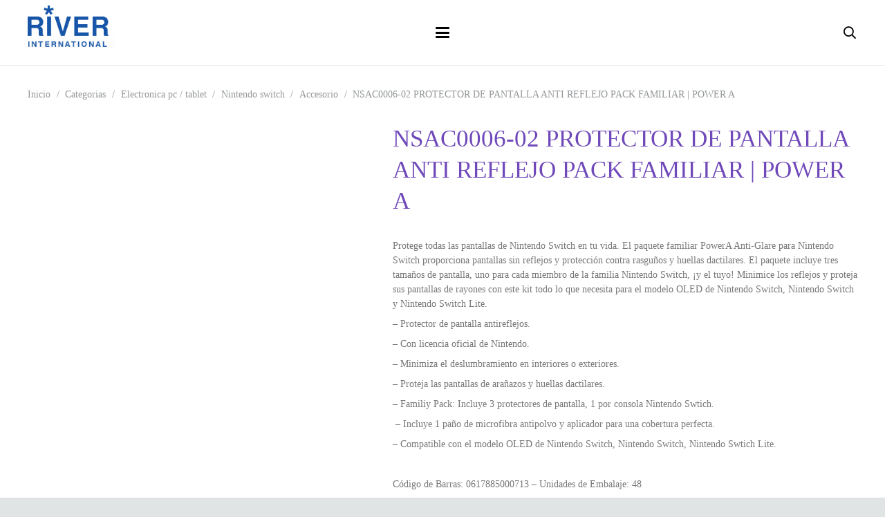

--- FILE ---
content_type: text/html; charset=UTF-8
request_url: https://riverint.com/producto/nsac0006-02-protector-de-pantalla-anti-reflejo-pack-familiar-power-a/
body_size: 60892
content:
<!DOCTYPE HTML><html lang="es"><head><script data-no-optimize="1">var litespeed_docref=sessionStorage.getItem("litespeed_docref");litespeed_docref&&(Object.defineProperty(document,"referrer",{get:function(){return litespeed_docref}}),sessionStorage.removeItem("litespeed_docref"));</script> <meta charset="UTF-8"><meta name='robots' content='index, follow, max-image-preview:large, max-snippet:-1, max-video-preview:-1' /><style>img:is([sizes="auto" i], [sizes^="auto," i]) { contain-intrinsic-size: 3000px 1500px }</style><title>NSAC0006-02 PROTECTOR DE PANTALLA ANTI REFLEJO PACK FAMILIAR | POWER A - Riverint</title><link rel="canonical" href="https://riverint.com/producto/nsac0006-02-protector-de-pantalla-anti-reflejo-pack-familiar-power-a/" /><meta property="og:locale" content="es_ES" /><meta property="og:type" content="article" /><meta property="og:title" content="NSAC0006-02 PROTECTOR DE PANTALLA ANTI REFLEJO PACK FAMILIAR | POWER A - Riverint" /><meta property="og:description" content="NSAC0006-02 PROTECTOR DE PANTALLA ANTI REFLEJO PACK FAMILIAR | POWER A" /><meta property="og:url" content="https://riverint.com/producto/nsac0006-02-protector-de-pantalla-anti-reflejo-pack-familiar-power-a/" /><meta property="og:site_name" content="Riverint" /><meta property="article:modified_time" content="2026-01-07T18:09:37+00:00" /><meta property="og:image" content="https://riverint.com/wp-content/uploads/2023/04/NSAC0006-02-POWER20A-0-1.jpg" /><meta property="og:image:width" content="300" /><meta property="og:image:height" content="300" /><meta property="og:image:type" content="image/jpeg" /><meta name="twitter:card" content="summary_large_image" /><meta name="twitter:label1" content="Tiempo de lectura" /><meta name="twitter:data1" content="1 minuto" /> <script type="application/ld+json" class="yoast-schema-graph">{"@context":"https://schema.org","@graph":[{"@type":"WebPage","@id":"https://riverint.com/producto/nsac0006-02-protector-de-pantalla-anti-reflejo-pack-familiar-power-a/","url":"https://riverint.com/producto/nsac0006-02-protector-de-pantalla-anti-reflejo-pack-familiar-power-a/","name":"NSAC0006-02 PROTECTOR DE PANTALLA ANTI REFLEJO PACK FAMILIAR | POWER A - Riverint","isPartOf":{"@id":"https://riverint.com/#website"},"primaryImageOfPage":{"@id":"https://riverint.com/producto/nsac0006-02-protector-de-pantalla-anti-reflejo-pack-familiar-power-a/#primaryimage"},"image":{"@id":"https://riverint.com/producto/nsac0006-02-protector-de-pantalla-anti-reflejo-pack-familiar-power-a/#primaryimage"},"thumbnailUrl":"https://riverint.com/wp-content/uploads/2023/04/NSAC0006-02-POWER20A-0-1.jpg","datePublished":"2023-04-05T09:33:58+00:00","dateModified":"2026-01-07T18:09:37+00:00","breadcrumb":{"@id":"https://riverint.com/producto/nsac0006-02-protector-de-pantalla-anti-reflejo-pack-familiar-power-a/#breadcrumb"},"inLanguage":"es","potentialAction":[{"@type":"ReadAction","target":["https://riverint.com/producto/nsac0006-02-protector-de-pantalla-anti-reflejo-pack-familiar-power-a/"]}]},{"@type":"ImageObject","inLanguage":"es","@id":"https://riverint.com/producto/nsac0006-02-protector-de-pantalla-anti-reflejo-pack-familiar-power-a/#primaryimage","url":"https://riverint.com/wp-content/uploads/2023/04/NSAC0006-02-POWER20A-0-1.jpg","contentUrl":"https://riverint.com/wp-content/uploads/2023/04/NSAC0006-02-POWER20A-0-1.jpg","width":300,"height":300},{"@type":"BreadcrumbList","@id":"https://riverint.com/producto/nsac0006-02-protector-de-pantalla-anti-reflejo-pack-familiar-power-a/#breadcrumb","itemListElement":[{"@type":"ListItem","position":1,"name":"Portada","item":"https://riverint.com/"},{"@type":"ListItem","position":2,"name":"Productos","item":"https://riverint.com/catalogo/"},{"@type":"ListItem","position":3,"name":"NSAC0006-02 PROTECTOR DE PANTALLA ANTI REFLEJO PACK FAMILIAR | POWER A"}]},{"@type":"WebSite","@id":"https://riverint.com/#website","url":"https://riverint.com/","name":"Riverint","description":"Electrónica de consumo y pequeño electrodoméstico","publisher":{"@id":"https://riverint.com/#organization"},"potentialAction":[{"@type":"SearchAction","target":{"@type":"EntryPoint","urlTemplate":"https://riverint.com/?s={search_term_string}"},"query-input":{"@type":"PropertyValueSpecification","valueRequired":true,"valueName":"search_term_string"}}],"inLanguage":"es"},{"@type":"Organization","@id":"https://riverint.com/#organization","name":"River International","url":"https://riverint.com/","logo":{"@type":"ImageObject","inLanguage":"es","@id":"https://riverint.com/#/schema/logo/image/","url":"https://riverint.com/wp-content/uploads/2019/09/logo-river-tansparent.png","contentUrl":"https://riverint.com/wp-content/uploads/2019/09/logo-river-tansparent.png","width":157,"height":100,"caption":"River International"},"image":{"@id":"https://riverint.com/#/schema/logo/image/"},"sameAs":["https://www.linkedin.com/company/river-internantional-sa/","https://www.youtube.com/c/riverinternational"]}]}</script> <link rel='dns-prefetch' href='//fonts.googleapis.com' /><link rel="alternate" type="application/rss+xml" title="Riverint &raquo; Feed" href="https://riverint.com/feed/" /><link rel="alternate" type="application/rss+xml" title="Riverint &raquo; Feed de los comentarios" href="https://riverint.com/comments/feed/" /><link rel="alternate" type="application/rss+xml" title="Riverint &raquo; Comentario NSAC0006-02 PROTECTOR DE PANTALLA ANTI REFLEJO PACK FAMILIAR | POWER A del feed" href="https://riverint.com/producto/nsac0006-02-protector-de-pantalla-anti-reflejo-pack-familiar-power-a/feed/" /><meta name="viewport" content="width=device-width, initial-scale=1"><meta name="theme-color" content="#ffffff"><link data-optimized="2" rel="stylesheet" href="https://riverint.com/wp-content/litespeed/css/f3a552f816bcc77d41d9c48406dee39a.css?ver=c5cb7" /><style id='woocommerce-inline-inline-css'>.woocommerce form .form-row .required { visibility: visible; }</style> <script id="cookie-law-info-js-extra" type="litespeed/javascript">var _ckyConfig={"_ipData":[],"_assetsURL":"https:\/\/riverint.com\/wp-content\/plugins\/cookie-law-info\/lite\/frontend\/images\/","_publicURL":"https:\/\/riverint.com","_expiry":"365","_categories":[{"name":"Necesaria","slug":"necessary","isNecessary":!0,"ccpaDoNotSell":!0,"cookies":[{"cookieID":"viewed_cookie_policy","domain":"","provider":""},{"cookieID":"cookielawinfo-checkbox-necessary","domain":"","provider":""},{"cookieID":"cookielawinfo-checbox-functional","domain":"","provider":""},{"cookieID":"cookielawinfo-checkbox-performance","domain":"","provider":""},{"cookieID":"cookielawinfo-checbox-analytics","domain":"","provider":""},{"cookieID":"cookielawinfo-checbox-others","domain":"","provider":""}],"active":!0,"defaultConsent":{"gdpr":!0,"ccpa":!0}},{"name":"Funcional","slug":"functional","isNecessary":!1,"ccpaDoNotSell":!0,"cookies":[],"active":!0,"defaultConsent":{"gdpr":!1,"ccpa":!1}},{"name":"Rendimiento","slug":"performance","isNecessary":!1,"ccpaDoNotSell":!0,"cookies":[],"active":!0,"defaultConsent":{"gdpr":!1,"ccpa":!1}},{"name":"Anal\u00edtica","slug":"analytics","isNecessary":!1,"ccpaDoNotSell":!0,"cookies":[{"cookieID":"_gid","domain":"","provider":""},{"cookieID":"_ga","domain":"","provider":""}],"active":!0,"defaultConsent":{"gdpr":!1,"ccpa":!1}},{"name":"Publicidad","slug":"advertisement","isNecessary":!1,"ccpaDoNotSell":!0,"cookies":[],"active":!0,"defaultConsent":{"gdpr":!1,"ccpa":!1}},{"name":"Otros","slug":"others","isNecessary":!1,"ccpaDoNotSell":!0,"cookies":[{"cookieID":"_gat_gtag_UA_55955020_1","domain":"","provider":""}],"active":!0,"defaultConsent":{"gdpr":!1,"ccpa":!1}}],"_activeLaw":"gdpr","_rootDomain":"","_block":"1","_showBanner":"1","_bannerConfig":{"settings":{"type":"box","preferenceCenterType":"popup","position":"bottom-right","applicableLaw":"gdpr"},"behaviours":{"reloadBannerOnAccept":!1,"loadAnalyticsByDefault":!1,"animations":{"onLoad":"animate","onHide":"sticky"}},"config":{"revisitConsent":{"status":!0,"tag":"revisit-consent","position":"bottom-right","meta":{"url":"#"},"styles":{"background-color":"#0056a7"},"elements":{"title":{"type":"text","tag":"revisit-consent-title","status":!0,"styles":{"color":"#0056a7"}}}},"preferenceCenter":{"toggle":{"status":!0,"tag":"detail-category-toggle","type":"toggle","states":{"active":{"styles":{"background-color":"#1863DC"}},"inactive":{"styles":{"background-color":"#D0D5D2"}}}}},"categoryPreview":{"status":!1,"toggle":{"status":!0,"tag":"detail-category-preview-toggle","type":"toggle","states":{"active":{"styles":{"background-color":"#1863DC"}},"inactive":{"styles":{"background-color":"#D0D5D2"}}}}},"videoPlaceholder":{"status":!0,"styles":{"background-color":"#000000","border-color":"#000000","color":"#ffffff"}},"readMore":{"status":!1,"tag":"readmore-button","type":"link","meta":{"noFollow":!0,"newTab":!0},"styles":{"color":"#1863dc","background-color":"transparent","border-color":"transparent"}},"showMore":{"status":!0,"tag":"show-desc-button","type":"button","styles":{"color":"#1863DC"}},"showLess":{"status":!0,"tag":"hide-desc-button","type":"button","styles":{"color":"#1863DC"}},"alwaysActive":{"status":!0,"tag":"always-active","styles":{"color":"#008000"}},"manualLinks":{"status":!0,"tag":"manual-links","type":"link","styles":{"color":"#1863DC"}},"auditTable":{"status":!0},"optOption":{"status":!0,"toggle":{"status":!0,"tag":"optout-option-toggle","type":"toggle","states":{"active":{"styles":{"background-color":"#1863dc"}},"inactive":{"styles":{"background-color":"#d0d5d2"}}}}}}},"_version":"3.3.9.1","_logConsent":"1","_tags":[{"tag":"accept-button","styles":{"color":"#d0d0d0","background-color":"#1863dc","border-color":"#1863dc"}},{"tag":"reject-button","styles":{"color":"#d0d0d0","background-color":"transparent","border-color":"#d0d0d0"}},{"tag":"settings-button","styles":{"color":"#d0d0d0","background-color":"transparent","border-color":"#d0d0d0"}},{"tag":"readmore-button","styles":{"color":"#1863dc","background-color":"transparent","border-color":"transparent"}},{"tag":"donotsell-button","styles":{"color":"#1863dc","background-color":"transparent","border-color":"transparent"}},{"tag":"show-desc-button","styles":{"color":"#1863DC"}},{"tag":"hide-desc-button","styles":{"color":"#1863DC"}},{"tag":"cky-always-active","styles":[]},{"tag":"cky-link","styles":[]},{"tag":"accept-button","styles":{"color":"#d0d0d0","background-color":"#1863dc","border-color":"#1863dc"}},{"tag":"revisit-consent","styles":{"background-color":"#0056a7"}}],"_shortCodes":[{"key":"cky_readmore","content":"<a href=\"https:\/\/riverint.com\" class=\"cky-policy\" aria-label=\"Lee mas\" target=\"_blank\" rel=\"noopener\" data-cky-tag=\"readmore-button\">Lee mas<\/a>","tag":"readmore-button","status":!1,"attributes":{"rel":"nofollow","target":"_blank"}},{"key":"cky_show_desc","content":"<button class=\"cky-show-desc-btn\" data-cky-tag=\"show-desc-button\" aria-label=\"Mostrar m\u00e1s\">Mostrar m\u00e1s<\/button>","tag":"show-desc-button","status":!0,"attributes":[]},{"key":"cky_hide_desc","content":"<button class=\"cky-show-desc-btn\" data-cky-tag=\"hide-desc-button\" aria-label=\"Mostrar menos\">Mostrar menos<\/button>","tag":"hide-desc-button","status":!0,"attributes":[]},{"key":"cky_optout_show_desc","content":"[cky_optout_show_desc]","tag":"optout-show-desc-button","status":!0,"attributes":[]},{"key":"cky_optout_hide_desc","content":"[cky_optout_hide_desc]","tag":"optout-hide-desc-button","status":!0,"attributes":[]},{"key":"cky_category_toggle_label","content":"[cky_{{status}}_category_label] [cky_preference_{{category_slug}}_title]","tag":"","status":!0,"attributes":[]},{"key":"cky_enable_category_label","content":"Enable","tag":"","status":!0,"attributes":[]},{"key":"cky_disable_category_label","content":"Disable","tag":"","status":!0,"attributes":[]},{"key":"cky_video_placeholder","content":"<div class=\"video-placeholder-normal\" data-cky-tag=\"video-placeholder\" id=\"[UNIQUEID]\"><p class=\"video-placeholder-text-normal\" data-cky-tag=\"placeholder-title\">Aceptar cookies para ver contenido<\/p><\/div>","tag":"","status":!0,"attributes":[]},{"key":"cky_enable_optout_label","content":"Enable","tag":"","status":!0,"attributes":[]},{"key":"cky_disable_optout_label","content":"Disable","tag":"","status":!0,"attributes":[]},{"key":"cky_optout_toggle_label","content":"[cky_{{status}}_optout_label] [cky_optout_option_title]","tag":"","status":!0,"attributes":[]},{"key":"cky_optout_option_title","content":"Do Not Sell or Share My Personal Information","tag":"","status":!0,"attributes":[]},{"key":"cky_optout_close_label","content":"Close","tag":"","status":!0,"attributes":[]},{"key":"cky_preference_close_label","content":"Close","tag":"","status":!0,"attributes":[]}],"_rtl":"","_language":"en","_providersToBlock":[]};var _ckyStyles={"css":".cky-overlay{background: #000000; opacity: 0.4; position: fixed; top: 0; left: 0; width: 100%; height: 100%; z-index: 99999999;}.cky-hide{display: none;}.cky-btn-revisit-wrapper{display: flex; align-items: center; justify-content: center; background: #0056a7; width: 45px; height: 45px; border-radius: 50%; position: fixed; z-index: 999999; cursor: pointer;}.cky-revisit-bottom-left{bottom: 15px; left: 15px;}.cky-revisit-bottom-right{bottom: 15px; right: 15px;}.cky-btn-revisit-wrapper .cky-btn-revisit{display: flex; align-items: center; justify-content: center; background: none; border: none; cursor: pointer; position: relative; margin: 0; padding: 0;}.cky-btn-revisit-wrapper .cky-btn-revisit img{max-width: fit-content; margin: 0; height: 30px; width: 30px;}.cky-revisit-bottom-left:hover::before{content: attr(data-tooltip); position: absolute; background: #4e4b66; color: #ffffff; left: calc(100% + 7px); font-size: 12px; line-height: 16px; width: max-content; padding: 4px 8px; border-radius: 4px;}.cky-revisit-bottom-left:hover::after{position: absolute; content: \"\"; border: 5px solid transparent; left: calc(100% + 2px); border-left-width: 0; border-right-color: #4e4b66;}.cky-revisit-bottom-right:hover::before{content: attr(data-tooltip); position: absolute; background: #4e4b66; color: #ffffff; right: calc(100% + 7px); font-size: 12px; line-height: 16px; width: max-content; padding: 4px 8px; border-radius: 4px;}.cky-revisit-bottom-right:hover::after{position: absolute; content: \"\"; border: 5px solid transparent; right: calc(100% + 2px); border-right-width: 0; border-left-color: #4e4b66;}.cky-revisit-hide{display: none;}.cky-consent-container{position: fixed; width: 440px; box-sizing: border-box; z-index: 9999999; border-radius: 6px;}.cky-consent-container .cky-consent-bar{background: #ffffff; border: 1px solid; padding: 20px 26px; box-shadow: 0 -1px 10px 0 #acabab4d; border-radius: 6px;}.cky-box-bottom-left{bottom: 40px; left: 40px;}.cky-box-bottom-right{bottom: 40px; right: 40px;}.cky-box-top-left{top: 40px; left: 40px;}.cky-box-top-right{top: 40px; right: 40px;}.cky-custom-brand-logo-wrapper .cky-custom-brand-logo{width: 100px; height: auto; margin: 0 0 12px 0;}.cky-notice .cky-title{color: #212121; font-weight: 700; font-size: 18px; line-height: 24px; margin: 0 0 12px 0;}.cky-notice-des *,.cky-preference-content-wrapper *,.cky-accordion-header-des *,.cky-gpc-wrapper .cky-gpc-desc *{font-size: 14px;}.cky-notice-des{color: #212121; font-size: 14px; line-height: 24px; font-weight: 400;}.cky-notice-des img{height: 25px; width: 25px;}.cky-consent-bar .cky-notice-des p,.cky-gpc-wrapper .cky-gpc-desc p,.cky-preference-body-wrapper .cky-preference-content-wrapper p,.cky-accordion-header-wrapper .cky-accordion-header-des p,.cky-cookie-des-table li div:last-child p{color: inherit; margin-top: 0; overflow-wrap: break-word;}.cky-notice-des P:last-child,.cky-preference-content-wrapper p:last-child,.cky-cookie-des-table li div:last-child p:last-child,.cky-gpc-wrapper .cky-gpc-desc p:last-child{margin-bottom: 0;}.cky-notice-des a.cky-policy,.cky-notice-des button.cky-policy{font-size: 14px; color: #1863dc; white-space: nowrap; cursor: pointer; background: transparent; border: 1px solid; text-decoration: underline;}.cky-notice-des button.cky-policy{padding: 0;}.cky-notice-des a.cky-policy:focus-visible,.cky-notice-des button.cky-policy:focus-visible,.cky-preference-content-wrapper .cky-show-desc-btn:focus-visible,.cky-accordion-header .cky-accordion-btn:focus-visible,.cky-preference-header .cky-btn-close:focus-visible,.cky-switch input[type=\"checkbox\"]:focus-visible,.cky-footer-wrapper a:focus-visible,.cky-btn:focus-visible{outline: 2px solid #1863dc; outline-offset: 2px;}.cky-btn:focus:not(:focus-visible),.cky-accordion-header .cky-accordion-btn:focus:not(:focus-visible),.cky-preference-content-wrapper .cky-show-desc-btn:focus:not(:focus-visible),.cky-btn-revisit-wrapper .cky-btn-revisit:focus:not(:focus-visible),.cky-preference-header .cky-btn-close:focus:not(:focus-visible),.cky-consent-bar .cky-banner-btn-close:focus:not(:focus-visible){outline: 0;}button.cky-show-desc-btn:not(:hover):not(:active){color: #1863dc; background: transparent;}button.cky-accordion-btn:not(:hover):not(:active),button.cky-banner-btn-close:not(:hover):not(:active),button.cky-btn-revisit:not(:hover):not(:active),button.cky-btn-close:not(:hover):not(:active){background: transparent;}.cky-consent-bar button:hover,.cky-modal.cky-modal-open button:hover,.cky-consent-bar button:focus,.cky-modal.cky-modal-open button:focus{text-decoration: none;}.cky-notice-btn-wrapper{display: flex; justify-content: flex-start; align-items: center; flex-wrap: wrap; margin-top: 16px;}.cky-notice-btn-wrapper .cky-btn{text-shadow: none; box-shadow: none;}.cky-btn{flex: auto; max-width: 100%; font-size: 14px; font-family: inherit; line-height: 24px; padding: 8px; font-weight: 500; margin: 0 8px 0 0; border-radius: 2px; cursor: pointer; text-align: center; text-transform: none; min-height: 0;}.cky-btn:hover{opacity: 0.8;}.cky-btn-customize{color: #1863dc; background: transparent; border: 2px solid #1863dc;}.cky-btn-reject{color: #1863dc; background: transparent; border: 2px solid #1863dc;}.cky-btn-accept{background: #1863dc; color: #ffffff; border: 2px solid #1863dc;}.cky-btn:last-child{margin-right: 0;}@media (max-width: 576px){.cky-box-bottom-left{bottom: 0; left: 0;}.cky-box-bottom-right{bottom: 0; right: 0;}.cky-box-top-left{top: 0; left: 0;}.cky-box-top-right{top: 0; right: 0;}}@media (max-height: 480px){.cky-consent-container{max-height: 100vh;overflow-y: scroll}.cky-notice-des{max-height: unset !important;overflow-y: unset !important}.cky-preference-center{height: 100vh;overflow: auto !important}.cky-preference-center .cky-preference-body-wrapper{overflow: unset}}@media (max-width: 440px){.cky-box-bottom-left, .cky-box-bottom-right, .cky-box-top-left, .cky-box-top-right{width: 100%; max-width: 100%;}.cky-consent-container .cky-consent-bar{padding: 20px 0;}.cky-custom-brand-logo-wrapper, .cky-notice .cky-title, .cky-notice-des, .cky-notice-btn-wrapper{padding: 0 24px;}.cky-notice-des{max-height: 40vh; overflow-y: scroll;}.cky-notice-btn-wrapper{flex-direction: column; margin-top: 0;}.cky-btn{width: 100%; margin: 10px 0 0 0;}.cky-notice-btn-wrapper .cky-btn-customize{order: 2;}.cky-notice-btn-wrapper .cky-btn-reject{order: 3;}.cky-notice-btn-wrapper .cky-btn-accept{order: 1; margin-top: 16px;}}@media (max-width: 352px){.cky-notice .cky-title{font-size: 16px;}.cky-notice-des *{font-size: 12px;}.cky-notice-des, .cky-btn{font-size: 12px;}}.cky-modal.cky-modal-open{display: flex; visibility: visible; -webkit-transform: translate(-50%, -50%); -moz-transform: translate(-50%, -50%); -ms-transform: translate(-50%, -50%); -o-transform: translate(-50%, -50%); transform: translate(-50%, -50%); top: 50%; left: 50%; transition: all 1s ease;}.cky-modal{box-shadow: 0 32px 68px rgba(0, 0, 0, 0.3); margin: 0 auto; position: fixed; max-width: 100%; background: #ffffff; top: 50%; box-sizing: border-box; border-radius: 6px; z-index: 999999999; color: #212121; -webkit-transform: translate(-50%, 100%); -moz-transform: translate(-50%, 100%); -ms-transform: translate(-50%, 100%); -o-transform: translate(-50%, 100%); transform: translate(-50%, 100%); visibility: hidden; transition: all 0s ease;}.cky-preference-center{max-height: 79vh; overflow: hidden; width: 845px; overflow: hidden; flex: 1 1 0; display: flex; flex-direction: column; border-radius: 6px;}.cky-preference-header{display: flex; align-items: center; justify-content: space-between; padding: 22px 24px; border-bottom: 1px solid;}.cky-preference-header .cky-preference-title{font-size: 18px; font-weight: 700; line-height: 24px;}.cky-preference-header .cky-btn-close{margin: 0; cursor: pointer; vertical-align: middle; padding: 0; background: none; border: none; width: 24px; height: 24px; min-height: 0; line-height: 0; text-shadow: none; box-shadow: none;}.cky-preference-header .cky-btn-close img{margin: 0; height: 10px; width: 10px;}.cky-preference-body-wrapper{padding: 0 24px; flex: 1; overflow: auto; box-sizing: border-box;}.cky-preference-content-wrapper,.cky-gpc-wrapper .cky-gpc-desc{font-size: 14px; line-height: 24px; font-weight: 400; padding: 12px 0;}.cky-preference-content-wrapper{border-bottom: 1px solid;}.cky-preference-content-wrapper img{height: 25px; width: 25px;}.cky-preference-content-wrapper .cky-show-desc-btn{font-size: 14px; font-family: inherit; color: #1863dc; text-decoration: none; line-height: 24px; padding: 0; margin: 0; white-space: nowrap; cursor: pointer; background: transparent; border-color: transparent; text-transform: none; min-height: 0; text-shadow: none; box-shadow: none;}.cky-accordion-wrapper{margin-bottom: 10px;}.cky-accordion{border-bottom: 1px solid;}.cky-accordion:last-child{border-bottom: none;}.cky-accordion .cky-accordion-item{display: flex; margin-top: 10px;}.cky-accordion .cky-accordion-body{display: none;}.cky-accordion.cky-accordion-active .cky-accordion-body{display: block; padding: 0 22px; margin-bottom: 16px;}.cky-accordion-header-wrapper{cursor: pointer; width: 100%;}.cky-accordion-item .cky-accordion-header{display: flex; justify-content: space-between; align-items: center;}.cky-accordion-header .cky-accordion-btn{font-size: 16px; font-family: inherit; color: #212121; line-height: 24px; background: none; border: none; font-weight: 700; padding: 0; margin: 0; cursor: pointer; text-transform: none; min-height: 0; text-shadow: none; box-shadow: none;}.cky-accordion-header .cky-always-active{color: #008000; font-weight: 600; line-height: 24px; font-size: 14px;}.cky-accordion-header-des{font-size: 14px; line-height: 24px; margin: 10px 0 16px 0;}.cky-accordion-chevron{margin-right: 22px; position: relative; cursor: pointer;}.cky-accordion-chevron-hide{display: none;}.cky-accordion .cky-accordion-chevron i::before{content: \"\"; position: absolute; border-right: 1.4px solid; border-bottom: 1.4px solid; border-color: inherit; height: 6px; width: 6px; -webkit-transform: rotate(-45deg); -moz-transform: rotate(-45deg); -ms-transform: rotate(-45deg); -o-transform: rotate(-45deg); transform: rotate(-45deg); transition: all 0.2s ease-in-out; top: 8px;}.cky-accordion.cky-accordion-active .cky-accordion-chevron i::before{-webkit-transform: rotate(45deg); -moz-transform: rotate(45deg); -ms-transform: rotate(45deg); -o-transform: rotate(45deg); transform: rotate(45deg);}.cky-audit-table{background: #f4f4f4; border-radius: 6px;}.cky-audit-table .cky-empty-cookies-text{color: inherit; font-size: 12px; line-height: 24px; margin: 0; padding: 10px;}.cky-audit-table .cky-cookie-des-table{font-size: 12px; line-height: 24px; font-weight: normal; padding: 15px 10px; border-bottom: 1px solid; border-bottom-color: inherit; margin: 0;}.cky-audit-table .cky-cookie-des-table:last-child{border-bottom: none;}.cky-audit-table .cky-cookie-des-table li{list-style-type: none; display: flex; padding: 3px 0;}.cky-audit-table .cky-cookie-des-table li:first-child{padding-top: 0;}.cky-cookie-des-table li div:first-child{width: 100px; font-weight: 600; word-break: break-word; word-wrap: break-word;}.cky-cookie-des-table li div:last-child{flex: 1; word-break: break-word; word-wrap: break-word; margin-left: 8px;}.cky-footer-shadow{display: block; width: 100%; height: 40px; background: linear-gradient(180deg, rgba(255, 255, 255, 0) 0%, #ffffff 100%); position: absolute; bottom: calc(100% - 1px);}.cky-footer-wrapper{position: relative;}.cky-prefrence-btn-wrapper{display: flex; flex-wrap: wrap; align-items: center; justify-content: center; padding: 22px 24px; border-top: 1px solid;}.cky-prefrence-btn-wrapper .cky-btn{flex: auto; max-width: 100%; text-shadow: none; box-shadow: none;}.cky-btn-preferences{color: #1863dc; background: transparent; border: 2px solid #1863dc;}.cky-preference-header,.cky-preference-body-wrapper,.cky-preference-content-wrapper,.cky-accordion-wrapper,.cky-accordion,.cky-accordion-wrapper,.cky-footer-wrapper,.cky-prefrence-btn-wrapper{border-color: inherit;}@media (max-width: 845px){.cky-modal{max-width: calc(100% - 16px);}}@media (max-width: 576px){.cky-modal{max-width: 100%;}.cky-preference-center{max-height: 100vh;}.cky-prefrence-btn-wrapper{flex-direction: column;}.cky-accordion.cky-accordion-active .cky-accordion-body{padding-right: 0;}.cky-prefrence-btn-wrapper .cky-btn{width: 100%; margin: 10px 0 0 0;}.cky-prefrence-btn-wrapper .cky-btn-reject{order: 3;}.cky-prefrence-btn-wrapper .cky-btn-accept{order: 1; margin-top: 0;}.cky-prefrence-btn-wrapper .cky-btn-preferences{order: 2;}}@media (max-width: 425px){.cky-accordion-chevron{margin-right: 15px;}.cky-notice-btn-wrapper{margin-top: 0;}.cky-accordion.cky-accordion-active .cky-accordion-body{padding: 0 15px;}}@media (max-width: 352px){.cky-preference-header .cky-preference-title{font-size: 16px;}.cky-preference-header{padding: 16px 24px;}.cky-preference-content-wrapper *, .cky-accordion-header-des *{font-size: 12px;}.cky-preference-content-wrapper, .cky-preference-content-wrapper .cky-show-more, .cky-accordion-header .cky-always-active, .cky-accordion-header-des, .cky-preference-content-wrapper .cky-show-desc-btn, .cky-notice-des a.cky-policy{font-size: 12px;}.cky-accordion-header .cky-accordion-btn{font-size: 14px;}}.cky-switch{display: flex;}.cky-switch input[type=\"checkbox\"]{position: relative; width: 44px; height: 24px; margin: 0; background: #d0d5d2; -webkit-appearance: none; border-radius: 50px; cursor: pointer; outline: 0; border: none; top: 0;}.cky-switch input[type=\"checkbox\"]:checked{background: #1863dc;}.cky-switch input[type=\"checkbox\"]:before{position: absolute; content: \"\"; height: 20px; width: 20px; left: 2px; bottom: 2px; border-radius: 50%; background-color: white; -webkit-transition: 0.4s; transition: 0.4s; margin: 0;}.cky-switch input[type=\"checkbox\"]:after{display: none;}.cky-switch input[type=\"checkbox\"]:checked:before{-webkit-transform: translateX(20px); -ms-transform: translateX(20px); transform: translateX(20px);}@media (max-width: 425px){.cky-switch input[type=\"checkbox\"]{width: 38px; height: 21px;}.cky-switch input[type=\"checkbox\"]:before{height: 17px; width: 17px;}.cky-switch input[type=\"checkbox\"]:checked:before{-webkit-transform: translateX(17px); -ms-transform: translateX(17px); transform: translateX(17px);}}.cky-consent-bar .cky-banner-btn-close{position: absolute; right: 9px; top: 5px; background: none; border: none; cursor: pointer; padding: 0; margin: 0; min-height: 0; line-height: 0; height: 24px; width: 24px; text-shadow: none; box-shadow: none;}.cky-consent-bar .cky-banner-btn-close img{height: 9px; width: 9px; margin: 0;}.cky-notice-group{font-size: 14px; line-height: 24px; font-weight: 400; color: #212121;}.cky-notice-btn-wrapper .cky-btn-do-not-sell{font-size: 14px; line-height: 24px; padding: 6px 0; margin: 0; font-weight: 500; background: none; border-radius: 2px; border: none; cursor: pointer; text-align: left; color: #1863dc; background: transparent; border-color: transparent; box-shadow: none; text-shadow: none;}.cky-consent-bar .cky-banner-btn-close:focus-visible,.cky-notice-btn-wrapper .cky-btn-do-not-sell:focus-visible,.cky-opt-out-btn-wrapper .cky-btn:focus-visible,.cky-opt-out-checkbox-wrapper input[type=\"checkbox\"].cky-opt-out-checkbox:focus-visible{outline: 2px solid #1863dc; outline-offset: 2px;}@media (max-width: 440px){.cky-consent-container{width: 100%;}}@media (max-width: 352px){.cky-notice-des a.cky-policy, .cky-notice-btn-wrapper .cky-btn-do-not-sell{font-size: 12px;}}.cky-opt-out-wrapper{padding: 12px 0;}.cky-opt-out-wrapper .cky-opt-out-checkbox-wrapper{display: flex; align-items: center;}.cky-opt-out-checkbox-wrapper .cky-opt-out-checkbox-label{font-size: 16px; font-weight: 700; line-height: 24px; margin: 0 0 0 12px; cursor: pointer;}.cky-opt-out-checkbox-wrapper input[type=\"checkbox\"].cky-opt-out-checkbox{background-color: #ffffff; border: 1px solid black; width: 20px; height: 18.5px; margin: 0; -webkit-appearance: none; position: relative; display: flex; align-items: center; justify-content: center; border-radius: 2px; cursor: pointer;}.cky-opt-out-checkbox-wrapper input[type=\"checkbox\"].cky-opt-out-checkbox:checked{background-color: #1863dc; border: none;}.cky-opt-out-checkbox-wrapper input[type=\"checkbox\"].cky-opt-out-checkbox:checked::after{left: 6px; bottom: 4px; width: 7px; height: 13px; border: solid #ffffff; border-width: 0 3px 3px 0; border-radius: 2px; -webkit-transform: rotate(45deg); -ms-transform: rotate(45deg); transform: rotate(45deg); content: \"\"; position: absolute; box-sizing: border-box;}.cky-opt-out-checkbox-wrapper.cky-disabled .cky-opt-out-checkbox-label,.cky-opt-out-checkbox-wrapper.cky-disabled input[type=\"checkbox\"].cky-opt-out-checkbox{cursor: no-drop;}.cky-gpc-wrapper{margin: 0 0 0 32px;}.cky-footer-wrapper .cky-opt-out-btn-wrapper{display: flex; flex-wrap: wrap; align-items: center; justify-content: center; padding: 22px 24px;}.cky-opt-out-btn-wrapper .cky-btn{flex: auto; max-width: 100%; text-shadow: none; box-shadow: none;}.cky-opt-out-btn-wrapper .cky-btn-cancel{border: 1px solid #dedfe0; background: transparent; color: #858585;}.cky-opt-out-btn-wrapper .cky-btn-confirm{background: #1863dc; color: #ffffff; border: 1px solid #1863dc;}@media (max-width: 352px){.cky-opt-out-checkbox-wrapper .cky-opt-out-checkbox-label{font-size: 14px;}.cky-gpc-wrapper .cky-gpc-desc, .cky-gpc-wrapper .cky-gpc-desc *{font-size: 12px;}.cky-opt-out-checkbox-wrapper input[type=\"checkbox\"].cky-opt-out-checkbox{width: 16px; height: 16px;}.cky-opt-out-checkbox-wrapper input[type=\"checkbox\"].cky-opt-out-checkbox:checked::after{left: 5px; bottom: 4px; width: 3px; height: 9px;}.cky-gpc-wrapper{margin: 0 0 0 28px;}}.video-placeholder-youtube{background-size: 100% 100%; background-position: center; background-repeat: no-repeat; background-color: #b2b0b059; position: relative; display: flex; align-items: center; justify-content: center; max-width: 100%;}.video-placeholder-text-youtube{text-align: center; align-items: center; padding: 10px 16px; background-color: #000000cc; color: #ffffff; border: 1px solid; border-radius: 2px; cursor: pointer;}.video-placeholder-normal{background-image: url(\"\/wp-content\/plugins\/cookie-law-info\/lite\/frontend\/images\/placeholder.svg\"); background-size: 80px; background-position: center; background-repeat: no-repeat; background-color: #b2b0b059; position: relative; display: flex; align-items: flex-end; justify-content: center; max-width: 100%;}.video-placeholder-text-normal{align-items: center; padding: 10px 16px; text-align: center; border: 1px solid; border-radius: 2px; cursor: pointer;}.cky-rtl{direction: rtl; text-align: right;}.cky-rtl .cky-banner-btn-close{left: 9px; right: auto;}.cky-rtl .cky-notice-btn-wrapper .cky-btn:last-child{margin-right: 8px;}.cky-rtl .cky-notice-btn-wrapper .cky-btn:first-child{margin-right: 0;}.cky-rtl .cky-notice-btn-wrapper{margin-left: 0; margin-right: 15px;}.cky-rtl .cky-prefrence-btn-wrapper .cky-btn{margin-right: 8px;}.cky-rtl .cky-prefrence-btn-wrapper .cky-btn:first-child{margin-right: 0;}.cky-rtl .cky-accordion .cky-accordion-chevron i::before{border: none; border-left: 1.4px solid; border-top: 1.4px solid; left: 12px;}.cky-rtl .cky-accordion.cky-accordion-active .cky-accordion-chevron i::before{-webkit-transform: rotate(-135deg); -moz-transform: rotate(-135deg); -ms-transform: rotate(-135deg); -o-transform: rotate(-135deg); transform: rotate(-135deg);}@media (max-width: 768px){.cky-rtl .cky-notice-btn-wrapper{margin-right: 0;}}@media (max-width: 576px){.cky-rtl .cky-notice-btn-wrapper .cky-btn:last-child{margin-right: 0;}.cky-rtl .cky-prefrence-btn-wrapper .cky-btn{margin-right: 0;}.cky-rtl .cky-accordion.cky-accordion-active .cky-accordion-body{padding: 0 22px 0 0;}}@media (max-width: 425px){.cky-rtl .cky-accordion.cky-accordion-active .cky-accordion-body{padding: 0 15px 0 0;}}.cky-rtl .cky-opt-out-btn-wrapper .cky-btn{margin-right: 12px;}.cky-rtl .cky-opt-out-btn-wrapper .cky-btn:first-child{margin-right: 0;}.cky-rtl .cky-opt-out-checkbox-wrapper .cky-opt-out-checkbox-label{margin: 0 12px 0 0;}"}</script> <script type="litespeed/javascript" data-src="https://riverint.com/wp-includes/js/jquery/jquery.min.js" id="jquery-core-js"></script> <script id="wc-add-to-cart-js-extra" type="litespeed/javascript">var wc_add_to_cart_params={"ajax_url":"\/wp-admin\/admin-ajax.php","wc_ajax_url":"\/?wc-ajax=%%endpoint%%","i18n_view_cart":"Ver carrito","cart_url":"https:\/\/riverint.com\/carrito\/","is_cart":"","cart_redirect_after_add":"yes"}</script> <script id="wc-single-product-js-extra" type="litespeed/javascript">var wc_single_product_params={"i18n_required_rating_text":"Por favor elige una puntuaci\u00f3n","i18n_rating_options":["1 de 5 estrellas","2 de 5 estrellas","3 de 5 estrellas","4 de 5 estrellas","5 de 5 estrellas"],"i18n_product_gallery_trigger_text":"Ver galer\u00eda de im\u00e1genes a pantalla completa","review_rating_required":"yes","flexslider":{"rtl":!1,"animation":"slide","smoothHeight":!0,"directionNav":!1,"controlNav":"thumbnails","slideshow":!1,"animationSpeed":500,"animationLoop":!1,"allowOneSlide":!1},"zoom_enabled":"","zoom_options":[],"photoswipe_enabled":"1","photoswipe_options":{"shareEl":!1,"closeOnScroll":!1,"history":!1,"hideAnimationDuration":0,"showAnimationDuration":0},"flexslider_enabled":"1"}</script> <script id="woocommerce-js-extra" type="litespeed/javascript">var woocommerce_params={"ajax_url":"\/wp-admin\/admin-ajax.php","wc_ajax_url":"\/?wc-ajax=%%endpoint%%","i18n_password_show":"Mostrar contrase\u00f1a","i18n_password_hide":"Ocultar contrase\u00f1a"}</script> <script></script><link rel="https://api.w.org/" href="https://riverint.com/wp-json/" /><link rel="alternate" title="JSON" type="application/json" href="https://riverint.com/wp-json/wp/v2/product/81004" /><link rel="EditURI" type="application/rsd+xml" title="RSD" href="https://riverint.com/xmlrpc.php?rsd" /><meta name="generator" content="WordPress 6.8.3" /><meta name="generator" content="WooCommerce 10.4.3" /><link rel='shortlink' href='https://riverint.com/?p=81004' /><link rel="alternate" title="oEmbed (JSON)" type="application/json+oembed" href="https://riverint.com/wp-json/oembed/1.0/embed?url=https%3A%2F%2Friverint.com%2Fproducto%2Fnsac0006-02-protector-de-pantalla-anti-reflejo-pack-familiar-power-a%2F" /><link rel="alternate" title="oEmbed (XML)" type="text/xml+oembed" href="https://riverint.com/wp-json/oembed/1.0/embed?url=https%3A%2F%2Friverint.com%2Fproducto%2Fnsac0006-02-protector-de-pantalla-anti-reflejo-pack-familiar-power-a%2F&#038;format=xml" /><style id="cky-style-inline">[data-cky-tag]{visibility:hidden;}</style> <script id="us_add_no_touch" type="litespeed/javascript">if(!/Android|webOS|iPhone|iPad|iPod|BlackBerry|IEMobile|Opera Mini/i.test(navigator.userAgent)){document.documentElement.classList.add("no-touch")}</script> <script id="us_color_scheme_switch_class" type="litespeed/javascript">if(document.cookie.includes("us_color_scheme_switch_is_on=true")){document.documentElement.classList.add("us-color-scheme-on")}</script> <noscript><style>.woocommerce-product-gallery{ opacity: 1 !important; }</style></noscript><meta name="generator" content="Powered by WPBakery Page Builder - drag and drop page builder for WordPress."/><link rel="icon" href="https://riverint.com/wp-content/uploads/2021/01/favicon-river-96x96.png" sizes="32x32" /><link rel="icon" href="https://riverint.com/wp-content/uploads/2021/01/favicon-river.png" sizes="192x192" /><link rel="apple-touch-icon" href="https://riverint.com/wp-content/uploads/2021/01/favicon-river.png" /><meta name="msapplication-TileImage" content="https://riverint.com/wp-content/uploads/2021/01/favicon-river.png" />
<noscript><style>.wpb_animate_when_almost_visible { opacity: 1; }</style></noscript><style id="us-icon-fonts">@font-face{font-display:swap;font-style:normal;font-family:"fontawesome";font-weight:900;src:url("https://riverint.com/wp-content/themes/Impreza/fonts/fa-solid-900.woff2?ver=8.42") format("woff2")}.fas{font-family:"fontawesome";font-weight:900}@font-face{font-display:swap;font-style:normal;font-family:"fontawesome";font-weight:400;src:url("https://riverint.com/wp-content/themes/Impreza/fonts/fa-regular-400.woff2?ver=8.42") format("woff2")}.far{font-family:"fontawesome";font-weight:400}@font-face{font-display:swap;font-style:normal;font-family:"fontawesome";font-weight:300;src:url("https://riverint.com/wp-content/themes/Impreza/fonts/fa-light-300.woff2?ver=8.42") format("woff2")}.fal{font-family:"fontawesome";font-weight:300}@font-face{font-display:swap;font-style:normal;font-family:"Font Awesome 5 Duotone";font-weight:900;src:url("https://riverint.com/wp-content/themes/Impreza/fonts/fa-duotone-900.woff2?ver=8.42") format("woff2")}.fad{font-family:"Font Awesome 5 Duotone";font-weight:900}.fad{position:relative}.fad:before{position:absolute}.fad:after{opacity:0.4}@font-face{font-display:swap;font-style:normal;font-family:"Font Awesome 5 Brands";font-weight:400;src:url("https://riverint.com/wp-content/themes/Impreza/fonts/fa-brands-400.woff2?ver=8.42") format("woff2")}.fab{font-family:"Font Awesome 5 Brands";font-weight:400}@font-face{font-display:block;font-style:normal;font-family:"Material Icons";font-weight:400;src:url("https://riverint.com/wp-content/themes/Impreza/fonts/material-icons.woff2?ver=8.42") format("woff2")}.material-icons{font-family:"Material Icons";font-weight:400}</style><style id="us-theme-options-css">:root{--color-header-middle-bg:#ffffff;--color-header-middle-bg-grad:#ffffff;--color-header-middle-text:#030301;--color-header-middle-text-hover:#1655A8;--color-header-transparent-bg:transparent;--color-header-transparent-bg-grad:transparent;--color-header-transparent-text:#ffffff;--color-header-transparent-text-hover:#1655A8;--color-chrome-toolbar:#ffffff;--color-header-top-bg:#ffffff;--color-header-top-bg-grad:#ffffff;--color-header-top-text:#999999;--color-header-top-text-hover:rgba(255,255,255,0.66);--color-header-top-transparent-bg:rgba(0,0,0,0.2);--color-header-top-transparent-bg-grad:rgba(0,0,0,0.2);--color-header-top-transparent-text:rgba(255,255,255,0.66);--color-header-top-transparent-text-hover:#fff;--color-content-bg:#ffffff;--color-content-bg-grad:#ffffff;--color-content-bg-alt:#CFE9FA;--color-content-bg-alt-grad:#CFE9FA;--color-content-border:rgba(11,48,120,0.15);--color-content-heading:#404040;--color-content-heading-grad:#404040;--color-content-text:#777777;--color-content-link:#1655A8;--color-content-link-hover:#0B3078;--color-content-primary:#1655A8;--color-content-primary-grad:#1655A8;--color-content-secondary:#5981DA;--color-content-secondary-grad:#5981DA;--color-content-faded:#79ADDC;--color-content-overlay:rgba(0,0,0,0.75);--color-content-overlay-grad:rgba(0,0,0,0.75);--color-alt-content-bg:#f3f5fb;--color-alt-content-bg-grad:#f3f5fb;--color-alt-content-bg-alt:#ffffff;--color-alt-content-bg-alt-grad:#ffffff;--color-alt-content-border:#e1e4e5;--color-alt-content-heading:#25282b;--color-alt-content-heading-grad:#25282b;--color-alt-content-text:#4f5459;--color-alt-content-link:#0597BF;--color-alt-content-link-hover:#025889;--color-alt-content-primary:#c20038;--color-alt-content-primary-grad:#c20038;--color-alt-content-secondary:#00bcd4;--color-alt-content-secondary-grad:#00bcd4;--color-alt-content-faded:#8e9194;--color-alt-content-overlay:#e95095;--color-alt-content-overlay-grad:linear-gradient(135deg,#e95095,rgba(233,80,149,0.75));--color-footer-bg:#1c1f21;--color-footer-bg-grad:#1c1f21;--color-footer-bg-alt:#25282b;--color-footer-bg-alt-grad:#25282b;--color-footer-border:#35383b;--color-footer-text:#8e9194;--color-footer-link:#c2c4c5;--color-footer-link-hover:#ffffff;--color-subfooter-bg:#ffffff;--color-subfooter-bg-grad:#ffffff;--color-subfooter-bg-alt:#f5f5f5;--color-subfooter-bg-alt-grad:#f5f5f5;--color-subfooter-border:#e1e4e5;--color-subfooter-text:#8e9194;--color-subfooter-link:#8e9194;--color-subfooter-link-hover:#6DABE4;--color-content-primary-faded:rgba(22,85,168,0.15);--box-shadow:0 5px 15px rgba(0,0,0,.15);--box-shadow-up:0 -5px 15px rgba(0,0,0,.15);--site-canvas-width:1400px;--site-content-width:1240px;--section-custom-padding:4vh;--text-block-margin-bottom:0rem;--focus-outline-width:2px}:root{--font-family:"Open Sans";--font-size:16px;--line-height:30px;--font-weight:300;--bold-font-weight:700;--h1-font-family:"Libre Franklin";--h1-font-size:3rem;--h1-line-height:1.3;--h1-font-weight:700;--h1-bold-font-weight:700;--h1-text-transform:none;--h1-font-style:normal;--h1-letter-spacing:0em;--h1-margin-bottom:1.5rem;--h2-font-family:var(--h1-font-family);--h2-font-size:2.5rem;--h2-line-height:1.3;--h2-font-weight:var(--h1-font-weight);--h2-bold-font-weight:var(--h1-bold-font-weight);--h2-text-transform:var(--h1-text-transform);--h2-font-style:var(--h1-font-style);--h2-letter-spacing:0em;--h2-margin-bottom:1.5rem;--h3-font-family:var(--h1-font-family);--h3-font-size:2.2rem;--h3-line-height:1.3;--h3-font-weight:var(--h1-font-weight);--h3-bold-font-weight:var(--h1-bold-font-weight);--h3-text-transform:var(--h1-text-transform);--h3-font-style:var(--h1-font-style);--h3-letter-spacing:0em;--h3-margin-bottom:1rem;--h4-font-family:var(--h1-font-family);--h4-font-size:1.5rem;--h4-line-height:1.3;--h4-font-weight:var(--h1-font-weight);--h4-bold-font-weight:var(--h1-bold-font-weight);--h4-text-transform:var(--h1-text-transform);--h4-font-style:var(--h1-font-style);--h4-letter-spacing:0em;--h4-margin-bottom:1rem;--h5-font-family:var(--h1-font-family);--h5-font-size:1.3rem;--h5-line-height:1.3;--h5-font-weight:var(--h1-font-weight);--h5-bold-font-weight:var(--h1-bold-font-weight);--h5-text-transform:var(--h1-text-transform);--h5-font-style:var(--h1-font-style);--h5-letter-spacing:0em;--h5-margin-bottom:0.5rem;--h6-font-family:var(--h1-font-family);--h6-font-size:1.1rem;--h6-line-height:1.3;--h6-font-weight:var(--h1-font-weight);--h6-bold-font-weight:var(--h1-bold-font-weight);--h6-text-transform:var(--h1-text-transform);--h6-font-style:var(--h1-font-style);--h6-letter-spacing:0em;--h6-margin-bottom:0.5rem}@media (max-width:600px){:root{--line-height:28px;--h1-font-size:2.5rem;--h2-font-size:2rem;--h3-font-size:1.7rem}}h1{font-family:var(--h1-font-family,inherit);font-weight:var(--h1-font-weight,inherit);font-size:var(--h1-font-size,inherit);font-style:var(--h1-font-style,inherit);line-height:var(--h1-line-height,1.4);letter-spacing:var(--h1-letter-spacing,inherit);text-transform:var(--h1-text-transform,inherit);margin-bottom:var(--h1-margin-bottom,1.5rem)}h1>strong{font-weight:var(--h1-bold-font-weight,bold)}h2{font-family:var(--h2-font-family,inherit);font-weight:var(--h2-font-weight,inherit);font-size:var(--h2-font-size,inherit);font-style:var(--h2-font-style,inherit);line-height:var(--h2-line-height,1.4);letter-spacing:var(--h2-letter-spacing,inherit);text-transform:var(--h2-text-transform,inherit);margin-bottom:var(--h2-margin-bottom,1.5rem)}h2>strong{font-weight:var(--h2-bold-font-weight,bold)}h3{font-family:var(--h3-font-family,inherit);font-weight:var(--h3-font-weight,inherit);font-size:var(--h3-font-size,inherit);font-style:var(--h3-font-style,inherit);line-height:var(--h3-line-height,1.4);letter-spacing:var(--h3-letter-spacing,inherit);text-transform:var(--h3-text-transform,inherit);margin-bottom:var(--h3-margin-bottom,1.5rem)}h3>strong{font-weight:var(--h3-bold-font-weight,bold)}h4{font-family:var(--h4-font-family,inherit);font-weight:var(--h4-font-weight,inherit);font-size:var(--h4-font-size,inherit);font-style:var(--h4-font-style,inherit);line-height:var(--h4-line-height,1.4);letter-spacing:var(--h4-letter-spacing,inherit);text-transform:var(--h4-text-transform,inherit);margin-bottom:var(--h4-margin-bottom,1.5rem)}h4>strong{font-weight:var(--h4-bold-font-weight,bold)}h5{font-family:var(--h5-font-family,inherit);font-weight:var(--h5-font-weight,inherit);font-size:var(--h5-font-size,inherit);font-style:var(--h5-font-style,inherit);line-height:var(--h5-line-height,1.4);letter-spacing:var(--h5-letter-spacing,inherit);text-transform:var(--h5-text-transform,inherit);margin-bottom:var(--h5-margin-bottom,1.5rem)}h5>strong{font-weight:var(--h5-bold-font-weight,bold)}h6{font-family:var(--h6-font-family,inherit);font-weight:var(--h6-font-weight,inherit);font-size:var(--h6-font-size,inherit);font-style:var(--h6-font-style,inherit);line-height:var(--h6-line-height,1.4);letter-spacing:var(--h6-letter-spacing,inherit);text-transform:var(--h6-text-transform,inherit);margin-bottom:var(--h6-margin-bottom,1.5rem)}h6>strong{font-weight:var(--h6-bold-font-weight,bold)}body{background:#e1e4e5}@media (max-width:1320px){.l-main .aligncenter{max-width:calc(100vw - 5rem)}}@media (min-width:1281px){.l-subheader{--padding-inline:2.5rem}.l-section{--padding-inline:2.5rem}body.usb_preview .hide_on_default{opacity:0.25!important}.vc_hidden-lg,body:not(.usb_preview) .hide_on_default{display:none!important}.default_align_left{text-align:left;justify-content:flex-start}.default_align_right{text-align:right;justify-content:flex-end}.default_align_center{text-align:center;justify-content:center}.w-hwrapper.default_align_center>*{margin-left:calc( var(--hwrapper-gap,1.2rem) / 2 );margin-right:calc( var(--hwrapper-gap,1.2rem) / 2 )}.default_align_justify{justify-content:space-between}.w-hwrapper>.default_align_justify,.default_align_justify>.w-btn{width:100%}*:not(.w-hwrapper:not(.wrap))>.w-btn-wrapper:not([class*="default_align_none"]):not(.align_none){display:block;margin-inline-end:0}}@media (min-width:1025px) and (max-width:1280px){.l-subheader{--padding-inline:2.5rem}.l-section{--padding-inline:2.5rem}body.usb_preview .hide_on_laptops{opacity:0.25!important}.vc_hidden-md,body:not(.usb_preview) .hide_on_laptops{display:none!important}.laptops_align_left{text-align:left;justify-content:flex-start}.laptops_align_right{text-align:right;justify-content:flex-end}.laptops_align_center{text-align:center;justify-content:center}.w-hwrapper.laptops_align_center>*{margin-left:calc( var(--hwrapper-gap,1.2rem) / 2 );margin-right:calc( var(--hwrapper-gap,1.2rem) / 2 )}.laptops_align_justify{justify-content:space-between}.w-hwrapper>.laptops_align_justify,.laptops_align_justify>.w-btn{width:100%}*:not(.w-hwrapper:not(.wrap))>.w-btn-wrapper:not([class*="laptops_align_none"]):not(.align_none){display:block;margin-inline-end:0}.g-cols.via_grid[style*="--laptops-columns-gap"]{gap:var(--laptops-columns-gap,3rem)}}@media (min-width:601px) and (max-width:1024px){.l-subheader{--padding-inline:1rem}.l-section{--padding-inline:2.5rem}body.usb_preview .hide_on_tablets{opacity:0.25!important}.vc_hidden-sm,body:not(.usb_preview) .hide_on_tablets{display:none!important}.tablets_align_left{text-align:left;justify-content:flex-start}.tablets_align_right{text-align:right;justify-content:flex-end}.tablets_align_center{text-align:center;justify-content:center}.w-hwrapper.tablets_align_center>*{margin-left:calc( var(--hwrapper-gap,1.2rem) / 2 );margin-right:calc( var(--hwrapper-gap,1.2rem) / 2 )}.tablets_align_justify{justify-content:space-between}.w-hwrapper>.tablets_align_justify,.tablets_align_justify>.w-btn{width:100%}*:not(.w-hwrapper:not(.wrap))>.w-btn-wrapper:not([class*="tablets_align_none"]):not(.align_none){display:block;margin-inline-end:0}.g-cols.via_grid[style*="--tablets-columns-gap"]{gap:var(--tablets-columns-gap,3rem)}}@media (max-width:600px){.l-subheader{--padding-inline:1rem}.l-section{--padding-inline:1.5rem}body.usb_preview .hide_on_mobiles{opacity:0.25!important}.vc_hidden-xs,body:not(.usb_preview) .hide_on_mobiles{display:none!important}.mobiles_align_left{text-align:left;justify-content:flex-start}.mobiles_align_right{text-align:right;justify-content:flex-end}.mobiles_align_center{text-align:center;justify-content:center}.w-hwrapper.mobiles_align_center>*{margin-left:calc( var(--hwrapper-gap,1.2rem) / 2 );margin-right:calc( var(--hwrapper-gap,1.2rem) / 2 )}.mobiles_align_justify{justify-content:space-between}.w-hwrapper>.mobiles_align_justify,.mobiles_align_justify>.w-btn{width:100%}.w-hwrapper.stack_on_mobiles{display:block}.w-hwrapper.stack_on_mobiles>:not(script){display:block;margin:0 0 var(--hwrapper-gap,1.2rem)}.w-hwrapper.stack_on_mobiles>:last-child{margin-bottom:0}*:not(.w-hwrapper:not(.wrap))>.w-btn-wrapper:not([class*="mobiles_align_none"]):not(.align_none){display:block;margin-inline-end:0}.g-cols.via_grid[style*="--mobiles-columns-gap"]{gap:var(--mobiles-columns-gap,1.5rem)}}@media (max-width:1280px){.g-cols.laptops-cols_1{grid-template-columns:100%}.g-cols.laptops-cols_1.reversed>div:last-of-type{order:-1}.g-cols.laptops-cols_1.via_grid>.wpb_column.stretched,.g-cols.laptops-cols_1.via_flex.type_boxes>.wpb_column.stretched{margin-left:var(--margin-inline-stretch);margin-right:var(--margin-inline-stretch)}.g-cols.laptops-cols_2{grid-template-columns:repeat(2,1fr)}.g-cols.laptops-cols_3{grid-template-columns:repeat(3,1fr)}.g-cols.laptops-cols_4{grid-template-columns:repeat(4,1fr)}.g-cols.laptops-cols_5{grid-template-columns:repeat(5,1fr)}.g-cols.laptops-cols_6{grid-template-columns:repeat(6,1fr)}.g-cols.laptops-cols_1-2{grid-template-columns:1fr 2fr}.g-cols.laptops-cols_2-1{grid-template-columns:2fr 1fr}.g-cols.laptops-cols_2-3{grid-template-columns:2fr 3fr}.g-cols.laptops-cols_3-2{grid-template-columns:3fr 2fr}.g-cols.laptops-cols_1-3{grid-template-columns:1fr 3fr}.g-cols.laptops-cols_3-1{grid-template-columns:3fr 1fr}.g-cols.laptops-cols_1-4{grid-template-columns:1fr 4fr}.g-cols.laptops-cols_4-1{grid-template-columns:4fr 1fr}.g-cols.laptops-cols_1-5{grid-template-columns:1fr 5fr}.g-cols.laptops-cols_5-1{grid-template-columns:5fr 1fr}.g-cols.laptops-cols_1-2-1{grid-template-columns:1fr 2fr 1fr}.g-cols.laptops-cols_1-3-1{grid-template-columns:1fr 3fr 1fr}.g-cols.laptops-cols_1-4-1{grid-template-columns:1fr 4fr 1fr}}@media (max-width:1024px){.g-cols.tablets-cols_1{grid-template-columns:100%}.g-cols.tablets-cols_1.reversed>div:last-of-type{order:-1}.g-cols.tablets-cols_1.via_grid>.wpb_column.stretched,.g-cols.tablets-cols_1.via_flex.type_boxes>.wpb_column.stretched{margin-left:var(--margin-inline-stretch);margin-right:var(--margin-inline-stretch)}.g-cols.tablets-cols_2{grid-template-columns:repeat(2,1fr)}.g-cols.tablets-cols_3{grid-template-columns:repeat(3,1fr)}.g-cols.tablets-cols_4{grid-template-columns:repeat(4,1fr)}.g-cols.tablets-cols_5{grid-template-columns:repeat(5,1fr)}.g-cols.tablets-cols_6{grid-template-columns:repeat(6,1fr)}.g-cols.tablets-cols_1-2{grid-template-columns:1fr 2fr}.g-cols.tablets-cols_2-1{grid-template-columns:2fr 1fr}.g-cols.tablets-cols_2-3{grid-template-columns:2fr 3fr}.g-cols.tablets-cols_3-2{grid-template-columns:3fr 2fr}.g-cols.tablets-cols_1-3{grid-template-columns:1fr 3fr}.g-cols.tablets-cols_3-1{grid-template-columns:3fr 1fr}.g-cols.tablets-cols_1-4{grid-template-columns:1fr 4fr}.g-cols.tablets-cols_4-1{grid-template-columns:4fr 1fr}.g-cols.tablets-cols_1-5{grid-template-columns:1fr 5fr}.g-cols.tablets-cols_5-1{grid-template-columns:5fr 1fr}.g-cols.tablets-cols_1-2-1{grid-template-columns:1fr 2fr 1fr}.g-cols.tablets-cols_1-3-1{grid-template-columns:1fr 3fr 1fr}.g-cols.tablets-cols_1-4-1{grid-template-columns:1fr 4fr 1fr}}@media (max-width:600px){.g-cols.mobiles-cols_1{grid-template-columns:100%}.g-cols.mobiles-cols_1.reversed>div:last-of-type{order:-1}.g-cols.mobiles-cols_1.via_grid>.wpb_column.stretched,.g-cols.mobiles-cols_1.via_flex.type_boxes>.wpb_column.stretched{margin-left:var(--margin-inline-stretch);margin-right:var(--margin-inline-stretch)}.g-cols.mobiles-cols_2{grid-template-columns:repeat(2,1fr)}.g-cols.mobiles-cols_3{grid-template-columns:repeat(3,1fr)}.g-cols.mobiles-cols_4{grid-template-columns:repeat(4,1fr)}.g-cols.mobiles-cols_5{grid-template-columns:repeat(5,1fr)}.g-cols.mobiles-cols_6{grid-template-columns:repeat(6,1fr)}.g-cols.mobiles-cols_1-2{grid-template-columns:1fr 2fr}.g-cols.mobiles-cols_2-1{grid-template-columns:2fr 1fr}.g-cols.mobiles-cols_2-3{grid-template-columns:2fr 3fr}.g-cols.mobiles-cols_3-2{grid-template-columns:3fr 2fr}.g-cols.mobiles-cols_1-3{grid-template-columns:1fr 3fr}.g-cols.mobiles-cols_3-1{grid-template-columns:3fr 1fr}.g-cols.mobiles-cols_1-4{grid-template-columns:1fr 4fr}.g-cols.mobiles-cols_4-1{grid-template-columns:4fr 1fr}.g-cols.mobiles-cols_1-5{grid-template-columns:1fr 5fr}.g-cols.mobiles-cols_5-1{grid-template-columns:5fr 1fr}.g-cols.mobiles-cols_1-2-1{grid-template-columns:1fr 2fr 1fr}.g-cols.mobiles-cols_1-3-1{grid-template-columns:1fr 3fr 1fr}.g-cols.mobiles-cols_1-4-1{grid-template-columns:1fr 4fr 1fr}.g-cols:not([style*="--columns-gap"]){gap:1.5rem}}@media (max-width:776px){.l-canvas{overflow:hidden}.g-cols.stacking_default.reversed>div:last-of-type{order:-1}.g-cols.stacking_default.via_flex>div:not([class*="vc_col-xs"]){width:100%;margin:0 0 1.5rem}.g-cols.stacking_default.via_grid.mobiles-cols_1{grid-template-columns:100%}.g-cols.stacking_default.via_flex.type_boxes>div,.g-cols.stacking_default.via_flex.reversed>div:first-child,.g-cols.stacking_default.via_flex:not(.reversed)>div:last-child,.g-cols.stacking_default.via_flex>div.has_bg_color{margin-bottom:0}.g-cols.stacking_default.via_flex.type_default>.wpb_column.stretched{margin-left:-1rem;margin-right:-1rem}.g-cols.stacking_default.via_grid.mobiles-cols_1>.wpb_column.stretched,.g-cols.stacking_default.via_flex.type_boxes>.wpb_column.stretched{margin-left:var(--margin-inline-stretch);margin-right:var(--margin-inline-stretch)}.vc_column-inner.type_sticky>.wpb_wrapper,.vc_column_container.type_sticky>.vc_column-inner{top:0!important}}@media (min-width:777px){body:not(.rtl) .l-section.for_sidebar.at_left>div>.l-sidebar,.rtl .l-section.for_sidebar.at_right>div>.l-sidebar{order:-1}.vc_column_container.type_sticky>.vc_column-inner,.vc_column-inner.type_sticky>.wpb_wrapper{position:-webkit-sticky;position:sticky}.l-section.type_sticky{position:-webkit-sticky;position:sticky;top:0;z-index:21;transition:top 0.3s cubic-bezier(.78,.13,.15,.86) 0.1s}.header_hor .l-header.post_fixed.sticky_auto_hide{z-index:22}.admin-bar .l-section.type_sticky{top:32px}.l-section.type_sticky>.l-section-h{transition:padding-top 0.3s}.header_hor .l-header.pos_fixed:not(.down)~.l-main .l-section.type_sticky:not(:first-of-type){top:var(--header-sticky-height)}.admin-bar.header_hor .l-header.pos_fixed:not(.down)~.l-main .l-section.type_sticky:not(:first-of-type){top:calc( var(--header-sticky-height) + 32px )}.header_hor .l-header.pos_fixed.sticky:not(.down)~.l-main .l-section.type_sticky:first-of-type>.l-section-h{padding-top:var(--header-sticky-height)}.header_hor.headerinpos_bottom .l-header.pos_fixed.sticky:not(.down)~.l-main .l-section.type_sticky:first-of-type>.l-section-h{padding-bottom:var(--header-sticky-height)!important}}@media (max-width:600px){.w-form-row.for_submit[style*=btn-size-mobiles] .w-btn{font-size:var(--btn-size-mobiles)!important}}:focus-visible,input[type=checkbox]:focus-visible + i,input[type=checkbox]:focus-visible~.w-color-switch-box,.w-nav-arrow:focus-visible::before,.woocommerce-mini-cart-item:has(:focus-visible),.w-filter-item-value.w-btn:has(:focus-visible){outline-width:var(--focus-outline-width,2px );outline-style:solid;outline-offset:2px;outline-color:var(--color-content-primary)}.w-toplink,.w-header-show{background:rgba(0,0,0,0.3)}.no-touch .w-toplink.active:hover,.no-touch .w-header-show:hover{background:var(--color-content-primary-grad)}button[type=submit]:not(.w-btn),input[type=submit]:not(.w-btn),.woocommerce .button.alt,.woocommerce .button.checkout,.woocommerce .button.add_to_cart_button,.us-nav-style_1>*,.navstyle_1>.owl-nav button,.us-btn-style_1{font-family:var(--h1-font-family);font-style:normal;text-transform:uppercase;font-size:0.9rem;line-height:1.2!important;font-weight:700;letter-spacing:0em;padding:1.20em 2em;transition-duration:.3s;border-radius:0em;transition-timing-function:ease;--btn-height:calc(1.2em + 2 * 1.20em);background:#1655A8;border-color:transparent;border-image:none;color:#ffffff!important;box-shadow:0px 0.15em 0.3em 0px rgba(0,0,0,0.2)}button[type=submit]:not(.w-btn):before,input[type=submit]:not(.w-btn),.woocommerce .button.alt:before,.woocommerce .button.checkout:before,.woocommerce .button.add_to_cart_button:before,.us-nav-style_1>*:before,.navstyle_1>.owl-nav button:before,.us-btn-style_1:before{border-width:0px}.no-touch button[type=submit]:not(.w-btn):hover,.no-touch input[type=submit]:not(.w-btn):hover,.no-touch .woocommerce .button.alt:hover,.no-touch .woocommerce .button.checkout:hover,.no-touch .woocommerce .button.add_to_cart_button:hover,.w-filter-item-value.us-btn-style_1:has(input:checked),.us-nav-style_1>span.current,.no-touch .us-nav-style_1>a:hover,.no-touch .navstyle_1>.owl-nav button:hover,.no-touch .us-btn-style_1:hover{background:#0B3078;border-color:transparent;border-image:none;color:#ffffff!important;box-shadow:0px 0.15em 0.3em 0px rgba(0,0,0,0.2)}.woocommerce .button.add_to_cart_button,.us-btn-style_1{overflow:hidden;position:relative;-webkit-transform:translateZ(0)}.no-touch .woocommerce .button.add_to_cart_button>*,.us-btn-style_1>*{position:relative;z-index:1}.no-touch .woocommerce .button.add_to_cart_button:hover,.no-touch .us-btn-style_1:hover{background:#1655A8}.woocommerce .button.add_to_cart_button::after,.us-btn-style_1::after{content:"";position:absolute;transition-duration:inherit;transition-timing-function:inherit;top:0;left:0;right:0;height:0;border-radius:inherit;transition-property:height;background:#0B3078}.no-touch .woocommerce .button.add_to_cart_button:hover::after,.w-filter-item-value.us-btn-style_1:has(input:checked)::after,.no-touch .us-btn-style_1:hover::after{height:100%}.us-nav-style_10>*,.navstyle_10>.owl-nav button,.us-btn-style_10{font-family:var(--h1-font-family);font-style:normal;text-transform:none;font-size:0.9rem;line-height:1.20!important;font-weight:700;letter-spacing:0em;padding:1.20em 2em;transition-duration:.3s;border-radius:0em;transition-timing-function:ease;--btn-height:calc(1.20em + 2 * 1.20em);background:rgba(64,64,64,0.55);border-color:rgba(64,64,64,0.55);border-image:none;color:#ffffff!important;box-shadow:0px 0.15em 0.3em 0px rgba(0,0,0,0.2)}.us-nav-style_10>*:before,.navstyle_10>.owl-nav button:before,.us-btn-style_10:before{border-width:1px}.w-filter-item-value.us-btn-style_10:has(input:checked),.us-nav-style_10>span.current,.no-touch .us-nav-style_10>a:hover,.no-touch .navstyle_10>.owl-nav button:hover,.no-touch .us-btn-style_10:hover{background:#1655A8;border-color:transparent;border-image:none;color:#ffffff!important;box-shadow:0px 0.15em 0.3em 0px rgba(0,0,0,0.2)}.us-btn-style_10{overflow:hidden;position:relative;-webkit-transform:translateZ(0)}.us-btn-style_10>*{position:relative;z-index:1}.no-touch .us-btn-style_10:hover{background:rgba(64,64,64,0.55)}.us-btn-style_10::after{content:"";position:absolute;transition-duration:inherit;transition-timing-function:inherit;top:0;left:0;right:0;height:0;border-radius:inherit;transition-property:height;background:#1655A8}.w-filter-item-value.us-btn-style_10:has(input:checked)::after,.no-touch .us-btn-style_10:hover::after{height:100%}.us-nav-style_7>*,.navstyle_7>.owl-nav button,.us-btn-style_7{font-family:var(--h1-font-family);font-style:normal;text-transform:uppercase;font-size:0.8rem;line-height:1.20!important;font-weight:600;letter-spacing:0.06em;padding:1.1em 2.2em;transition-duration:.3s;border-radius:0em;transition-timing-function:ease;--btn-height:calc(1.20em + 2 * 1.1em);background:#1655A8;border-color:transparent;border-image:none;color:#ffffff!important;box-shadow:0px 0.15em 0.3em 0px rgba(0,0,0,0.2)}.us-nav-style_7>*:before,.navstyle_7>.owl-nav button:before,.us-btn-style_7:before{border-width:0px}.w-filter-item-value.us-btn-style_7:has(input:checked),.us-nav-style_7>span.current,.no-touch .us-nav-style_7>a:hover,.no-touch .navstyle_7>.owl-nav button:hover,.no-touch .us-btn-style_7:hover{background:#0B3078;border-color:transparent;border-image:none;color:#ffffff!important;box-shadow:0px 0.15em 0.3em 0px rgba(0,0,0,0.2)}.us-btn-style_7{overflow:hidden;position:relative;-webkit-transform:translateZ(0)}.us-btn-style_7>*{position:relative;z-index:1}.no-touch .us-btn-style_7:hover{background:#1655A8}.us-btn-style_7::after{content:"";position:absolute;transition-duration:inherit;transition-timing-function:inherit;top:0;left:0;right:0;height:0;border-radius:inherit;transition-property:height;background:#0B3078}.w-filter-item-value.us-btn-style_7:has(input:checked)::after,.no-touch .us-btn-style_7:hover::after{height:100%}.us-nav-style_5>*,.navstyle_5>.owl-nav button,.us-btn-style_5{font-family:var(--h1-font-family);font-style:normal;text-transform:uppercase;font-size:1rem;line-height:1.2!important;font-weight:700;letter-spacing:0.05em;padding:1em 2.5em;transition-duration:.3s;border-radius:0em;transition-timing-function:ease;--btn-height:calc(1.2em + 2 * 1em);background:#00bcd4;border-color:transparent;border-image:none;color:#ffffff!important;box-shadow:0px 0.15em 0.3em 0px rgba(0,0,0,0.2)}.us-nav-style_5>*:before,.navstyle_5>.owl-nav button:before,.us-btn-style_5:before{border-width:0px}.w-filter-item-value.us-btn-style_5:has(input:checked),.us-nav-style_5>span.current,.no-touch .us-nav-style_5>a:hover,.no-touch .navstyle_5>.owl-nav button:hover,.no-touch .us-btn-style_5:hover{background:#25282b;border-color:transparent;border-image:none;color:#ffffff!important;box-shadow:0px 0.15em 0.3em 0px rgba(0,0,0,0.2)}.us-nav-style_9>*,.navstyle_9>.owl-nav button,.us-btn-style_9{font-family:var(--h1-font-family);font-style:normal;text-transform:uppercase;font-size:0.8rem;line-height:1.20!important;font-weight:700;letter-spacing:0.05em;padding:1.1em 2.5em;transition-duration:.3s;border-radius:0em;transition-timing-function:ease;--btn-height:calc(1.20em + 2 * 1.1em);background:#00bcd4;border-color:transparent;border-image:none;color:#ffffff!important;box-shadow:0px 0.15em 0.3em 0px rgba(0,0,0,0.2)}.us-nav-style_9>*:before,.navstyle_9>.owl-nav button:before,.us-btn-style_9:before{border-width:0px}.w-filter-item-value.us-btn-style_9:has(input:checked),.us-nav-style_9>span.current,.no-touch .us-nav-style_9>a:hover,.no-touch .navstyle_9>.owl-nav button:hover,.no-touch .us-btn-style_9:hover{background:#25282b;border-color:transparent;border-image:none;color:#ffffff!important;box-shadow:0px 0.15em 0.3em 0px rgba(0,0,0,0.2)}.woocommerce .button,.woocommerce .actions .button,.us-nav-style_2>*,.navstyle_2>.owl-nav button,.us-btn-style_2{font-family:var(--h1-font-family);font-style:normal;text-transform:uppercase;font-size:1rem;line-height:1.2!important;font-weight:700;letter-spacing:0em;padding:0.9em 2.2em;transition-duration:.3s;border-radius:0em;transition-timing-function:ease;--btn-height:calc(1.2em + 2 * 0.9em);background:#eeeeee;border-color:transparent;border-image:none;color:#25282b!important;box-shadow:0px 0.15em 0.3em 0px rgba(0,0,0,0.2)}.woocommerce .button:before,.woocommerce .actions .button:before,.us-nav-style_2>*:before,.navstyle_2>.owl-nav button:before,.us-btn-style_2:before{border-width:2px}.no-touch .woocommerce .button:hover,.no-touch .woocommerce .actions .button:hover,.w-filter-item-value.us-btn-style_2:has(input:checked),.us-nav-style_2>span.current,.no-touch .us-nav-style_2>a:hover,.no-touch .navstyle_2>.owl-nav button:hover,.no-touch .us-btn-style_2:hover{background:#25282b;border-color:transparent;border-image:none;color:#ffffff!important;box-shadow:0px 0.15em 0.3em 0px rgba(0,0,0,0.2)}.us-nav-style_8>*,.navstyle_8>.owl-nav button,.us-btn-style_8{font-family:var(--h1-font-family);font-style:normal;text-transform:uppercase;font-size:0.8rem;line-height:1.20!important;font-weight:700;letter-spacing:0em;padding:1em 2.2em;transition-duration:.3s;border-radius:0em;transition-timing-function:ease;--btn-height:calc(1.20em + 2 * 1em);background:#eeeeee;border-color:transparent;border-image:none;color:#25282b!important;box-shadow:0px 0.15em 0.3em 0px rgba(153,153,153,0.50)}.us-nav-style_8>*:before,.navstyle_8>.owl-nav button:before,.us-btn-style_8:before{border-width:2px}.w-filter-item-value.us-btn-style_8:has(input:checked),.us-nav-style_8>span.current,.no-touch .us-nav-style_8>a:hover,.no-touch .navstyle_8>.owl-nav button:hover,.no-touch .us-btn-style_8:hover{background:#25282b;border-color:transparent;border-image:none;color:#ffffff!important;box-shadow:0px 0.15em 0.3em 0px rgba(0,0,0,0.2)}.us-nav-style_6>*,.navstyle_6>.owl-nav button,.us-btn-style_6{font-family:var(--h1-font-family);font-style:normal;text-transform:uppercase;font-size:1rem;line-height:1!important;font-weight:700;letter-spacing:0em;padding:0.5em 1em;transition-duration:.3s;border-radius:0em;transition-timing-function:ease;--btn-height:calc(1em + 2 * 0.5em);background:#eeeeee;border-color:transparent;border-image:none;color:#25282b!important;box-shadow:0px 0.15em 0.3em 0px rgba(0,0,0,0.2)}.us-nav-style_6>*:before,.navstyle_6>.owl-nav button:before,.us-btn-style_6:before{border-width:2px}.w-filter-item-value.us-btn-style_6:has(input:checked),.us-nav-style_6>span.current,.no-touch .us-nav-style_6>a:hover,.no-touch .navstyle_6>.owl-nav button:hover,.no-touch .us-btn-style_6:hover{background:#25282b;border-color:transparent;border-image:none;color:#ffffff!important;box-shadow:0px 0.15em 0.3em 0px rgba(0,0,0,0.2)}.us-nav-style_4>*,.navstyle_4>.owl-nav button,.us-btn-style_4{font-family:var(--h1-font-family);font-style:normal;text-transform:uppercase;font-size:1rem;line-height:1.2!important;font-weight:700;letter-spacing:0.05em;padding:0.9em 2.2em;transition-duration:.3s;border-radius:0em;transition-timing-function:ease;--btn-height:calc(1.2em + 2 * 0.9em);background:#ffffff;border-color:transparent;border-image:none;color:#25282b!important;box-shadow:0px 0.15em 0.3em 0px rgba(0,0,0,0.2)}.us-nav-style_4>*:before,.navstyle_4>.owl-nav button:before,.us-btn-style_4:before{border-width:0px}.w-filter-item-value.us-btn-style_4:has(input:checked),.us-nav-style_4>span.current,.no-touch .us-nav-style_4>a:hover,.no-touch .navstyle_4>.owl-nav button:hover,.no-touch .us-btn-style_4:hover{background:#25282b;border-color:transparent;border-image:none;color:#ffffff!important;box-shadow:0px 0.15em 0.3em 0px rgba(0,0,0,0.2)}.us-nav-style_11>*,.navstyle_11>.owl-nav button,.us-btn-style_11{font-family:var(--h1-font-family);font-style:normal;text-transform:none;font-size:0.9rem;line-height:1.5!important;font-weight:700;letter-spacing:0em;padding:0.8em 1.2em;transition-duration:.3s;border-radius:0em;transition-timing-function:ease;--btn-height:calc(1.5em + 2 * 0.8em);background:rgba(3,3,1,0.10);border-color:transparent;border-image:none;color:rgba(255,255,255,0.90)!important}.us-nav-style_11>*:before,.navstyle_11>.owl-nav button:before,.us-btn-style_11:before{border-width:0px}.w-filter-item-value.us-btn-style_11:has(input:checked),.us-nav-style_11>span.current,.no-touch .us-nav-style_11>a:hover,.no-touch .navstyle_11>.owl-nav button:hover,.no-touch .us-btn-style_11:hover{background:rgba(3,3,1,0.79);border-color:transparent;border-image:none;color:var(--color-header-middle-bg)!important}:root{--inputs-font-family:inherit;--inputs-font-size:1rem;--inputs-font-weight:400;--inputs-letter-spacing:0em;--inputs-text-transform:none;--inputs-height:3em;--inputs-padding:1em;--inputs-checkbox-size:1.5em;--inputs-border-width:1px;--inputs-border-radius:0em;--inputs-background:#ffffff;--inputs-border-color:#e8e8e8;--inputs-text-color:#25282b;--inputs-box-shadow:0px 0px 0px 0px #d2d7d9 ;--inputs-focus-background:#ffffff;--inputs-focus-border-color:#999999;--inputs-focus-text-color:#25282b;--inputs-focus-box-shadow:0px 5px 10px 0px rgba(0,0,0,0.05)}.leaflet-default-icon-path{background-image:url(https://riverint.com/wp-content/themes/Impreza/common/css/vendor/images/marker-icon.png)}.woocommerce-product-gallery{--gallery-main-ratio:auto;--gallery-thumb-ratio:auto;--gallery-columns:1;--gallery-gap:1.5rem;--gallery-thumb-columns:4;--gallery-thumb-gap:16px;--gallery-thumb-width:6rem}@media (max-width:1280px){.owl-carousel.arrows-hor-pos_on_sides_outside .owl-nav button{transform:none}}</style><style id="us-current-header-css">.l-subheader.at_middle,.l-subheader.at_middle .w-dropdown-list,.l-subheader.at_middle .type_mobile .w-nav-list.level_1{background:var(--color-header-middle-bg);color:var(--color-header-middle-text)}.no-touch .l-subheader.at_middle a:hover,.no-touch .l-header.bg_transparent .l-subheader.at_middle .w-dropdown.opened a:hover{color:var(--color-header-middle-text-hover)}.l-header.bg_transparent:not(.sticky) .l-subheader.at_middle{background:var(--color-header-transparent-bg);color:var(--color-header-transparent-text)}.no-touch .l-header.bg_transparent:not(.sticky) .at_middle .w-cart-link:hover,.no-touch .l-header.bg_transparent:not(.sticky) .at_middle .w-text a:hover,.no-touch .l-header.bg_transparent:not(.sticky) .at_middle .w-html a:hover,.no-touch .l-header.bg_transparent:not(.sticky) .at_middle .w-nav>a:hover,.no-touch .l-header.bg_transparent:not(.sticky) .at_middle .w-menu a:hover,.no-touch .l-header.bg_transparent:not(.sticky) .at_middle .w-search>a:hover,.no-touch .l-header.bg_transparent:not(.sticky) .at_middle .w-socials.shape_none.color_text a:hover,.no-touch .l-header.bg_transparent:not(.sticky) .at_middle .w-socials.shape_none.color_link a:hover,.no-touch .l-header.bg_transparent:not(.sticky) .at_middle .w-dropdown a:hover,.no-touch .l-header.bg_transparent:not(.sticky) .at_middle .type_desktop .menu-item.level_1.opened>a,.no-touch .l-header.bg_transparent:not(.sticky) .at_middle .type_desktop .menu-item.level_1:hover>a{color:var(--color-header-transparent-text-hover)}.header_ver .l-header{background:var(--color-header-middle-bg);color:var(--color-header-middle-text)}@media (min-width:901px){.hidden_for_default{display:none!important}.l-subheader.at_top{display:none}.l-subheader.at_bottom{display:none}.l-header{position:relative;z-index:111}.l-subheader{margin:0 auto}.l-subheader.width_full{padding-left:1.5rem;padding-right:1.5rem}.l-subheader-h{display:flex;align-items:center;position:relative;margin:0 auto;max-width:var(--site-content-width,1200px);height:inherit}.w-header-show{display:none}.l-header.pos_fixed{position:fixed;left:var(--site-outline-width,0);right:var(--site-outline-width,0)}.l-header.pos_fixed:not(.notransition) .l-subheader{transition-property:transform,background,box-shadow,line-height,height,visibility;transition-duration:.3s;transition-timing-function:cubic-bezier(.78,.13,.15,.86)}.headerinpos_bottom.sticky_first_section .l-header.pos_fixed{position:fixed!important}.header_hor .l-header.sticky_auto_hide{transition:margin .3s cubic-bezier(.78,.13,.15,.86) .1s}.header_hor .l-header.sticky_auto_hide.down{margin-top:calc(-1.1 * var(--header-sticky-height,0px) )}.l-header.bg_transparent:not(.sticky) .l-subheader{box-shadow:none!important;background:none}.l-header.bg_transparent~.l-main .l-section.width_full.height_auto:first-of-type>.l-section-h{padding-top:0!important;padding-bottom:0!important}.l-header.pos_static.bg_transparent{position:absolute;left:var(--site-outline-width,0);right:var(--site-outline-width,0)}.l-subheader.width_full .l-subheader-h{max-width:none!important}.l-header.shadow_thin .l-subheader.at_middle,.l-header.shadow_thin .l-subheader.at_bottom{box-shadow:0 1px 0 rgba(0,0,0,0.08)}.l-header.shadow_wide .l-subheader.at_middle,.l-header.shadow_wide .l-subheader.at_bottom{box-shadow:0 3px 5px -1px rgba(0,0,0,0.1),0 2px 1px -1px rgba(0,0,0,0.05)}.header_hor .l-subheader-cell>.w-cart{margin-left:0;margin-right:0}:root{--header-height:94px;--header-sticky-height:64px}.l-header:before{content:'94'}.l-header.sticky:before{content:'64'}.l-subheader.at_top{line-height:70px;height:70px;overflow:visible;visibility:visible}.l-header.sticky .l-subheader.at_top{line-height:0px;height:0px;overflow:hidden;visibility:hidden}.l-subheader.at_top .l-subheader-cell.at_left,.l-subheader.at_top .l-subheader-cell.at_right{display:flex;flex-basis:100px}.l-subheader.at_middle{line-height:94px;height:94px;overflow:visible;visibility:visible}.l-header.sticky .l-subheader.at_middle{line-height:64px;height:64px;overflow:visible;visibility:visible}.l-subheader.at_middle .l-subheader-cell.at_left,.l-subheader.at_middle .l-subheader-cell.at_right{display:flex;flex-basis:100px}.l-subheader.at_bottom{line-height:50px;height:50px;overflow:visible;visibility:visible}.l-header.sticky .l-subheader.at_bottom{line-height:50px;height:50px;overflow:visible;visibility:visible}.headerinpos_above .l-header.pos_fixed{overflow:hidden;transition:transform 0.3s;transform:translate3d(0,-100%,0)}.headerinpos_above .l-header.pos_fixed.sticky{overflow:visible;transform:none}.headerinpos_above .l-header.pos_fixed~.l-section>.l-section-h,.headerinpos_above .l-header.pos_fixed~.l-main .l-section:first-of-type>.l-section-h{padding-top:0!important}.headerinpos_below .l-header.pos_fixed:not(.sticky){position:absolute;top:100%}.headerinpos_below .l-header.pos_fixed~.l-main>.l-section:first-of-type>.l-section-h{padding-top:0!important}.headerinpos_below .l-header.pos_fixed~.l-main .l-section.full_height:nth-of-type(2){min-height:100vh}.headerinpos_below .l-header.pos_fixed~.l-main>.l-section:nth-of-type(2)>.l-section-h{padding-top:var(--header-height)}.headerinpos_bottom .l-header.pos_fixed:not(.sticky){position:absolute;top:100vh}.headerinpos_bottom .l-header.pos_fixed~.l-main>.l-section:first-of-type>.l-section-h{padding-top:0!important}.headerinpos_bottom .l-header.pos_fixed~.l-main>.l-section:first-of-type>.l-section-h{padding-bottom:var(--header-height)}.headerinpos_bottom .l-header.pos_fixed.bg_transparent~.l-main .l-section.valign_center:not(.height_auto):first-of-type>.l-section-h{top:calc( var(--header-height) / 2 )}.headerinpos_bottom .l-header.pos_fixed:not(.sticky) .w-cart.layout_dropdown .w-cart-content,.headerinpos_bottom .l-header.pos_fixed:not(.sticky) .w-nav.type_desktop .w-nav-list.level_2{bottom:100%;transform-origin:0 100%}.headerinpos_bottom .l-header.pos_fixed:not(.sticky) .w-nav.type_mobile.m_layout_dropdown .w-nav-list.level_1{top:auto;bottom:100%;box-shadow:var(--box-shadow-up)}.headerinpos_bottom .l-header.pos_fixed:not(.sticky) .w-nav.type_desktop .w-nav-list.level_3,.headerinpos_bottom .l-header.pos_fixed:not(.sticky) .w-nav.type_desktop .w-nav-list.level_4{top:auto;bottom:0;transform-origin:0 100%}.headerinpos_bottom .l-header.pos_fixed:not(.sticky) .w-dropdown-list{top:auto;bottom:-0.4em;padding-top:0.4em;padding-bottom:2.4em}.admin-bar .l-header.pos_static.bg_solid~.l-main .l-section.full_height:first-of-type{min-height:calc( 100vh - var(--header-height) - 32px )}.admin-bar .l-header.pos_fixed:not(.sticky_auto_hide)~.l-main .l-section.full_height:not(:first-of-type){min-height:calc( 100vh - var(--header-sticky-height) - 32px )}.admin-bar.headerinpos_below .l-header.pos_fixed~.l-main .l-section.full_height:nth-of-type(2){min-height:calc(100vh - 32px)}}@media (min-width:901px) and (max-width:900px){.hidden_for_laptops{display:none!important}.l-subheader.at_top{display:none}.l-subheader.at_bottom{display:none}.l-header{position:relative;z-index:111}.l-subheader{margin:0 auto}.l-subheader.width_full{padding-left:1.5rem;padding-right:1.5rem}.l-subheader-h{display:flex;align-items:center;position:relative;margin:0 auto;max-width:var(--site-content-width,1200px);height:inherit}.w-header-show{display:none}.l-header.pos_fixed{position:fixed;left:var(--site-outline-width,0);right:var(--site-outline-width,0)}.l-header.pos_fixed:not(.notransition) .l-subheader{transition-property:transform,background,box-shadow,line-height,height,visibility;transition-duration:.3s;transition-timing-function:cubic-bezier(.78,.13,.15,.86)}.headerinpos_bottom.sticky_first_section .l-header.pos_fixed{position:fixed!important}.header_hor .l-header.sticky_auto_hide{transition:margin .3s cubic-bezier(.78,.13,.15,.86) .1s}.header_hor .l-header.sticky_auto_hide.down{margin-top:calc(-1.1 * var(--header-sticky-height,0px) )}.l-header.bg_transparent:not(.sticky) .l-subheader{box-shadow:none!important;background:none}.l-header.bg_transparent~.l-main .l-section.width_full.height_auto:first-of-type>.l-section-h{padding-top:0!important;padding-bottom:0!important}.l-header.pos_static.bg_transparent{position:absolute;left:var(--site-outline-width,0);right:var(--site-outline-width,0)}.l-subheader.width_full .l-subheader-h{max-width:none!important}.l-header.shadow_thin .l-subheader.at_middle,.l-header.shadow_thin .l-subheader.at_bottom{box-shadow:0 1px 0 rgba(0,0,0,0.08)}.l-header.shadow_wide .l-subheader.at_middle,.l-header.shadow_wide .l-subheader.at_bottom{box-shadow:0 3px 5px -1px rgba(0,0,0,0.1),0 2px 1px -1px rgba(0,0,0,0.05)}.header_hor .l-subheader-cell>.w-cart{margin-left:0;margin-right:0}:root{--header-height:94px;--header-sticky-height:64px}.l-header:before{content:'94'}.l-header.sticky:before{content:'64'}.l-subheader.at_top{line-height:70px;height:70px;overflow:visible;visibility:visible}.l-header.sticky .l-subheader.at_top{line-height:0px;height:0px;overflow:hidden;visibility:hidden}.l-subheader.at_middle{line-height:94px;height:94px;overflow:visible;visibility:visible}.l-header.sticky .l-subheader.at_middle{line-height:64px;height:64px;overflow:visible;visibility:visible}.l-subheader.at_middle .l-subheader-cell.at_left,.l-subheader.at_middle .l-subheader-cell.at_right{display:flex;flex-basis:100px}.l-subheader.at_bottom{line-height:50px;height:50px;overflow:visible;visibility:visible}.l-header.sticky .l-subheader.at_bottom{line-height:50px;height:50px;overflow:visible;visibility:visible}.headerinpos_above .l-header.pos_fixed{overflow:hidden;transition:transform 0.3s;transform:translate3d(0,-100%,0)}.headerinpos_above .l-header.pos_fixed.sticky{overflow:visible;transform:none}.headerinpos_above .l-header.pos_fixed~.l-section>.l-section-h,.headerinpos_above .l-header.pos_fixed~.l-main .l-section:first-of-type>.l-section-h{padding-top:0!important}.headerinpos_below .l-header.pos_fixed:not(.sticky){position:absolute;top:100%}.headerinpos_below .l-header.pos_fixed~.l-main>.l-section:first-of-type>.l-section-h{padding-top:0!important}.headerinpos_below .l-header.pos_fixed~.l-main .l-section.full_height:nth-of-type(2){min-height:100vh}.headerinpos_below .l-header.pos_fixed~.l-main>.l-section:nth-of-type(2)>.l-section-h{padding-top:var(--header-height)}.headerinpos_bottom .l-header.pos_fixed:not(.sticky){position:absolute;top:100vh}.headerinpos_bottom .l-header.pos_fixed~.l-main>.l-section:first-of-type>.l-section-h{padding-top:0!important}.headerinpos_bottom .l-header.pos_fixed~.l-main>.l-section:first-of-type>.l-section-h{padding-bottom:var(--header-height)}.headerinpos_bottom .l-header.pos_fixed.bg_transparent~.l-main .l-section.valign_center:not(.height_auto):first-of-type>.l-section-h{top:calc( var(--header-height) / 2 )}.headerinpos_bottom .l-header.pos_fixed:not(.sticky) .w-cart.layout_dropdown .w-cart-content,.headerinpos_bottom .l-header.pos_fixed:not(.sticky) .w-nav.type_desktop .w-nav-list.level_2{bottom:100%;transform-origin:0 100%}.headerinpos_bottom .l-header.pos_fixed:not(.sticky) .w-nav.type_mobile.m_layout_dropdown .w-nav-list.level_1{top:auto;bottom:100%;box-shadow:var(--box-shadow-up)}.headerinpos_bottom .l-header.pos_fixed:not(.sticky) .w-nav.type_desktop .w-nav-list.level_3,.headerinpos_bottom .l-header.pos_fixed:not(.sticky) .w-nav.type_desktop .w-nav-list.level_4{top:auto;bottom:0;transform-origin:0 100%}.headerinpos_bottom .l-header.pos_fixed:not(.sticky) .w-dropdown-list{top:auto;bottom:-0.4em;padding-top:0.4em;padding-bottom:2.4em}.admin-bar .l-header.pos_static.bg_solid~.l-main .l-section.full_height:first-of-type{min-height:calc( 100vh - var(--header-height) - 32px )}.admin-bar .l-header.pos_fixed:not(.sticky_auto_hide)~.l-main .l-section.full_height:not(:first-of-type){min-height:calc( 100vh - var(--header-sticky-height) - 32px )}.admin-bar.headerinpos_below .l-header.pos_fixed~.l-main .l-section.full_height:nth-of-type(2){min-height:calc(100vh - 32px)}}@media (min-width:601px) and (max-width:900px){.hidden_for_tablets{display:none!important}.l-subheader.at_top{display:none}.l-subheader.at_bottom{display:none}.l-header{position:relative;z-index:111}.l-subheader{margin:0 auto}.l-subheader.width_full{padding-left:1.5rem;padding-right:1.5rem}.l-subheader-h{display:flex;align-items:center;position:relative;margin:0 auto;max-width:var(--site-content-width,1200px);height:inherit}.w-header-show{display:none}.l-header.pos_fixed{position:fixed;left:var(--site-outline-width,0);right:var(--site-outline-width,0)}.l-header.pos_fixed:not(.notransition) .l-subheader{transition-property:transform,background,box-shadow,line-height,height,visibility;transition-duration:.3s;transition-timing-function:cubic-bezier(.78,.13,.15,.86)}.headerinpos_bottom.sticky_first_section .l-header.pos_fixed{position:fixed!important}.header_hor .l-header.sticky_auto_hide{transition:margin .3s cubic-bezier(.78,.13,.15,.86) .1s}.header_hor .l-header.sticky_auto_hide.down{margin-top:calc(-1.1 * var(--header-sticky-height,0px) )}.l-header.bg_transparent:not(.sticky) .l-subheader{box-shadow:none!important;background:none}.l-header.bg_transparent~.l-main .l-section.width_full.height_auto:first-of-type>.l-section-h{padding-top:0!important;padding-bottom:0!important}.l-header.pos_static.bg_transparent{position:absolute;left:var(--site-outline-width,0);right:var(--site-outline-width,0)}.l-subheader.width_full .l-subheader-h{max-width:none!important}.l-header.shadow_thin .l-subheader.at_middle,.l-header.shadow_thin .l-subheader.at_bottom{box-shadow:0 1px 0 rgba(0,0,0,0.08)}.l-header.shadow_wide .l-subheader.at_middle,.l-header.shadow_wide .l-subheader.at_bottom{box-shadow:0 3px 5px -1px rgba(0,0,0,0.1),0 2px 1px -1px rgba(0,0,0,0.05)}.header_hor .l-subheader-cell>.w-cart{margin-left:0;margin-right:0}:root{--header-height:80px;--header-sticky-height:60px}.l-header:before{content:'80'}.l-header.sticky:before{content:'60'}.l-subheader.at_top{line-height:140px;height:140px;overflow:visible;visibility:visible}.l-header.sticky .l-subheader.at_top{line-height:0px;height:0px;overflow:hidden;visibility:hidden}.l-subheader.at_middle{line-height:80px;height:80px;overflow:visible;visibility:visible}.l-header.sticky .l-subheader.at_middle{line-height:60px;height:60px;overflow:visible;visibility:visible}.l-subheader.at_bottom{line-height:50px;height:50px;overflow:visible;visibility:visible}.l-header.sticky .l-subheader.at_bottom{line-height:50px;height:50px;overflow:visible;visibility:visible}}@media (max-width:600px){.hidden_for_mobiles{display:none!important}.l-subheader.at_top{display:none}.l-subheader.at_bottom{display:none}.l-header{position:relative;z-index:111}.l-subheader{margin:0 auto}.l-subheader.width_full{padding-left:1.5rem;padding-right:1.5rem}.l-subheader-h{display:flex;align-items:center;position:relative;margin:0 auto;max-width:var(--site-content-width,1200px);height:inherit}.w-header-show{display:none}.l-header.pos_fixed{position:fixed;left:var(--site-outline-width,0);right:var(--site-outline-width,0)}.l-header.pos_fixed:not(.notransition) .l-subheader{transition-property:transform,background,box-shadow,line-height,height,visibility;transition-duration:.3s;transition-timing-function:cubic-bezier(.78,.13,.15,.86)}.headerinpos_bottom.sticky_first_section .l-header.pos_fixed{position:fixed!important}.header_hor .l-header.sticky_auto_hide{transition:margin .3s cubic-bezier(.78,.13,.15,.86) .1s}.header_hor .l-header.sticky_auto_hide.down{margin-top:calc(-1.1 * var(--header-sticky-height,0px) )}.l-header.bg_transparent:not(.sticky) .l-subheader{box-shadow:none!important;background:none}.l-header.bg_transparent~.l-main .l-section.width_full.height_auto:first-of-type>.l-section-h{padding-top:0!important;padding-bottom:0!important}.l-header.pos_static.bg_transparent{position:absolute;left:var(--site-outline-width,0);right:var(--site-outline-width,0)}.l-subheader.width_full .l-subheader-h{max-width:none!important}.l-header.shadow_thin .l-subheader.at_middle,.l-header.shadow_thin .l-subheader.at_bottom{box-shadow:0 1px 0 rgba(0,0,0,0.08)}.l-header.shadow_wide .l-subheader.at_middle,.l-header.shadow_wide .l-subheader.at_bottom{box-shadow:0 3px 5px -1px rgba(0,0,0,0.1),0 2px 1px -1px rgba(0,0,0,0.05)}.header_hor .l-subheader-cell>.w-cart{margin-left:0;margin-right:0}:root{--header-height:50px;--header-sticky-height:50px}.l-header:before{content:'50'}.l-header.sticky:before{content:'50'}.l-subheader.at_top{line-height:140px;height:140px;overflow:visible;visibility:visible}.l-header.sticky .l-subheader.at_top{line-height:0px;height:0px;overflow:hidden;visibility:hidden}.l-subheader.at_middle{line-height:50px;height:50px;overflow:visible;visibility:visible}.l-header.sticky .l-subheader.at_middle{line-height:50px;height:50px;overflow:visible;visibility:visible}.l-subheader.at_middle .l-subheader-cell.at_left,.l-subheader.at_middle .l-subheader-cell.at_right{display:flex;flex-basis:100px}.l-subheader.at_bottom{line-height:50px;height:50px;overflow:visible;visibility:visible}.l-header.sticky .l-subheader.at_bottom{line-height:50px;height:50px;overflow:visible;visibility:visible}}@media (min-width:901px){.ush_image_1{height:80px!important}.l-header.sticky .ush_image_1{height:35px!important}}@media (min-width:901px) and (max-width:900px){.ush_image_1{height:30px!important}.l-header.sticky .ush_image_1{height:30px!important}}@media (min-width:601px) and (max-width:900px){.ush_image_1{height:80px!important}.l-header.sticky .ush_image_1{height:30px!important}}@media (max-width:600px){.ush_image_1{height:48px!important}.l-header.sticky .ush_image_1{height:38px!important}}.header_hor .ush_menu_1.type_desktop .menu-item.level_1>a:not(.w-btn){padding-left:1rem;padding-right:1rem}.header_hor .ush_menu_1.type_desktop .menu-item.level_1>a.w-btn{margin-left:1rem;margin-right:1rem}.header_hor .ush_menu_1.type_desktop.align-edges>.w-nav-list.level_1{margin-left:-1rem;margin-right:-1rem}.header_ver .ush_menu_1.type_desktop .menu-item.level_1>a:not(.w-btn){padding-top:1rem;padding-bottom:1rem}.header_ver .ush_menu_1.type_desktop .menu-item.level_1>a.w-btn{margin-top:1rem;margin-bottom:1rem}.ush_menu_1.type_desktop .menu-item:not(.level_1){font-size:0.935rem}.ush_menu_1.type_desktop{position:relative}.ush_menu_1.type_mobile .w-nav-anchor.level_1,.ush_menu_1.type_mobile .w-nav-anchor.level_1 + .w-nav-arrow{font-size:1.1rem}.ush_menu_1.type_mobile .w-nav-anchor:not(.level_1),.ush_menu_1.type_mobile .w-nav-anchor:not(.level_1) + .w-nav-arrow{font-size:0.9rem}@media (min-width:901px){.ush_menu_1 .w-nav-icon{--icon-size:20px;--icon-size-int:20}}@media (min-width:901px) and (max-width:900px){.ush_menu_1 .w-nav-icon{--icon-size:32px;--icon-size-int:32}}@media (min-width:601px) and (max-width:900px){.ush_menu_1 .w-nav-icon{--icon-size:20px;--icon-size-int:20}}@media (max-width:600px){.ush_menu_1 .w-nav-icon{--icon-size:20px;--icon-size-int:20}}@media screen and (max-width:1299px){.w-nav.ush_menu_1>.w-nav-list.level_1{display:none}.ush_menu_1 .w-nav-control{display:flex}}.no-touch .ush_menu_1 .w-nav-item.level_1.opened>a:not(.w-btn),.no-touch .ush_menu_1 .w-nav-item.level_1:hover>a:not(.w-btn){background:#1655A8;color:#ffffff}.ush_menu_1 .w-nav-item.level_1.current-menu-item>a:not(.w-btn),.ush_menu_1 .w-nav-item.level_1.current-menu-ancestor>a:not(.w-btn),.ush_menu_1 .w-nav-item.level_1.current-page-ancestor>a:not(.w-btn){background:#1655A8;color:#ffffff}.l-header.bg_transparent:not(.sticky) .ush_menu_1.type_desktop .w-nav-item.level_1.current-menu-item>a:not(.w-btn),.l-header.bg_transparent:not(.sticky) .ush_menu_1.type_desktop .w-nav-item.level_1.current-menu-ancestor>a:not(.w-btn),.l-header.bg_transparent:not(.sticky) .ush_menu_1.type_desktop .w-nav-item.level_1.current-page-ancestor>a:not(.w-btn){background:#1655A8;color:#ffffff}.ush_menu_1 .w-nav-list:not(.level_1){background:#ffffff;color:#333333}.no-touch .ush_menu_1 .w-nav-item:not(.level_1)>a:focus,.no-touch .ush_menu_1 .w-nav-item:not(.level_1):hover>a{background:var(--color-header-middle-text-hover);color:var(--color-header-middle-bg)}.ush_menu_1 .w-nav-item:not(.level_1).current-menu-item>a,.ush_menu_1 .w-nav-item:not(.level_1).current-menu-ancestor>a,.ush_menu_1 .w-nav-item:not(.level_1).current-page-ancestor>a{background:var(--color-content-secondary);color:var(--color-header-middle-bg)}@media (min-width:901px){.ush_search_1.layout_simple{max-width:10rem}.ush_search_1.layout_modern.active{width:10rem}.ush_search_1{font-size:18px}}@media (min-width:901px) and (max-width:900px){.ush_search_1.layout_simple{max-width:250px}.ush_search_1.layout_modern.active{width:250px}.ush_search_1{font-size:24px}}@media (min-width:601px) and (max-width:900px){.ush_search_1.layout_simple{max-width:5rem}.ush_search_1.layout_modern.active{width:5rem}.ush_search_1{font-size:18px}}@media (max-width:600px){.ush_search_1{font-size:18px}}.ush_menu_1{font-family:var(--h1-font-family)!important;font-weight:400!important}</style><style id="us-custom-css">::selection{background-color:#1655a8;color:#fff}.w-nav.type_desktop .w-nav-anchor.level_4{white-space:break-spaces}.w-nav.type_desktop .w-nav-anchor:not(.level_1){padding:0.2em 1rem}.w-nav.type_desktop .w-nav-list.level_2 .w-nav-arrow::before{font-size:1rem}.w-nav.type_desktop .menu-item-has-children>.w-nav-anchor:not(.level_1) .w-nav-arrow{top:50%;transform:translateY(-50%)}.w-nav.type_desktop .w-nav-list.level_2,.w-nav.type_desktop .w-nav-list.level_3,.w-nav.type_desktop .w-nav-list.level_4{padding-top:0.4rem;padding-bottom:0.4rem}.image-fit{object-fit:contain}.horizontal-center{margin:0 auto}</style><style id="us-design-options-css">.us_custom_63290f32{color:#949799!important;font-size:0.9rem!important}.us_custom_4c77c721{padding-bottom:2rem!important}.us_custom_85e4feba{max-width:50%!important;margin:1rem auto 0 auto!important}.us_custom_33c76a5e{color:#7049ba!important;font-weight:500!important;font-size:2.2rem!important;margin-bottom:1rem!important}.us_custom_1780b389{font-weight:600!important;font-size:2rem!important;margin-bottom:1rem!important}.us_custom_4f24afa8{margin-bottom:2rem!important}.us_custom_49bb6a51{font-size:0.9rem!important;line-height:1.5!important}.us_custom_92b2762d{margin-bottom:3rem!important}.us_custom_703ccc1e{color:#1655A8!important;text-align:center!important;font-weight:600!important;font-size:2rem!important}.us_custom_d850b906{color:var(--color-header-top-bg)!important;margin-bottom:1.5rem!important}.us_custom_cdf14ffd{margin-top:2rem!important}.us_custom_173c0608{margin-top:1.5rem!important}.us_custom_1f257949{text-align:left!important}@media (min-width:601px) and (max-width:1024px){.us_custom_49bb6a51{font-size:1rem!important}.us_custom_703ccc1e{color:#1655A8!important;text-align:center!important;font-weight:500!important;font-size:1.6rem!important}.us_custom_b690617e{width:100%!important}.us_custom_ab309e35{width:100%!important;margin-top:1.5rem!important}}@media (max-width:600px){.us_custom_33c76a5e{font-size:1.5rem!important}.us_custom_49bb6a51{font-size:0.8rem!important}.us_custom_703ccc1e{color:#1655A8!important;text-align:center!important;font-weight:500!important;font-size:1.1rem!important}.us_custom_b690617e{width:100%!important}.us_custom_ab309e35{width:100%!important;margin-top:1.5rem!important}}</style></head><body class="wp-singular product-template-default single single-product postid-81004 wp-theme-Impreza wp-child-theme-Impreza-child l-body Impreza_8.42 us-core_8.42 header_hor headerinpos_top state_default theme-Impreza woocommerce woocommerce-page woocommerce-no-js us-woo-cart_compact wpb-js-composer js-comp-ver-8.7.2 vc_responsive" itemscope itemtype="https://schema.org/WebPage"><div class="l-canvas type_wide"><header id="page-header" class="l-header pos_static shadow_thin bg_solid id_2056" itemscope itemtype="https://schema.org/WPHeader"><div class="l-subheader at_middle"><div class="l-subheader-h"><div class="l-subheader-cell at_left"><div class="w-image ush_image_1"><a href="/" aria-label="logo-river-tansparent" class="w-image-h"><img data-lazyloaded="1" src="[data-uri]" width="157" height="100" data-src="https://riverint.com/wp-content/uploads/2019/09/logo-river-tansparent.png" class="attachment-full size-full" alt="" loading="lazy" decoding="async" /></a></div></div><div class="l-subheader-cell at_center"><nav class="w-nav type_desktop ush_menu_1 show_main_arrows open_on_hover dropdown_mdesign m_align_left m_layout_dropdown dropdown_shadow_wide" itemscope itemtype="https://schema.org/SiteNavigationElement"><a class="w-nav-control" aria-label="Menú" aria-expanded="false" role="button" href="#"><div class="w-nav-icon style_hamburger_1" style="--icon-thickness:3px"><div></div></div></a><ul class="w-nav-list level_1 hide_for_mobiles hover_simple"><li id="menu-item-57505" class="menu-item menu-item-type-post_type menu-item-object-page menu-item-home w-nav-item level_1 menu-item-57505"><a class="w-nav-anchor level_1" href="https://riverint.com/"><span class="w-nav-title">Inicio</span></a></li><li id="menu-item-38945" class="menu-item menu-item-type-post_type menu-item-object-page w-nav-item level_1 menu-item-38945"><a class="w-nav-anchor level_1" href="https://riverint.com/empresa/"><span class="w-nav-title">Empresa</span></a></li><li id="menu-item-38943" class="menu-item menu-item-type-taxonomy menu-item-object-product_cat current-product-ancestor menu-item-has-children w-nav-item level_1 menu-item-38943"><a class="w-nav-anchor level_1" aria-haspopup="menu" href="https://riverint.com/categoria-producto/m-marca/"><span class="w-nav-title">Productos por marca</span><span class="w-nav-arrow" tabindex="0" role="button" aria-expanded="false" aria-label="Productos por marca Menú"></span></a><ul class="w-nav-list level_2"><li id="menu-item-1077892" class="menu-item menu-item-type- menu-item-object- menu-item-has-children w-nav-item level_2 menu-item-1077892"><a class="w-nav-anchor level_2" aria-haspopup="menu" href="https://riverint.com/categoria-producto/m-marca/m-alessi/"><span class="w-nav-title">Alessi</span><span class="w-nav-arrow" tabindex="0" role="button" aria-expanded="false" aria-label="Alessi Menú"></span></a><ul class="w-nav-list level_3"><li id="menu-item-2116842" class="menu-item menu-item-type- menu-item-object- menu-item-has-children w-nav-item level_3 menu-item-2116842"><a class="w-nav-anchor level_3" aria-haspopup="menu" href="https://riverint.com/categoria-producto/m-marca/m-alessi/f-mesa-alessi/"><span class="w-nav-title">Mesa</span><span class="w-nav-arrow" tabindex="0" role="button" aria-expanded="false" aria-label="Mesa Menú"></span></a><ul class="w-nav-list level_4"><li id="menu-item-3155793" class="menu-item menu-item-type- menu-item-object- w-nav-item level_4 menu-item-3155793"><a class="w-nav-anchor level_4" href="https://riverint.com/categoria-producto/m-marca/m-alessi/f-mesa-alessi/s-bandejas-mesa-alessi/"><span class="w-nav-title">Bandejas</span></a></li><li id="menu-item-3155794" class="menu-item menu-item-type- menu-item-object- w-nav-item level_4 menu-item-3155794"><a class="w-nav-anchor level_4" href="https://riverint.com/categoria-producto/m-marca/m-alessi/f-mesa-alessi/s-aceiteras-y-servicios-para-ali%c3%b1ar-mesa-alessi/"><span class="w-nav-title">Aceiteras y servicios para aliñar</span></a></li><li id="menu-item-3155795" class="menu-item menu-item-type- menu-item-object- w-nav-item level_4 menu-item-3155795"><a class="w-nav-anchor level_4" href="https://riverint.com/categoria-producto/m-marca/m-alessi/f-mesa-alessi/s-cestos-fruteros-y-centros-de-mesa-mesa-alessi/"><span class="w-nav-title">Cestos, fruteros y centros de mesa</span></a></li><li id="menu-item-3155796" class="menu-item menu-item-type- menu-item-object- w-nav-item level_4 menu-item-3155796"><a class="w-nav-anchor level_4" href="https://riverint.com/categoria-producto/m-marca/m-alessi/f-mesa-alessi/s-servicios-de-cubiertos-mesa-alessi/"><span class="w-nav-title">Servicios de cubiertos</span></a></li><li id="menu-item-3155797" class="menu-item menu-item-type- menu-item-object- w-nav-item level_4 menu-item-3155797"><a class="w-nav-anchor level_4" href="https://riverint.com/categoria-producto/m-marca/m-alessi/f-mesa-alessi/s-servicios-de-platos-mesa-alessi/"><span class="w-nav-title">Servicios de platos</span></a></li><li id="menu-item-3155798" class="menu-item menu-item-type- menu-item-object- w-nav-item level_4 menu-item-3155798"><a class="w-nav-anchor level_4" href="https://riverint.com/categoria-producto/m-marca/m-alessi/f-mesa-alessi/s-servicios-de-vasos-mesa-alessi/"><span class="w-nav-title">Servicios de vasos</span></a></li><li id="menu-item-3155799" class="menu-item menu-item-type- menu-item-object- w-nav-item level_4 menu-item-3155799"><a class="w-nav-anchor level_4" href="https://riverint.com/categoria-producto/m-marca/m-alessi/f-mesa-alessi/s-accesorios-de-mesa-mesa-alessi/"><span class="w-nav-title">Accesorios de mesa</span></a></li><li id="menu-item-3155800" class="menu-item menu-item-type- menu-item-object- w-nav-item level_4 menu-item-3155800"><a class="w-nav-anchor level_4" href="https://riverint.com/categoria-producto/m-marca/m-alessi/f-mesa-alessi/s-accesorios-para-t%c3%a9-y-caf%c3%a9-mesa-alessi/"><span class="w-nav-title">Accesorios para té y café</span></a></li></ul></li><li id="menu-item-2116851" class="menu-item menu-item-type- menu-item-object- menu-item-has-children w-nav-item level_3 menu-item-2116851"><a class="w-nav-anchor level_3" aria-haspopup="menu" href="https://riverint.com/categoria-producto/m-marca/m-alessi/f-cocina-alessi/"><span class="w-nav-title">Cocina</span><span class="w-nav-arrow" tabindex="0" role="button" aria-expanded="false" aria-label="Cocina Menú"></span></a><ul class="w-nav-list level_4"><li id="menu-item-3155811" class="menu-item menu-item-type- menu-item-object- w-nav-item level_4 menu-item-3155811"><a class="w-nav-anchor level_4" href="https://riverint.com/categoria-producto/m-marca/m-alessi/f-cocina-alessi/s-cafeteras-cocina-alessi/"><span class="w-nav-title">Cafeteras</span></a></li><li id="menu-item-3155812" class="menu-item menu-item-type- menu-item-object- w-nav-item level_4 menu-item-3155812"><a class="w-nav-anchor level_4" href="https://riverint.com/categoria-producto/m-marca/m-alessi/f-cocina-alessi/s-teteras-y-hervidores-cocina-alessi/"><span class="w-nav-title">Teteras y hervidores</span></a></li><li id="menu-item-3155813" class="menu-item menu-item-type- menu-item-object- w-nav-item level_4 menu-item-3155813"><a class="w-nav-anchor level_4" href="https://riverint.com/categoria-producto/m-marca/m-alessi/f-cocina-alessi/s-botes-y-recipientes-cocina-alessi/"><span class="w-nav-title">Botes y recipientes</span></a></li><li id="menu-item-3155814" class="menu-item menu-item-type- menu-item-object- w-nav-item level_4 menu-item-3155814"><a class="w-nav-anchor level_4" href="https://riverint.com/categoria-producto/m-marca/m-alessi/f-cocina-alessi/s-accesorios-cocina-alessi/"><span class="w-nav-title">Accesorios</span></a></li><li id="menu-item-3155815" class="menu-item menu-item-type- menu-item-object- w-nav-item level_4 menu-item-3155815"><a class="w-nav-anchor level_4" href="https://riverint.com/categoria-producto/m-marca/m-alessi/f-cocina-alessi/s-ollas-cocina-alessi/"><span class="w-nav-title">Ollas</span></a></li></ul></li><li id="menu-item-2116857" class="menu-item menu-item-type- menu-item-object- menu-item-has-children w-nav-item level_3 menu-item-2116857"><a class="w-nav-anchor level_3" aria-haspopup="menu" href="https://riverint.com/categoria-producto/m-marca/m-alessi/f-hogar-alessi/"><span class="w-nav-title">Hogar</span><span class="w-nav-arrow" tabindex="0" role="button" aria-expanded="false" aria-label="Hogar Menú"></span></a><ul class="w-nav-list level_4"><li id="menu-item-3155823" class="menu-item menu-item-type- menu-item-object- w-nav-item level_4 menu-item-3155823"><a class="w-nav-anchor level_4" href="https://riverint.com/categoria-producto/m-marca/m-alessi/f-hogar-alessi/s-decoraci%c3%b3n-hogar-alessi/"><span class="w-nav-title">Decoración</span></a></li><li id="menu-item-3155824" class="menu-item menu-item-type- menu-item-object- w-nav-item level_4 menu-item-3155824"><a class="w-nav-anchor level_4" href="https://riverint.com/categoria-producto/m-marca/m-alessi/f-hogar-alessi/s-ni%c3%b1os-hogar-alessi/"><span class="w-nav-title">Niños</span></a></li><li id="menu-item-3155825" class="menu-item menu-item-type- menu-item-object- w-nav-item level_4 menu-item-3155825"><a class="w-nav-anchor level_4" href="https://riverint.com/categoria-producto/m-marca/m-alessi/f-hogar-alessi/s-take-away-hogar-alessi/"><span class="w-nav-title">Take away</span></a></li><li id="menu-item-3155826" class="menu-item menu-item-type- menu-item-object- w-nav-item level_4 menu-item-3155826"><a class="w-nav-anchor level_4" href="https://riverint.com/categoria-producto/m-marca/m-alessi/f-hogar-alessi/s-ba%c3%b1o-hogar-alessi/"><span class="w-nav-title">Baño</span></a></li><li id="menu-item-3155827" class="menu-item menu-item-type- menu-item-object- w-nav-item level_4 menu-item-3155827"><a class="w-nav-anchor level_4" href="https://riverint.com/categoria-producto/m-marca/m-alessi/f-hogar-alessi/s-mascotas-hogar-alessi/"><span class="w-nav-title">Mascotas</span></a></li><li id="menu-item-3155828" class="menu-item menu-item-type- menu-item-object- w-nav-item level_4 menu-item-3155828"><a class="w-nav-anchor level_4" href="https://riverint.com/categoria-producto/m-marca/m-alessi/f-hogar-alessi/s-relojes-hogar-alessi/"><span class="w-nav-title">Relojes</span></a></li><li id="menu-item-3155829" class="menu-item menu-item-type- menu-item-object- w-nav-item level_4 menu-item-3155829"><a class="w-nav-anchor level_4" href="https://riverint.com/categoria-producto/m-marca/m-alessi/f-hogar-alessi/s-navidad-hogar-alessi/"><span class="w-nav-title">Navidad</span></a></li><li id="menu-item-3155830" class="menu-item menu-item-type- menu-item-object- w-nav-item level_4 menu-item-3155830"><a class="w-nav-anchor level_4" href="https://riverint.com/categoria-producto/m-marca/m-alessi/f-hogar-alessi/s-iluminaci%c3%b3n-hogar-alessi/"><span class="w-nav-title">Iluminación</span></a></li><li id="menu-item-3155831" class="menu-item menu-item-type- menu-item-object- w-nav-item level_4 menu-item-3155831"><a class="w-nav-anchor level_4" href="https://riverint.com/categoria-producto/m-marca/m-alessi/f-hogar-alessi/s-objetos-de-joyeria-hogar-alessi/"><span class="w-nav-title">Objetos de joyeria</span></a></li></ul></li><li id="menu-item-2116867" class="menu-item menu-item-type- menu-item-object- w-nav-item level_3 menu-item-2116867"><a class="w-nav-anchor level_3" href="https://riverint.com/categoria-producto/m-marca/m-alessi/f-100-values-collection-alessi/"><span class="w-nav-title">100 values collection</span></a></li></ul></li><li id="menu-item-1077919" class="menu-item menu-item-type- menu-item-object- menu-item-has-children w-nav-item level_2 menu-item-1077919"><a class="w-nav-anchor level_2" aria-haspopup="menu" href="https://riverint.com/categoria-producto/m-marca/m-alessi-pae/"><span class="w-nav-title">Alessi Pae</span><span class="w-nav-arrow" tabindex="0" role="button" aria-expanded="false" aria-label="Alessi Pae Menú"></span></a><ul class="w-nav-list level_3"><li id="menu-item-2116896" class="menu-item menu-item-type- menu-item-object- w-nav-item level_3 menu-item-2116896"><a class="w-nav-anchor level_3" href="https://riverint.com/categoria-producto/m-marca/m-alessi-pae/f-tostadoras-alessi-pae/"><span class="w-nav-title">Tostadoras</span></a></li><li id="menu-item-2116897" class="menu-item menu-item-type- menu-item-object- w-nav-item level_3 menu-item-2116897"><a class="w-nav-anchor level_3" href="https://riverint.com/categoria-producto/m-marca/m-alessi-pae/f-hervidores-alessi-pae/"><span class="w-nav-title">Hervidores</span></a></li><li id="menu-item-2116898" class="menu-item menu-item-type- menu-item-object- w-nav-item level_3 menu-item-2116898"><a class="w-nav-anchor level_3" href="https://riverint.com/categoria-producto/m-marca/m-alessi-pae/f-exprimidores-alessi-pae/"><span class="w-nav-title">Exprimidores</span></a></li><li id="menu-item-2116899" class="menu-item menu-item-type- menu-item-object- w-nav-item level_3 menu-item-2116899"><a class="w-nav-anchor level_3" href="https://riverint.com/categoria-producto/m-marca/m-alessi-pae/f-batidora-de-mano-vaso-alessi-pae/"><span class="w-nav-title">Batidora de mano / vaso</span></a></li><li id="menu-item-2116900" class="menu-item menu-item-type- menu-item-object- w-nav-item level_3 menu-item-2116900"><a class="w-nav-anchor level_3" href="https://riverint.com/categoria-producto/m-marca/m-alessi-pae/f-aspiradores-alessi-pae/"><span class="w-nav-title">Aspiradores</span></a></li></ul></li><li id="menu-item-1077925" class="menu-item menu-item-type- menu-item-object- menu-item-has-children w-nav-item level_2 menu-item-1077925"><a class="w-nav-anchor level_2" aria-haspopup="menu" href="https://riverint.com/categoria-producto/m-marca/m-ariete/"><span class="w-nav-title">Ariete</span><span class="w-nav-arrow" tabindex="0" role="button" aria-expanded="false" aria-label="Ariete Menú"></span></a><ul class="w-nav-list level_3"><li id="menu-item-2116908" class="menu-item menu-item-type- menu-item-object- menu-item-has-children w-nav-item level_3 menu-item-2116908"><a class="w-nav-anchor level_3" aria-haspopup="menu" href="https://riverint.com/categoria-producto/m-marca/m-ariete/f-cocina-ariete/"><span class="w-nav-title">Cocina</span><span class="w-nav-arrow" tabindex="0" role="button" aria-expanded="false" aria-label="Cocina Menú"></span></a><ul class="w-nav-list level_4"><li id="menu-item-3155892" class="menu-item menu-item-type- menu-item-object- w-nav-item level_4 menu-item-3155892"><a class="w-nav-anchor level_4" href="https://riverint.com/categoria-producto/m-marca/m-ariete/f-cocina-ariete/s-fun-cooking-cocina-ariete/"><span class="w-nav-title">Fun cooking</span></a></li><li id="menu-item-3155893" class="menu-item menu-item-type- menu-item-object- w-nav-item level_4 menu-item-3155893"><a class="w-nav-anchor level_4" href="https://riverint.com/categoria-producto/m-marca/m-ariete/f-cocina-ariete/s-tostadores-cocina-ariete/"><span class="w-nav-title">Tostadores</span></a></li><li id="menu-item-3155894" class="menu-item menu-item-type- menu-item-object- w-nav-item level_4 menu-item-3155894"><a class="w-nav-anchor level_4" href="https://riverint.com/categoria-producto/m-marca/m-ariete/f-cocina-ariete/s-hervidores-cocina-ariete/"><span class="w-nav-title">Hervidores</span></a></li><li id="menu-item-3155895" class="menu-item menu-item-type- menu-item-object- w-nav-item level_4 menu-item-3155895"><a class="w-nav-anchor level_4" href="https://riverint.com/categoria-producto/m-marca/m-ariete/f-cocina-ariete/s-cafeteras-cocina-ariete/"><span class="w-nav-title">Cafeteras</span></a></li><li id="menu-item-3155896" class="menu-item menu-item-type- menu-item-object- w-nav-item level_4 menu-item-3155896"><a class="w-nav-anchor level_4" href="https://riverint.com/categoria-producto/m-marca/m-ariete/f-cocina-ariete/s-molinillos-de-caf%c3%a9-cocina-ariete/"><span class="w-nav-title">Molinillos de café</span></a></li><li id="menu-item-3155897" class="menu-item menu-item-type- menu-item-object- w-nav-item level_4 menu-item-3155897"><a class="w-nav-anchor level_4" href="https://riverint.com/categoria-producto/m-marca/m-ariete/f-cocina-ariete/s-exprimidores-cocina-ariete/"><span class="w-nav-title">Exprimidores</span></a></li><li id="menu-item-3155898" class="menu-item menu-item-type- menu-item-object- w-nav-item level_4 menu-item-3155898"><a class="w-nav-anchor level_4" href="https://riverint.com/categoria-producto/m-marca/m-ariete/f-cocina-ariete/s-sandwicheras-y-grills-cocina-ariete/"><span class="w-nav-title">Sandwicheras y grills</span></a></li><li id="menu-item-3155899" class="menu-item menu-item-type- menu-item-object- w-nav-item level_4 menu-item-3155899"><a class="w-nav-anchor level_4" href="https://riverint.com/categoria-producto/m-marca/m-ariete/f-cocina-ariete/s-preparaci%c3%b3n-alimentos-cocina-ariete/"><span class="w-nav-title">Preparación alimentos</span></a></li><li id="menu-item-3155900" class="menu-item menu-item-type- menu-item-object- w-nav-item level_4 menu-item-3155900"><a class="w-nav-anchor level_4" href="https://riverint.com/categoria-producto/m-marca/m-ariete/f-cocina-ariete/s-hornos-microondas-placas-inducci%c3%b3n-cocina-ariete/"><span class="w-nav-title">Hornos / microondas / placas inducción</span></a></li><li id="menu-item-3155901" class="menu-item menu-item-type- menu-item-object- w-nav-item level_4 menu-item-3155901"><a class="w-nav-anchor level_4" href="https://riverint.com/categoria-producto/m-marca/m-ariete/f-cocina-ariete/s-batidoras-varilla-amasadora-cocina-ariete/"><span class="w-nav-title">Batidoras varilla / amasadora</span></a></li><li id="menu-item-3155902" class="menu-item menu-item-type- menu-item-object- w-nav-item level_4 menu-item-3155902"><a class="w-nav-anchor level_4" href="https://riverint.com/categoria-producto/m-marca/m-ariete/f-cocina-ariete/s-batidoras-de-vaso-cocina-ariete/"><span class="w-nav-title">Batidoras de vaso</span></a></li></ul></li><li id="menu-item-2116920" class="menu-item menu-item-type- menu-item-object- menu-item-has-children w-nav-item level_3 menu-item-2116920"><a class="w-nav-anchor level_3" aria-haspopup="menu" href="https://riverint.com/categoria-producto/m-marca/m-ariete/f-vapor-ariete/"><span class="w-nav-title">Vapor</span><span class="w-nav-arrow" tabindex="0" role="button" aria-expanded="false" aria-label="Vapor Menú"></span></a><ul class="w-nav-list level_4"><li id="menu-item-3155916" class="menu-item menu-item-type- menu-item-object- w-nav-item level_4 menu-item-3155916"><a class="w-nav-anchor level_4" href="https://riverint.com/categoria-producto/m-marca/m-ariete/f-vapor-ariete/s-pistolas-de-vapor-vapor-ariete/"><span class="w-nav-title">Pistolas de vapor</span></a></li><li id="menu-item-3155917" class="menu-item menu-item-type- menu-item-object- w-nav-item level_4 menu-item-3155917"><a class="w-nav-anchor level_4" href="https://riverint.com/categoria-producto/m-marca/m-ariete/f-vapor-ariete/s-limpiadoras-de-vapor-vapor-ariete/"><span class="w-nav-title">Limpiadoras de vapor</span></a></li><li id="menu-item-3155918" class="menu-item menu-item-type- menu-item-object- w-nav-item level_4 menu-item-3155918"><a class="w-nav-anchor level_4" href="https://riverint.com/categoria-producto/m-marca/m-ariete/f-vapor-ariete/s-mopas-a-vapor-y-sanijet-vapor-ariete/"><span class="w-nav-title">Mopas a vapor y sanijet</span></a></li></ul></li><li id="menu-item-2116924" class="menu-item menu-item-type- menu-item-object- menu-item-has-children w-nav-item level_3 menu-item-2116924"><a class="w-nav-anchor level_3" aria-haspopup="menu" href="https://riverint.com/categoria-producto/m-marca/m-ariete/f-planchado-ariete/"><span class="w-nav-title">Planchado</span><span class="w-nav-arrow" tabindex="0" role="button" aria-expanded="false" aria-label="Planchado Menú"></span></a><ul class="w-nav-list level_4"><li id="menu-item-3155924" class="menu-item menu-item-type- menu-item-object- w-nav-item level_4 menu-item-3155924"><a class="w-nav-anchor level_4" href="https://riverint.com/categoria-producto/m-marca/m-ariete/f-planchado-ariete/s-planchas-de-viaje-plancha-vertical-planchado-ariete/"><span class="w-nav-title">Planchas de viaje / plancha vertical</span></a></li><li id="menu-item-3155925" class="menu-item menu-item-type- menu-item-object- w-nav-item level_4 menu-item-3155925"><a class="w-nav-anchor level_4" href="https://riverint.com/categoria-producto/m-marca/m-ariete/f-planchado-ariete/s-centros-de-planchado-planchado-ariete/"><span class="w-nav-title">Centros de planchado</span></a></li><li id="menu-item-3155926" class="menu-item menu-item-type- menu-item-object- w-nav-item level_4 menu-item-3155926"><a class="w-nav-anchor level_4" href="https://riverint.com/categoria-producto/m-marca/m-ariete/f-planchado-ariete/s-centros-de-planchado-de-carga-continua-planchado-ariete/"><span class="w-nav-title">Centros de planchado de carga continua</span></a></li></ul></li><li id="menu-item-2116928" class="menu-item menu-item-type- menu-item-object- menu-item-has-children w-nav-item level_3 menu-item-2116928"><a class="w-nav-anchor level_3" aria-haspopup="menu" href="https://riverint.com/categoria-producto/m-marca/m-ariete/f-aspiraci%c3%b3n-ariete/"><span class="w-nav-title">Aspiración</span><span class="w-nav-arrow" tabindex="0" role="button" aria-expanded="false" aria-label="Aspiración Menú"></span></a><ul class="w-nav-list level_4"><li id="menu-item-3155932" class="menu-item menu-item-type- menu-item-object- w-nav-item level_4 menu-item-3155932"><a class="w-nav-anchor level_4" href="https://riverint.com/categoria-producto/m-marca/m-ariete/f-aspiraci%c3%b3n-ariete/s-aspirador-de-mano-aspiraci%c3%b3n-ariete/"><span class="w-nav-title">Aspirador de mano</span></a></li><li id="menu-item-3155933" class="menu-item menu-item-type- menu-item-object- w-nav-item level_4 menu-item-3155933"><a class="w-nav-anchor level_4" href="https://riverint.com/categoria-producto/m-marca/m-ariete/f-aspiraci%c3%b3n-ariete/s-aspirador-de-escoba-con-cable-aspiraci%c3%b3n-ariete/"><span class="w-nav-title">Aspirador de escoba con cable</span></a></li><li id="menu-item-3155934" class="menu-item menu-item-type- menu-item-object- w-nav-item level_4 menu-item-3155934"><a class="w-nav-anchor level_4" href="https://riverint.com/categoria-producto/m-marca/m-ariete/f-aspiraci%c3%b3n-ariete/s-aspirador-de-escoba-sin-cable-aspiraci%c3%b3n-ariete/"><span class="w-nav-title">Aspirador de escoba sin cable</span></a></li></ul></li><li id="menu-item-2116932" class="menu-item menu-item-type- menu-item-object- w-nav-item level_3 menu-item-2116932"><a class="w-nav-anchor level_3" href="https://riverint.com/categoria-producto/m-marca/m-ariete/f-calefacci%c3%b3n-ariete/"><span class="w-nav-title">Calefacción</span></a></li></ul></li><li id="menu-item-1077951" class="menu-item menu-item-type- menu-item-object- menu-item-has-children w-nav-item level_2 menu-item-1077951"><a class="w-nav-anchor level_2" aria-haspopup="menu" href="https://riverint.com/categoria-producto/m-marca/m-berghoff/"><span class="w-nav-title">Berghoff</span><span class="w-nav-arrow" tabindex="0" role="button" aria-expanded="false" aria-label="Berghoff Menú"></span></a><ul class="w-nav-list level_3"><li id="menu-item-2116960" class="menu-item menu-item-type- menu-item-object- menu-item-has-children w-nav-item level_3 menu-item-2116960"><a class="w-nav-anchor level_3" aria-haspopup="menu" href="https://riverint.com/categoria-producto/m-marca/m-berghoff/f-leo-berghoff/"><span class="w-nav-title">Leo</span><span class="w-nav-arrow" tabindex="0" role="button" aria-expanded="false" aria-label="Leo Menú"></span></a><ul class="w-nav-list level_4"><li id="menu-item-3155970" class="menu-item menu-item-type- menu-item-object- w-nav-item level_4 menu-item-3155970"><a class="w-nav-anchor level_4" href="https://riverint.com/categoria-producto/m-marca/m-berghoff/f-leo-berghoff/s-take-away-leo-berghoff/"><span class="w-nav-title">Take away</span></a></li><li id="menu-item-3155971" class="menu-item menu-item-type- menu-item-object- w-nav-item level_4 menu-item-3155971"><a class="w-nav-anchor level_4" href="https://riverint.com/categoria-producto/m-marca/m-berghoff/f-leo-berghoff/s-accesorios-cocina-leo-berghoff/"><span class="w-nav-title">Accesorios cocina</span></a></li><li id="menu-item-3155972" class="menu-item menu-item-type- menu-item-object- w-nav-item level_4 menu-item-3155972"><a class="w-nav-anchor level_4" href="https://riverint.com/categoria-producto/m-marca/m-berghoff/f-leo-berghoff/s-cuchillos-cocina-leo-berghoff/"><span class="w-nav-title">Cuchillos cocina</span></a></li><li id="menu-item-3155973" class="menu-item menu-item-type- menu-item-object- w-nav-item level_4 menu-item-3155973"><a class="w-nav-anchor level_4" href="https://riverint.com/categoria-producto/m-marca/m-berghoff/f-leo-berghoff/s-sartenes-leo-berghoff/"><span class="w-nav-title">Sartenes</span></a></li><li id="menu-item-3155974" class="menu-item menu-item-type- menu-item-object- w-nav-item level_4 menu-item-3155974"><a class="w-nav-anchor level_4" href="https://riverint.com/categoria-producto/m-marca/m-berghoff/f-leo-berghoff/s-cazuelacazos-leo-berghoff/"><span class="w-nav-title">Cazuela/cazos</span></a></li></ul></li><li id="menu-item-2116966" class="menu-item menu-item-type- menu-item-object- menu-item-has-children w-nav-item level_3 menu-item-2116966"><a class="w-nav-anchor level_3" aria-haspopup="menu" href="https://riverint.com/categoria-producto/m-marca/m-berghoff/f-essential-berghoff/"><span class="w-nav-title">Essential</span><span class="w-nav-arrow" tabindex="0" role="button" aria-expanded="false" aria-label="Essential Menú"></span></a><ul class="w-nav-list level_4"><li id="menu-item-3155982" class="menu-item menu-item-type- menu-item-object- w-nav-item level_4 menu-item-3155982"><a class="w-nav-anchor level_4" href="https://riverint.com/categoria-producto/m-marca/m-berghoff/f-essential-berghoff/s-accesorios-cocina-essential-berghoff/"><span class="w-nav-title">Accesorios cocina</span></a></li><li id="menu-item-3155983" class="menu-item menu-item-type- menu-item-object- w-nav-item level_4 menu-item-3155983"><a class="w-nav-anchor level_4" href="https://riverint.com/categoria-producto/m-marca/m-berghoff/f-essential-berghoff/s-cuchillos-cocina-essential-berghoff/"><span class="w-nav-title">Cuchillos cocina</span></a></li><li id="menu-item-3155984" class="menu-item menu-item-type- menu-item-object- w-nav-item level_4 menu-item-3155984"><a class="w-nav-anchor level_4" href="https://riverint.com/categoria-producto/m-marca/m-berghoff/f-essential-berghoff/s-sartenes-essential-berghoff/"><span class="w-nav-title">Sartenes</span></a></li></ul></li><li id="menu-item-2116970" class="menu-item menu-item-type- menu-item-object- menu-item-has-children w-nav-item level_3 menu-item-2116970"><a class="w-nav-anchor level_3" aria-haspopup="menu" href="https://riverint.com/categoria-producto/m-marca/m-berghoff/f-ron-berghoff/"><span class="w-nav-title">Ron</span><span class="w-nav-arrow" tabindex="0" role="button" aria-expanded="false" aria-label="Ron Menú"></span></a><ul class="w-nav-list level_4"><li id="menu-item-3155990" class="menu-item menu-item-type- menu-item-object- w-nav-item level_4 menu-item-3155990"><a class="w-nav-anchor level_4" href="https://riverint.com/categoria-producto/m-marca/m-berghoff/f-ron-berghoff/s-cuchillos-cocina-ron-berghoff/"><span class="w-nav-title">Cuchillos cocina</span></a></li><li id="menu-item-3155991" class="menu-item menu-item-type- menu-item-object- w-nav-item level_4 menu-item-3155991"><a class="w-nav-anchor level_4" href="https://riverint.com/categoria-producto/m-marca/m-berghoff/f-ron-berghoff/s-accesorios-cocina-ron-berghoff/"><span class="w-nav-title">Accesorios cocina</span></a></li></ul></li><li id="menu-item-2116973" class="menu-item menu-item-type- menu-item-object- menu-item-has-children w-nav-item level_3 menu-item-2116973"><a class="w-nav-anchor level_3" aria-haspopup="menu" href="https://riverint.com/categoria-producto/m-marca/m-berghoff/f-outdoor-berghoff/"><span class="w-nav-title">Outdoor</span><span class="w-nav-arrow" tabindex="0" role="button" aria-expanded="false" aria-label="Outdoor Menú"></span></a><ul class="w-nav-list level_4"><li id="menu-item-3155996" class="menu-item menu-item-type- menu-item-object- w-nav-item level_4 menu-item-3155996"><a class="w-nav-anchor level_4" href="https://riverint.com/categoria-producto/m-marca/m-berghoff/f-outdoor-berghoff/s-barbacoas-outdoor-berghoff/"><span class="w-nav-title">Barbacoas</span></a></li></ul></li></ul></li><li id="menu-item-1077967" class="menu-item menu-item-type- menu-item-object- menu-item-has-children w-nav-item level_2 menu-item-1077967"><a class="w-nav-anchor level_2" aria-haspopup="menu" href="https://riverint.com/categoria-producto/m-marca/m-beurer/"><span class="w-nav-title">Beurer</span><span class="w-nav-arrow" tabindex="0" role="button" aria-expanded="false" aria-label="Beurer Menú"></span></a><ul class="w-nav-list level_3"><li id="menu-item-2116992" class="menu-item menu-item-type- menu-item-object- menu-item-has-children w-nav-item level_3 menu-item-2116992"><a class="w-nav-anchor level_3" aria-haspopup="menu" href="https://riverint.com/categoria-producto/m-marca/m-beurer/f-almohadillas-electr%c3%b3nicas-beurer/"><span class="w-nav-title">Almohadillas electrónicas</span><span class="w-nav-arrow" tabindex="0" role="button" aria-expanded="false" aria-label="Almohadillas electrónicas Menú"></span></a><ul class="w-nav-list level_4"><li id="menu-item-3156018" class="menu-item menu-item-type- menu-item-object- w-nav-item level_4 menu-item-3156018"><a class="w-nav-anchor level_4" href="https://riverint.com/categoria-producto/m-marca/m-beurer/f-almohadillas-electr%c3%b3nicas-beurer/s-almohadillas-electr%c3%b3nicas-tradicionales-pvc-almohadillas-electr%c3%b3nicas-beurer/"><span class="w-nav-title">Almohadillas electrónicas tradicionales pvc</span></a></li><li id="menu-item-3156019" class="menu-item menu-item-type- menu-item-object- w-nav-item level_4 menu-item-3156019"><a class="w-nav-anchor level_4" href="https://riverint.com/categoria-producto/m-marca/m-beurer/f-almohadillas-electr%c3%b3nicas-beurer/s-almohadillas-electr%c3%b3nicas-transpirables-almohadillas-electr%c3%b3nicas-beurer/"><span class="w-nav-title">Almohadillas electrónicas transpirables</span></a></li><li id="menu-item-3156020" class="menu-item menu-item-type- menu-item-object- w-nav-item level_4 menu-item-3156020"><a class="w-nav-anchor level_4" href="https://riverint.com/categoria-producto/m-marca/m-beurer/f-almohadillas-electr%c3%b3nicas-beurer/s-almohadillas-electr%c3%b3nicas-especiales-almohadillas-electr%c3%b3nicas-beurer/"><span class="w-nav-title">Almohadillas electrónicas especiales</span></a></li><li id="menu-item-3156021" class="menu-item menu-item-type- menu-item-object- w-nav-item level_4 menu-item-3156021"><a class="w-nav-anchor level_4" href="https://riverint.com/categoria-producto/m-marca/m-beurer/f-almohadillas-electr%c3%b3nicas-beurer/s-almohadillas-electr%c3%b3nicas-con-bater%c3%ada-port%c3%a1til-almohadillas-electr%c3%b3nicas-beurer/"><span class="w-nav-title">Almohadillas electrónicas con batería portátil</span></a></li></ul></li><li id="menu-item-2116997" class="menu-item menu-item-type- menu-item-object- w-nav-item level_3 menu-item-2116997"><a class="w-nav-anchor level_3" href="https://riverint.com/categoria-producto/m-marca/m-beurer/f-mantas-beurer/"><span class="w-nav-title">Mantas</span></a></li><li id="menu-item-2116998" class="menu-item menu-item-type- menu-item-object- menu-item-has-children w-nav-item level_3 menu-item-2116998"><a class="w-nav-anchor level_3" aria-haspopup="menu" href="https://riverint.com/categoria-producto/m-marca/m-beurer/f-calientacamas-individuales-beurer/"><span class="w-nav-title">Calientacamas individuales</span><span class="w-nav-arrow" tabindex="0" role="button" aria-expanded="false" aria-label="Calientacamas individuales Menú"></span></a><ul class="w-nav-list level_4"><li id="menu-item-3156030" class="menu-item menu-item-type- menu-item-object- w-nav-item level_4 menu-item-3156030"><a class="w-nav-anchor level_4" href="https://riverint.com/categoria-producto/m-marca/m-beurer/f-calientacamas-individuales-beurer/s-calientacamas-individuales-medidas-130-x-75-cm-calientacamas-individuales-beurer/"><span class="w-nav-title">Calientacamas individuales medidas 130 x 75 cm</span></a></li><li id="menu-item-3156031" class="menu-item menu-item-type- menu-item-object- w-nav-item level_4 menu-item-3156031"><a class="w-nav-anchor level_4" href="https://riverint.com/categoria-producto/m-marca/m-beurer/f-calientacamas-individuales-beurer/s-calientacamas-individuales-medidas-150-x-80-cm-calientacamas-individuales-beurer/"><span class="w-nav-title">Calientacamas individuales medidas 150 x 80 cm</span></a></li><li id="menu-item-3156032" class="menu-item menu-item-type- menu-item-object- w-nav-item level_4 menu-item-3156032"><a class="w-nav-anchor level_4" href="https://riverint.com/categoria-producto/m-marca/m-beurer/f-calientacamas-individuales-beurer/s-calientacamas-individuales-medidas-200-x-90100-cm-calientacamas-individuales-beurer/"><span class="w-nav-title">Calientacamas individuales medidas 200 x 90/100 cm</span></a></li></ul></li><li id="menu-item-2117002" class="menu-item menu-item-type- menu-item-object- menu-item-has-children w-nav-item level_3 menu-item-2117002"><a class="w-nav-anchor level_3" aria-haspopup="menu" href="https://riverint.com/categoria-producto/m-marca/m-beurer/f-calientacamas-dobles-beurer/"><span class="w-nav-title">Calientacamas dobles</span><span class="w-nav-arrow" tabindex="0" role="button" aria-expanded="false" aria-label="Calientacamas dobles Menú"></span></a><ul class="w-nav-list level_4"><li id="menu-item-3156038" class="menu-item menu-item-type- menu-item-object- w-nav-item level_4 menu-item-3156038"><a class="w-nav-anchor level_4" href="https://riverint.com/categoria-producto/m-marca/m-beurer/f-calientacamas-dobles-beurer/s-calientacamas-dobles-medidas-150-x-140-cm-calientacamas-dobles-beurer/"><span class="w-nav-title">Calientacamas dobles medidas 150 x 140 cm</span></a></li><li id="menu-item-3156039" class="menu-item menu-item-type- menu-item-object- w-nav-item level_4 menu-item-3156039"><a class="w-nav-anchor level_4" href="https://riverint.com/categoria-producto/m-marca/m-beurer/f-calientacamas-dobles-beurer/s-calientacamas-dobles-medidas-160-x-150-cm-calientacamas-dobles-beurer/"><span class="w-nav-title">Calientacamas dobles medidas 160 x 150 cm</span></a></li></ul></li><li id="menu-item-2117005" class="menu-item menu-item-type- menu-item-object- w-nav-item level_3 menu-item-2117005"><a class="w-nav-anchor level_3" href="https://riverint.com/categoria-producto/m-marca/m-beurer/f-calienta-pies-beurer/"><span class="w-nav-title">Calienta pies</span></a></li><li id="menu-item-2117006" class="menu-item menu-item-type- menu-item-object- menu-item-has-children w-nav-item level_3 menu-item-2117006"><a class="w-nav-anchor level_3" aria-haspopup="menu" href="https://riverint.com/categoria-producto/m-marca/m-beurer/f-salud-beurer/"><span class="w-nav-title">Salud</span><span class="w-nav-arrow" tabindex="0" role="button" aria-expanded="false" aria-label="Salud Menú"></span></a><ul class="w-nav-list level_4"><li id="menu-item-3156046" class="menu-item menu-item-type- menu-item-object- w-nav-item level_4 menu-item-3156046"><a class="w-nav-anchor level_4" href="https://riverint.com/categoria-producto/m-marca/m-beurer/f-salud-beurer/s-tensi%c3%b3metros-mu%c3%b1eca-salud-beurer/"><span class="w-nav-title">Tensiómetros muñeca</span></a></li><li id="menu-item-3156047" class="menu-item menu-item-type- menu-item-object- w-nav-item level_4 menu-item-3156047"><a class="w-nav-anchor level_4" href="https://riverint.com/categoria-producto/m-marca/m-beurer/f-salud-beurer/s-tensi%c3%b3metros-brazo-salud-beurer/"><span class="w-nav-title">Tensiómetros brazo</span></a></li><li id="menu-item-3156048" class="menu-item menu-item-type- menu-item-object- w-nav-item level_4 menu-item-3156048"><a class="w-nav-anchor level_4" href="https://riverint.com/categoria-producto/m-marca/m-beurer/f-salud-beurer/s-term%c3%b3metros-salud-beurer/"><span class="w-nav-title">Termómetros</span></a></li><li id="menu-item-3156049" class="menu-item menu-item-type- menu-item-object- w-nav-item level_4 menu-item-3156049"><a class="w-nav-anchor level_4" href="https://riverint.com/categoria-producto/m-marca/m-beurer/f-salud-beurer/s-accesorios-term%c3%b3metros-salud-beurer/"><span class="w-nav-title">Accesorios termómetros</span></a></li><li id="menu-item-3156050" class="menu-item menu-item-type- menu-item-object- w-nav-item level_4 menu-item-3156050"><a class="w-nav-anchor level_4" href="https://riverint.com/categoria-producto/m-marca/m-beurer/f-salud-beurer/s-term%c3%b3metros-ovulaci%c3%b3n-salud-beurer/"><span class="w-nav-title">Termómetros ovulación</span></a></li><li id="menu-item-3156051" class="menu-item menu-item-type- menu-item-object- w-nav-item level_4 menu-item-3156051"><a class="w-nav-anchor level_4" href="https://riverint.com/categoria-producto/m-marca/m-beurer/f-salud-beurer/s-mascarillas-salud-beurer/"><span class="w-nav-title">Mascarillas</span></a></li><li id="menu-item-3156052" class="menu-item menu-item-type- menu-item-object- w-nav-item level_4 menu-item-3156052"><a class="w-nav-anchor level_4" href="https://riverint.com/categoria-producto/m-marca/m-beurer/f-salud-beurer/s-pulsiox%c3%admetros-salud-beurer/"><span class="w-nav-title">Pulsioxímetros</span></a></li><li id="menu-item-3156053" class="menu-item menu-item-type- menu-item-object- w-nav-item level_4 menu-item-3156053"><a class="w-nav-anchor level_4" href="https://riverint.com/categoria-producto/m-marca/m-beurer/f-salud-beurer/s-terapia-sue%c3%b1o-y-relajaci%c3%b3n-salud-beurer/"><span class="w-nav-title">Terapia sueño y relajación</span></a></li><li id="menu-item-3156054" class="menu-item menu-item-type- menu-item-object- w-nav-item level_4 menu-item-3156054"><a class="w-nav-anchor level_4" href="https://riverint.com/categoria-producto/m-marca/m-beurer/f-salud-beurer/s-medical-salud-beurer/"><span class="w-nav-title">Medical</span></a></li><li id="menu-item-3156055" class="menu-item menu-item-type- menu-item-object- w-nav-item level_4 menu-item-3156055"><a class="w-nav-anchor level_4" href="https://riverint.com/categoria-producto/m-marca/m-beurer/f-salud-beurer/s-amplificador-sonido-salud-beurer/"><span class="w-nav-title">Amplificador sonido</span></a></li><li id="menu-item-3156056" class="menu-item menu-item-type- menu-item-object- w-nav-item level_4 menu-item-3156056"><a class="w-nav-anchor level_4" href="https://riverint.com/categoria-producto/m-marca/m-beurer/f-salud-beurer/s-electroestimulaci%c3%b3n-salud-beurer/"><span class="w-nav-title">Electroestimulación</span></a></li><li id="menu-item-3156057" class="menu-item menu-item-type- menu-item-object- w-nav-item level_4 menu-item-3156057"><a class="w-nav-anchor level_4" href="https://riverint.com/categoria-producto/m-marca/m-beurer/f-salud-beurer/s-accesorios-electroestimuladores-salud-beurer/"><span class="w-nav-title">Accesorios electroestimuladores</span></a></li></ul></li><li id="menu-item-2117019" class="menu-item menu-item-type- menu-item-object- menu-item-has-children w-nav-item level_3 menu-item-2117019"><a class="w-nav-anchor level_3" aria-haspopup="menu" href="https://riverint.com/categoria-producto/m-marca/m-beurer/f-b%c3%a1sculas-de-ba%c3%b1o-beurer/"><span class="w-nav-title">Básculas de baño</span><span class="w-nav-arrow" tabindex="0" role="button" aria-expanded="false" aria-label="Básculas de baño Menú"></span></a><ul class="w-nav-list level_4"><li id="menu-item-3156072" class="menu-item menu-item-type- menu-item-object- w-nav-item level_4 menu-item-3156072"><a class="w-nav-anchor level_4" href="https://riverint.com/categoria-producto/m-marca/m-beurer/f-b%c3%a1sculas-de-ba%c3%b1o-beurer/s-b%c3%a1sculas-mec%c3%a1nicas-b%c3%a1sculas-de-ba%c3%b1o-beurer/"><span class="w-nav-title">Básculas mecánicas</span></a></li><li id="menu-item-3156073" class="menu-item menu-item-type- menu-item-object- w-nav-item level_4 menu-item-3156073"><a class="w-nav-anchor level_4" href="https://riverint.com/categoria-producto/m-marca/m-beurer/f-b%c3%a1sculas-de-ba%c3%b1o-beurer/s-b%c3%a1sculas-digitales-base-pl%c3%a1stico-b%c3%a1sculas-de-ba%c3%b1o-beurer/"><span class="w-nav-title">Básculas digitales base plástico</span></a></li><li id="menu-item-3156074" class="menu-item menu-item-type- menu-item-object- w-nav-item level_4 menu-item-3156074"><a class="w-nav-anchor level_4" href="https://riverint.com/categoria-producto/m-marca/m-beurer/f-b%c3%a1sculas-de-ba%c3%b1o-beurer/s-b%c3%a1sculas-digitales-base-cristal-b%c3%a1sculas-de-ba%c3%b1o-beurer/"><span class="w-nav-title">Básculas digitales base cristal</span></a></li><li id="menu-item-3156075" class="menu-item menu-item-type- menu-item-object- w-nav-item level_4 menu-item-3156075"><a class="w-nav-anchor level_4" href="https://riverint.com/categoria-producto/m-marca/m-beurer/f-b%c3%a1sculas-de-ba%c3%b1o-beurer/s-b%c3%a1sculas-digitales-diagn%c3%b3sticas-b%c3%a1sculas-de-ba%c3%b1o-beurer/"><span class="w-nav-title">Básculas digitales diagnósticas</span></a></li><li id="menu-item-3156076" class="menu-item menu-item-type- menu-item-object- w-nav-item level_4 menu-item-3156076"><a class="w-nav-anchor level_4" href="https://riverint.com/categoria-producto/m-marca/m-beurer/f-b%c3%a1sculas-de-ba%c3%b1o-beurer/s-b%c3%a1sculas-bluetooth-conexi%c3%b3n-app-health-manager-b%c3%a1sculas-de-ba%c3%b1o-beurer/"><span class="w-nav-title">Básculas bluetooth conexión app health manager</span></a></li></ul></li><li id="menu-item-2117025" class="menu-item menu-item-type- menu-item-object- menu-item-has-children w-nav-item level_3 menu-item-2117025"><a class="w-nav-anchor level_3" aria-haspopup="menu" href="https://riverint.com/categoria-producto/m-marca/m-beurer/f-masaje-beurer/"><span class="w-nav-title">Masaje</span><span class="w-nav-arrow" tabindex="0" role="button" aria-expanded="false" aria-label="Masaje Menú"></span></a><ul class="w-nav-list level_4"><li id="menu-item-3156084" class="menu-item menu-item-type- menu-item-object- w-nav-item level_4 menu-item-3156084"><a class="w-nav-anchor level_4" href="https://riverint.com/categoria-producto/m-marca/m-beurer/f-masaje-beurer/s-hidromasajes-pies-masajes-pies-masaje-beurer/"><span class="w-nav-title">Hidromasajes pies / masajes pies</span></a></li><li id="menu-item-3156085" class="menu-item menu-item-type- menu-item-object- w-nav-item level_4 menu-item-3156085"><a class="w-nav-anchor level_4" href="https://riverint.com/categoria-producto/m-marca/m-beurer/f-masaje-beurer/s-mini-masaje-masaje-beurer/"><span class="w-nav-title">Mini masaje</span></a></li><li id="menu-item-3156086" class="menu-item menu-item-type- menu-item-object- w-nav-item level_4 menu-item-3156086"><a class="w-nav-anchor level_4" href="https://riverint.com/categoria-producto/m-marca/m-beurer/f-masaje-beurer/s-pistolas-masaje-bastones-masaje-masaje-beurer/"><span class="w-nav-title">Pistolas masaje / bastones masaje</span></a></li><li id="menu-item-3156087" class="menu-item menu-item-type- menu-item-object- w-nav-item level_4 menu-item-3156087"><a class="w-nav-anchor level_4" href="https://riverint.com/categoria-producto/m-marca/m-beurer/f-masaje-beurer/s-almohadas-masaje-masaje-beurer/"><span class="w-nav-title">Almohadas masaje</span></a></li><li id="menu-item-3156088" class="menu-item menu-item-type- menu-item-object- w-nav-item level_4 menu-item-3156088"><a class="w-nav-anchor level_4" href="https://riverint.com/categoria-producto/m-marca/m-beurer/f-masaje-beurer/s-fundas-asiento-masaje-masaje-beurer/"><span class="w-nav-title">Fundas asiento masaje</span></a></li></ul></li><li id="menu-item-2117031" class="menu-item menu-item-type- menu-item-object- w-nav-item level_3 menu-item-2117031"><a class="w-nav-anchor level_3" href="https://riverint.com/categoria-producto/m-marca/m-beurer/f-cuidado-masculino-beurer/"><span class="w-nav-title">Cuidado masculino</span></a></li><li id="menu-item-2117032" class="menu-item menu-item-type- menu-item-object- menu-item-has-children w-nav-item level_3 menu-item-2117032"><a class="w-nav-anchor level_3" aria-haspopup="menu" href="https://riverint.com/categoria-producto/m-marca/m-beurer/f-belleza-beurer/"><span class="w-nav-title">Belleza</span><span class="w-nav-arrow" tabindex="0" role="button" aria-expanded="false" aria-label="Belleza Menú"></span></a><ul class="w-nav-list level_4"><li id="menu-item-3156098" class="menu-item menu-item-type- menu-item-object- w-nav-item level_4 menu-item-3156098"><a class="w-nav-anchor level_4" href="https://riverint.com/categoria-producto/m-marca/m-beurer/f-belleza-beurer/s-secadores-de-cabello-belleza-beurer/"><span class="w-nav-title">Secadores de cabello</span></a></li><li id="menu-item-3156099" class="menu-item menu-item-type- menu-item-object- w-nav-item level_4 menu-item-3156099"><a class="w-nav-anchor level_4" href="https://riverint.com/categoria-producto/m-marca/m-beurer/f-belleza-beurer/s-planchas-de-cabello-belleza-beurer/"><span class="w-nav-title">Planchas de cabello</span></a></li><li id="menu-item-3156100" class="menu-item menu-item-type- menu-item-object- w-nav-item level_4 menu-item-3156100"><a class="w-nav-anchor level_4" href="https://riverint.com/categoria-producto/m-marca/m-beurer/f-belleza-beurer/s-cepillos-y-tenacillas-de-cabello-belleza-beurer/"><span class="w-nav-title">Cepillos y tenacillas de cabello</span></a></li><li id="menu-item-3156101" class="menu-item menu-item-type- menu-item-object- w-nav-item level_4 menu-item-3156101"><a class="w-nav-anchor level_4" href="https://riverint.com/categoria-producto/m-marca/m-beurer/f-belleza-beurer/s-tratamiento-celulitis-belleza-beurer/"><span class="w-nav-title">Tratamiento celulitis</span></a></li><li id="menu-item-3156102" class="menu-item menu-item-type- menu-item-object- w-nav-item level_4 menu-item-3156102"><a class="w-nav-anchor level_4" href="https://riverint.com/categoria-producto/m-marca/m-beurer/f-belleza-beurer/s-limpieza-facial-corporal-belleza-beurer/"><span class="w-nav-title">Limpieza facial / corporal</span></a></li><li id="menu-item-3156103" class="menu-item menu-item-type- menu-item-object- w-nav-item level_4 menu-item-3156103"><a class="w-nav-anchor level_4" href="https://riverint.com/categoria-producto/m-marca/m-beurer/f-belleza-beurer/s-accesorios-limpieza-facial-corporal-belleza-beurer/"><span class="w-nav-title">Accesorios limpieza facial / corporal</span></a></li><li id="menu-item-3156104" class="menu-item menu-item-type- menu-item-object- w-nav-item level_4 menu-item-3156104"><a class="w-nav-anchor level_4" href="https://riverint.com/categoria-producto/m-marca/m-beurer/f-belleza-beurer/s-espejos-cosm%c3%a9ticos-belleza-beurer/"><span class="w-nav-title">Espejos cosméticos</span></a></li><li id="menu-item-3156105" class="menu-item menu-item-type- menu-item-object- w-nav-item level_4 menu-item-3156105"><a class="w-nav-anchor level_4" href="https://riverint.com/categoria-producto/m-marca/m-beurer/f-belleza-beurer/s-manicura-pedicura-belleza-beurer/"><span class="w-nav-title">Manicura / pedicura</span></a></li><li id="menu-item-3156106" class="menu-item menu-item-type- menu-item-object- w-nav-item level_4 menu-item-3156106"><a class="w-nav-anchor level_4" href="https://riverint.com/categoria-producto/m-marca/m-beurer/f-belleza-beurer/s-accesorios-manicura-pedicura-belleza-beurer/"><span class="w-nav-title">Accesorios manicura / pedicura</span></a></li><li id="menu-item-3156107" class="menu-item menu-item-type- menu-item-object- w-nav-item level_4 menu-item-3156107"><a class="w-nav-anchor level_4" href="https://riverint.com/categoria-producto/m-marca/m-beurer/f-belleza-beurer/s-depilaci%c3%b3n-depilaci%c3%b3n-luz-pulsada-belleza-beurer/"><span class="w-nav-title">Depilación / depilación luz pulsada</span></a></li><li id="menu-item-3156108" class="menu-item menu-item-type- menu-item-object- w-nav-item level_4 menu-item-3156108"><a class="w-nav-anchor level_4" href="https://riverint.com/categoria-producto/m-marca/m-beurer/f-belleza-beurer/s-accesorios-depilaci%c3%b3n-belleza-beurer/"><span class="w-nav-title">Accesorios depilación</span></a></li><li id="menu-item-3156109" class="menu-item menu-item-type- menu-item-object- w-nav-item level_4 menu-item-3156109"><a class="w-nav-anchor level_4" href="https://riverint.com/categoria-producto/m-marca/m-beurer/f-belleza-beurer/s-cuidado-dental-belleza-beurer/"><span class="w-nav-title">Cuidado dental</span></a></li><li id="menu-item-3156110" class="menu-item menu-item-type- menu-item-object- w-nav-item level_4 menu-item-3156110"><a class="w-nav-anchor level_4" href="https://riverint.com/categoria-producto/m-marca/m-beurer/f-belleza-beurer/s-accesorios-cuidado-dental-belleza-beurer/"><span class="w-nav-title">Accesorios cuidado dental</span></a></li></ul></li><li id="menu-item-2117046" class="menu-item menu-item-type- menu-item-object- menu-item-has-children w-nav-item level_3 menu-item-2117046"><a class="w-nav-anchor level_3" aria-haspopup="menu" href="https://riverint.com/categoria-producto/m-marca/m-beurer/f-aire-beurer/"><span class="w-nav-title">Aire</span><span class="w-nav-arrow" tabindex="0" role="button" aria-expanded="false" aria-label="Aire Menú"></span></a><ul class="w-nav-list level_4"><li id="menu-item-3156126" class="menu-item menu-item-type- menu-item-object- w-nav-item level_4 menu-item-3156126"><a class="w-nav-anchor level_4" href="https://riverint.com/categoria-producto/m-marca/m-beurer/f-aire-beurer/s-humidificadores-deshumidificadores-difusores-de-aromas-aire-beurer/"><span class="w-nav-title">Humidificadores / deshumidificadores / difusores de aromas</span></a></li><li id="menu-item-3156127" class="menu-item menu-item-type- menu-item-object- w-nav-item level_4 menu-item-3156127"><a class="w-nav-anchor level_4" href="https://riverint.com/categoria-producto/m-marca/m-beurer/f-aire-beurer/s-purificadores-de-aire-aire-beurer/"><span class="w-nav-title">Purificadores de aire</span></a></li><li id="menu-item-3156128" class="menu-item menu-item-type- menu-item-object- w-nav-item level_4 menu-item-3156128"><a class="w-nav-anchor level_4" href="https://riverint.com/categoria-producto/m-marca/m-beurer/f-aire-beurer/s-accesorios-humidificadores-purificadores-aire-beurer/"><span class="w-nav-title">Accesorios humidificadores / purificadores</span></a></li></ul></li><li id="menu-item-2117050" class="menu-item menu-item-type- menu-item-object- w-nav-item level_3 menu-item-2117050"><a class="w-nav-anchor level_3" href="https://riverint.com/categoria-producto/m-marca/m-beurer/f-l%c3%a1mparas-infrarrojas-beurer/"><span class="w-nav-title">Lámparas infrarrojas</span></a></li><li id="menu-item-2117051" class="menu-item menu-item-type- menu-item-object- w-nav-item level_3 menu-item-2117051"><a class="w-nav-anchor level_3" href="https://riverint.com/categoria-producto/m-marca/m-beurer/f-l%c3%a1mparas-diurnas-beurer/"><span class="w-nav-title">Lámparas diurnas</span></a></li><li id="menu-item-2117052" class="menu-item menu-item-type- menu-item-object- w-nav-item level_3 menu-item-2117052"><a class="w-nav-anchor level_3" href="https://riverint.com/categoria-producto/m-marca/m-beurer/f-nebulizadores-inhaladores-beurer/"><span class="w-nav-title">Nebulizadores / inhaladores</span></a></li><li id="menu-item-2117053" class="menu-item menu-item-type- menu-item-object- w-nav-item level_3 menu-item-2117053"><a class="w-nav-anchor level_3" href="https://riverint.com/categoria-producto/m-marca/m-beurer/f-puericultura-beurer/"><span class="w-nav-title">Puericultura</span></a></li><li id="menu-item-2117054" class="menu-item menu-item-type- menu-item-object- w-nav-item level_3 menu-item-2117054"><a class="w-nav-anchor level_3" href="https://riverint.com/categoria-producto/m-marca/m-beurer/f-l%c3%a1mparas-despertador-beurer/"><span class="w-nav-title">Lámparas despertador</span></a></li><li id="menu-item-2117055" class="menu-item menu-item-type- menu-item-object- menu-item-has-children w-nav-item level_3 menu-item-2117055"><a class="w-nav-anchor level_3" aria-haspopup="menu" href="https://riverint.com/categoria-producto/m-marca/m-beurer/f-actividad-f%c3%adsica-beurer/"><span class="w-nav-title">Actividad física</span><span class="w-nav-arrow" tabindex="0" role="button" aria-expanded="false" aria-label="Actividad física Menú"></span></a><ul class="w-nav-list level_4"><li id="menu-item-3156144" class="menu-item menu-item-type- menu-item-object- w-nav-item level_4 menu-item-3156144"><a class="w-nav-anchor level_4" href="https://riverint.com/categoria-producto/m-marca/m-beurer/f-actividad-f%c3%adsica-beurer/s-sensores-de-actividad-bluetooth-app-health-manager-actividad-f%c3%adsica-beurer/"><span class="w-nav-title">Sensores de actividad bluetooth app health manager</span></a></li></ul></li><li id="menu-item-2117057" class="menu-item menu-item-type- menu-item-object- w-nav-item level_3 menu-item-2117057"><a class="w-nav-anchor level_3" href="https://riverint.com/categoria-producto/m-marca/m-beurer/f-mascotas-beurer/"><span class="w-nav-title">Mascotas</span></a></li><li id="menu-item-2117058" class="menu-item menu-item-type- menu-item-object- menu-item-has-children w-nav-item level_3 menu-item-2117058"><a class="w-nav-anchor level_3" aria-haspopup="menu" href="https://riverint.com/categoria-producto/m-marca/m-beurer/f-balanzas-beurer/"><span class="w-nav-title">Balanzas</span><span class="w-nav-arrow" tabindex="0" role="button" aria-expanded="false" aria-label="Balanzas Menú"></span></a><ul class="w-nav-list level_4"><li id="menu-item-3156150" class="menu-item menu-item-type- menu-item-object- w-nav-item level_4 menu-item-3156150"><a class="w-nav-anchor level_4" href="https://riverint.com/categoria-producto/m-marca/m-beurer/f-balanzas-beurer/s-balanzas-de-equipaje-balanzas-beurer/"><span class="w-nav-title">Balanzas de equipaje</span></a></li><li id="menu-item-3156151" class="menu-item menu-item-type- menu-item-object- w-nav-item level_4 menu-item-3156151"><a class="w-nav-anchor level_4" href="https://riverint.com/categoria-producto/m-marca/m-beurer/f-balanzas-beurer/s-balanzas-de-cocina-digitales-balanzas-beurer/"><span class="w-nav-title">Balanzas de cocina digitales</span></a></li><li id="menu-item-3156152" class="menu-item menu-item-type- menu-item-object- w-nav-item level_4 menu-item-3156152"><a class="w-nav-anchor level_4" href="https://riverint.com/categoria-producto/m-marca/m-beurer/f-balanzas-beurer/s-balanzas-digitales-con-bol-balanzas-beurer/"><span class="w-nav-title">Balanzas digitales con bol</span></a></li></ul></li><li id="menu-item-2117062" class="menu-item menu-item-type- menu-item-object- w-nav-item level_3 menu-item-2117062"><a class="w-nav-anchor level_3" href="https://riverint.com/categoria-producto/m-marca/m-beurer/f-ventilaci%c3%b3n-beurer/"><span class="w-nav-title">Ventilación</span></a></li></ul></li><li id="menu-item-1078039" class="menu-item menu-item-type- menu-item-object- menu-item-has-children w-nav-item level_2 menu-item-1078039"><a class="w-nav-anchor level_2" aria-haspopup="menu" href="https://riverint.com/categoria-producto/m-marca/m-blackdecker/"><span class="w-nav-title">Black+Decker</span><span class="w-nav-arrow" tabindex="0" role="button" aria-expanded="false" aria-label="Black+Decker Menú"></span></a><ul class="w-nav-list level_3"><li id="menu-item-2117136" class="menu-item menu-item-type- menu-item-object- w-nav-item level_3 menu-item-2117136"><a class="w-nav-anchor level_3" href="https://riverint.com/categoria-producto/m-marca/m-blackdecker/f-recogetodos-s%c3%b3lidos-blackdecker/"><span class="w-nav-title">Recogetodos sólidos</span></a></li><li id="menu-item-2117137" class="menu-item menu-item-type- menu-item-object- w-nav-item level_3 menu-item-2117137"><a class="w-nav-anchor level_3" href="https://riverint.com/categoria-producto/m-marca/m-blackdecker/f-recogetodos-l%c3%adquidos-y-s%c3%b3lidos-blackdecker/"><span class="w-nav-title">Recogetodos líquidos y sólidos</span></a></li><li id="menu-item-2117138" class="menu-item menu-item-type- menu-item-object- w-nav-item level_3 menu-item-2117138"><a class="w-nav-anchor level_3" href="https://riverint.com/categoria-producto/m-marca/m-blackdecker/f-recogetodos-autom%c3%b3vil-blackdecker/"><span class="w-nav-title">Recogetodos automóvil</span></a></li><li id="menu-item-2117139" class="menu-item menu-item-type- menu-item-object- w-nav-item level_3 menu-item-2117139"><a class="w-nav-anchor level_3" href="https://riverint.com/categoria-producto/m-marca/m-blackdecker/f-escobasaspiradores-el%c3%a9ctricas-consin-cable-blackdecker/"><span class="w-nav-title">Escobas/aspiradores eléctricas con/sin cable</span></a></li></ul></li><li id="menu-item-1078044" class="menu-item menu-item-type- menu-item-object- menu-item-has-children w-nav-item level_2 menu-item-1078044"><a class="w-nav-anchor level_2" aria-haspopup="menu" href="https://riverint.com/categoria-producto/m-marca/m-blackdecker-bricolaje/"><span class="w-nav-title">Black+Decker Bricolaje</span><span class="w-nav-arrow" tabindex="0" role="button" aria-expanded="false" aria-label="Black+Decker Bricolaje Menú"></span></a><ul class="w-nav-list level_3"><li id="menu-item-2117146" class="menu-item menu-item-type- menu-item-object- menu-item-has-children w-nav-item level_3 menu-item-2117146"><a class="w-nav-anchor level_3" aria-haspopup="menu" href="https://riverint.com/categoria-producto/m-marca/m-blackdecker-bricolaje/f-bricolaje-blackdecker-bricolaje/"><span class="w-nav-title">Bricolaje</span><span class="w-nav-arrow" tabindex="0" role="button" aria-expanded="false" aria-label="Bricolaje Menú"></span></a><ul class="w-nav-list level_4"><li id="menu-item-3156249" class="menu-item menu-item-type- menu-item-object- w-nav-item level_4 menu-item-3156249"><a class="w-nav-anchor level_4" href="https://riverint.com/categoria-producto/m-marca/m-blackdecker-bricolaje/f-bricolaje-blackdecker-bricolaje/s-hidrolimpiadoras-bricolaje-blackdecker-bricolaje/"><span class="w-nav-title">Hidrolimpiadoras</span></a></li><li id="menu-item-3156250" class="menu-item menu-item-type- menu-item-object- w-nav-item level_4 menu-item-3156250"><a class="w-nav-anchor level_4" href="https://riverint.com/categoria-producto/m-marca/m-blackdecker-bricolaje/f-bricolaje-blackdecker-bricolaje/s-aspiradores-dom%c3%a9sticos-bricolaje-blackdecker-bricolaje/"><span class="w-nav-title">Aspiradores domésticos</span></a></li><li id="menu-item-3156251" class="menu-item menu-item-type- menu-item-object- w-nav-item level_4 menu-item-3156251"><a class="w-nav-anchor level_4" href="https://riverint.com/categoria-producto/m-marca/m-blackdecker-bricolaje/f-bricolaje-blackdecker-bricolaje/s-aspirador-de-cenizas-bricolaje-blackdecker-bricolaje/"><span class="w-nav-title">Aspirador de cenizas</span></a></li></ul></li></ul></li><li id="menu-item-1078049" class="menu-item menu-item-type- menu-item-object- menu-item-has-children w-nav-item level_2 menu-item-1078049"><a class="w-nav-anchor level_2" aria-haspopup="menu" href="https://riverint.com/categoria-producto/m-marca/m-braun/"><span class="w-nav-title">Braun</span><span class="w-nav-arrow" tabindex="0" role="button" aria-expanded="false" aria-label="Braun Menú"></span></a><ul class="w-nav-list level_3"><li id="menu-item-2117156" class="menu-item menu-item-type- menu-item-object- w-nav-item level_3 menu-item-2117156"><a class="w-nav-anchor level_3" href="https://riverint.com/categoria-producto/m-marca/m-braun/f-relojes-anal%c3%b3gicos-braun/"><span class="w-nav-title">Relojes analógicos</span></a></li><li id="menu-item-2117157" class="menu-item menu-item-type- menu-item-object- w-nav-item level_3 menu-item-2117157"><a class="w-nav-anchor level_3" href="https://riverint.com/categoria-producto/m-marca/m-braun/f-relojes-digitales-braun/"><span class="w-nav-title">Relojes digitales</span></a></li><li id="menu-item-2117158" class="menu-item menu-item-type- menu-item-object- w-nav-item level_3 menu-item-2117158"><a class="w-nav-anchor level_3" href="https://riverint.com/categoria-producto/m-marca/m-braun/f-calculadoras-braun/"><span class="w-nav-title">Calculadoras</span></a></li></ul></li><li id="menu-item-1078053" class="menu-item menu-item-type- menu-item-object- menu-item-has-children w-nav-item level_2 menu-item-1078053"><a class="w-nav-anchor level_2" aria-haspopup="menu" href="https://riverint.com/categoria-producto/m-marca/m-bwt/"><span class="w-nav-title">BWT</span><span class="w-nav-arrow" tabindex="0" role="button" aria-expanded="false" aria-label="BWT Menú"></span></a><ul class="w-nav-list level_3"><li id="menu-item-2117164" class="menu-item menu-item-type- menu-item-object- w-nav-item level_3 menu-item-2117164"><a class="w-nav-anchor level_3" href="https://riverint.com/categoria-producto/m-marca/m-bwt/f-filtros-bwt/"><span class="w-nav-title">Filtros</span></a></li><li id="menu-item-2117165" class="menu-item menu-item-type- menu-item-object- w-nav-item level_3 menu-item-2117165"><a class="w-nav-anchor level_3" href="https://riverint.com/categoria-producto/m-marca/m-bwt/f-jarras-bwt/"><span class="w-nav-title">Jarras</span></a></li></ul></li><li id="menu-item-1078056" class="menu-item menu-item-type- menu-item-object- menu-item-has-children w-nav-item level_2 menu-item-1078056"><a class="w-nav-anchor level_2" aria-haspopup="menu" href="https://riverint.com/categoria-producto/m-marca/m-duux/"><span class="w-nav-title">Duux</span><span class="w-nav-arrow" tabindex="0" role="button" aria-expanded="false" aria-label="Duux Menú"></span></a><ul class="w-nav-list level_3"><li id="menu-item-2117170" class="menu-item menu-item-type- menu-item-object- w-nav-item level_3 menu-item-2117170"><a class="w-nav-anchor level_3" href="https://riverint.com/categoria-producto/m-marca/m-duux/f-ventiladores-duux/"><span class="w-nav-title">Ventiladores</span></a></li><li id="menu-item-2117171" class="menu-item menu-item-type- menu-item-object- w-nav-item level_3 menu-item-2117171"><a class="w-nav-anchor level_3" href="https://riverint.com/categoria-producto/m-marca/m-duux/f-calefactores-duux/"><span class="w-nav-title">Calefactores</span></a></li><li id="menu-item-2117172" class="menu-item menu-item-type- menu-item-object- w-nav-item level_3 menu-item-2117172"><a class="w-nav-anchor level_3" href="https://riverint.com/categoria-producto/m-marca/m-duux/f-purificadores-de-aire-duux/"><span class="w-nav-title">Purificadores de aire</span></a></li><li id="menu-item-2117173" class="menu-item menu-item-type- menu-item-object- w-nav-item level_3 menu-item-2117173"><a class="w-nav-anchor level_3" href="https://riverint.com/categoria-producto/m-marca/m-duux/f-humidificadores-duux/"><span class="w-nav-title">Humidificadores</span></a></li><li id="menu-item-2117174" class="menu-item menu-item-type- menu-item-object- w-nav-item level_3 menu-item-2117174"><a class="w-nav-anchor level_3" href="https://riverint.com/categoria-producto/m-marca/m-duux/f-deshumidificadores-duux/"><span class="w-nav-title">Deshumidificadores</span></a></li></ul></li><li id="menu-item-1078062" class="menu-item menu-item-type- menu-item-object- menu-item-has-children w-nav-item level_2 menu-item-1078062"><a class="w-nav-anchor level_2" aria-haspopup="menu" href="https://riverint.com/categoria-producto/m-marca/m-elbe/"><span class="w-nav-title">ELBE</span><span class="w-nav-arrow" tabindex="0" role="button" aria-expanded="false" aria-label="ELBE Menú"></span></a><ul class="w-nav-list level_3"><li id="menu-item-2117182" class="menu-item menu-item-type- menu-item-object- menu-item-has-children w-nav-item level_3 menu-item-2117182"><a class="w-nav-anchor level_3" aria-haspopup="menu" href="https://riverint.com/categoria-producto/m-marca/m-elbe/f-audio-elbe/"><span class="w-nav-title">Audio</span><span class="w-nav-arrow" tabindex="0" role="button" aria-expanded="false" aria-label="Audio Menú"></span></a><ul class="w-nav-list level_4"><li id="menu-item-3156303" class="menu-item menu-item-type- menu-item-object- w-nav-item level_4 menu-item-3156303"><a class="w-nav-anchor level_4" href="https://riverint.com/categoria-producto/m-marca/m-elbe/f-audio-elbe/s-altavoces-bluetooth-audio-elbe/"><span class="w-nav-title">Altavoces bluetooth</span></a></li><li id="menu-item-3156304" class="menu-item menu-item-type- menu-item-object- w-nav-item level_4 menu-item-3156304"><a class="w-nav-anchor level_4" href="https://riverint.com/categoria-producto/m-marca/m-elbe/f-audio-elbe/s-torres-y-barras-de-sonido-audio-elbe/"><span class="w-nav-title">Torres y barras de sonido</span></a></li><li id="menu-item-3156305" class="menu-item menu-item-type- menu-item-object- w-nav-item level_4 menu-item-3156305"><a class="w-nav-anchor level_4" href="https://riverint.com/categoria-producto/m-marca/m-elbe/f-audio-elbe/s-radios-anal%c3%b3gicas-audio-elbe/"><span class="w-nav-title">Radios analógicas</span></a></li><li id="menu-item-3156306" class="menu-item menu-item-type- menu-item-object- w-nav-item level_4 menu-item-3156306"><a class="w-nav-anchor level_4" href="https://riverint.com/categoria-producto/m-marca/m-elbe/f-audio-elbe/s-radios-digitales-audio-elbe/"><span class="w-nav-title">Radios digitales</span></a></li><li id="menu-item-3156307" class="menu-item menu-item-type- menu-item-object- w-nav-item level_4 menu-item-3156307"><a class="w-nav-anchor level_4" href="https://riverint.com/categoria-producto/m-marca/m-elbe/f-audio-elbe/s-mp3-mp4-audio-elbe/"><span class="w-nav-title">Mp3 / mp4</span></a></li></ul></li><li id="menu-item-2117188" class="menu-item menu-item-type- menu-item-object- menu-item-has-children w-nav-item level_3 menu-item-2117188"><a class="w-nav-anchor level_3" aria-haspopup="menu" href="https://riverint.com/categoria-producto/m-marca/m-elbe/f-auriculares-elbe/"><span class="w-nav-title">Auriculares</span><span class="w-nav-arrow" tabindex="0" role="button" aria-expanded="false" aria-label="Auriculares Menú"></span></a><ul class="w-nav-list level_4"><li id="menu-item-3156315" class="menu-item menu-item-type- menu-item-object- w-nav-item level_4 menu-item-3156315"><a class="w-nav-anchor level_4" href="https://riverint.com/categoria-producto/m-marca/m-elbe/f-auriculares-elbe/s-auriculares-bluetooth-tws-auriculares-elbe/"><span class="w-nav-title">Auriculares bluetooth tws</span></a></li><li id="menu-item-3156316" class="menu-item menu-item-type- menu-item-object- w-nav-item level_4 menu-item-3156316"><a class="w-nav-anchor level_4" href="https://riverint.com/categoria-producto/m-marca/m-elbe/f-auriculares-elbe/s-auriculares-bluetooth-deportivos-auriculares-elbe/"><span class="w-nav-title">Auriculares bluetooth deportivos</span></a></li><li id="menu-item-3156317" class="menu-item menu-item-type- menu-item-object- w-nav-item level_4 menu-item-3156317"><a class="w-nav-anchor level_4" href="https://riverint.com/categoria-producto/m-marca/m-elbe/f-auriculares-elbe/s-auriculares-diadema-bluetooth-auriculares-elbe/"><span class="w-nav-title">Auriculares diadema bluetooth</span></a></li><li id="menu-item-3156318" class="menu-item menu-item-type- menu-item-object- w-nav-item level_4 menu-item-3156318"><a class="w-nav-anchor level_4" href="https://riverint.com/categoria-producto/m-marca/m-elbe/f-auriculares-elbe/s-auriculares-diadema-con-cable-auriculares-elbe/"><span class="w-nav-title">Auriculares diadema con cable</span></a></li><li id="menu-item-3156319" class="menu-item menu-item-type- menu-item-object- w-nav-item level_4 menu-item-3156319"><a class="w-nav-anchor level_4" href="https://riverint.com/categoria-producto/m-marca/m-elbe/f-auriculares-elbe/s-auriculares-de-bot%c3%b3n-con-cable-auriculares-elbe/"><span class="w-nav-title">Auriculares de botón con cable</span></a></li><li id="menu-item-3156320" class="menu-item menu-item-type- menu-item-object- w-nav-item level_4 menu-item-3156320"><a class="w-nav-anchor level_4" href="https://riverint.com/categoria-producto/m-marca/m-elbe/f-auriculares-elbe/s-auriculares-deportivos-con-cable-auriculares-elbe/"><span class="w-nav-title">Auriculares deportivos con cable</span></a></li></ul></li><li id="menu-item-2117195" class="menu-item menu-item-type- menu-item-object- menu-item-has-children w-nav-item level_3 menu-item-2117195"><a class="w-nav-anchor level_3" aria-haspopup="menu" href="https://riverint.com/categoria-producto/m-marca/m-elbe/f-hogar-elbe/"><span class="w-nav-title">Hogar</span><span class="w-nav-arrow" tabindex="0" role="button" aria-expanded="false" aria-label="Hogar Menú"></span></a><ul class="w-nav-list level_4"><li id="menu-item-3156329" class="menu-item menu-item-type- menu-item-object- w-nav-item level_4 menu-item-3156329"><a class="w-nav-anchor level_4" href="https://riverint.com/categoria-producto/m-marca/m-elbe/f-hogar-elbe/s-relojes-radio-relojes-despertadorestaciones-meteo-hogar-elbe/"><span class="w-nav-title">Relojes / radio relojes despertador/estaciones meteo</span></a></li><li id="menu-item-3156330" class="menu-item menu-item-type- menu-item-object- w-nav-item level_4 menu-item-3156330"><a class="w-nav-anchor level_4" href="https://riverint.com/categoria-producto/m-marca/m-elbe/f-hogar-elbe/s-l%c3%a1mpara-despertador-hogar-elbe/"><span class="w-nav-title">Lámpara despertador</span></a></li></ul></li><li id="menu-item-2117198" class="menu-item menu-item-type- menu-item-object- menu-item-has-children w-nav-item level_3 menu-item-2117198"><a class="w-nav-anchor level_3" aria-haspopup="menu" href="https://riverint.com/categoria-producto/m-marca/m-elbe/f-almacenamiento-elbe/"><span class="w-nav-title">Almacenamiento</span><span class="w-nav-arrow" tabindex="0" role="button" aria-expanded="false" aria-label="Almacenamiento Menú"></span></a><ul class="w-nav-list level_4"><li id="menu-item-3156335" class="menu-item menu-item-type- menu-item-object- w-nav-item level_4 menu-item-3156335"><a class="w-nav-anchor level_4" href="https://riverint.com/categoria-producto/m-marca/m-elbe/f-almacenamiento-elbe/s-tarjetas-de-memoria-sd-microsd-almacenamiento-elbe/"><span class="w-nav-title">Tarjetas de memoria sd/ microsd</span></a></li><li id="menu-item-3156336" class="menu-item menu-item-type- menu-item-object- w-nav-item level_4 menu-item-3156336"><a class="w-nav-anchor level_4" href="https://riverint.com/categoria-producto/m-marca/m-elbe/f-almacenamiento-elbe/s-pendrives-usb-almacenamiento-elbe/"><span class="w-nav-title">Pendrives usb</span></a></li></ul></li><li id="menu-item-2117201" class="menu-item menu-item-type- menu-item-object- menu-item-has-children w-nav-item level_3 menu-item-2117201"><a class="w-nav-anchor level_3" aria-haspopup="menu" href="https://riverint.com/categoria-producto/m-marca/m-elbe/f-accesorios-de-pc-elbe/"><span class="w-nav-title">Accesorios de pc</span><span class="w-nav-arrow" tabindex="0" role="button" aria-expanded="false" aria-label="Accesorios de pc Menú"></span></a><ul class="w-nav-list level_4"><li id="menu-item-3156341" class="menu-item menu-item-type- menu-item-object- w-nav-item level_4 menu-item-3156341"><a class="w-nav-anchor level_4" href="https://riverint.com/categoria-producto/m-marca/m-elbe/f-accesorios-de-pc-elbe/s-ratones-accesorios-de-pc-elbe/"><span class="w-nav-title">Ratones</span></a></li><li id="menu-item-3156342" class="menu-item menu-item-type- menu-item-object- w-nav-item level_4 menu-item-3156342"><a class="w-nav-anchor level_4" href="https://riverint.com/categoria-producto/m-marca/m-elbe/f-accesorios-de-pc-elbe/s-teclados-bluetooth-accesorios-de-pc-elbe/"><span class="w-nav-title">Teclados bluetooth</span></a></li><li id="menu-item-3156343" class="menu-item menu-item-type- menu-item-object- w-nav-item level_4 menu-item-3156343"><a class="w-nav-anchor level_4" href="https://riverint.com/categoria-producto/m-marca/m-elbe/f-accesorios-de-pc-elbe/s-packs-teclado-raton-accesorios-de-pc-elbe/"><span class="w-nav-title">Packs teclado + raton</span></a></li><li id="menu-item-3156344" class="menu-item menu-item-type- menu-item-object- w-nav-item level_4 menu-item-3156344"><a class="w-nav-anchor level_4" href="https://riverint.com/categoria-producto/m-marca/m-elbe/f-accesorios-de-pc-elbe/s-hubs-accesorios-de-pc-elbe/"><span class="w-nav-title">Hubs</span></a></li><li id="menu-item-3156345" class="menu-item menu-item-type- menu-item-object- w-nav-item level_4 menu-item-3156345"><a class="w-nav-anchor level_4" href="https://riverint.com/categoria-producto/m-marca/m-elbe/f-accesorios-de-pc-elbe/s-soportes-ordenador-accesorios-de-pc-elbe/"><span class="w-nav-title">Soportes ordenador</span></a></li><li id="menu-item-3156346" class="menu-item menu-item-type- menu-item-object- w-nav-item level_4 menu-item-3156346"><a class="w-nav-anchor level_4" href="https://riverint.com/categoria-producto/m-marca/m-elbe/f-accesorios-de-pc-elbe/s-webcams-accesorios-de-pc-elbe/"><span class="w-nav-title">Webcams</span></a></li></ul></li><li id="menu-item-2117208" class="menu-item menu-item-type- menu-item-object- menu-item-has-children w-nav-item level_3 menu-item-2117208"><a class="w-nav-anchor level_3" aria-haspopup="menu" href="https://riverint.com/categoria-producto/m-marca/m-elbe/f-conectividad-y-baterias-elbe/"><span class="w-nav-title">Conectividad y baterias</span><span class="w-nav-arrow" tabindex="0" role="button" aria-expanded="false" aria-label="Conectividad y baterias Menú"></span></a><ul class="w-nav-list level_4"><li id="menu-item-3156355" class="menu-item menu-item-type- menu-item-object- w-nav-item level_4 menu-item-3156355"><a class="w-nav-anchor level_4" href="https://riverint.com/categoria-producto/m-marca/m-elbe/f-conectividad-y-baterias-elbe/s-cargadores-de-pared-conectividad-y-baterias-elbe/"><span class="w-nav-title">Cargadores de pared</span></a></li><li id="menu-item-3156356" class="menu-item menu-item-type- menu-item-object- w-nav-item level_4 menu-item-3156356"><a class="w-nav-anchor level_4" href="https://riverint.com/categoria-producto/m-marca/m-elbe/f-conectividad-y-baterias-elbe/s-accesorios-para-coche-conectividad-y-baterias-elbe/"><span class="w-nav-title">Accesorios para coche</span></a></li><li id="menu-item-3156357" class="menu-item menu-item-type- menu-item-object- w-nav-item level_4 menu-item-3156357"><a class="w-nav-anchor level_4" href="https://riverint.com/categoria-producto/m-marca/m-elbe/f-conectividad-y-baterias-elbe/s-cables-conectividad-y-baterias-elbe/"><span class="w-nav-title">Cables</span></a></li></ul></li><li id="menu-item-2117212" class="menu-item menu-item-type- menu-item-object- menu-item-has-children w-nav-item level_3 menu-item-2117212"><a class="w-nav-anchor level_3" aria-haspopup="menu" href="https://riverint.com/categoria-producto/m-marca/m-elbe/f-fundas-tablet-elbe/"><span class="w-nav-title">Fundas tablet</span><span class="w-nav-arrow" tabindex="0" role="button" aria-expanded="false" aria-label="Fundas tablet Menú"></span></a><ul class="w-nav-list level_4"><li id="menu-item-3156363" class="menu-item menu-item-type- menu-item-object- w-nav-item level_4 menu-item-3156363"><a class="w-nav-anchor level_4" href="https://riverint.com/categoria-producto/m-marca/m-elbe/f-fundas-tablet-elbe/s-universales-fundas-tablet-elbe/"><span class="w-nav-title">Universales</span></a></li><li id="menu-item-3156364" class="menu-item menu-item-type- menu-item-object- w-nav-item level_4 menu-item-3156364"><a class="w-nav-anchor level_4" href="https://riverint.com/categoria-producto/m-marca/m-elbe/f-fundas-tablet-elbe/s-fundas-compatibles-ipad-fundas-tablet-elbe/"><span class="w-nav-title">Fundas compatibles ipad</span></a></li><li id="menu-item-3156365" class="menu-item menu-item-type- menu-item-object- w-nav-item level_4 menu-item-3156365"><a class="w-nav-anchor level_4" href="https://riverint.com/categoria-producto/m-marca/m-elbe/f-fundas-tablet-elbe/s-fundas-compatibles-samsung-fundas-tablet-elbe/"><span class="w-nav-title">Fundas compatibles samsung</span></a></li></ul></li><li id="menu-item-2117216" class="menu-item menu-item-type- menu-item-object- menu-item-has-children w-nav-item level_3 menu-item-2117216"><a class="w-nav-anchor level_3" aria-haspopup="menu" href="https://riverint.com/categoria-producto/m-marca/m-elbe/f-televisi%c3%b3n-elbe/"><span class="w-nav-title">Televisión</span><span class="w-nav-arrow" tabindex="0" role="button" aria-expanded="false" aria-label="Televisión Menú"></span></a><ul class="w-nav-list level_4"><li id="menu-item-3156371" class="menu-item menu-item-type- menu-item-object- w-nav-item level_4 menu-item-3156371"><a class="w-nav-anchor level_4" href="https://riverint.com/categoria-producto/m-marca/m-elbe/f-televisi%c3%b3n-elbe/s-mandos-tv-televisi%c3%b3n-elbe/"><span class="w-nav-title">Mandos tv</span></a></li><li id="menu-item-3156372" class="menu-item menu-item-type- menu-item-object- w-nav-item level_4 menu-item-3156372"><a class="w-nav-anchor level_4" href="https://riverint.com/categoria-producto/m-marca/m-elbe/f-televisi%c3%b3n-elbe/s-televisiones-televisi%c3%b3n-elbe/"><span class="w-nav-title">Televisiones</span></a></li></ul></li><li id="menu-item-2117219" class="menu-item menu-item-type- menu-item-object- menu-item-has-children w-nav-item level_3 menu-item-2117219"><a class="w-nav-anchor level_3" aria-haspopup="menu" href="https://riverint.com/categoria-producto/m-marca/m-elbe/f-soportes-pared-elbe/"><span class="w-nav-title">Soportes pared</span><span class="w-nav-arrow" tabindex="0" role="button" aria-expanded="false" aria-label="Soportes pared Menú"></span></a><ul class="w-nav-list level_4"><li id="menu-item-3156377" class="menu-item menu-item-type- menu-item-object- w-nav-item level_4 menu-item-3156377"><a class="w-nav-anchor level_4" href="https://riverint.com/categoria-producto/m-marca/m-elbe/f-soportes-pared-elbe/s-soportes-pared-fijos-soportes-pared-elbe/"><span class="w-nav-title">Soportes pared fijos</span></a></li><li id="menu-item-3156378" class="menu-item menu-item-type- menu-item-object- w-nav-item level_4 menu-item-3156378"><a class="w-nav-anchor level_4" href="https://riverint.com/categoria-producto/m-marca/m-elbe/f-soportes-pared-elbe/s-soportes-pared-inclinables-soportes-pared-elbe/"><span class="w-nav-title">Soportes pared inclinables</span></a></li><li id="menu-item-3156379" class="menu-item menu-item-type- menu-item-object- w-nav-item level_4 menu-item-3156379"><a class="w-nav-anchor level_4" href="https://riverint.com/categoria-producto/m-marca/m-elbe/f-soportes-pared-elbe/s-soportes-pared-articulados-soportes-pared-elbe/"><span class="w-nav-title">Soportes pared articulados</span></a></li></ul></li></ul></li><li id="menu-item-1078104" class="menu-item menu-item-type- menu-item-object- menu-item-has-children w-nav-item level_2 menu-item-1078104"><a class="w-nav-anchor level_2" aria-haspopup="menu" href="https://riverint.com/categoria-producto/m-marca/m-explore-scientific/"><span class="w-nav-title">Explore Scientific</span><span class="w-nav-arrow" tabindex="0" role="button" aria-expanded="false" aria-label="Explore Scientific Menú"></span></a><ul class="w-nav-list level_3"><li id="menu-item-2117266" class="menu-item menu-item-type- menu-item-object- w-nav-item level_3 menu-item-2117266"><a class="w-nav-anchor level_3" href="https://riverint.com/categoria-producto/m-marca/m-explore-scientific/f-relojes-proyectores-explore-scientific/"><span class="w-nav-title">Relojes proyectores</span></a></li><li id="menu-item-2117267" class="menu-item menu-item-type- menu-item-object- w-nav-item level_3 menu-item-2117267"><a class="w-nav-anchor level_3" href="https://riverint.com/categoria-producto/m-marca/m-explore-scientific/f-relojes-despertadores-explore-scientific/"><span class="w-nav-title">Relojes despertadores</span></a></li></ul></li><li id="menu-item-1078107" class="menu-item menu-item-type- menu-item-object- menu-item-has-children w-nav-item level_2 menu-item-1078107"><a class="w-nav-anchor level_2" aria-haspopup="menu" href="https://riverint.com/categoria-producto/m-marca/m-fissler/"><span class="w-nav-title">Fissler</span><span class="w-nav-arrow" tabindex="0" role="button" aria-expanded="false" aria-label="Fissler Menú"></span></a><ul class="w-nav-list level_3"><li id="menu-item-2117272" class="menu-item menu-item-type- menu-item-object- menu-item-has-children w-nav-item level_3 menu-item-2117272"><a class="w-nav-anchor level_3" aria-haspopup="menu" href="https://riverint.com/categoria-producto/m-marca/m-fissler/f-bater%c3%adas-de-cocina-fissler/"><span class="w-nav-title">Baterías de cocina</span><span class="w-nav-arrow" tabindex="0" role="button" aria-expanded="false" aria-label="Baterías de cocina Menú"></span></a><ul class="w-nav-list level_4"><li id="menu-item-3156438" class="menu-item menu-item-type- menu-item-object- w-nav-item level_4 menu-item-3156438"><a class="w-nav-anchor level_4" href="https://riverint.com/categoria-producto/m-marca/m-fissler/f-bater%c3%adas-de-cocina-fissler/s-original-profi-collection-bater%c3%adas-de-cocina-fissler/"><span class="w-nav-title">Original-profi collection®</span></a></li><li id="menu-item-3156439" class="menu-item menu-item-type- menu-item-object- w-nav-item level_4 menu-item-3156439"><a class="w-nav-anchor level_4" href="https://riverint.com/categoria-producto/m-marca/m-fissler/f-bater%c3%adas-de-cocina-fissler/s-hamburg-bater%c3%adas-de-cocina-fissler/"><span class="w-nav-title">Hamburg</span></a></li><li id="menu-item-3156440" class="menu-item menu-item-type- menu-item-object- w-nav-item level_4 menu-item-3156440"><a class="w-nav-anchor level_4" href="https://riverint.com/categoria-producto/m-marca/m-fissler/f-bater%c3%adas-de-cocina-fissler/s-pure-profi-bater%c3%adas-de-cocina-fissler/"><span class="w-nav-title">Pure-profi®</span></a></li><li id="menu-item-3156441" class="menu-item menu-item-type- menu-item-object- w-nav-item level_4 menu-item-3156441"><a class="w-nav-anchor level_4" href="https://riverint.com/categoria-producto/m-marca/m-fissler/f-bater%c3%adas-de-cocina-fissler/s-bonn-bater%c3%adas-de-cocina-fissler/"><span class="w-nav-title">Bonn</span></a></li><li id="menu-item-3156442" class="menu-item menu-item-type- menu-item-object- w-nav-item level_4 menu-item-3156442"><a class="w-nav-anchor level_4" href="https://riverint.com/categoria-producto/m-marca/m-fissler/f-bater%c3%adas-de-cocina-fissler/s-san-francisco-bater%c3%adas-de-cocina-fissler/"><span class="w-nav-title">San francisco</span></a></li><li id="menu-item-3156443" class="menu-item menu-item-type- menu-item-object- w-nav-item level_4 menu-item-3156443"><a class="w-nav-anchor level_4" href="https://riverint.com/categoria-producto/m-marca/m-fissler/f-bater%c3%adas-de-cocina-fissler/s-adamant-bater%c3%adas-de-cocina-fissler/"><span class="w-nav-title">Adamant®</span></a></li><li id="menu-item-3156444" class="menu-item menu-item-type- menu-item-object- w-nav-item level_4 menu-item-3156444"><a class="w-nav-anchor level_4" href="https://riverint.com/categoria-producto/m-marca/m-fissler/f-bater%c3%adas-de-cocina-fissler/s-phi-collection-bater%c3%adas-de-cocina-fissler/"><span class="w-nav-title">Phi collection</span></a></li></ul></li><li id="menu-item-2117280" class="menu-item menu-item-type- menu-item-object- menu-item-has-children w-nav-item level_3 menu-item-2117280"><a class="w-nav-anchor level_3" aria-haspopup="menu" href="https://riverint.com/categoria-producto/m-marca/m-fissler/f-sartenes-fissler/"><span class="w-nav-title">Sartenes</span><span class="w-nav-arrow" tabindex="0" role="button" aria-expanded="false" aria-label="Sartenes Menú"></span></a><ul class="w-nav-list level_4"><li id="menu-item-3156454" class="menu-item menu-item-type- menu-item-object- w-nav-item level_4 menu-item-3156454"><a class="w-nav-anchor level_4" href="https://riverint.com/categoria-producto/m-marca/m-fissler/f-sartenes-fissler/s-original-profi-collection-sartenes-fissler/"><span class="w-nav-title">Original-profi collection®</span></a></li><li id="menu-item-3156455" class="menu-item menu-item-type- menu-item-object- w-nav-item level_4 menu-item-3156455"><a class="w-nav-anchor level_4" href="https://riverint.com/categoria-producto/m-marca/m-fissler/f-sartenes-fissler/s-pure-profi-sartenes-fissler/"><span class="w-nav-title">Pure-profi®</span></a></li><li id="menu-item-3156456" class="menu-item menu-item-type- menu-item-object- w-nav-item level_4 menu-item-3156456"><a class="w-nav-anchor level_4" href="https://riverint.com/categoria-producto/m-marca/m-fissler/f-sartenes-fissler/s-catania-sartenes-fissler/"><span class="w-nav-title">Catania</span></a></li><li id="menu-item-3156457" class="menu-item menu-item-type- menu-item-object- w-nav-item level_4 menu-item-3156457"><a class="w-nav-anchor level_4" href="https://riverint.com/categoria-producto/m-marca/m-fissler/f-sartenes-fissler/s-ceratal-comfort-sartenes-fissler/"><span class="w-nav-title">Ceratal® comfort</span></a></li><li id="menu-item-3156458" class="menu-item menu-item-type- menu-item-object- w-nav-item level_4 menu-item-3156458"><a class="w-nav-anchor level_4" href="https://riverint.com/categoria-producto/m-marca/m-fissler/f-sartenes-fissler/s-ceratal-classic-sartenes-fissler/"><span class="w-nav-title">Ceratal® classic</span></a></li><li id="menu-item-3156459" class="menu-item menu-item-type- menu-item-object- w-nav-item level_4 menu-item-3156459"><a class="w-nav-anchor level_4" href="https://riverint.com/categoria-producto/m-marca/m-fissler/f-sartenes-fissler/s-ceratal-black-sartenes-fissler/"><span class="w-nav-title">Ceratal® black</span></a></li><li id="menu-item-3156460" class="menu-item menu-item-type- menu-item-object- w-nav-item level_4 menu-item-3156460"><a class="w-nav-anchor level_4" href="https://riverint.com/categoria-producto/m-marca/m-fissler/f-sartenes-fissler/s-levital-comfort-sartenes-fissler/"><span class="w-nav-title">Levital® comfort</span></a></li><li id="menu-item-3156461" class="menu-item menu-item-type- menu-item-object- w-nav-item level_4 menu-item-3156461"><a class="w-nav-anchor level_4" href="https://riverint.com/categoria-producto/m-marca/m-fissler/f-sartenes-fissler/s-levital-classic-sartenes-fissler/"><span class="w-nav-title">Levital® classic</span></a></li><li id="menu-item-3156462" class="menu-item menu-item-type- menu-item-object- w-nav-item level_4 menu-item-3156462"><a class="w-nav-anchor level_4" href="https://riverint.com/categoria-producto/m-marca/m-fissler/f-sartenes-fissler/s-adamant-premium-sartenes-fissler/"><span class="w-nav-title">Adamant® premium</span></a></li><li id="menu-item-3156463" class="menu-item menu-item-type- menu-item-object- w-nav-item level_4 menu-item-3156463"><a class="w-nav-anchor level_4" href="https://riverint.com/categoria-producto/m-marca/m-fissler/f-sartenes-fissler/s-adamant-comfort-sartenes-fissler/"><span class="w-nav-title">Adamant® comfort</span></a></li><li id="menu-item-3156464" class="menu-item menu-item-type- menu-item-object- w-nav-item level_4 menu-item-3156464"><a class="w-nav-anchor level_4" href="https://riverint.com/categoria-producto/m-marca/m-fissler/f-sartenes-fissler/s-adamant-sartenes-fissler/"><span class="w-nav-title">Adamant®</span></a></li><li id="menu-item-3156465" class="menu-item menu-item-type- menu-item-object- w-nav-item level_4 menu-item-3156465"><a class="w-nav-anchor level_4" href="https://riverint.com/categoria-producto/m-marca/m-fissler/f-sartenes-fissler/s-adamant-classic-sartenes-fissler/"><span class="w-nav-title">Adamant® classic</span></a></li><li id="menu-item-3156466" class="menu-item menu-item-type- menu-item-object- w-nav-item level_4 menu-item-3156466"><a class="w-nav-anchor level_4" href="https://riverint.com/categoria-producto/m-marca/m-fissler/f-sartenes-fissler/s-moments-collection-sartenes-fissler/"><span class="w-nav-title">Moments collection</span></a></li></ul></li><li id="menu-item-2117294" class="menu-item menu-item-type- menu-item-object- menu-item-has-children w-nav-item level_3 menu-item-2117294"><a class="w-nav-anchor level_3" aria-haspopup="menu" href="https://riverint.com/categoria-producto/m-marca/m-fissler/f-ollas-a-presi%c3%b3n-fissler/"><span class="w-nav-title">Ollas a presión</span><span class="w-nav-arrow" tabindex="0" role="button" aria-expanded="false" aria-label="Ollas a presión Menú"></span></a><ul class="w-nav-list level_4"><li id="menu-item-3156482" class="menu-item menu-item-type- menu-item-object- w-nav-item level_4 menu-item-3156482"><a class="w-nav-anchor level_4" href="https://riverint.com/categoria-producto/m-marca/m-fissler/f-ollas-a-presi%c3%b3n-fissler/s-vitavit-premium-ollas-a-presi%c3%b3n-fissler/"><span class="w-nav-title">Vitavit® premium</span></a></li><li id="menu-item-3156483" class="menu-item menu-item-type- menu-item-object- w-nav-item level_4 menu-item-3156483"><a class="w-nav-anchor level_4" href="https://riverint.com/categoria-producto/m-marca/m-fissler/f-ollas-a-presi%c3%b3n-fissler/s-vitaquick-premium-glossy-ollas-a-presi%c3%b3n-fissler/"><span class="w-nav-title">Vitaquick® premium glossy</span></a></li><li id="menu-item-3156484" class="menu-item menu-item-type- menu-item-object- w-nav-item level_4 menu-item-3156484"><a class="w-nav-anchor level_4" href="https://riverint.com/categoria-producto/m-marca/m-fissler/f-ollas-a-presi%c3%b3n-fissler/s-vitavit-edicion-aniversario-ollas-a-presi%c3%b3n-fissler/"><span class="w-nav-title">Vitavit® edición aniversario</span></a></li><li id="menu-item-3156485" class="menu-item menu-item-type- menu-item-object- w-nav-item level_4 menu-item-3156485"><a class="w-nav-anchor level_4" href="https://riverint.com/categoria-producto/m-marca/m-fissler/f-ollas-a-presi%c3%b3n-fissler/s-vitaquick-premium-ollas-a-presi%c3%b3n-fissler/"><span class="w-nav-title">Vitaquick® premium</span></a></li><li id="menu-item-3156486" class="menu-item menu-item-type- menu-item-object- w-nav-item level_4 menu-item-3156486"><a class="w-nav-anchor level_4" href="https://riverint.com/categoria-producto/m-marca/m-fissler/f-ollas-a-presi%c3%b3n-fissler/s-vitaquick-edicion-aniversario-ollas-a-presi%c3%b3n-fissler/"><span class="w-nav-title">Vitaquick® edición aniversario</span></a></li><li id="menu-item-3156487" class="menu-item menu-item-type- menu-item-object- w-nav-item level_4 menu-item-3156487"><a class="w-nav-anchor level_4" href="https://riverint.com/categoria-producto/m-marca/m-fissler/f-ollas-a-presi%c3%b3n-fissler/s-vitaquick-edition-ollas-a-presi%c3%b3n-fissler/"><span class="w-nav-title">Vitaquick® edition</span></a></li></ul></li><li id="menu-item-2117301" class="menu-item menu-item-type- menu-item-object- menu-item-has-children w-nav-item level_3 menu-item-2117301"><a class="w-nav-anchor level_3" aria-haspopup="menu" href="https://riverint.com/categoria-producto/m-marca/m-fissler/f-accesorios-cuchillos-tapas-fissler/"><span class="w-nav-title">Accesorios / cuchillos / tapas</span><span class="w-nav-arrow" tabindex="0" role="button" aria-expanded="false" aria-label="Accesorios / cuchillos / tapas Menú"></span></a><ul class="w-nav-list level_4"><li id="menu-item-3156496" class="menu-item menu-item-type- menu-item-object- w-nav-item level_4 menu-item-3156496"><a class="w-nav-anchor level_4" href="https://riverint.com/categoria-producto/m-marca/m-fissler/f-accesorios-cuchillos-tapas-fissler/s-cuchillos-accesorios-cuchillos-tapas-fissler/"><span class="w-nav-title">Cuchillos</span></a></li><li id="menu-item-3156497" class="menu-item menu-item-type- menu-item-object- w-nav-item level_4 menu-item-3156497"><a class="w-nav-anchor level_4" href="https://riverint.com/categoria-producto/m-marca/m-fissler/f-accesorios-cuchillos-tapas-fissler/s-tapas-accesorios-cuchillos-tapas-fissler/"><span class="w-nav-title">Tapas</span></a></li></ul></li><li id="menu-item-2117304" class="menu-item menu-item-type- menu-item-object- menu-item-has-children w-nav-item level_3 menu-item-2117304"><a class="w-nav-anchor level_3" aria-haspopup="menu" href="https://riverint.com/categoria-producto/m-marca/m-fissler/f-accesorios-cocina-fissler/"><span class="w-nav-title">Accesorios cocina</span><span class="w-nav-arrow" tabindex="0" role="button" aria-expanded="false" aria-label="Accesorios cocina Menú"></span></a><ul class="w-nav-list level_4"><li id="menu-item-3156502" class="menu-item menu-item-type- menu-item-object- w-nav-item level_4 menu-item-3156502"><a class="w-nav-anchor level_4" href="https://riverint.com/categoria-producto/m-marca/m-fissler/f-accesorios-cocina-fissler/s-original-profi-collection-accesorios-cocina-fissler/"><span class="w-nav-title">Original-profi collection®</span></a></li></ul></li><li id="menu-item-2117306" class="menu-item menu-item-type- menu-item-object- w-nav-item level_3 menu-item-2117306"><a class="w-nav-anchor level_3" href="https://riverint.com/categoria-producto/m-marca/m-fissler/f-recambios-fissler/"><span class="w-nav-title">Recambios</span></a></li></ul></li><li id="menu-item-1078143" class="menu-item menu-item-type- menu-item-object- menu-item-has-children w-nav-item level_2 menu-item-1078143"><a class="w-nav-anchor level_2" aria-haspopup="menu" href="https://riverint.com/categoria-producto/m-marca/m-kitchenaid/"><span class="w-nav-title">KitchenAid</span><span class="w-nav-arrow" tabindex="0" role="button" aria-expanded="false" aria-label="KitchenAid Menú"></span></a><ul class="w-nav-list level_3"><li id="menu-item-2117344" class="menu-item menu-item-type- menu-item-object- w-nav-item level_3 menu-item-2117344"><a class="w-nav-anchor level_3" href="https://riverint.com/categoria-producto/m-marca/m-kitchenaid/f-robot-artisan-kitchenaid/"><span class="w-nav-title">Robot artisan</span></a></li><li id="menu-item-2117345" class="menu-item menu-item-type- menu-item-object- w-nav-item level_3 menu-item-2117345"><a class="w-nav-anchor level_3" href="https://riverint.com/categoria-producto/m-marca/m-kitchenaid/f-robot-classic-kitchenaid/"><span class="w-nav-title">Robot classic</span></a></li><li id="menu-item-2117346" class="menu-item menu-item-type- menu-item-object- w-nav-item level_3 menu-item-2117346"><a class="w-nav-anchor level_3" href="https://riverint.com/categoria-producto/m-marca/m-kitchenaid/f-robot-heavy-duty-profesional-kitchenaid/"><span class="w-nav-title">Robot heavy duty / profesional</span></a></li><li id="menu-item-2117347" class="menu-item menu-item-type- menu-item-object- menu-item-has-children w-nav-item level_3 menu-item-2117347"><a class="w-nav-anchor level_3" aria-haspopup="menu" href="https://riverint.com/categoria-producto/m-marca/m-kitchenaid/f-accesorios-para-robots-de-cocina-kitchenaid/"><span class="w-nav-title">Accesorios para robots de cocina</span><span class="w-nav-arrow" tabindex="0" role="button" aria-expanded="false" aria-label="Accesorios para robots de cocina Menú"></span></a><ul class="w-nav-list level_4"><li id="menu-item-3156552" class="menu-item menu-item-type- menu-item-object- w-nav-item level_4 menu-item-3156552"><a class="w-nav-anchor level_4" href="https://riverint.com/categoria-producto/m-marca/m-kitchenaid/f-accesorios-para-robots-de-cocina-kitchenaid/s-accesorios-v%c3%a1lidos-para-todos-los-modelos-accesorios-para-robots-de-cocina-kitchenaid/"><span class="w-nav-title">Accesorios válidos para todos los modelos</span></a></li><li id="menu-item-3156553" class="menu-item menu-item-type- menu-item-object- w-nav-item level_4 menu-item-3156553"><a class="w-nav-anchor level_4" href="https://riverint.com/categoria-producto/m-marca/m-kitchenaid/f-accesorios-para-robots-de-cocina-kitchenaid/s-accesorios-v%c3%a1lidos-para-todos-los-modelos-excepto-5ksm7990x-accesorios-para-robots-de-cocina-kitchenaid/"><span class="w-nav-title">Accesorios válidos para todos los modelos excepto 5ksm7990x</span></a></li><li id="menu-item-3156554" class="menu-item menu-item-type- menu-item-object- w-nav-item level_4 menu-item-3156554"><a class="w-nav-anchor level_4" href="https://riverint.com/categoria-producto/m-marca/m-kitchenaid/f-accesorios-para-robots-de-cocina-kitchenaid/s-accesorios-v%c3%a1lidos-para-todos-los-modelos-excepto-5ksm7990x-y-5ksm7580x-accesorios-para-robots-de-cocina-kitchenaid/"><span class="w-nav-title">Accesorios válidos para todos los modelos excepto 5ksm7990x y 5ksm7580x</span></a></li><li id="menu-item-3156555" class="menu-item menu-item-type- menu-item-object- w-nav-item level_4 menu-item-3156555"><a class="w-nav-anchor level_4" href="https://riverint.com/categoria-producto/m-marca/m-kitchenaid/f-accesorios-para-robots-de-cocina-kitchenaid/s-accesorios-v%c3%a1lidos-para-modelos-5k45ss-y-5ksm150ps156175125180185-accesorios-para-robots-de-cocina-kitchenaid/"><span class="w-nav-title">Accesorios válidos para modelos 5k45ss y 5ksm150ps/156/175/125/180/185</span></a></li><li id="menu-item-3156556" class="menu-item menu-item-type- menu-item-object- w-nav-item level_4 menu-item-3156556"><a class="w-nav-anchor level_4" href="https://riverint.com/categoria-producto/m-marca/m-kitchenaid/f-accesorios-para-robots-de-cocina-kitchenaid/s-accesorios-v%c3%a1lidos-para-modelos-5ksm150ps156175125180185-accesorios-para-robots-de-cocina-kitchenaid/"><span class="w-nav-title">Accesorios válidos para modelos 5ksm150ps/156/175/125/180/185</span></a></li><li id="menu-item-3156557" class="menu-item menu-item-type- menu-item-object- w-nav-item level_4 menu-item-3156557"><a class="w-nav-anchor level_4" href="https://riverint.com/categoria-producto/m-marca/m-kitchenaid/f-accesorios-para-robots-de-cocina-kitchenaid/s-accesorios-v%c3%a1lidos-para-modelo-5kpm5-y-cabezal-fijo-accesorios-para-robots-de-cocina-kitchenaid/"><span class="w-nav-title">Accesorios válidos para modelo 5kpm5 y cabezal fijo</span></a></li><li id="menu-item-3156558" class="menu-item menu-item-type- menu-item-object- w-nav-item level_4 menu-item-3156558"><a class="w-nav-anchor level_4" href="https://riverint.com/categoria-producto/m-marca/m-kitchenaid/f-accesorios-para-robots-de-cocina-kitchenaid/s-accesorios-v%c3%a1lidos-para-modelos-5ksm7990x5ksm7591x5ksm70-accesorios-para-robots-de-cocina-kitchenaid/"><span class="w-nav-title">Accesorios válidos para modelos 5ksm7990x/5ksm7591x/5ksm70</span></a></li><li id="menu-item-3156559" class="menu-item menu-item-type- menu-item-object- w-nav-item level_4 menu-item-3156559"><a class="w-nav-anchor level_4" href="https://riverint.com/categoria-producto/m-marca/m-kitchenaid/f-accesorios-para-robots-de-cocina-kitchenaid/s-accesorios-v%c3%a1lidos-para-modelo-mini-artisan-5ksm3311x-accesorios-para-robots-de-cocina-kitchenaid/"><span class="w-nav-title">Accesorios válidos para modelo mini artisan 5ksm3311x</span></a></li></ul></li><li id="menu-item-2117356" class="menu-item menu-item-type- menu-item-object- w-nav-item level_3 menu-item-2117356"><a class="w-nav-anchor level_3" href="https://riverint.com/categoria-producto/m-marca/m-kitchenaid/f-batidora-de-vaso-artisan-kitchenaid/"><span class="w-nav-title">Batidora de vaso artisan</span></a></li><li id="menu-item-2117357" class="menu-item menu-item-type- menu-item-object- w-nav-item level_3 menu-item-2117357"><a class="w-nav-anchor level_3" href="https://riverint.com/categoria-producto/m-marca/m-kitchenaid/f-batidora-de-vaso-classic-kitchenaid/"><span class="w-nav-title">Batidora de vaso classic</span></a></li><li id="menu-item-2117358" class="menu-item menu-item-type- menu-item-object- w-nav-item level_3 menu-item-2117358"><a class="w-nav-anchor level_3" href="https://riverint.com/categoria-producto/m-marca/m-kitchenaid/f-batidora-de-vaso-profesional-kitchenaid/"><span class="w-nav-title">Batidora de vaso profesional</span></a></li><li id="menu-item-2117359" class="menu-item menu-item-type- menu-item-object- w-nav-item level_3 menu-item-2117359"><a class="w-nav-anchor level_3" href="https://riverint.com/categoria-producto/m-marca/m-kitchenaid/f-picadora-p2-kitchenaid/"><span class="w-nav-title">Picadora p2</span></a></li><li id="menu-item-2117360" class="menu-item menu-item-type- menu-item-object- w-nav-item level_3 menu-item-2117360"><a class="w-nav-anchor level_3" href="https://riverint.com/categoria-producto/m-marca/m-kitchenaid/f-batidora-de-mano-artisan-varilla-p2-kitchenaid/"><span class="w-nav-title">Batidora de mano artisan / varilla p2</span></a></li><li id="menu-item-2117361" class="menu-item menu-item-type- menu-item-object- w-nav-item level_3 menu-item-2117361"><a class="w-nav-anchor level_3" href="https://riverint.com/categoria-producto/m-marca/m-kitchenaid/f-procesador-alimentos-p2-kitchenaid/"><span class="w-nav-title">Procesador alimentos p2</span></a></li><li id="menu-item-2117362" class="menu-item menu-item-type- menu-item-object- w-nav-item level_3 menu-item-2117362"><a class="w-nav-anchor level_3" href="https://riverint.com/categoria-producto/m-marca/m-kitchenaid/f-amasadora-artisan-p2-kitchenaid/"><span class="w-nav-title">Amasadora artisan / p2</span></a></li><li id="menu-item-2117363" class="menu-item menu-item-type- menu-item-object- w-nav-item level_3 menu-item-2117363"><a class="w-nav-anchor level_3" href="https://riverint.com/categoria-producto/m-marca/m-kitchenaid/f-gama-inal%c3%a1mbrica-go-kitchenaid/"><span class="w-nav-title">Gama inalámbrica go</span></a></li><li id="menu-item-2117364" class="menu-item menu-item-type- menu-item-object- w-nav-item level_3 menu-item-2117364"><a class="w-nav-anchor level_3" href="https://riverint.com/categoria-producto/m-marca/m-kitchenaid/f-cafeteras-autom%c3%a1ticas-kitchenaid/"><span class="w-nav-title">Cafeteras automáticas</span></a></li><li id="menu-item-2117365" class="menu-item menu-item-type- menu-item-object- w-nav-item level_3 menu-item-2117365"><a class="w-nav-anchor level_3" href="https://riverint.com/categoria-producto/m-marca/m-kitchenaid/f-procesador-alimentos-artisan-kitchenaid/"><span class="w-nav-title">Procesador alimentos artisan</span></a></li><li id="menu-item-2117366" class="menu-item menu-item-type- menu-item-object- w-nav-item level_3 menu-item-2117366"><a class="w-nav-anchor level_3" href="https://riverint.com/categoria-producto/m-marca/m-kitchenaid/f-hervidor-p2-kitchenaid/"><span class="w-nav-title">Hervidor p2</span></a></li><li id="menu-item-2117367" class="menu-item menu-item-type- menu-item-object- w-nav-item level_3 menu-item-2117367"><a class="w-nav-anchor level_3" href="https://riverint.com/categoria-producto/m-marca/m-kitchenaid/f-hervidor-artisan-kitchenaid/"><span class="w-nav-title">Hervidor artisan</span></a></li><li id="menu-item-2117368" class="menu-item menu-item-type- menu-item-object- w-nav-item level_3 menu-item-2117368"><a class="w-nav-anchor level_3" href="https://riverint.com/categoria-producto/m-marca/m-kitchenaid/f-tostadores-artisan-kitchenaid/"><span class="w-nav-title">Tostadores artisan</span></a></li><li id="menu-item-2117369" class="menu-item menu-item-type- menu-item-object- w-nav-item level_3 menu-item-2117369"><a class="w-nav-anchor level_3" href="https://riverint.com/categoria-producto/m-marca/m-kitchenaid/f-tostadores-p2-kitchenaid/"><span class="w-nav-title">Tostadores p2</span></a></li><li id="menu-item-2117370" class="menu-item menu-item-type- menu-item-object- w-nav-item level_3 menu-item-2117370"><a class="w-nav-anchor level_3" href="https://riverint.com/categoria-producto/m-marca/m-kitchenaid/f-moldes-y-utensilios-kitchenaid/"><span class="w-nav-title">Moldes y utensilios</span></a></li></ul></li><li id="menu-item-1078171" class="menu-item menu-item-type- menu-item-object- menu-item-has-children w-nav-item level_2 menu-item-1078171"><a class="w-nav-anchor level_2" aria-haspopup="menu" href="https://riverint.com/categoria-producto/m-marca/m-lucid-sound/"><span class="w-nav-title">Lucid Sound</span><span class="w-nav-arrow" tabindex="0" role="button" aria-expanded="false" aria-label="Lucid Sound Menú"></span></a><ul class="w-nav-list level_3"><li id="menu-item-2117400" class="menu-item menu-item-type- menu-item-object- menu-item-has-children w-nav-item level_3 menu-item-2117400"><a class="w-nav-anchor level_3" aria-haspopup="menu" href="https://riverint.com/categoria-producto/m-marca/m-lucid-sound/f-auricular-gaming-lucid-sound/"><span class="w-nav-title">Auricular gaming</span><span class="w-nav-arrow" tabindex="0" role="button" aria-expanded="false" aria-label="Auricular gaming Menú"></span></a><ul class="w-nav-list level_4"><li id="menu-item-3156630" class="menu-item menu-item-type- menu-item-object- w-nav-item level_4 menu-item-3156630"><a class="w-nav-anchor level_4" href="https://riverint.com/categoria-producto/m-marca/m-lucid-sound/f-auricular-gaming-lucid-sound/s-inal%c3%a1mbrico-auricular-gaming-lucid-sound/"><span class="w-nav-title">Inalámbrico</span></a></li><li id="menu-item-3156631" class="menu-item menu-item-type- menu-item-object- w-nav-item level_4 menu-item-3156631"><a class="w-nav-anchor level_4" href="https://riverint.com/categoria-producto/m-marca/m-lucid-sound/f-auricular-gaming-lucid-sound/s-con-cable-auricular-gaming-lucid-sound/"><span class="w-nav-title">Con cable</span></a></li></ul></li></ul></li><li id="menu-item-1078175" class="menu-item menu-item-type- menu-item-object- menu-item-has-children w-nav-item level_2 menu-item-1078175"><a class="w-nav-anchor level_2" aria-haspopup="menu" href="https://riverint.com/categoria-producto/m-marca/m-magic-vac/"><span class="w-nav-title">Magic Vac</span><span class="w-nav-arrow" tabindex="0" role="button" aria-expanded="false" aria-label="Magic Vac Menú"></span></a><ul class="w-nav-list level_3"><li id="menu-item-2117408" class="menu-item menu-item-type- menu-item-object- w-nav-item level_3 menu-item-2117408"><a class="w-nav-anchor level_3" href="https://riverint.com/categoria-producto/m-marca/m-magic-vac/f-uso-dom%c3%a9stico-magic-vac/"><span class="w-nav-title">Uso doméstico</span></a></li><li id="menu-item-2117409" class="menu-item menu-item-type- menu-item-object- w-nav-item level_3 menu-item-2117409"><a class="w-nav-anchor level_3" href="https://riverint.com/categoria-producto/m-marca/m-magic-vac/f-uso-comercial-magic-vac/"><span class="w-nav-title">Uso comercial</span></a></li><li id="menu-item-2117410" class="menu-item menu-item-type- menu-item-object- w-nav-item level_3 menu-item-2117410"><a class="w-nav-anchor level_3" href="https://riverint.com/categoria-producto/m-marca/m-magic-vac/f-accesorios-magic-vac/"><span class="w-nav-title">Accesorios</span></a></li></ul></li><li id="menu-item-1078179" class="menu-item menu-item-type- menu-item-object- menu-item-has-children w-nav-item level_2 menu-item-1078179"><a class="w-nav-anchor level_2" aria-haspopup="menu" href="https://riverint.com/categoria-producto/m-marca/m-ninja/"><span class="w-nav-title">Ninja</span><span class="w-nav-arrow" tabindex="0" role="button" aria-expanded="false" aria-label="Ninja Menú"></span></a><ul class="w-nav-list level_3"><li id="menu-item-2117416" class="menu-item menu-item-type- menu-item-object- menu-item-has-children w-nav-item level_3 menu-item-2117416"><a class="w-nav-anchor level_3" aria-haspopup="menu" href="https://riverint.com/categoria-producto/m-marca/m-ninja/f-cocina-ninja/"><span class="w-nav-title">Cocina</span><span class="w-nav-arrow" tabindex="0" role="button" aria-expanded="false" aria-label="Cocina Menú"></span></a><ul class="w-nav-list level_4"><li id="menu-item-3156654" class="menu-item menu-item-type- menu-item-object- w-nav-item level_4 menu-item-3156654"><a class="w-nav-anchor level_4" href="https://riverint.com/categoria-producto/m-marca/m-ninja/f-cocina-ninja/s-cafeteras-cocina-ninja/"><span class="w-nav-title">Cafeteras</span></a></li><li id="menu-item-3156655" class="menu-item menu-item-type- menu-item-object- w-nav-item level_4 menu-item-3156655"><a class="w-nav-anchor level_4" href="https://riverint.com/categoria-producto/m-marca/m-ninja/f-cocina-ninja/s-freidoras-de-aire-cocina-ninja/"><span class="w-nav-title">Freidoras de aire</span></a></li><li id="menu-item-3156656" class="menu-item menu-item-type- menu-item-object- w-nav-item level_4 menu-item-3156656"><a class="w-nav-anchor level_4" href="https://riverint.com/categoria-producto/m-marca/m-ninja/f-cocina-ninja/s-parrillas-freidoras-aire-hornos-cocina-ninja/"><span class="w-nav-title">Parrillas / freidoras aire / hornos</span></a></li><li id="menu-item-3156657" class="menu-item menu-item-type- menu-item-object- w-nav-item level_4 menu-item-3156657"><a class="w-nav-anchor level_4" href="https://riverint.com/categoria-producto/m-marca/m-ninja/f-cocina-ninja/s-batidoras-de-vaso-cocina-ninja/"><span class="w-nav-title">Batidoras de vaso</span></a></li><li id="menu-item-3156658" class="menu-item menu-item-type- menu-item-object- w-nav-item level_4 menu-item-3156658"><a class="w-nav-anchor level_4" href="https://riverint.com/categoria-producto/m-marca/m-ninja/f-cocina-ninja/s-procesador-de-alimentos-cocina-ninja/"><span class="w-nav-title">Procesador de alimentos</span></a></li><li id="menu-item-3156659" class="menu-item menu-item-type- menu-item-object- w-nav-item level_4 menu-item-3156659"><a class="w-nav-anchor level_4" href="https://riverint.com/categoria-producto/m-marca/m-ninja/f-cocina-ninja/s-ollas-multifunci%c3%b3n-cocina-ninja/"><span class="w-nav-title">Ollas multifunción</span></a></li><li id="menu-item-3156660" class="menu-item menu-item-type- menu-item-object- w-nav-item level_4 menu-item-3156660"><a class="w-nav-anchor level_4" href="https://riverint.com/categoria-producto/m-marca/m-ninja/f-cocina-ninja/s-otros-cocci%c3%b3n-cocina-ninja/"><span class="w-nav-title">Otros cocción</span></a></li><li id="menu-item-3156661" class="menu-item menu-item-type- menu-item-object- w-nav-item level_4 menu-item-3156661"><a class="w-nav-anchor level_4" href="https://riverint.com/categoria-producto/m-marca/m-ninja/f-cocina-ninja/s-accesorios-cocina-ninja/"><span class="w-nav-title">Accesorios</span></a></li></ul></li></ul></li><li id="menu-item-1078189" class="menu-item menu-item-type- menu-item-object- menu-item-has-children w-nav-item level_2 menu-item-1078189"><a class="w-nav-anchor level_2" aria-haspopup="menu" href="https://riverint.com/categoria-producto/m-marca/m-one-for-all/"><span class="w-nav-title">One For All</span><span class="w-nav-arrow" tabindex="0" role="button" aria-expanded="false" aria-label="One For All Menú"></span></a><ul class="w-nav-list level_3"><li id="menu-item-2117436" class="menu-item menu-item-type- menu-item-object- menu-item-has-children w-nav-item level_3 menu-item-2117436"><a class="w-nav-anchor level_3" aria-haspopup="menu" href="https://riverint.com/categoria-producto/m-marca/m-one-for-all/f-mandos-a-distancia-one-for-all/"><span class="w-nav-title">Mandos a distancia</span><span class="w-nav-arrow" tabindex="0" role="button" aria-expanded="false" aria-label="Mandos a distancia Menú"></span></a><ul class="w-nav-list level_4"><li id="menu-item-3156684" class="menu-item menu-item-type- menu-item-object- w-nav-item level_4 menu-item-3156684"><a class="w-nav-anchor level_4" href="https://riverint.com/categoria-producto/m-marca/m-one-for-all/f-mandos-a-distancia-one-for-all/s-mandos-universales-promocionales-mandos-a-distancia-one-for-all/"><span class="w-nav-title">Mandos universales promocionales</span></a></li><li id="menu-item-3156685" class="menu-item menu-item-type- menu-item-object- w-nav-item level_4 menu-item-3156685"><a class="w-nav-anchor level_4" href="https://riverint.com/categoria-producto/m-marca/m-one-for-all/f-mandos-a-distancia-one-for-all/s-mandos-de-reemplazo-marcas-mandos-a-distancia-one-for-all/"><span class="w-nav-title">Mandos de reemplazo marcas</span></a></li><li id="menu-item-3156686" class="menu-item menu-item-type- menu-item-object- w-nav-item level_4 menu-item-3156686"><a class="w-nav-anchor level_4" href="https://riverint.com/categoria-producto/m-marca/m-one-for-all/f-mandos-a-distancia-one-for-all/s-mandos-universales-serie-basic-mandos-a-distancia-one-for-all/"><span class="w-nav-title">Mandos universales serie basic</span></a></li><li id="menu-item-3156687" class="menu-item menu-item-type- menu-item-object- w-nav-item level_4 menu-item-3156687"><a class="w-nav-anchor level_4" href="https://riverint.com/categoria-producto/m-marca/m-one-for-all/f-mandos-a-distancia-one-for-all/s-mandos-universales-zapper-mandos-a-distancia-one-for-all/"><span class="w-nav-title">Mandos universales zapper</span></a></li><li id="menu-item-3156688" class="menu-item menu-item-type- menu-item-object- w-nav-item level_4 menu-item-3156688"><a class="w-nav-anchor level_4" href="https://riverint.com/categoria-producto/m-marca/m-one-for-all/f-mandos-a-distancia-one-for-all/s-mandos-universales-essence-mandos-a-distancia-one-for-all/"><span class="w-nav-title">Mandos universales essence</span></a></li><li id="menu-item-3156689" class="menu-item menu-item-type- menu-item-object- w-nav-item level_4 menu-item-3156689"><a class="w-nav-anchor level_4" href="https://riverint.com/categoria-producto/m-marca/m-one-for-all/f-mandos-a-distancia-one-for-all/s-mandos-universales-evolve-smart-tv-mandos-a-distancia-one-for-all/"><span class="w-nav-title">Mandos universales evolve (smart tv)</span></a></li><li id="menu-item-3156690" class="menu-item menu-item-type- menu-item-object- w-nav-item level_4 menu-item-3156690"><a class="w-nav-anchor level_4" href="https://riverint.com/categoria-producto/m-marca/m-one-for-all/f-mandos-a-distancia-one-for-all/s-mandos-universales-serie-advance-smart-control-mandos-a-distancia-one-for-all/"><span class="w-nav-title">Mandos universales serie advance (smart control)</span></a></li><li id="menu-item-3156691" class="menu-item menu-item-type- menu-item-object- w-nav-item level_4 menu-item-3156691"><a class="w-nav-anchor level_4" href="https://riverint.com/categoria-producto/m-marca/m-one-for-all/f-mandos-a-distancia-one-for-all/s-mandos-universales-aire-acondicionado-mandos-a-distancia-one-for-all/"><span class="w-nav-title">Mandos universales aire acondicionado</span></a></li><li id="menu-item-3156692" class="menu-item menu-item-type- menu-item-object- w-nav-item level_4 menu-item-3156692"><a class="w-nav-anchor level_4" href="https://riverint.com/categoria-producto/m-marca/m-one-for-all/f-mandos-a-distancia-one-for-all/s-accesorios-mandos-a-distancia-mandos-a-distancia-one-for-all/"><span class="w-nav-title">Accesorios mandos a distancia</span></a></li></ul></li><li id="menu-item-2117446" class="menu-item menu-item-type- menu-item-object- menu-item-has-children w-nav-item level_3 menu-item-2117446"><a class="w-nav-anchor level_3" aria-haspopup="menu" href="https://riverint.com/categoria-producto/m-marca/m-one-for-all/f-soportes-pared-one-for-all/"><span class="w-nav-title">Soportes pared</span><span class="w-nav-arrow" tabindex="0" role="button" aria-expanded="false" aria-label="Soportes pared Menú"></span></a><ul class="w-nav-list level_4"><li id="menu-item-3156704" class="menu-item menu-item-type- menu-item-object- w-nav-item level_4 menu-item-3156704"><a class="w-nav-anchor level_4" href="https://riverint.com/categoria-producto/m-marca/m-one-for-all/f-soportes-pared-one-for-all/s-soportes-tv-ultra-slim-series-soportes-pared-one-for-all/"><span class="w-nav-title">Soportes tv ultra slim series</span></a></li><li id="menu-item-3156705" class="menu-item menu-item-type- menu-item-object- w-nav-item level_4 menu-item-3156705"><a class="w-nav-anchor level_4" href="https://riverint.com/categoria-producto/m-marca/m-one-for-all/f-soportes-pared-one-for-all/s-soportes-tv-smart-series-soportes-pared-one-for-all/"><span class="w-nav-title">Soportes tv smart series</span></a></li><li id="menu-item-3156706" class="menu-item menu-item-type- menu-item-object- w-nav-item level_4 menu-item-3156706"><a class="w-nav-anchor level_4" href="https://riverint.com/categoria-producto/m-marca/m-one-for-all/f-soportes-pared-one-for-all/s-soportes-tv-solid-series-soportes-pared-one-for-all/"><span class="w-nav-title">Soportes tv solid series</span></a></li><li id="menu-item-3156707" class="menu-item menu-item-type- menu-item-object- w-nav-item level_4 menu-item-3156707"><a class="w-nav-anchor level_4" href="https://riverint.com/categoria-producto/m-marca/m-one-for-all/f-soportes-pared-one-for-all/s-soportes-universales-otros-dispositivos-soportes-pared-one-for-all/"><span class="w-nav-title">Soportes universales otros dispositivos</span></a></li><li id="menu-item-3156708" class="menu-item menu-item-type- menu-item-object- w-nav-item level_4 menu-item-3156708"><a class="w-nav-anchor level_4" href="https://riverint.com/categoria-producto/m-marca/m-one-for-all/f-soportes-pared-one-for-all/s-soportes-tv-verticales-soportes-pared-one-for-all/"><span class="w-nav-title">Soportes tv verticales</span></a></li></ul></li><li id="menu-item-2117452" class="menu-item menu-item-type- menu-item-object- menu-item-has-children w-nav-item level_3 menu-item-2117452"><a class="w-nav-anchor level_3" aria-haspopup="menu" href="https://riverint.com/categoria-producto/m-marca/m-one-for-all/f-antenas-de-tv-one-for-all/"><span class="w-nav-title">Antenas de tv</span><span class="w-nav-arrow" tabindex="0" role="button" aria-expanded="false" aria-label="Antenas de tv Menú"></span></a><ul class="w-nav-list level_4"><li id="menu-item-3156716" class="menu-item menu-item-type- menu-item-object- w-nav-item level_4 menu-item-3156716"><a class="w-nav-anchor level_4" href="https://riverint.com/categoria-producto/m-marca/m-one-for-all/f-antenas-de-tv-one-for-all/s-antenas-de-interior-anal%c3%b3gicas-antenas-de-tv-one-for-all/"><span class="w-nav-title">Antenas de interior analógicas</span></a></li><li id="menu-item-3156717" class="menu-item menu-item-type- menu-item-object- w-nav-item level_4 menu-item-3156717"><a class="w-nav-anchor level_4" href="https://riverint.com/categoria-producto/m-marca/m-one-for-all/f-antenas-de-tv-one-for-all/s-antenas-de-interior-digitales-antenas-de-tv-one-for-all/"><span class="w-nav-title">Antenas de interior digitales</span></a></li><li id="menu-item-3156718" class="menu-item menu-item-type- menu-item-object- w-nav-item level_4 menu-item-3156718"><a class="w-nav-anchor level_4" href="https://riverint.com/categoria-producto/m-marca/m-one-for-all/f-antenas-de-tv-one-for-all/s-antenas-de-interior-serie-performance-digital-antenas-de-tv-one-for-all/"><span class="w-nav-title">Antenas de interior serie performance digital</span></a></li><li id="menu-item-3156719" class="menu-item menu-item-type- menu-item-object- w-nav-item level_4 menu-item-3156719"><a class="w-nav-anchor level_4" href="https://riverint.com/categoria-producto/m-marca/m-one-for-all/f-antenas-de-tv-one-for-all/s-antenas-de-exterior-digital-antenas-de-tv-one-for-all/"><span class="w-nav-title">Antenas de exterior digital</span></a></li><li id="menu-item-3156720" class="menu-item menu-item-type- menu-item-object- w-nav-item level_4 menu-item-3156720"><a class="w-nav-anchor level_4" href="https://riverint.com/categoria-producto/m-marca/m-one-for-all/f-antenas-de-tv-one-for-all/s-amplificadores-de-se%c3%b1al-antenas-de-tv-one-for-all/"><span class="w-nav-title">Amplificadores de señal</span></a></li></ul></li><li id="menu-item-2117458" class="menu-item menu-item-type- menu-item-object- menu-item-has-children w-nav-item level_3 menu-item-2117458"><a class="w-nav-anchor level_3" aria-haspopup="menu" href="https://riverint.com/categoria-producto/m-marca/m-one-for-all/f-audio-y-video-accesorios-one-for-all/"><span class="w-nav-title">Audio y video accesorios</span><span class="w-nav-arrow" tabindex="0" role="button" aria-expanded="false" aria-label="Audio y video accesorios Menú"></span></a><ul class="w-nav-list level_4"><li id="menu-item-3156728" class="menu-item menu-item-type- menu-item-object- w-nav-item level_4 menu-item-3156728"><a class="w-nav-anchor level_4" href="https://riverint.com/categoria-producto/m-marca/m-one-for-all/f-audio-y-video-accesorios-one-for-all/s-audio-senders-receivers-hdmi-audio-y-video-accesorios-one-for-all/"><span class="w-nav-title">Audio senders / receivers / hdmi</span></a></li><li id="menu-item-3156729" class="menu-item menu-item-type- menu-item-object- w-nav-item level_4 menu-item-3156729"><a class="w-nav-anchor level_4" href="https://riverint.com/categoria-producto/m-marca/m-one-for-all/f-audio-y-video-accesorios-one-for-all/s-cables-audio-y-video-accesorios-one-for-all/"><span class="w-nav-title">Cables</span></a></li></ul></li><li id="menu-item-2117461" class="menu-item menu-item-type- menu-item-object- menu-item-has-children w-nav-item level_3 menu-item-2117461"><a class="w-nav-anchor level_3" aria-haspopup="menu" href="https://riverint.com/categoria-producto/m-marca/m-one-for-all/f-soportes-monitor-one-for-all/"><span class="w-nav-title">Soportes monitor</span><span class="w-nav-arrow" tabindex="0" role="button" aria-expanded="false" aria-label="Soportes monitor Menú"></span></a><ul class="w-nav-list level_4"><li id="menu-item-3156734" class="menu-item menu-item-type- menu-item-object- w-nav-item level_4 menu-item-3156734"><a class="w-nav-anchor level_4" href="https://riverint.com/categoria-producto/m-marca/m-one-for-all/f-soportes-monitor-one-for-all/s-smart-line-soportes-monitor-one-for-all/"><span class="w-nav-title">Smart line</span></a></li><li id="menu-item-3156735" class="menu-item menu-item-type- menu-item-object- w-nav-item level_4 menu-item-3156735"><a class="w-nav-anchor level_4" href="https://riverint.com/categoria-producto/m-marca/m-one-for-all/f-soportes-monitor-one-for-all/s-solid-line-soportes-monitor-one-for-all/"><span class="w-nav-title">Solid line</span></a></li><li id="menu-item-3156736" class="menu-item menu-item-type- menu-item-object- w-nav-item level_4 menu-item-3156736"><a class="w-nav-anchor level_4" href="https://riverint.com/categoria-producto/m-marca/m-one-for-all/f-soportes-monitor-one-for-all/s-design-line-soportes-monitor-one-for-all/"><span class="w-nav-title">Design line</span></a></li><li id="menu-item-3156737" class="menu-item menu-item-type- menu-item-object- w-nav-item level_4 menu-item-3156737"><a class="w-nav-anchor level_4" href="https://riverint.com/categoria-producto/m-marca/m-one-for-all/f-soportes-monitor-one-for-all/s-accesorios-para-laptop-y-tablet-soportes-monitor-one-for-all/"><span class="w-nav-title">Accesorios para laptop y tablet</span></a></li></ul></li></ul></li><li id="menu-item-1078220" class="menu-item menu-item-type- menu-item-object- menu-item-has-children w-nav-item level_2 menu-item-1078220"><a class="w-nav-anchor level_2" aria-haspopup="menu" href="https://riverint.com/categoria-producto/m-marca/m-panasonic-panalight/"><span class="w-nav-title">Panasonic-Panalight</span><span class="w-nav-arrow" tabindex="0" role="button" aria-expanded="false" aria-label="Panasonic-Panalight Menú"></span></a><ul class="w-nav-list level_3"><li id="menu-item-2117498" class="menu-item menu-item-type- menu-item-object- menu-item-has-children w-nav-item level_3 menu-item-2117498"><a class="w-nav-anchor level_3" aria-haspopup="menu" href="https://riverint.com/categoria-producto/m-marca/m-panasonic-panalight/f-iluminaci%c3%b3n-led-panasonic-panalight/"><span class="w-nav-title">Iluminación led</span><span class="w-nav-arrow" tabindex="0" role="button" aria-expanded="false" aria-label="Iluminación led Menú"></span></a><ul class="w-nav-list level_4"><li id="menu-item-3156777" class="menu-item menu-item-type- menu-item-object- w-nav-item level_4 menu-item-3156777"><a class="w-nav-anchor level_4" href="https://riverint.com/categoria-producto/m-marca/m-panasonic-panalight/f-iluminaci%c3%b3n-led-panasonic-panalight/s-bombilla-led-especial-iluminaci%c3%b3n-led-panasonic-panalight/"><span class="w-nav-title">Bombilla led especial</span></a></li><li id="menu-item-3156778" class="menu-item menu-item-type- menu-item-object- w-nav-item level_4 menu-item-3156778"><a class="w-nav-anchor level_4" href="https://riverint.com/categoria-producto/m-marca/m-panasonic-panalight/f-iluminaci%c3%b3n-led-panasonic-panalight/s-bombilla-led-bulbo-iluminaci%c3%b3n-led-panasonic-panalight/"><span class="w-nav-title">Bombilla led bulbo</span></a></li><li id="menu-item-3156779" class="menu-item menu-item-type- menu-item-object- w-nav-item level_4 menu-item-3156779"><a class="w-nav-anchor level_4" href="https://riverint.com/categoria-producto/m-marca/m-panasonic-panalight/f-iluminaci%c3%b3n-led-panasonic-panalight/s-bombilla-led-vela-iluminaci%c3%b3n-led-panasonic-panalight/"><span class="w-nav-title">Bombilla led vela</span></a></li><li id="menu-item-3156780" class="menu-item menu-item-type- menu-item-object- w-nav-item level_4 menu-item-3156780"><a class="w-nav-anchor level_4" href="https://riverint.com/categoria-producto/m-marca/m-panasonic-panalight/f-iluminaci%c3%b3n-led-panasonic-panalight/s-bombilla-led-esf%c3%a9rica-iluminaci%c3%b3n-led-panasonic-panalight/"><span class="w-nav-title">Bombilla led esférica</span></a></li><li id="menu-item-3156781" class="menu-item menu-item-type- menu-item-object- w-nav-item level_4 menu-item-3156781"><a class="w-nav-anchor level_4" href="https://riverint.com/categoria-producto/m-marca/m-panasonic-panalight/f-iluminaci%c3%b3n-led-panasonic-panalight/s-l%c3%a1mpara-led-dicroica-gu10-iluminaci%c3%b3n-led-panasonic-panalight/"><span class="w-nav-title">Lámpara led dicroica gu10</span></a></li><li id="menu-item-3156782" class="menu-item menu-item-type- menu-item-object- w-nav-item level_4 menu-item-3156782"><a class="w-nav-anchor level_4" href="https://riverint.com/categoria-producto/m-marca/m-panasonic-panalight/f-iluminaci%c3%b3n-led-panasonic-panalight/s-l%c3%a1mpara-led-dicroica-gu5-3-iluminaci%c3%b3n-led-panasonic-panalight/"><span class="w-nav-title">Lámpara led dicroica gu5.3</span></a></li><li id="menu-item-3156783" class="menu-item menu-item-type- menu-item-object- w-nav-item level_4 menu-item-3156783"><a class="w-nav-anchor level_4" href="https://riverint.com/categoria-producto/m-marca/m-panasonic-panalight/f-iluminaci%c3%b3n-led-panasonic-panalight/s-l%c3%a1mpara-led-dicroica-g53-iluminaci%c3%b3n-led-panasonic-panalight/"><span class="w-nav-title">Lámpara led dicroica g53</span></a></li><li id="menu-item-3156784" class="menu-item menu-item-type- menu-item-object- w-nav-item level_4 menu-item-3156784"><a class="w-nav-anchor level_4" href="https://riverint.com/categoria-producto/m-marca/m-panasonic-panalight/f-iluminaci%c3%b3n-led-panasonic-panalight/s-l%c3%a1mpara-led-dicroica-regulable-iluminaci%c3%b3n-led-panasonic-panalight/"><span class="w-nav-title">Lámpara led dicroica regulable</span></a></li><li id="menu-item-3156785" class="menu-item menu-item-type- menu-item-object- w-nav-item level_4 menu-item-3156785"><a class="w-nav-anchor level_4" href="https://riverint.com/categoria-producto/m-marca/m-panasonic-panalight/f-iluminaci%c3%b3n-led-panasonic-panalight/s-tubo-led-t8-iluminaci%c3%b3n-led-panasonic-panalight/"><span class="w-nav-title">Tubo led t8</span></a></li><li id="menu-item-3156786" class="menu-item menu-item-type- menu-item-object- w-nav-item level_4 menu-item-3156786"><a class="w-nav-anchor level_4" href="https://riverint.com/categoria-producto/m-marca/m-panasonic-panalight/f-iluminaci%c3%b3n-led-panasonic-panalight/s-l%c3%a1mpara-led-dicroica-120%c2%ba-iluminaci%c3%b3n-led-panasonic-panalight/"><span class="w-nav-title">Lámpara led dicroica 120º</span></a></li><li id="menu-item-3156787" class="menu-item menu-item-type- menu-item-object- w-nav-item level_4 menu-item-3156787"><a class="w-nav-anchor level_4" href="https://riverint.com/categoria-producto/m-marca/m-panasonic-panalight/f-iluminaci%c3%b3n-led-panasonic-panalight/s-foco-led-iluminaci%c3%b3n-led-panasonic-panalight/"><span class="w-nav-title">Foco led</span></a></li></ul></li></ul></li><li id="menu-item-1078233" class="menu-item menu-item-type- menu-item-object- menu-item-has-children w-nav-item level_2 menu-item-1078233"><a class="w-nav-anchor level_2" aria-haspopup="menu" href="https://riverint.com/categoria-producto/m-marca/m-power-a/"><span class="w-nav-title">Power A</span><span class="w-nav-arrow" tabindex="0" role="button" aria-expanded="false" aria-label="Power A Menú"></span></a><ul class="w-nav-list level_3"><li id="menu-item-2117524" class="menu-item menu-item-type- menu-item-object- menu-item-has-children w-nav-item level_3 menu-item-2117524"><a class="w-nav-anchor level_3" aria-haspopup="menu" href="https://riverint.com/categoria-producto/m-marca/m-power-a/f-xbox-power-a/"><span class="w-nav-title">Xbox</span><span class="w-nav-arrow" tabindex="0" role="button" aria-expanded="false" aria-label="Xbox Menú"></span></a><ul class="w-nav-list level_4"><li id="menu-item-3156816" class="menu-item menu-item-type- menu-item-object- w-nav-item level_4 menu-item-3156816"><a class="w-nav-anchor level_4" href="https://riverint.com/categoria-producto/m-marca/m-power-a/f-xbox-power-a/s-mando-con-cable-xbox-power-a/"><span class="w-nav-title">Mando con cable</span></a></li><li id="menu-item-3156817" class="menu-item menu-item-type- menu-item-object- w-nav-item level_4 menu-item-3156817"><a class="w-nav-anchor level_4" href="https://riverint.com/categoria-producto/m-marca/m-power-a/f-xbox-power-a/s-bater%c3%ada-xbox-power-a/"><span class="w-nav-title">Batería</span></a></li><li id="menu-item-3156818" class="menu-item menu-item-type- menu-item-object- w-nav-item level_4 menu-item-3156818"><a class="w-nav-anchor level_4" href="https://riverint.com/categoria-producto/m-marca/m-power-a/f-xbox-power-a/s-adaptador-xbox-power-a/"><span class="w-nav-title">Adaptador</span></a></li><li id="menu-item-3156819" class="menu-item menu-item-type- menu-item-object- w-nav-item level_4 menu-item-3156819"><a class="w-nav-anchor level_4" href="https://riverint.com/categoria-producto/m-marca/m-power-a/f-xbox-power-a/s-estaci%c3%b3n-de-carga-xbox-power-a/"><span class="w-nav-title">Estación de carga</span></a></li></ul></li><li id="menu-item-2117529" class="menu-item menu-item-type- menu-item-object- menu-item-has-children w-nav-item level_3 menu-item-2117529"><a class="w-nav-anchor level_3" aria-haspopup="menu" href="https://riverint.com/categoria-producto/m-marca/m-power-a/f-nintendo-switch-power-a/"><span class="w-nav-title">Nintendo switch</span><span class="w-nav-arrow" tabindex="0" role="button" aria-expanded="false" aria-label="Nintendo switch Menú"></span></a><ul class="w-nav-list level_4"><li id="menu-item-3156826" class="menu-item menu-item-type- menu-item-object- w-nav-item level_4 menu-item-3156826"><a class="w-nav-anchor level_4" href="https://riverint.com/categoria-producto/m-marca/m-power-a/f-nintendo-switch-power-a/s-mando-con-cable-nintendo-switch-power-a/"><span class="w-nav-title">Mando con cable</span></a></li><li id="menu-item-3156827" class="menu-item menu-item-type- menu-item-object- w-nav-item level_4 menu-item-3156827"><a class="w-nav-anchor level_4" href="https://riverint.com/categoria-producto/m-marca/m-power-a/f-nintendo-switch-power-a/s-mando-sin-cable-nintendo-switch-power-a/"><span class="w-nav-title">Mando sin cable</span></a></li><li id="menu-item-3156828" class="menu-item menu-item-type- menu-item-object- w-nav-item level_4 menu-item-3156828"><a class="w-nav-anchor level_4" href="https://riverint.com/categoria-producto/m-marca/m-power-a/f-nintendo-switch-power-a/s-estuche-protector-nintendo-switch-power-a/"><span class="w-nav-title">Estuche protector</span></a></li><li id="menu-item-3156829" class="menu-item menu-item-type- menu-item-object- w-nav-item level_4 menu-item-3156829"><a class="w-nav-anchor level_4" href="https://riverint.com/categoria-producto/m-marca/m-power-a/f-nintendo-switch-power-a/s-accesorios-nintendo-switch-power-a/"><span class="w-nav-title">Accesorios</span></a></li><li id="menu-item-3156830" class="menu-item menu-item-type- menu-item-object- w-nav-item level_4 menu-item-3156830"><a class="w-nav-anchor level_4" href="https://riverint.com/categoria-producto/m-marca/m-power-a/f-nintendo-switch-power-a/s-estaci%c3%b3n-de-carga-nintendo-switch-power-a/"><span class="w-nav-title">Estación de carga</span></a></li></ul></li><li id="menu-item-2117535" class="menu-item menu-item-type- menu-item-object- menu-item-has-children w-nav-item level_3 menu-item-2117535"><a class="w-nav-anchor level_3" aria-haspopup="menu" href="https://riverint.com/categoria-producto/m-marca/m-power-a/f-moga-power-a/"><span class="w-nav-title">Moga</span><span class="w-nav-arrow" tabindex="0" role="button" aria-expanded="false" aria-label="Moga Menú"></span></a><ul class="w-nav-list level_4"><li id="menu-item-3156838" class="menu-item menu-item-type- menu-item-object- w-nav-item level_4 menu-item-3156838"><a class="w-nav-anchor level_4" href="https://riverint.com/categoria-producto/m-marca/m-power-a/f-moga-power-a/s-mando-sin-cable-moga-power-a/"><span class="w-nav-title">Mando sin cable</span></a></li><li id="menu-item-3156839" class="menu-item menu-item-type- menu-item-object- w-nav-item level_4 menu-item-3156839"><a class="w-nav-anchor level_4" href="https://riverint.com/categoria-producto/m-marca/m-power-a/f-moga-power-a/s-accesorios-moga-power-a/"><span class="w-nav-title">Accesorios</span></a></li></ul></li><li id="menu-item-2117538" class="menu-item menu-item-type- menu-item-object- menu-item-has-children w-nav-item level_3 menu-item-2117538"><a class="w-nav-anchor level_3" aria-haspopup="menu" href="https://riverint.com/categoria-producto/m-marca/m-power-a/f-play-station-power-a/"><span class="w-nav-title">Play station</span><span class="w-nav-arrow" tabindex="0" role="button" aria-expanded="false" aria-label="Play station Menú"></span></a><ul class="w-nav-list level_4"><li id="menu-item-3156844" class="menu-item menu-item-type- menu-item-object- w-nav-item level_4 menu-item-3156844"><a class="w-nav-anchor level_4" href="https://riverint.com/categoria-producto/m-marca/m-power-a/f-play-station-power-a/s-cables-play-station-power-a/"><span class="w-nav-title">Cables</span></a></li><li id="menu-item-3156845" class="menu-item menu-item-type- menu-item-object- w-nav-item level_4 menu-item-3156845"><a class="w-nav-anchor level_4" href="https://riverint.com/categoria-producto/m-marca/m-power-a/f-play-station-power-a/s-estaci%c3%b3n-de-carga-play-station-power-a/"><span class="w-nav-title">Estación de carga</span></a></li></ul></li></ul></li><li id="menu-item-1078251" class="menu-item menu-item-type- menu-item-object- menu-item-has-children w-nav-item level_2 menu-item-1078251"><a class="w-nav-anchor level_2" aria-haspopup="menu" href="https://riverint.com/categoria-producto/m-marca/m-ritter/"><span class="w-nav-title">Ritter</span><span class="w-nav-arrow" tabindex="0" role="button" aria-expanded="false" aria-label="Ritter Menú"></span></a><ul class="w-nav-list level_3"><li id="menu-item-2117560" class="menu-item menu-item-type- menu-item-object- w-nav-item level_3 menu-item-2117560"><a class="w-nav-anchor level_3" href="https://riverint.com/categoria-producto/m-marca/m-ritter/f-accesorios-cocina-ritter/"><span class="w-nav-title">Accesorios cocina</span></a></li><li id="menu-item-2117561" class="menu-item menu-item-type- menu-item-object- w-nav-item level_3 menu-item-2117561"><a class="w-nav-anchor level_3" href="https://riverint.com/categoria-producto/m-marca/m-ritter/f-cortafiambres-ritter/"><span class="w-nav-title">Cortafiambres</span></a></li><li id="menu-item-2117562" class="menu-item menu-item-type- menu-item-object- w-nav-item level_3 menu-item-2117562"><a class="w-nav-anchor level_3" href="https://riverint.com/categoria-producto/m-marca/m-ritter/f-enfriador-bebidas-ritter/"><span class="w-nav-title">Enfriador bebidas</span></a></li></ul></li><li id="menu-item-1078255" class="menu-item menu-item-type- menu-item-object- menu-item-has-children w-nav-item level_2 menu-item-1078255"><a class="w-nav-anchor level_2" aria-haspopup="menu" href="https://riverint.com/categoria-producto/m-marca/m-river/"><span class="w-nav-title">River</span><span class="w-nav-arrow" tabindex="0" role="button" aria-expanded="false" aria-label="River Menú"></span></a><ul class="w-nav-list level_3"><li id="menu-item-2117568" class="menu-item menu-item-type- menu-item-object- menu-item-has-children w-nav-item level_3 menu-item-2117568"><a class="w-nav-anchor level_3" aria-haspopup="menu" href="https://riverint.com/categoria-producto/m-marca/m-river/f-cocina-river/"><span class="w-nav-title">Cocina</span><span class="w-nav-arrow" tabindex="0" role="button" aria-expanded="false" aria-label="Cocina Menú"></span></a><ul class="w-nav-list level_4"><li id="menu-item-3156882" class="menu-item menu-item-type- menu-item-object- w-nav-item level_4 menu-item-3156882"><a class="w-nav-anchor level_4" href="https://riverint.com/categoria-producto/m-marca/m-river/f-cocina-river/s-plancha-de-asar-cocina-river/"><span class="w-nav-title">Plancha de asar</span></a></li><li id="menu-item-3156883" class="menu-item menu-item-type- menu-item-object- w-nav-item level_4 menu-item-3156883"><a class="w-nav-anchor level_4" href="https://riverint.com/categoria-producto/m-marca/m-river/f-cocina-river/s-accesorios-cocina-river/"><span class="w-nav-title">Accesorios</span></a></li><li id="menu-item-3156884" class="menu-item menu-item-type- menu-item-object- w-nav-item level_4 menu-item-3156884"><a class="w-nav-anchor level_4" href="https://riverint.com/categoria-producto/m-marca/m-river/f-cocina-river/s-sartenes-asador-cocina-river/"><span class="w-nav-title">Sartenes / asador</span></a></li><li id="menu-item-3156885" class="menu-item menu-item-type- menu-item-object- w-nav-item level_4 menu-item-3156885"><a class="w-nav-anchor level_4" href="https://riverint.com/categoria-producto/m-marca/m-river/f-cocina-river/s-cafeteras-cocina-river/"><span class="w-nav-title">Cafeteras</span></a></li></ul></li></ul></li><li id="menu-item-1078261" class="menu-item menu-item-type- menu-item-object- menu-item-has-children w-nav-item level_2 menu-item-1078261"><a class="w-nav-anchor level_2" aria-haspopup="menu" href="https://riverint.com/categoria-producto/m-marca/m-russell-hobbs/"><span class="w-nav-title">Russell Hobbs</span><span class="w-nav-arrow" tabindex="0" role="button" aria-expanded="false" aria-label="Russell Hobbs Menú"></span></a><ul class="w-nav-list level_3"><li id="menu-item-2117580" class="menu-item menu-item-type- menu-item-object- menu-item-has-children w-nav-item level_3 menu-item-2117580"><a class="w-nav-anchor level_3" aria-haspopup="menu" href="https://riverint.com/categoria-producto/m-marca/m-russell-hobbs/f-cocina-russell-hobbs/"><span class="w-nav-title">Cocina</span><span class="w-nav-arrow" tabindex="0" role="button" aria-expanded="false" aria-label="Cocina Menú"></span></a><ul class="w-nav-list level_4"><li id="menu-item-3156900" class="menu-item menu-item-type- menu-item-object- w-nav-item level_4 menu-item-3156900"><a class="w-nav-anchor level_4" href="https://riverint.com/categoria-producto/m-marca/m-russell-hobbs/f-cocina-russell-hobbs/s-tostadores-ranura-alargada-cocina-russell-hobbs/"><span class="w-nav-title">Tostadores ranura alargada</span></a></li><li id="menu-item-3156901" class="menu-item menu-item-type- menu-item-object- w-nav-item level_4 menu-item-3156901"><a class="w-nav-anchor level_4" href="https://riverint.com/categoria-producto/m-marca/m-russell-hobbs/f-cocina-russell-hobbs/s-tostadores-ranura-corta-cocina-russell-hobbs/"><span class="w-nav-title">Tostadores ranura corta</span></a></li><li id="menu-item-3156902" class="menu-item menu-item-type- menu-item-object- w-nav-item level_4 menu-item-3156902"><a class="w-nav-anchor level_4" href="https://riverint.com/categoria-producto/m-marca/m-russell-hobbs/f-cocina-russell-hobbs/s-hervidores-17-l-15-l-cocina-russell-hobbs/"><span class="w-nav-title">Hervidores 1,7 l &#8211; 1,5 l</span></a></li><li id="menu-item-3156903" class="menu-item menu-item-type- menu-item-object- w-nav-item level_4 menu-item-3156903"><a class="w-nav-anchor level_4" href="https://riverint.com/categoria-producto/m-marca/m-russell-hobbs/f-cocina-russell-hobbs/s-hervidores-1-l-080-l-cocina-russell-hobbs/"><span class="w-nav-title">Hervidores 1 l &#8211; 0,80 l</span></a></li><li id="menu-item-3156904" class="menu-item menu-item-type- menu-item-object- w-nav-item level_4 menu-item-3156904"><a class="w-nav-anchor level_4" href="https://riverint.com/categoria-producto/m-marca/m-russell-hobbs/f-cocina-russell-hobbs/s-cafeteras-cocina-russell-hobbs/"><span class="w-nav-title">Cafeteras</span></a></li><li id="menu-item-3156905" class="menu-item menu-item-type- menu-item-object- w-nav-item level_4 menu-item-3156905"><a class="w-nav-anchor level_4" href="https://riverint.com/categoria-producto/m-marca/m-russell-hobbs/f-cocina-russell-hobbs/s-exprimidores-licuadoras-cocina-russell-hobbs/"><span class="w-nav-title">Exprimidores / licuadoras</span></a></li></ul></li><li id="menu-item-2117587" class="menu-item menu-item-type- menu-item-object- menu-item-has-children w-nav-item level_3 menu-item-2117587"><a class="w-nav-anchor level_3" aria-haspopup="menu" href="https://riverint.com/categoria-producto/m-marca/m-russell-hobbs/f-preparaci%c3%b3n-de-alimentos-russell-hobbs/"><span class="w-nav-title">Preparación de alimentos</span><span class="w-nav-arrow" tabindex="0" role="button" aria-expanded="false" aria-label="Preparación de alimentos Menú"></span></a><ul class="w-nav-list level_4"><li id="menu-item-3156914" class="menu-item menu-item-type- menu-item-object- w-nav-item level_4 menu-item-3156914"><a class="w-nav-anchor level_4" href="https://riverint.com/categoria-producto/m-marca/m-russell-hobbs/f-preparaci%c3%b3n-de-alimentos-russell-hobbs/s-batidoras-varilla-amasadoras-preparaci%c3%b3n-de-alimentos-russell-hobbs/"><span class="w-nav-title">Batidoras varilla / amasadoras</span></a></li><li id="menu-item-3156915" class="menu-item menu-item-type- menu-item-object- w-nav-item level_4 menu-item-3156915"><a class="w-nav-anchor level_4" href="https://riverint.com/categoria-producto/m-marca/m-russell-hobbs/f-preparaci%c3%b3n-de-alimentos-russell-hobbs/s-picadoras-batidoras-vaso-procesadores-preparaci%c3%b3n-de-alimentos-russell-hobbs/"><span class="w-nav-title">Picadoras / batidoras vaso / procesadores</span></a></li><li id="menu-item-3156916" class="menu-item menu-item-type- menu-item-object- w-nav-item level_4 menu-item-3156916"><a class="w-nav-anchor level_4" href="https://riverint.com/categoria-producto/m-marca/m-russell-hobbs/f-preparaci%c3%b3n-de-alimentos-russell-hobbs/s-cocci%c3%b3n-preparaci%c3%b3n-de-alimentos-russell-hobbs/"><span class="w-nav-title">Cocción</span></a></li><li id="menu-item-3156917" class="menu-item menu-item-type- menu-item-object- w-nav-item level_4 menu-item-3156917"><a class="w-nav-anchor level_4" href="https://riverint.com/categoria-producto/m-marca/m-russell-hobbs/f-preparaci%c3%b3n-de-alimentos-russell-hobbs/s-fun-cooking-preparaci%c3%b3n-de-alimentos-russell-hobbs/"><span class="w-nav-title">Fun cooking</span></a></li><li id="menu-item-3156918" class="menu-item menu-item-type- menu-item-object- w-nav-item level_4 menu-item-3156918"><a class="w-nav-anchor level_4" href="https://riverint.com/categoria-producto/m-marca/m-russell-hobbs/f-preparaci%c3%b3n-de-alimentos-russell-hobbs/s-grills-preparaci%c3%b3n-de-alimentos-russell-hobbs/"><span class="w-nav-title">Grills</span></a></li></ul></li><li id="menu-item-2117593" class="menu-item menu-item-type- menu-item-object- menu-item-has-children w-nav-item level_3 menu-item-2117593"><a class="w-nav-anchor level_3" aria-haspopup="menu" href="https://riverint.com/categoria-producto/m-marca/m-russell-hobbs/f-planchado-russell-hobbs/"><span class="w-nav-title">Planchado</span><span class="w-nav-arrow" tabindex="0" role="button" aria-expanded="false" aria-label="Planchado Menú"></span></a><ul class="w-nav-list level_4"><li id="menu-item-3156926" class="menu-item menu-item-type- menu-item-object- w-nav-item level_4 menu-item-3156926"><a class="w-nav-anchor level_4" href="https://riverint.com/categoria-producto/m-marca/m-russell-hobbs/f-planchado-russell-hobbs/s-planchas-de-vapor-centros-de-planchado-planchado-russell-hobbs/"><span class="w-nav-title">Planchas de vapor / centros de planchado</span></a></li></ul></li></ul></li><li id="menu-item-1078277" class="menu-item menu-item-type- menu-item-object- menu-item-has-children w-nav-item level_2 menu-item-1078277"><a class="w-nav-anchor level_2" aria-haspopup="menu" href="https://riverint.com/categoria-producto/m-marca/m-sage/"><span class="w-nav-title">Sage</span><span class="w-nav-arrow" tabindex="0" role="button" aria-expanded="false" aria-label="Sage Menú"></span></a><ul class="w-nav-list level_3"><li id="menu-item-2117612" class="menu-item menu-item-type- menu-item-object- w-nav-item level_3 menu-item-2117612"><a class="w-nav-anchor level_3" href="https://riverint.com/categoria-producto/m-marca/m-sage/f-mundo-del-caf%c3%a9-y-te-sage/"><span class="w-nav-title">Mundo del café y te</span></a></li><li id="menu-item-2117613" class="menu-item menu-item-type- menu-item-object- w-nav-item level_3 menu-item-2117613"><a class="w-nav-anchor level_3" href="https://riverint.com/categoria-producto/m-marca/m-sage/f-zumos-sage/"><span class="w-nav-title">Zumos</span></a></li><li id="menu-item-2117614" class="menu-item menu-item-type- menu-item-object- w-nav-item level_3 menu-item-2117614"><a class="w-nav-anchor level_3" href="https://riverint.com/categoria-producto/m-marca/m-sage/f-cocina-sage/"><span class="w-nav-title">Cocina</span></a></li></ul></li><li id="menu-item-1078281" class="menu-item menu-item-type- menu-item-object- menu-item-has-children w-nav-item level_2 menu-item-1078281"><a class="w-nav-anchor level_2" aria-haspopup="menu" href="https://riverint.com/categoria-producto/m-marca/m-shark/"><span class="w-nav-title">Shark</span><span class="w-nav-arrow" tabindex="0" role="button" aria-expanded="false" aria-label="Shark Menú"></span></a><ul class="w-nav-list level_3"><li id="menu-item-2117620" class="menu-item menu-item-type- menu-item-object- menu-item-has-children w-nav-item level_3 menu-item-2117620"><a class="w-nav-anchor level_3" aria-haspopup="menu" href="https://riverint.com/categoria-producto/m-marca/m-shark/f-shark-belleza-shark/"><span class="w-nav-title">Shark belleza</span><span class="w-nav-arrow" tabindex="0" role="button" aria-expanded="false" aria-label="Shark belleza Menú"></span></a><ul class="w-nav-list level_4"><li id="menu-item-3156960" class="menu-item menu-item-type- menu-item-object- w-nav-item level_4 menu-item-3156960"><a class="w-nav-anchor level_4" href="https://riverint.com/categoria-producto/m-marca/m-shark/f-shark-belleza-shark/s-cuidado-del-cabello-shark-belleza-shark/"><span class="w-nav-title">Cuidado del cabello</span></a></li><li id="menu-item-3156961" class="menu-item menu-item-type- menu-item-object- w-nav-item level_4 menu-item-3156961"><a class="w-nav-anchor level_4" href="https://riverint.com/categoria-producto/m-marca/m-shark/f-shark-belleza-shark/s-purificadores-shark-belleza-shark/"><span class="w-nav-title">Purificadores</span></a></li></ul></li><li id="menu-item-2117623" class="menu-item menu-item-type- menu-item-object- menu-item-has-children w-nav-item level_3 menu-item-2117623"><a class="w-nav-anchor level_3" aria-haspopup="menu" href="https://riverint.com/categoria-producto/m-marca/m-shark/f-shark-aspiraci%c3%b3n-shark/"><span class="w-nav-title">Shark aspiración</span><span class="w-nav-arrow" tabindex="0" role="button" aria-expanded="false" aria-label="Shark aspiración Menú"></span></a><ul class="w-nav-list level_4"><li id="menu-item-3156966" class="menu-item menu-item-type- menu-item-object- w-nav-item level_4 menu-item-3156966"><a class="w-nav-anchor level_4" href="https://riverint.com/categoria-producto/m-marca/m-shark/f-shark-aspiraci%c3%b3n-shark/s-aspiradoras-escoba-shark-aspiraci%c3%b3n-shark/"><span class="w-nav-title">Aspiradoras escoba</span></a></li><li id="menu-item-3156967" class="menu-item menu-item-type- menu-item-object- w-nav-item level_4 menu-item-3156967"><a class="w-nav-anchor level_4" href="https://riverint.com/categoria-producto/m-marca/m-shark/f-shark-aspiraci%c3%b3n-shark/s-aspiradoras-mano-trineo-mopa-robot-shark-aspiraci%c3%b3n-shark/"><span class="w-nav-title">Aspiradoras mano / trineo / mopa / robot</span></a></li></ul></li><li id="menu-item-2117626" class="menu-item menu-item-type- menu-item-object- menu-item-has-children w-nav-item level_3 menu-item-2117626"><a class="w-nav-anchor level_3" aria-haspopup="menu" href="https://riverint.com/categoria-producto/m-marca/m-shark/f-hogar-shark/"><span class="w-nav-title">Hogar</span><span class="w-nav-arrow" tabindex="0" role="button" aria-expanded="false" aria-label="Hogar Menú"></span></a><ul class="w-nav-list level_4"><li id="menu-item-3156972" class="menu-item menu-item-type- menu-item-object- w-nav-item level_4 menu-item-3156972"><a class="w-nav-anchor level_4" href="https://riverint.com/categoria-producto/m-marca/m-shark/f-hogar-shark/s-ventiladores-hogar-shark/"><span class="w-nav-title">Ventiladores</span></a></li></ul></li></ul></li><li id="menu-item-1078290" class="menu-item menu-item-type- menu-item-object- menu-item-has-children w-nav-item level_2 menu-item-1078290"><a class="w-nav-anchor level_2" aria-haspopup="menu" href="https://riverint.com/categoria-producto/m-marca/m-varta/"><span class="w-nav-title">Varta</span><span class="w-nav-arrow" tabindex="0" role="button" aria-expanded="false" aria-label="Varta Menú"></span></a><ul class="w-nav-list level_3"><li id="menu-item-2117638" class="menu-item menu-item-type- menu-item-object- w-nav-item level_3 menu-item-2117638"><a class="w-nav-anchor level_3" href="https://riverint.com/categoria-producto/m-marca/m-varta/f-longlife-max-power-varta/"><span class="w-nav-title">Longlife max power</span></a></li><li id="menu-item-2117639" class="menu-item menu-item-type- menu-item-object- w-nav-item level_3 menu-item-2117639"><a class="w-nav-anchor level_3" href="https://riverint.com/categoria-producto/m-marca/m-varta/f-longlife-power-varta/"><span class="w-nav-title">Longlife power</span></a></li><li id="menu-item-2117640" class="menu-item menu-item-type- menu-item-object- w-nav-item level_3 menu-item-2117640"><a class="w-nav-anchor level_3" href="https://riverint.com/categoria-producto/m-marca/m-varta/f-recargables-accus-ni-mh-recicladas-varta/"><span class="w-nav-title">Recargables accus -ni-mh recicladas</span></a></li><li id="menu-item-2117641" class="menu-item menu-item-type- menu-item-object- w-nav-item level_3 menu-item-2117641"><a class="w-nav-anchor level_3" href="https://riverint.com/categoria-producto/m-marca/m-varta/f-recargables-accus-ni-mh-accu-power-varta/"><span class="w-nav-title">Recargables accus -ni-mh accu power</span></a></li><li id="menu-item-2117642" class="menu-item menu-item-type- menu-item-object- w-nav-item level_3 menu-item-2117642"><a class="w-nav-anchor level_3" href="https://riverint.com/categoria-producto/m-marca/m-varta/f-cargadores-varta/"><span class="w-nav-title">Cargadores</span></a></li><li id="menu-item-2117643" class="menu-item menu-item-type- menu-item-object- w-nav-item level_3 menu-item-2117643"><a class="w-nav-anchor level_3" href="https://riverint.com/categoria-producto/m-marca/m-varta/f-profesional-foto-litio-varta/"><span class="w-nav-title">Profesional foto litio</span></a></li><li id="menu-item-2117644" class="menu-item menu-item-type- menu-item-object- w-nav-item level_3 menu-item-2117644"><a class="w-nav-anchor level_3" href="https://riverint.com/categoria-producto/m-marca/m-varta/f-electr%c3%b3nica-alcalina-varta/"><span class="w-nav-title">Electrónica &#8211; alcalina</span></a></li><li id="menu-item-2117645" class="menu-item menu-item-type- menu-item-object- w-nav-item level_3 menu-item-2117645"><a class="w-nav-anchor level_3" href="https://riverint.com/categoria-producto/m-marca/m-varta/f-electr%c3%b3nica-pilas-bot%c3%b3n-litio-alcalina-%c3%b3xido-plata-varta/"><span class="w-nav-title">Electrónica &#8211; pilas botón litio / alcalina / óxido plata</span></a></li><li id="menu-item-2117646" class="menu-item menu-item-type- menu-item-object- w-nav-item level_3 menu-item-2117646"><a class="w-nav-anchor level_3" href="https://riverint.com/categoria-producto/m-marca/m-varta/f-ultra-litio-varta/"><span class="w-nav-title">Ultra litio</span></a></li><li id="menu-item-2117647" class="menu-item menu-item-type- menu-item-object- w-nav-item level_3 menu-item-2117647"><a class="w-nav-anchor level_3" href="https://riverint.com/categoria-producto/m-marca/m-varta/f-cargadores-pared-autom%c3%b3vil-y-cables-varta/"><span class="w-nav-title">Cargadores pared / automóvil y cables</span></a></li><li id="menu-item-2117648" class="menu-item menu-item-type- menu-item-object- w-nav-item level_3 menu-item-2117648"><a class="w-nav-anchor level_3" href="https://riverint.com/categoria-producto/m-marca/m-varta/f-bater%c3%adas-port%c3%a1tiles-varta/"><span class="w-nav-title">Baterías portátiles</span></a></li><li id="menu-item-2117649" class="menu-item menu-item-type- menu-item-object- w-nav-item level_3 menu-item-2117649"><a class="w-nav-anchor level_3" href="https://riverint.com/categoria-producto/m-marca/m-varta/f-luces-linternas-varta/"><span class="w-nav-title">Luces / linternas</span></a></li></ul></li><li id="menu-item-1078303" class="menu-item menu-item-type- menu-item-object- menu-item-has-children w-nav-item level_2 menu-item-1078303"><a class="w-nav-anchor level_2" aria-haspopup="menu" href="https://riverint.com/categoria-producto/m-marca/m-veritas/"><span class="w-nav-title">Veritas</span><span class="w-nav-arrow" tabindex="0" role="button" aria-expanded="false" aria-label="Veritas Menú"></span></a><ul class="w-nav-list level_3"><li id="menu-item-2117664" class="menu-item menu-item-type- menu-item-object- w-nav-item level_3 menu-item-2117664"><a class="w-nav-anchor level_3" href="https://riverint.com/categoria-producto/m-marca/m-veritas/f-m%c3%a1quinas-de-coser-veritas/"><span class="w-nav-title">Máquinas de coser</span></a></li></ul></li><li id="menu-item-1078305" class="menu-item menu-item-type- menu-item-object- menu-item-has-children w-nav-item level_2 menu-item-1078305"><a class="w-nav-anchor level_2" aria-haspopup="menu" href="https://riverint.com/categoria-producto/m-marca/m-vileda/"><span class="w-nav-title">Vileda</span><span class="w-nav-arrow" tabindex="0" role="button" aria-expanded="false" aria-label="Vileda Menú"></span></a><ul class="w-nav-list level_3"><li id="menu-item-2117668" class="menu-item menu-item-type- menu-item-object- w-nav-item level_3 menu-item-2117668"><a class="w-nav-anchor level_3" href="https://riverint.com/categoria-producto/m-marca/m-vileda/f-electro-vileda/"><span class="w-nav-title">Electro</span></a></li><li id="menu-item-2117669" class="menu-item menu-item-type- menu-item-object- w-nav-item level_3 menu-item-2117669"><a class="w-nav-anchor level_3" href="https://riverint.com/categoria-producto/m-marca/m-vileda/f-carros-de-la-compra-vileda/"><span class="w-nav-title">Carros de la compra</span></a></li><li id="menu-item-2117670" class="menu-item menu-item-type- menu-item-object- w-nav-item level_3 menu-item-2117670"><a class="w-nav-anchor level_3" href="https://riverint.com/categoria-producto/m-marca/m-vileda/f-cuidado-de-la-ropa-vileda/"><span class="w-nav-title">Cuidado de la ropa</span></a></li></ul></li><li id="menu-item-1078309" class="menu-item menu-item-type- menu-item-object- menu-item-has-children w-nav-item level_2 menu-item-1078309"><a class="w-nav-anchor level_2" aria-haspopup="menu" href="https://riverint.com/categoria-producto/m-marca/m-wahl/"><span class="w-nav-title">Wahl</span><span class="w-nav-arrow" tabindex="0" role="button" aria-expanded="false" aria-label="Wahl Menú"></span></a><ul class="w-nav-list level_3"><li id="menu-item-2117676" class="menu-item menu-item-type- menu-item-object- w-nav-item level_3 menu-item-2117676"><a class="w-nav-anchor level_3" href="https://riverint.com/categoria-producto/m-marca/m-wahl/f-cortapelos-combo-wahl/"><span class="w-nav-title">Cortapelos combo</span></a></li><li id="menu-item-2117677" class="menu-item menu-item-type- menu-item-object- w-nav-item level_3 menu-item-2117677"><a class="w-nav-anchor level_3" href="https://riverint.com/categoria-producto/m-marca/m-wahl/f-cortapelos-recargable-wahl/"><span class="w-nav-title">Cortapelos recargable</span></a></li><li id="menu-item-2117678" class="menu-item menu-item-type- menu-item-object- w-nav-item level_3 menu-item-2117678"><a class="w-nav-anchor level_3" href="https://riverint.com/categoria-producto/m-marca/m-wahl/f-cortapelos-a-red-wahl/"><span class="w-nav-title">Cortapelos a red</span></a></li><li id="menu-item-2117679" class="menu-item menu-item-type- menu-item-object- w-nav-item level_3 menu-item-2117679"><a class="w-nav-anchor level_3" href="https://riverint.com/categoria-producto/m-marca/m-wahl/f-barbero-cortabarbas-y-kits-wahl/"><span class="w-nav-title">Barbero / cortabarbas y kits</span></a></li><li id="menu-item-2117680" class="menu-item menu-item-type- menu-item-object- w-nav-item level_3 menu-item-2117680"><a class="w-nav-anchor level_3" href="https://riverint.com/categoria-producto/m-marca/m-wahl/f-cortadoras-multiusos-afeitadoras-multifunci%c3%b3n-multigroomers-wahl/"><span class="w-nav-title">Cortadoras multiusos / afeitadoras multifunción / multigroomers</span></a></li><li id="menu-item-2117681" class="menu-item menu-item-type- menu-item-object- w-nav-item level_3 menu-item-2117681"><a class="w-nav-anchor level_3" href="https://riverint.com/categoria-producto/m-marca/m-wahl/f-recortadores-nariz-facial-cortapelos-higi%c3%a9nico-wahl/"><span class="w-nav-title">Recortadores nariz / facial cortapelos higiénico</span></a></li><li id="menu-item-2117682" class="menu-item menu-item-type- menu-item-object- w-nav-item level_3 menu-item-2117682"><a class="w-nav-anchor level_3" href="https://riverint.com/categoria-producto/m-marca/m-wahl/f-afeitadoras-wahl/"><span class="w-nav-title">Afeitadoras</span></a></li><li id="menu-item-2117683" class="menu-item menu-item-type- menu-item-object- w-nav-item level_3 menu-item-2117683"><a class="w-nav-anchor level_3" href="https://riverint.com/categoria-producto/m-marca/m-wahl/f-cortapelos-mascotas-wahl/"><span class="w-nav-title">Cortapelos mascotas</span></a></li><li id="menu-item-2117684" class="menu-item menu-item-type- menu-item-object- w-nav-item level_3 menu-item-2117684"><a class="w-nav-anchor level_3" href="https://riverint.com/categoria-producto/m-marca/m-wahl/f-accesorios-barba-cabello-mascotas-wahl/"><span class="w-nav-title">Accesorios barba / cabello / mascotas</span></a></li></ul></li></ul></li><li id="menu-item-90859" class="menu-item menu-item-type-taxonomy menu-item-object-product_cat current-product-ancestor menu-item-has-children w-nav-item level_1 menu-item-90859"><a class="w-nav-anchor level_1" aria-haspopup="menu"><span class="w-nav-title">Productos por familia</span><span class="w-nav-arrow" tabindex="0" role="button" aria-expanded="false" aria-label="Productos por familia Menú"></span></a><ul class="w-nav-list level_2"><li id="menu-item-1130235" class="menu-item menu-item-type- menu-item-object- menu-item-has-children w-nav-item level_2 menu-item-1130235"><a class="w-nav-anchor level_2" aria-haspopup="menu"><span class="w-nav-title">Bombilla</span><span class="w-nav-arrow" tabindex="0" role="button" aria-expanded="false" aria-label="Bombilla Menú"></span></a><ul class="w-nav-list level_3"><li id="menu-item-2169612" class="menu-item menu-item-type- menu-item-object- menu-item-has-children w-nav-item level_3 menu-item-2169612"><a class="w-nav-anchor level_3" aria-haspopup="menu"><span class="w-nav-title">Bombilla led</span><span class="w-nav-arrow" tabindex="0" role="button" aria-expanded="false" aria-label="Bombilla led Menú"></span></a><ul class="w-nav-list level_4"><li id="menu-item-3208990" class="menu-item menu-item-type- menu-item-object- w-nav-item level_4 menu-item-3208990"><a class="w-nav-anchor level_4" href="https://riverint.com/categoria-producto/cp-categoria/cp-bombilla/c-bombilla-bombilla-led/sc-bombilla-bombilla-led-bombilla-led-bulbo/"><span class="w-nav-title">Bombilla led bulbo</span></a></li><li id="menu-item-3208991" class="menu-item menu-item-type- menu-item-object- w-nav-item level_4 menu-item-3208991"><a class="w-nav-anchor level_4" href="https://riverint.com/categoria-producto/cp-categoria/cp-bombilla/c-bombilla-bombilla-led/sc-bombilla-bombilla-led-bombilla-led-esf%c3%a9rica/"><span class="w-nav-title">Bombilla led esférica</span></a></li><li id="menu-item-3208992" class="menu-item menu-item-type- menu-item-object- w-nav-item level_4 menu-item-3208992"><a class="w-nav-anchor level_4" href="https://riverint.com/categoria-producto/cp-categoria/cp-bombilla/c-bombilla-bombilla-led/sc-bombilla-bombilla-led-bombilla-led-especial/"><span class="w-nav-title">Bombilla led especial</span></a></li><li id="menu-item-3208993" class="menu-item menu-item-type- menu-item-object- w-nav-item level_4 menu-item-3208993"><a class="w-nav-anchor level_4" href="https://riverint.com/categoria-producto/cp-categoria/cp-bombilla/c-bombilla-bombilla-led/sc-bombilla-bombilla-led-bombilla-led-vela/"><span class="w-nav-title">Bombilla led vela</span></a></li><li id="menu-item-3208994" class="menu-item menu-item-type- menu-item-object- w-nav-item level_4 menu-item-3208994"><a class="w-nav-anchor level_4" href="https://riverint.com/categoria-producto/cp-categoria/cp-bombilla/c-bombilla-bombilla-led/sc-bombilla-bombilla-led-lampara-led-dicroica-120%c2%ba/"><span class="w-nav-title">Lampara led dicroica 120º</span></a></li><li id="menu-item-3208995" class="menu-item menu-item-type- menu-item-object- w-nav-item level_4 menu-item-3208995"><a class="w-nav-anchor level_4" href="https://riverint.com/categoria-producto/cp-categoria/cp-bombilla/c-bombilla-bombilla-led/sc-bombilla-bombilla-led-lampara-led-dicroica-gu10/"><span class="w-nav-title">Lampara led dicroica gu10</span></a></li><li id="menu-item-3208996" class="menu-item menu-item-type- menu-item-object- w-nav-item level_4 menu-item-3208996"><a class="w-nav-anchor level_4" href="https://riverint.com/categoria-producto/cp-categoria/cp-bombilla/c-bombilla-bombilla-led/sc-bombilla-bombilla-led-lampara-led-dicroica-gu5-3/"><span class="w-nav-title">Lampara led dicroica gu5.3</span></a></li><li id="menu-item-3208997" class="menu-item menu-item-type- menu-item-object- w-nav-item level_4 menu-item-3208997"><a class="w-nav-anchor level_4" href="https://riverint.com/categoria-producto/cp-categoria/cp-bombilla/c-bombilla-bombilla-led/sc-bombilla-bombilla-led-tubo-led-t8/"><span class="w-nav-title">Tubo led t8</span></a></li></ul></li></ul></li><li id="menu-item-1130245" class="menu-item menu-item-type- menu-item-object- menu-item-has-children w-nav-item level_2 menu-item-1130245"><a class="w-nav-anchor level_2" aria-haspopup="menu"><span class="w-nav-title">Electronica accesorio</span><span class="w-nav-arrow" tabindex="0" role="button" aria-expanded="false" aria-label="Electronica accesorio Menú"></span></a><ul class="w-nav-list level_3"><li id="menu-item-2169632" class="menu-item menu-item-type- menu-item-object- menu-item-has-children w-nav-item level_3 menu-item-2169632"><a class="w-nav-anchor level_3" aria-haspopup="menu"><span class="w-nav-title">Accesorio audio tv</span><span class="w-nav-arrow" tabindex="0" role="button" aria-expanded="false" aria-label="Accesorio audio tv Menú"></span></a><ul class="w-nav-list level_4"><li id="menu-item-3209020" class="menu-item menu-item-type- menu-item-object- w-nav-item level_4 menu-item-3209020"><a class="w-nav-anchor level_4" href="https://riverint.com/categoria-producto/cp-categoria/cp-electronica-accesorio/c-electronica-accesorio-accesorio-audio-tv/sc-electronica-accesorio-accesorio-audio-tv-accesorio-auto/"><span class="w-nav-title">Accesorio auto</span></a></li><li id="menu-item-3209021" class="menu-item menu-item-type- menu-item-object- w-nav-item level_4 menu-item-3209021"><a class="w-nav-anchor level_4" href="https://riverint.com/categoria-producto/cp-categoria/cp-electronica-accesorio/c-electronica-accesorio-accesorio-audio-tv/sc-electronica-accesorio-accesorio-audio-tv-cable/"><span class="w-nav-title">Cable</span></a></li><li id="menu-item-3209022" class="menu-item menu-item-type- menu-item-object- w-nav-item level_4 menu-item-3209022"><a class="w-nav-anchor level_4" href="https://riverint.com/categoria-producto/cp-categoria/cp-electronica-accesorio/c-electronica-accesorio-accesorio-audio-tv/sc-electronica-accesorio-accesorio-audio-tv-cargador-bateria/"><span class="w-nav-title">Cargador bateria</span></a></li><li id="menu-item-3209023" class="menu-item menu-item-type- menu-item-object- w-nav-item level_4 menu-item-3209023"><a class="w-nav-anchor level_4" href="https://riverint.com/categoria-producto/cp-categoria/cp-electronica-accesorio/c-electronica-accesorio-accesorio-audio-tv/sc-electronica-accesorio-accesorio-audio-tv-cargador-de-pared/"><span class="w-nav-title">Cargador de pared</span></a></li></ul></li><li id="menu-item-2169637" class="menu-item menu-item-type- menu-item-object- menu-item-has-children w-nav-item level_3 menu-item-2169637"><a class="w-nav-anchor level_3" aria-haspopup="menu"><span class="w-nav-title">Accesorio pc</span><span class="w-nav-arrow" tabindex="0" role="button" aria-expanded="false" aria-label="Accesorio pc Menú"></span></a><ul class="w-nav-list level_4"><li id="menu-item-3209030" class="menu-item menu-item-type- menu-item-object- w-nav-item level_4 menu-item-3209030"><a class="w-nav-anchor level_4" href="https://riverint.com/categoria-producto/cp-categoria/cp-electronica-accesorio/c-electronica-accesorio-accesorio-pc/sc-electronica-accesorio-accesorio-pc-soporte-ordenador/"><span class="w-nav-title">Soporte ordenador</span></a></li></ul></li></ul></li><li id="menu-item-1130253" class="menu-item menu-item-type- menu-item-object- menu-item-has-children w-nav-item level_2 menu-item-1130253"><a class="w-nav-anchor level_2" aria-haspopup="menu"><span class="w-nav-title">Electronica audio</span><span class="w-nav-arrow" tabindex="0" role="button" aria-expanded="false" aria-label="Electronica audio Menú"></span></a><ul class="w-nav-list level_3"><li id="menu-item-2169648" class="menu-item menu-item-type- menu-item-object- menu-item-has-children w-nav-item level_3 menu-item-2169648"><a class="w-nav-anchor level_3" aria-haspopup="menu"><span class="w-nav-title">Audio</span><span class="w-nav-arrow" tabindex="0" role="button" aria-expanded="false" aria-label="Audio Menú"></span></a><ul class="w-nav-list level_4"><li id="menu-item-3209044" class="menu-item menu-item-type- menu-item-object- w-nav-item level_4 menu-item-3209044"><a class="w-nav-anchor level_4" href="https://riverint.com/categoria-producto/cp-categoria/cp-electronica-audio/c-electronica-audio-audio/sc-electronica-audio-audio-altavoz-bluetooth/"><span class="w-nav-title">Altavoz bluetooth</span></a></li><li id="menu-item-3209045" class="menu-item menu-item-type- menu-item-object- w-nav-item level_4 menu-item-3209045"><a class="w-nav-anchor level_4" href="https://riverint.com/categoria-producto/cp-categoria/cp-electronica-audio/c-electronica-audio-audio/sc-electronica-audio-audio-mp3-mp4/"><span class="w-nav-title">Mp3 / mp4</span></a></li><li id="menu-item-3209046" class="menu-item menu-item-type- menu-item-object- w-nav-item level_4 menu-item-3209046"><a class="w-nav-anchor level_4" href="https://riverint.com/categoria-producto/cp-categoria/cp-electronica-audio/c-electronica-audio-audio/sc-electronica-audio-audio-radio-analogica/"><span class="w-nav-title">Radio analogica</span></a></li><li id="menu-item-3209047" class="menu-item menu-item-type- menu-item-object- w-nav-item level_4 menu-item-3209047"><a class="w-nav-anchor level_4" href="https://riverint.com/categoria-producto/cp-categoria/cp-electronica-audio/c-electronica-audio-audio/sc-electronica-audio-audio-radio-digital/"><span class="w-nav-title">Radio digital</span></a></li><li id="menu-item-3209048" class="menu-item menu-item-type- menu-item-object- w-nav-item level_4 menu-item-3209048"><a class="w-nav-anchor level_4" href="https://riverint.com/categoria-producto/cp-categoria/cp-electronica-audio/c-electronica-audio-audio/sc-electronica-audio-audio-torre-barra-sonido/"><span class="w-nav-title">Torre barra sonido</span></a></li></ul></li><li id="menu-item-2169654" class="menu-item menu-item-type- menu-item-object- menu-item-has-children w-nav-item level_3 menu-item-2169654"><a class="w-nav-anchor level_3" aria-haspopup="menu"><span class="w-nav-title">Auriculares</span><span class="w-nav-arrow" tabindex="0" role="button" aria-expanded="false" aria-label="Auriculares Menú"></span></a><ul class="w-nav-list level_4"><li id="menu-item-3209056" class="menu-item menu-item-type- menu-item-object- w-nav-item level_4 menu-item-3209056"><a class="w-nav-anchor level_4" href="https://riverint.com/categoria-producto/cp-categoria/cp-electronica-audio/c-electronica-audio-auriculares/sc-electronica-audio-auriculares-auriculares-bluetooth-tws/"><span class="w-nav-title">Auriculares bluetooth tws</span></a></li><li id="menu-item-3209057" class="menu-item menu-item-type- menu-item-object- w-nav-item level_4 menu-item-3209057"><a class="w-nav-anchor level_4" href="https://riverint.com/categoria-producto/cp-categoria/cp-electronica-audio/c-electronica-audio-auriculares/sc-electronica-audio-auriculares-auriculares-boton-con-cable/"><span class="w-nav-title">Auriculares boton con cable</span></a></li><li id="menu-item-3209058" class="menu-item menu-item-type- menu-item-object- w-nav-item level_4 menu-item-3209058"><a class="w-nav-anchor level_4" href="https://riverint.com/categoria-producto/cp-categoria/cp-electronica-audio/c-electronica-audio-auriculares/sc-electronica-audio-auriculares-auriculares-deportivos-bluetooth/"><span class="w-nav-title">Auriculares deportivos bluetooth</span></a></li><li id="menu-item-3209059" class="menu-item menu-item-type- menu-item-object- w-nav-item level_4 menu-item-3209059"><a class="w-nav-anchor level_4" href="https://riverint.com/categoria-producto/cp-categoria/cp-electronica-audio/c-electronica-audio-auriculares/sc-electronica-audio-auriculares-auriculares-deportivos-con-cable/"><span class="w-nav-title">Auriculares deportivos con cable</span></a></li><li id="menu-item-3209060" class="menu-item menu-item-type- menu-item-object- w-nav-item level_4 menu-item-3209060"><a class="w-nav-anchor level_4" href="https://riverint.com/categoria-producto/cp-categoria/cp-electronica-audio/c-electronica-audio-auriculares/sc-electronica-audio-auriculares-auriculares-diadema-bluetooth/"><span class="w-nav-title">Auriculares diadema bluetooth</span></a></li><li id="menu-item-3209061" class="menu-item menu-item-type- menu-item-object- w-nav-item level_4 menu-item-3209061"><a class="w-nav-anchor level_4" href="https://riverint.com/categoria-producto/cp-categoria/cp-electronica-audio/c-electronica-audio-auriculares/sc-electronica-audio-auriculares-auriculares-diadema-cable/"><span class="w-nav-title">Auriculares diadema cable</span></a></li></ul></li></ul></li><li id="menu-item-1130267" class="menu-item menu-item-type- menu-item-object- menu-item-has-children w-nav-item level_2 menu-item-1130267"><a class="w-nav-anchor level_2" aria-haspopup="menu"><span class="w-nav-title">Electronica hogar</span><span class="w-nav-arrow" tabindex="0" role="button" aria-expanded="false" aria-label="Electronica hogar Menú"></span></a><ul class="w-nav-list level_3"><li id="menu-item-2169676" class="menu-item menu-item-type- menu-item-object- menu-item-has-children w-nav-item level_3 menu-item-2169676"><a class="w-nav-anchor level_3" aria-haspopup="menu"><span class="w-nav-title">Calculadora</span><span class="w-nav-arrow" tabindex="0" role="button" aria-expanded="false" aria-label="Calculadora Menú"></span></a><ul class="w-nav-list level_4"><li id="menu-item-3209086" class="menu-item menu-item-type- menu-item-object- w-nav-item level_4 menu-item-3209086"><a class="w-nav-anchor level_4" href="https://riverint.com/categoria-producto/cp-categoria/cp-electronica-hogar/c-electronica-hogar-calculadora/sc-electronica-hogar-calculadora-calculadora/"><span class="w-nav-title">Calculadora</span></a></li></ul></li><li id="menu-item-2169678" class="menu-item menu-item-type- menu-item-object- menu-item-has-children w-nav-item level_3 menu-item-2169678"><a class="w-nav-anchor level_3" aria-haspopup="menu"><span class="w-nav-title">Lampara</span><span class="w-nav-arrow" tabindex="0" role="button" aria-expanded="false" aria-label="Lampara Menú"></span></a><ul class="w-nav-list level_4"><li id="menu-item-3209090" class="menu-item menu-item-type- menu-item-object- w-nav-item level_4 menu-item-3209090"><a class="w-nav-anchor level_4" href="https://riverint.com/categoria-producto/cp-categoria/cp-electronica-hogar/c-electronica-hogar-lampara/sc-electronica-hogar-lampara-lampara-despertador/"><span class="w-nav-title">Lampara despertador</span></a></li></ul></li><li id="menu-item-2169680" class="menu-item menu-item-type- menu-item-object- menu-item-has-children w-nav-item level_3 menu-item-2169680"><a class="w-nav-anchor level_3" aria-haspopup="menu"><span class="w-nav-title">Linterna</span><span class="w-nav-arrow" tabindex="0" role="button" aria-expanded="false" aria-label="Linterna Menú"></span></a><ul class="w-nav-list level_4"><li id="menu-item-3209094" class="menu-item menu-item-type- menu-item-object- w-nav-item level_4 menu-item-3209094"><a class="w-nav-anchor level_4" href="https://riverint.com/categoria-producto/cp-categoria/cp-electronica-hogar/c-electronica-hogar-linterna/sc-electronica-hogar-linterna-linterna/"><span class="w-nav-title">Linterna</span></a></li></ul></li><li id="menu-item-2169682" class="menu-item menu-item-type- menu-item-object- menu-item-has-children w-nav-item level_3 menu-item-2169682"><a class="w-nav-anchor level_3" aria-haspopup="menu"><span class="w-nav-title">Reloj</span><span class="w-nav-arrow" tabindex="0" role="button" aria-expanded="false" aria-label="Reloj Menú"></span></a><ul class="w-nav-list level_4"><li id="menu-item-3209098" class="menu-item menu-item-type- menu-item-object- w-nav-item level_4 menu-item-3209098"><a class="w-nav-anchor level_4" href="https://riverint.com/categoria-producto/cp-categoria/cp-electronica-hogar/c-electronica-hogar-reloj/sc-electronica-hogar-reloj-estacion-meteorologica/"><span class="w-nav-title">Estacion meteorologica</span></a></li><li id="menu-item-3209099" class="menu-item menu-item-type- menu-item-object- w-nav-item level_4 menu-item-3209099"><a class="w-nav-anchor level_4" href="https://riverint.com/categoria-producto/cp-categoria/cp-electronica-hogar/c-electronica-hogar-reloj/sc-electronica-hogar-reloj-medidor-calidad-aire/"><span class="w-nav-title">Medidor calidad aire</span></a></li><li id="menu-item-3209100" class="menu-item menu-item-type- menu-item-object- w-nav-item level_4 menu-item-3209100"><a class="w-nav-anchor level_4" href="https://riverint.com/categoria-producto/cp-categoria/cp-electronica-hogar/c-electronica-hogar-reloj/sc-electronica-hogar-reloj-radio-reloj-espertador/"><span class="w-nav-title">Radio reloj espertador</span></a></li><li id="menu-item-3209101" class="menu-item menu-item-type- menu-item-object- w-nav-item level_4 menu-item-3209101"><a class="w-nav-anchor level_4" href="https://riverint.com/categoria-producto/cp-categoria/cp-electronica-hogar/c-electronica-hogar-reloj/sc-electronica-hogar-reloj-reloj-analogico/"><span class="w-nav-title">Reloj analogico</span></a></li><li id="menu-item-3209102" class="menu-item menu-item-type- menu-item-object- w-nav-item level_4 menu-item-3209102"><a class="w-nav-anchor level_4" href="https://riverint.com/categoria-producto/cp-categoria/cp-electronica-hogar/c-electronica-hogar-reloj/sc-electronica-hogar-reloj-reloj-despertador/"><span class="w-nav-title">Reloj despertador</span></a></li><li id="menu-item-3209103" class="menu-item menu-item-type- menu-item-object- w-nav-item level_4 menu-item-3209103"><a class="w-nav-anchor level_4" href="https://riverint.com/categoria-producto/cp-categoria/cp-electronica-hogar/c-electronica-hogar-reloj/sc-electronica-hogar-reloj-reloj-digital/"><span class="w-nav-title">Reloj digital</span></a></li><li id="menu-item-3209104" class="menu-item menu-item-type- menu-item-object- w-nav-item level_4 menu-item-3209104"><a class="w-nav-anchor level_4" href="https://riverint.com/categoria-producto/cp-categoria/cp-electronica-hogar/c-electronica-hogar-reloj/sc-electronica-hogar-reloj-reloj-espertador/"><span class="w-nav-title">Reloj espertador</span></a></li><li id="menu-item-3209105" class="menu-item menu-item-type- menu-item-object- w-nav-item level_4 menu-item-3209105"><a class="w-nav-anchor level_4" href="https://riverint.com/categoria-producto/cp-categoria/cp-electronica-hogar/c-electronica-hogar-reloj/sc-electronica-hogar-reloj-reloj-pared/"><span class="w-nav-title">Reloj pared</span></a></li><li id="menu-item-3209106" class="menu-item menu-item-type- menu-item-object- w-nav-item level_4 menu-item-3209106"><a class="w-nav-anchor level_4" href="https://riverint.com/categoria-producto/cp-categoria/cp-electronica-hogar/c-electronica-hogar-reloj/sc-electronica-hogar-reloj-reloj-proyector/"><span class="w-nav-title">Reloj proyector</span></a></li></ul></li></ul></li><li id="menu-item-1130284" class="menu-item menu-item-type- menu-item-object- menu-item-has-children w-nav-item level_2 menu-item-1130284"><a class="w-nav-anchor level_2" aria-haspopup="menu"><span class="w-nav-title">Electronica pc / tablet</span><span class="w-nav-arrow" tabindex="0" role="button" aria-expanded="false" aria-label="Electronica pc / tablet Menú"></span></a><ul class="w-nav-list level_3"><li id="menu-item-2169710" class="menu-item menu-item-type- menu-item-object- menu-item-has-children w-nav-item level_3 menu-item-2169710"><a class="w-nav-anchor level_3" aria-haspopup="menu"><span class="w-nav-title">Accesorio pc</span><span class="w-nav-arrow" tabindex="0" role="button" aria-expanded="false" aria-label="Accesorio pc Menú"></span></a><ul class="w-nav-list level_4"><li id="menu-item-3209137" class="menu-item menu-item-type- menu-item-object- w-nav-item level_4 menu-item-3209137"><a class="w-nav-anchor level_4" href="https://riverint.com/categoria-producto/cp-categoria/cp-electronica-pc-tablet/c-electronica-pc-tablet-accesorio-pc/sc-electronica-pc-tablet-accesorio-pc-hub/"><span class="w-nav-title">Hub</span></a></li><li id="menu-item-3209138" class="menu-item menu-item-type- menu-item-object- w-nav-item level_4 menu-item-3209138"><a class="w-nav-anchor level_4" href="https://riverint.com/categoria-producto/cp-categoria/cp-electronica-pc-tablet/c-electronica-pc-tablet-accesorio-pc/sc-electronica-pc-tablet-accesorio-pc-pendrive/"><span class="w-nav-title">Pendrive</span></a></li><li id="menu-item-3209139" class="menu-item menu-item-type- menu-item-object- w-nav-item level_4 menu-item-3209139"><a class="w-nav-anchor level_4" href="https://riverint.com/categoria-producto/cp-categoria/cp-electronica-pc-tablet/c-electronica-pc-tablet-accesorio-pc/sc-electronica-pc-tablet-accesorio-pc-raton/"><span class="w-nav-title">Raton</span></a></li><li id="menu-item-3209140" class="menu-item menu-item-type- menu-item-object- w-nav-item level_4 menu-item-3209140"><a class="w-nav-anchor level_4" href="https://riverint.com/categoria-producto/cp-categoria/cp-electronica-pc-tablet/c-electronica-pc-tablet-accesorio-pc/sc-electronica-pc-tablet-accesorio-pc-soporte-ordenador/"><span class="w-nav-title">Soporte ordenador</span></a></li><li id="menu-item-3209141" class="menu-item menu-item-type- menu-item-object- w-nav-item level_4 menu-item-3209141"><a class="w-nav-anchor level_4" href="https://riverint.com/categoria-producto/cp-categoria/cp-electronica-pc-tablet/c-electronica-pc-tablet-accesorio-pc/sc-electronica-pc-tablet-accesorio-pc-tarjeta-memoria-sd-microsd/"><span class="w-nav-title">Tarjeta memoria sd/ microsd</span></a></li><li id="menu-item-3209142" class="menu-item menu-item-type- menu-item-object- w-nav-item level_4 menu-item-3209142"><a class="w-nav-anchor level_4" href="https://riverint.com/categoria-producto/cp-categoria/cp-electronica-pc-tablet/c-electronica-pc-tablet-accesorio-pc/sc-electronica-pc-tablet-accesorio-pc-teclado-raton/"><span class="w-nav-title">Teclado + raton</span></a></li><li id="menu-item-3209143" class="menu-item menu-item-type- menu-item-object- w-nav-item level_4 menu-item-3209143"><a class="w-nav-anchor level_4" href="https://riverint.com/categoria-producto/cp-categoria/cp-electronica-pc-tablet/c-electronica-pc-tablet-accesorio-pc/sc-electronica-pc-tablet-accesorio-pc-teclado-bluetooth/"><span class="w-nav-title">Teclado bluetooth</span></a></li><li id="menu-item-3209144" class="menu-item menu-item-type- menu-item-object- w-nav-item level_4 menu-item-3209144"><a class="w-nav-anchor level_4" href="https://riverint.com/categoria-producto/cp-categoria/cp-electronica-pc-tablet/c-electronica-pc-tablet-accesorio-pc/sc-electronica-pc-tablet-accesorio-pc-webcam/"><span class="w-nav-title">Webcam</span></a></li></ul></li><li id="menu-item-2169719" class="menu-item menu-item-type- menu-item-object- menu-item-has-children w-nav-item level_3 menu-item-2169719"><a class="w-nav-anchor level_3" aria-haspopup="menu"><span class="w-nav-title">Auriculares gaming</span><span class="w-nav-arrow" tabindex="0" role="button" aria-expanded="false" aria-label="Auriculares gaming Menú"></span></a><ul class="w-nav-list level_4"><li id="menu-item-3209155" class="menu-item menu-item-type- menu-item-object- w-nav-item level_4 menu-item-3209155"><a class="w-nav-anchor level_4" href="https://riverint.com/categoria-producto/cp-categoria/cp-electronica-pc-tablet/c-electronica-pc-tablet-auriculares-gaming/sc-electronica-pc-tablet-auriculares-gaming-auriculares-gaming/"><span class="w-nav-title">Auriculares gaming</span></a></li><li id="menu-item-3209156" class="menu-item menu-item-type- menu-item-object- w-nav-item level_4 menu-item-3209156"><a class="w-nav-anchor level_4" href="https://riverint.com/categoria-producto/cp-categoria/cp-electronica-pc-tablet/c-electronica-pc-tablet-auriculares-gaming/sc-electronica-pc-tablet-auriculares-gaming-auriculares-gaming-inalambrico/"><span class="w-nav-title">Auriculares gaming inalambrico</span></a></li></ul></li><li id="menu-item-2169722" class="menu-item menu-item-type- menu-item-object- menu-item-has-children w-nav-item level_3 menu-item-2169722"><a class="w-nav-anchor level_3" aria-haspopup="menu"><span class="w-nav-title">Bateria portatil</span><span class="w-nav-arrow" tabindex="0" role="button" aria-expanded="false" aria-label="Bateria portatil Menú"></span></a><ul class="w-nav-list level_4"><li id="menu-item-3209161" class="menu-item menu-item-type- menu-item-object- w-nav-item level_4 menu-item-3209161"><a class="w-nav-anchor level_4" href="https://riverint.com/categoria-producto/cp-categoria/cp-electronica-pc-tablet/c-electronica-pc-tablet-bateria-portatil/sc-electronica-pc-tablet-bateria-portatil-bateria-portatil/"><span class="w-nav-title">Bateria portatil</span></a></li></ul></li><li id="menu-item-2169724" class="menu-item menu-item-type- menu-item-object- menu-item-has-children w-nav-item level_3 menu-item-2169724"><a class="w-nav-anchor level_3" aria-haspopup="menu"><span class="w-nav-title">Funda tablet</span><span class="w-nav-arrow" tabindex="0" role="button" aria-expanded="false" aria-label="Funda tablet Menú"></span></a><ul class="w-nav-list level_4"><li id="menu-item-3209165" class="menu-item menu-item-type- menu-item-object- w-nav-item level_4 menu-item-3209165"><a class="w-nav-anchor level_4" href="https://riverint.com/categoria-producto/cp-categoria/cp-electronica-pc-tablet/c-electronica-pc-tablet-funda-tablet/sc-electronica-pc-tablet-funda-tablet-funda-tablet-ipad/"><span class="w-nav-title">Funda tablet ipad</span></a></li><li id="menu-item-3209166" class="menu-item menu-item-type- menu-item-object- w-nav-item level_4 menu-item-3209166"><a class="w-nav-anchor level_4" href="https://riverint.com/categoria-producto/cp-categoria/cp-electronica-pc-tablet/c-electronica-pc-tablet-funda-tablet/sc-electronica-pc-tablet-funda-tablet-funda-tablet-samsung/"><span class="w-nav-title">Funda tablet samsung</span></a></li><li id="menu-item-3209167" class="menu-item menu-item-type- menu-item-object- w-nav-item level_4 menu-item-3209167"><a class="w-nav-anchor level_4" href="https://riverint.com/categoria-producto/cp-categoria/cp-electronica-pc-tablet/c-electronica-pc-tablet-funda-tablet/sc-electronica-pc-tablet-funda-tablet-funda-tablet-universal/"><span class="w-nav-title">Funda tablet universal</span></a></li></ul></li><li id="menu-item-2169728" class="menu-item menu-item-type- menu-item-object- menu-item-has-children w-nav-item level_3 menu-item-2169728"><a class="w-nav-anchor level_3" aria-haspopup="menu"><span class="w-nav-title">Moga</span><span class="w-nav-arrow" tabindex="0" role="button" aria-expanded="false" aria-label="Moga Menú"></span></a><ul class="w-nav-list level_4"><li id="menu-item-3209173" class="menu-item menu-item-type- menu-item-object- w-nav-item level_4 menu-item-3209173"><a class="w-nav-anchor level_4" href="https://riverint.com/categoria-producto/cp-categoria/cp-electronica-pc-tablet/c-electronica-pc-tablet-moga/sc-electronica-pc-tablet-moga-accesorio/"><span class="w-nav-title">Accesorio</span></a></li><li id="menu-item-3209174" class="menu-item menu-item-type- menu-item-object- w-nav-item level_4 menu-item-3209174"><a class="w-nav-anchor level_4" href="https://riverint.com/categoria-producto/cp-categoria/cp-electronica-pc-tablet/c-electronica-pc-tablet-moga/sc-electronica-pc-tablet-moga-mando-consola-sin-cable/"><span class="w-nav-title">Mando consola sin cable</span></a></li></ul></li><li id="menu-item-2169731" class="menu-item menu-item-type- menu-item-object- menu-item-has-children w-nav-item level_3 menu-item-2169731"><a class="w-nav-anchor level_3" aria-haspopup="menu"><span class="w-nav-title">Nintendo switch</span><span class="w-nav-arrow" tabindex="0" role="button" aria-expanded="false" aria-label="Nintendo switch Menú"></span></a><ul class="w-nav-list level_4"><li id="menu-item-3209179" class="menu-item menu-item-type- menu-item-object- w-nav-item level_4 menu-item-3209179"><a class="w-nav-anchor level_4" href="https://riverint.com/categoria-producto/cp-categoria/cp-electronica-pc-tablet/c-electronica-pc-tablet-nintendo-switch/sc-electronica-pc-tablet-nintendo-switch-accesorio/"><span class="w-nav-title">Accesorio</span></a></li><li id="menu-item-3209180" class="menu-item menu-item-type- menu-item-object- w-nav-item level_4 menu-item-3209180"><a class="w-nav-anchor level_4" href="https://riverint.com/categoria-producto/cp-categoria/cp-electronica-pc-tablet/c-electronica-pc-tablet-nintendo-switch/sc-electronica-pc-tablet-nintendo-switch-estacion-carga/"><span class="w-nav-title">Estacion carga</span></a></li><li id="menu-item-3209181" class="menu-item menu-item-type- menu-item-object- w-nav-item level_4 menu-item-3209181"><a class="w-nav-anchor level_4" href="https://riverint.com/categoria-producto/cp-categoria/cp-electronica-pc-tablet/c-electronica-pc-tablet-nintendo-switch/sc-electronica-pc-tablet-nintendo-switch-estuche-protector/"><span class="w-nav-title">Estuche protector</span></a></li><li id="menu-item-3209182" class="menu-item menu-item-type- menu-item-object- w-nav-item level_4 menu-item-3209182"><a class="w-nav-anchor level_4" href="https://riverint.com/categoria-producto/cp-categoria/cp-electronica-pc-tablet/c-electronica-pc-tablet-nintendo-switch/sc-electronica-pc-tablet-nintendo-switch-mando-consola-con-cable/"><span class="w-nav-title">Mando consola con cable</span></a></li><li id="menu-item-3209183" class="menu-item menu-item-type- menu-item-object- w-nav-item level_4 menu-item-3209183"><a class="w-nav-anchor level_4" href="https://riverint.com/categoria-producto/cp-categoria/cp-electronica-pc-tablet/c-electronica-pc-tablet-nintendo-switch/sc-electronica-pc-tablet-nintendo-switch-mando-consola-sin-cable/"><span class="w-nav-title">Mando consola sin cable</span></a></li></ul></li><li id="menu-item-2169737" class="menu-item menu-item-type- menu-item-object- menu-item-has-children w-nav-item level_3 menu-item-2169737"><a class="w-nav-anchor level_3" aria-haspopup="menu"><span class="w-nav-title">Play station</span><span class="w-nav-arrow" tabindex="0" role="button" aria-expanded="false" aria-label="Play station Menú"></span></a><ul class="w-nav-list level_4"><li id="menu-item-3209191" class="menu-item menu-item-type- menu-item-object- w-nav-item level_4 menu-item-3209191"><a class="w-nav-anchor level_4" href="https://riverint.com/categoria-producto/cp-categoria/cp-electronica-pc-tablet/c-electronica-pc-tablet-play-station/sc-electronica-pc-tablet-play-station-cable/"><span class="w-nav-title">Cable</span></a></li><li id="menu-item-3209192" class="menu-item menu-item-type- menu-item-object- w-nav-item level_4 menu-item-3209192"><a class="w-nav-anchor level_4" href="https://riverint.com/categoria-producto/cp-categoria/cp-electronica-pc-tablet/c-electronica-pc-tablet-play-station/sc-electronica-pc-tablet-play-station-estacion-carga/"><span class="w-nav-title">Estacion carga</span></a></li></ul></li><li id="menu-item-2169740" class="menu-item menu-item-type- menu-item-object- menu-item-has-children w-nav-item level_3 menu-item-2169740"><a class="w-nav-anchor level_3" aria-haspopup="menu"><span class="w-nav-title">Xbox</span><span class="w-nav-arrow" tabindex="0" role="button" aria-expanded="false" aria-label="Xbox Menú"></span></a><ul class="w-nav-list level_4"><li id="menu-item-3209197" class="menu-item menu-item-type- menu-item-object- w-nav-item level_4 menu-item-3209197"><a class="w-nav-anchor level_4" href="https://riverint.com/categoria-producto/cp-categoria/cp-electronica-pc-tablet/c-electronica-pc-tablet-xbox/sc-electronica-pc-tablet-xbox-adaptador/"><span class="w-nav-title">Adaptador</span></a></li><li id="menu-item-3209198" class="menu-item menu-item-type- menu-item-object- w-nav-item level_4 menu-item-3209198"><a class="w-nav-anchor level_4" href="https://riverint.com/categoria-producto/cp-categoria/cp-electronica-pc-tablet/c-electronica-pc-tablet-xbox/sc-electronica-pc-tablet-xbox-bateria/"><span class="w-nav-title">Bateria</span></a></li><li id="menu-item-3209199" class="menu-item menu-item-type- menu-item-object- w-nav-item level_4 menu-item-3209199"><a class="w-nav-anchor level_4" href="https://riverint.com/categoria-producto/cp-categoria/cp-electronica-pc-tablet/c-electronica-pc-tablet-xbox/sc-electronica-pc-tablet-xbox-estacion-carga/"><span class="w-nav-title">Estacion carga</span></a></li><li id="menu-item-3209200" class="menu-item menu-item-type- menu-item-object- w-nav-item level_4 menu-item-3209200"><a class="w-nav-anchor level_4" href="https://riverint.com/categoria-producto/cp-categoria/cp-electronica-pc-tablet/c-electronica-pc-tablet-xbox/sc-electronica-pc-tablet-xbox-mando-consola-con-cable/"><span class="w-nav-title">Mando consola con cable</span></a></li></ul></li></ul></li><li id="menu-item-1130320" class="menu-item menu-item-type- menu-item-object- menu-item-has-children w-nav-item level_2 menu-item-1130320"><a class="w-nav-anchor level_2" aria-haspopup="menu"><span class="w-nav-title">Electronica pilas</span><span class="w-nav-arrow" tabindex="0" role="button" aria-expanded="false" aria-label="Electronica pilas Menú"></span></a><ul class="w-nav-list level_3"><li id="menu-item-2169782" class="menu-item menu-item-type- menu-item-object- menu-item-has-children w-nav-item level_3 menu-item-2169782"><a class="w-nav-anchor level_3" aria-haspopup="menu"><span class="w-nav-title">Cargador pilas</span><span class="w-nav-arrow" tabindex="0" role="button" aria-expanded="false" aria-label="Cargador pilas Menú"></span></a><ul class="w-nav-list level_4"><li id="menu-item-3209245" class="menu-item menu-item-type- menu-item-object- w-nav-item level_4 menu-item-3209245"><a class="w-nav-anchor level_4" href="https://riverint.com/categoria-producto/cp-categoria/cp-electronica-pilas/c-electronica-pilas-cargador-pilas/sc-electronica-pilas-cargador-pilas-cargador-pilas/"><span class="w-nav-title">Cargador pilas</span></a></li></ul></li><li id="menu-item-2169784" class="menu-item menu-item-type- menu-item-object- menu-item-has-children w-nav-item level_3 menu-item-2169784"><a class="w-nav-anchor level_3" aria-haspopup="menu"><span class="w-nav-title">Pilas</span><span class="w-nav-arrow" tabindex="0" role="button" aria-expanded="false" aria-label="Pilas Menú"></span></a><ul class="w-nav-list level_4"><li id="menu-item-3209249" class="menu-item menu-item-type- menu-item-object- w-nav-item level_4 menu-item-3209249"><a class="w-nav-anchor level_4" href="https://riverint.com/categoria-producto/cp-categoria/cp-electronica-pilas/c-electronica-pilas-pilas/sc-electronica-pilas-pilas-pack-pilas-aa-y-aaa/"><span class="w-nav-title">Pack pilas aa y aaa</span></a></li><li id="menu-item-3209250" class="menu-item menu-item-type- menu-item-object- w-nav-item level_4 menu-item-3209250"><a class="w-nav-anchor level_4" href="https://riverint.com/categoria-producto/cp-categoria/cp-electronica-pilas/c-electronica-pilas-pilas/sc-electronica-pilas-pilas-pilas-aa/"><span class="w-nav-title">Pilas aa</span></a></li><li id="menu-item-3209251" class="menu-item menu-item-type- menu-item-object- w-nav-item level_4 menu-item-3209251"><a class="w-nav-anchor level_4" href="https://riverint.com/categoria-producto/cp-categoria/cp-electronica-pilas/c-electronica-pilas-pilas/sc-electronica-pilas-pilas-pilas-aaa/"><span class="w-nav-title">Pilas aaa</span></a></li><li id="menu-item-3209252" class="menu-item menu-item-type- menu-item-object- w-nav-item level_4 menu-item-3209252"><a class="w-nav-anchor level_4" href="https://riverint.com/categoria-producto/cp-categoria/cp-electronica-pilas/c-electronica-pilas-pilas/sc-electronica-pilas-pilas-pilas-otras/"><span class="w-nav-title">Pilas otras</span></a></li><li id="menu-item-3209253" class="menu-item menu-item-type- menu-item-object- w-nav-item level_4 menu-item-3209253"><a class="w-nav-anchor level_4" href="https://riverint.com/categoria-producto/cp-categoria/cp-electronica-pilas/c-electronica-pilas-pilas/sc-electronica-pilas-pilas-pilas-tipo-45v/"><span class="w-nav-title">Pilas tipo 4,5v</span></a></li><li id="menu-item-3209254" class="menu-item menu-item-type- menu-item-object- w-nav-item level_4 menu-item-3209254"><a class="w-nav-anchor level_4" href="https://riverint.com/categoria-producto/cp-categoria/cp-electronica-pilas/c-electronica-pilas-pilas/sc-electronica-pilas-pilas-pilas-tipo-9v/"><span class="w-nav-title">Pilas tipo 9v</span></a></li><li id="menu-item-3209255" class="menu-item menu-item-type- menu-item-object- w-nav-item level_4 menu-item-3209255"><a class="w-nav-anchor level_4" href="https://riverint.com/categoria-producto/cp-categoria/cp-electronica-pilas/c-electronica-pilas-pilas/sc-electronica-pilas-pilas-pilas-tipo-c/"><span class="w-nav-title">Pilas tipo c</span></a></li><li id="menu-item-3209256" class="menu-item menu-item-type- menu-item-object- w-nav-item level_4 menu-item-3209256"><a class="w-nav-anchor level_4" href="https://riverint.com/categoria-producto/cp-categoria/cp-electronica-pilas/c-electronica-pilas-pilas/sc-electronica-pilas-pilas-pilas-tipo-d/"><span class="w-nav-title">Pilas tipo d</span></a></li></ul></li><li id="menu-item-2169793" class="menu-item menu-item-type- menu-item-object- menu-item-has-children w-nav-item level_3 menu-item-2169793"><a class="w-nav-anchor level_3" aria-haspopup="menu"><span class="w-nav-title">Pilas recargables</span><span class="w-nav-arrow" tabindex="0" role="button" aria-expanded="false" aria-label="Pilas recargables Menú"></span></a><ul class="w-nav-list level_4"><li id="menu-item-3209267" class="menu-item menu-item-type- menu-item-object- w-nav-item level_4 menu-item-3209267"><a class="w-nav-anchor level_4" href="https://riverint.com/categoria-producto/cp-categoria/cp-electronica-pilas/c-electronica-pilas-pilas-recargables/sc-electronica-pilas-pilas-recargables-pack-pilas-aa-y-aaa/"><span class="w-nav-title">Pack pilas aa y aaa</span></a></li><li id="menu-item-3209268" class="menu-item menu-item-type- menu-item-object- w-nav-item level_4 menu-item-3209268"><a class="w-nav-anchor level_4" href="https://riverint.com/categoria-producto/cp-categoria/cp-electronica-pilas/c-electronica-pilas-pilas-recargables/sc-electronica-pilas-pilas-recargables-pilas-aa/"><span class="w-nav-title">Pilas aa</span></a></li><li id="menu-item-3209269" class="menu-item menu-item-type- menu-item-object- w-nav-item level_4 menu-item-3209269"><a class="w-nav-anchor level_4" href="https://riverint.com/categoria-producto/cp-categoria/cp-electronica-pilas/c-electronica-pilas-pilas-recargables/sc-electronica-pilas-pilas-recargables-pilas-aaa/"><span class="w-nav-title">Pilas aaa</span></a></li></ul></li></ul></li><li id="menu-item-1130336" class="menu-item menu-item-type- menu-item-object- menu-item-has-children w-nav-item level_2 menu-item-1130336"><a class="w-nav-anchor level_2" aria-haspopup="menu"><span class="w-nav-title">Electronica tv</span><span class="w-nav-arrow" tabindex="0" role="button" aria-expanded="false" aria-label="Electronica tv Menú"></span></a><ul class="w-nav-list level_3"><li id="menu-item-2169814" class="menu-item menu-item-type- menu-item-object- menu-item-has-children w-nav-item level_3 menu-item-2169814"><a class="w-nav-anchor level_3" aria-haspopup="menu"><span class="w-nav-title">Accesorio audio tv</span><span class="w-nav-arrow" tabindex="0" role="button" aria-expanded="false" aria-label="Accesorio audio tv Menú"></span></a><ul class="w-nav-list level_4"><li id="menu-item-3209293" class="menu-item menu-item-type- menu-item-object- w-nav-item level_4 menu-item-3209293"><a class="w-nav-anchor level_4" href="https://riverint.com/categoria-producto/cp-categoria/cp-electronica-tv/c-electronica-tv-accesorio-audio-tv/sc-electronica-tv-accesorio-audio-tv-audio-sender-receiver-hdmi/"><span class="w-nav-title">Audio sender / receiver / hdmi</span></a></li><li id="menu-item-3209294" class="menu-item menu-item-type- menu-item-object- w-nav-item level_4 menu-item-3209294"><a class="w-nav-anchor level_4" href="https://riverint.com/categoria-producto/cp-categoria/cp-electronica-tv/c-electronica-tv-accesorio-audio-tv/sc-electronica-tv-accesorio-audio-tv-mando-tv/"><span class="w-nav-title">Mando tv</span></a></li></ul></li><li id="menu-item-2169817" class="menu-item menu-item-type- menu-item-object- menu-item-has-children w-nav-item level_3 menu-item-2169817"><a class="w-nav-anchor level_3" aria-haspopup="menu"><span class="w-nav-title">Accesorio otro</span><span class="w-nav-arrow" tabindex="0" role="button" aria-expanded="false" aria-label="Accesorio otro Menú"></span></a><ul class="w-nav-list level_4"><li id="menu-item-3209299" class="menu-item menu-item-type- menu-item-object- w-nav-item level_4 menu-item-3209299"><a class="w-nav-anchor level_4" href="https://riverint.com/categoria-producto/cp-categoria/cp-electronica-tv/c-electronica-tv-accesorio-otro/sc-electronica-tv-accesorio-otro-mando-ac/"><span class="w-nav-title">Mando a/c</span></a></li></ul></li><li id="menu-item-2169819" class="menu-item menu-item-type- menu-item-object- menu-item-has-children w-nav-item level_3 menu-item-2169819"><a class="w-nav-anchor level_3" aria-haspopup="menu"><span class="w-nav-title">Antena tv</span><span class="w-nav-arrow" tabindex="0" role="button" aria-expanded="false" aria-label="Antena tv Menú"></span></a><ul class="w-nav-list level_4"><li id="menu-item-3209303" class="menu-item menu-item-type- menu-item-object- w-nav-item level_4 menu-item-3209303"><a class="w-nav-anchor level_4" href="https://riverint.com/categoria-producto/cp-categoria/cp-electronica-tv/c-electronica-tv-antena-tv/sc-electronica-tv-antena-tv-amplificador-se%c3%b1al/"><span class="w-nav-title">Amplificador señal</span></a></li><li id="menu-item-3209304" class="menu-item menu-item-type- menu-item-object- w-nav-item level_4 menu-item-3209304"><a class="w-nav-anchor level_4" href="https://riverint.com/categoria-producto/cp-categoria/cp-electronica-tv/c-electronica-tv-antena-tv/sc-electronica-tv-antena-tv-antena-exterior-digital/"><span class="w-nav-title">Antena exterior digital</span></a></li><li id="menu-item-3209305" class="menu-item menu-item-type- menu-item-object- w-nav-item level_4 menu-item-3209305"><a class="w-nav-anchor level_4" href="https://riverint.com/categoria-producto/cp-categoria/cp-electronica-tv/c-electronica-tv-antena-tv/sc-electronica-tv-antena-tv-antena-interior-analogica/"><span class="w-nav-title">Antena interior analogica</span></a></li><li id="menu-item-3209306" class="menu-item menu-item-type- menu-item-object- w-nav-item level_4 menu-item-3209306"><a class="w-nav-anchor level_4" href="https://riverint.com/categoria-producto/cp-categoria/cp-electronica-tv/c-electronica-tv-antena-tv/sc-electronica-tv-antena-tv-antena-interior-digital/"><span class="w-nav-title">Antena interior digital</span></a></li></ul></li><li id="menu-item-2169824" class="menu-item menu-item-type- menu-item-object- menu-item-has-children w-nav-item level_3 menu-item-2169824"><a class="w-nav-anchor level_3" aria-haspopup="menu"><span class="w-nav-title">Soporte tv mueble</span><span class="w-nav-arrow" tabindex="0" role="button" aria-expanded="false" aria-label="Soporte tv mueble Menú"></span></a><ul class="w-nav-list level_4"><li id="menu-item-3209313" class="menu-item menu-item-type- menu-item-object- w-nav-item level_4 menu-item-3209313"><a class="w-nav-anchor level_4" href="https://riverint.com/categoria-producto/cp-categoria/cp-electronica-tv/c-electronica-tv-soporte-tv-mueble/sc-electronica-tv-soporte-tv-mueble-soporte-tv-con-pies/"><span class="w-nav-title">Soporte tv con pies</span></a></li></ul></li><li id="menu-item-2169826" class="menu-item menu-item-type- menu-item-object- menu-item-has-children w-nav-item level_3 menu-item-2169826"><a class="w-nav-anchor level_3" aria-haspopup="menu"><span class="w-nav-title">Soporte tv pared</span><span class="w-nav-arrow" tabindex="0" role="button" aria-expanded="false" aria-label="Soporte tv pared Menú"></span></a><ul class="w-nav-list level_4"><li id="menu-item-3209317" class="menu-item menu-item-type- menu-item-object- w-nav-item level_4 menu-item-3209317"><a class="w-nav-anchor level_4" href="https://riverint.com/categoria-producto/cp-categoria/cp-electronica-tv/c-electronica-tv-soporte-tv-pared/sc-electronica-tv-soporte-tv-pared-soporte-tv-pared-articulado/"><span class="w-nav-title">Soporte tv pared articulado</span></a></li><li id="menu-item-3209318" class="menu-item menu-item-type- menu-item-object- w-nav-item level_4 menu-item-3209318"><a class="w-nav-anchor level_4" href="https://riverint.com/categoria-producto/cp-categoria/cp-electronica-tv/c-electronica-tv-soporte-tv-pared/sc-electronica-tv-soporte-tv-pared-soporte-tv-pared-fijo/"><span class="w-nav-title">Soporte tv pared fijo</span></a></li><li id="menu-item-3209319" class="menu-item menu-item-type- menu-item-object- w-nav-item level_4 menu-item-3209319"><a class="w-nav-anchor level_4" href="https://riverint.com/categoria-producto/cp-categoria/cp-electronica-tv/c-electronica-tv-soporte-tv-pared/sc-electronica-tv-soporte-tv-pared-soporte-tv-pared-inclinable/"><span class="w-nav-title">Soporte tv pared inclinable</span></a></li><li id="menu-item-3209320" class="menu-item menu-item-type- menu-item-object- w-nav-item level_4 menu-item-3209320"><a class="w-nav-anchor level_4" href="https://riverint.com/categoria-producto/cp-categoria/cp-electronica-tv/c-electronica-tv-soporte-tv-pared/sc-electronica-tv-soporte-tv-pared-soporte-universal-otros/"><span class="w-nav-title">Soporte universal otros</span></a></li></ul></li><li id="menu-item-2169831" class="menu-item menu-item-type- menu-item-object- menu-item-has-children w-nav-item level_3 menu-item-2169831"><a class="w-nav-anchor level_3" aria-haspopup="menu"><span class="w-nav-title">Television</span><span class="w-nav-arrow" tabindex="0" role="button" aria-expanded="false" aria-label="Television Menú"></span></a><ul class="w-nav-list level_4"><li id="menu-item-3209327" class="menu-item menu-item-type- menu-item-object- w-nav-item level_4 menu-item-3209327"><a class="w-nav-anchor level_4" href="https://riverint.com/categoria-producto/cp-categoria/cp-electronica-tv/c-electronica-tv-television/sc-electronica-tv-television-television/"><span class="w-nav-title">Television</span></a></li></ul></li></ul></li><li id="menu-item-1130356" class="menu-item menu-item-type- menu-item-object- menu-item-has-children w-nav-item level_2 menu-item-1130356"><a class="w-nav-anchor level_2" aria-haspopup="menu"><span class="w-nav-title">Menaje</span><span class="w-nav-arrow" tabindex="0" role="button" aria-expanded="false" aria-label="Menaje Menú"></span></a><ul class="w-nav-list level_3"><li id="menu-item-2169854" class="menu-item menu-item-type- menu-item-object- menu-item-has-children w-nav-item level_3 menu-item-2169854"><a class="w-nav-anchor level_3" aria-haspopup="menu"><span class="w-nav-title">Bateria cocina</span><span class="w-nav-arrow" tabindex="0" role="button" aria-expanded="false" aria-label="Bateria cocina Menú"></span></a><ul class="w-nav-list level_4"><li id="menu-item-3209353" class="menu-item menu-item-type- menu-item-object- w-nav-item level_4 menu-item-3209353"><a class="w-nav-anchor level_4" href="https://riverint.com/categoria-producto/cp-categoria/cp-menaje/c-menaje-bateria-cocina/sc-menaje-bateria-cocina-bateria-set-2-piezas/"><span class="w-nav-title">Bateria set 2 piezas</span></a></li><li id="menu-item-3209354" class="menu-item menu-item-type- menu-item-object- w-nav-item level_4 menu-item-3209354"><a class="w-nav-anchor level_4" href="https://riverint.com/categoria-producto/cp-categoria/cp-menaje/c-menaje-bateria-cocina/sc-menaje-bateria-cocina-bateria-set-2-piezas-tapa-cristal/"><span class="w-nav-title">Bateria set 2 piezas tapa cristal</span></a></li><li id="menu-item-3209355" class="menu-item menu-item-type- menu-item-object- w-nav-item level_4 menu-item-3209355"><a class="w-nav-anchor level_4" href="https://riverint.com/categoria-producto/cp-categoria/cp-menaje/c-menaje-bateria-cocina/sc-menaje-bateria-cocina-bateria-set-3-piezas/"><span class="w-nav-title">Bateria set 3 piezas</span></a></li><li id="menu-item-3209356" class="menu-item menu-item-type- menu-item-object- w-nav-item level_4 menu-item-3209356"><a class="w-nav-anchor level_4" href="https://riverint.com/categoria-producto/cp-categoria/cp-menaje/c-menaje-bateria-cocina/sc-menaje-bateria-cocina-bateria-set-3-piezas-tapa-cristal/"><span class="w-nav-title">Bateria set 3 piezas tapa cristal</span></a></li><li id="menu-item-3209357" class="menu-item menu-item-type- menu-item-object- w-nav-item level_4 menu-item-3209357"><a class="w-nav-anchor level_4" href="https://riverint.com/categoria-producto/cp-categoria/cp-menaje/c-menaje-bateria-cocina/sc-menaje-bateria-cocina-bateria-set-4-piezas/"><span class="w-nav-title">Bateria set 4 piezas</span></a></li><li id="menu-item-3209358" class="menu-item menu-item-type- menu-item-object- w-nav-item level_4 menu-item-3209358"><a class="w-nav-anchor level_4" href="https://riverint.com/categoria-producto/cp-categoria/cp-menaje/c-menaje-bateria-cocina/sc-menaje-bateria-cocina-bateria-set-4-piezas-tapas-cristal/"><span class="w-nav-title">Bateria set 4 piezas tapas cristal</span></a></li><li id="menu-item-3209359" class="menu-item menu-item-type- menu-item-object- w-nav-item level_4 menu-item-3209359"><a class="w-nav-anchor level_4" href="https://riverint.com/categoria-producto/cp-categoria/cp-menaje/c-menaje-bateria-cocina/sc-menaje-bateria-cocina-bateria-set-5-piezas/"><span class="w-nav-title">Bateria set 5 piezas</span></a></li><li id="menu-item-3209360" class="menu-item menu-item-type- menu-item-object- w-nav-item level_4 menu-item-3209360"><a class="w-nav-anchor level_4" href="https://riverint.com/categoria-producto/cp-categoria/cp-menaje/c-menaje-bateria-cocina/sc-menaje-bateria-cocina-bateria-set-5-piezas-tapas-cristal/"><span class="w-nav-title">Bateria set 5 piezas tapas cristal</span></a></li><li id="menu-item-3209361" class="menu-item menu-item-type- menu-item-object- w-nav-item level_4 menu-item-3209361"><a class="w-nav-anchor level_4" href="https://riverint.com/categoria-producto/cp-categoria/cp-menaje/c-menaje-bateria-cocina/sc-menaje-bateria-cocina-bateria-set-7-piezas/"><span class="w-nav-title">Bateria set 7 piezas</span></a></li></ul></li><li id="menu-item-2169864" class="menu-item menu-item-type- menu-item-object- menu-item-has-children w-nav-item level_3 menu-item-2169864"><a class="w-nav-anchor level_3" aria-haspopup="menu"><span class="w-nav-title">Cacerola</span><span class="w-nav-arrow" tabindex="0" role="button" aria-expanded="false" aria-label="Cacerola Menú"></span></a><ul class="w-nav-list level_4"><li id="menu-item-3209373" class="menu-item menu-item-type- menu-item-object- w-nav-item level_4 menu-item-3209373"><a class="w-nav-anchor level_4" href="https://riverint.com/categoria-producto/cp-categoria/cp-menaje/c-menaje-cacerola/sc-menaje-cacerola-cacerola-16-cm/"><span class="w-nav-title">Cacerola 16 cm</span></a></li><li id="menu-item-3209374" class="menu-item menu-item-type- menu-item-object- w-nav-item level_4 menu-item-3209374"><a class="w-nav-anchor level_4" href="https://riverint.com/categoria-producto/cp-categoria/cp-menaje/c-menaje-cacerola/sc-menaje-cacerola-cacerola-20-cm/"><span class="w-nav-title">Cacerola 20 cm</span></a></li><li id="menu-item-3209375" class="menu-item menu-item-type- menu-item-object- w-nav-item level_4 menu-item-3209375"><a class="w-nav-anchor level_4" href="https://riverint.com/categoria-producto/cp-categoria/cp-menaje/c-menaje-cacerola/sc-menaje-cacerola-cacerola-20-cm-con-tapa/"><span class="w-nav-title">Cacerola 20 cm con tapa</span></a></li><li id="menu-item-3209376" class="menu-item menu-item-type- menu-item-object- w-nav-item level_4 menu-item-3209376"><a class="w-nav-anchor level_4" href="https://riverint.com/categoria-producto/cp-categoria/cp-menaje/c-menaje-cacerola/sc-menaje-cacerola-cacerola-20-cm-tapa-cristal/"><span class="w-nav-title">Cacerola 20 cm tapa cristal</span></a></li><li id="menu-item-3209377" class="menu-item menu-item-type- menu-item-object- w-nav-item level_4 menu-item-3209377"><a class="w-nav-anchor level_4" href="https://riverint.com/categoria-producto/cp-categoria/cp-menaje/c-menaje-cacerola/sc-menaje-cacerola-cacerola-20-cm-tapa-inox/"><span class="w-nav-title">Cacerola 20 cm tapa inox</span></a></li><li id="menu-item-3209378" class="menu-item menu-item-type- menu-item-object- w-nav-item level_4 menu-item-3209378"><a class="w-nav-anchor level_4" href="https://riverint.com/categoria-producto/cp-categoria/cp-menaje/c-menaje-cacerola/sc-menaje-cacerola-cacerola-24-cm/"><span class="w-nav-title">Cacerola 24 cm</span></a></li><li id="menu-item-3209379" class="menu-item menu-item-type- menu-item-object- w-nav-item level_4 menu-item-3209379"><a class="w-nav-anchor level_4" href="https://riverint.com/categoria-producto/cp-categoria/cp-menaje/c-menaje-cacerola/sc-menaje-cacerola-cacerola-24-cm-tapa-cristal/"><span class="w-nav-title">Cacerola 24 cm tapa cristal</span></a></li><li id="menu-item-3209380" class="menu-item menu-item-type- menu-item-object- w-nav-item level_4 menu-item-3209380"><a class="w-nav-anchor level_4" href="https://riverint.com/categoria-producto/cp-categoria/cp-menaje/c-menaje-cacerola/sc-menaje-cacerola-cacerola-24-cm-tapa-inox/"><span class="w-nav-title">Cacerola 24 cm tapa inox</span></a></li><li id="menu-item-3209381" class="menu-item menu-item-type- menu-item-object- w-nav-item level_4 menu-item-3209381"><a class="w-nav-anchor level_4" href="https://riverint.com/categoria-producto/cp-categoria/cp-menaje/c-menaje-cacerola/sc-menaje-cacerola-cacerola-28-cm/"><span class="w-nav-title">Cacerola 28 cm</span></a></li><li id="menu-item-3209382" class="menu-item menu-item-type- menu-item-object- w-nav-item level_4 menu-item-3209382"><a class="w-nav-anchor level_4" href="https://riverint.com/categoria-producto/cp-categoria/cp-menaje/c-menaje-cacerola/sc-menaje-cacerola-cacerola-28-cm-tapa-cristal/"><span class="w-nav-title">Cacerola 28 cm tapa cristal</span></a></li><li id="menu-item-3209383" class="menu-item menu-item-type- menu-item-object- w-nav-item level_4 menu-item-3209383"><a class="w-nav-anchor level_4" href="https://riverint.com/categoria-producto/cp-categoria/cp-menaje/c-menaje-cacerola/sc-menaje-cacerola-cacerola-baja-24-cm/"><span class="w-nav-title">Cacerola baja 24 cm</span></a></li><li id="menu-item-3209384" class="menu-item menu-item-type- menu-item-object- w-nav-item level_4 menu-item-3209384"><a class="w-nav-anchor level_4" href="https://riverint.com/categoria-producto/cp-categoria/cp-menaje/c-menaje-cacerola/sc-menaje-cacerola-cacerola-baja-28-cm/"><span class="w-nav-title">Cacerola baja 28 cm</span></a></li><li id="menu-item-3209385" class="menu-item menu-item-type- menu-item-object- w-nav-item level_4 menu-item-3209385"><a class="w-nav-anchor level_4" href="https://riverint.com/categoria-producto/cp-categoria/cp-menaje/c-menaje-cacerola/sc-menaje-cacerola-cacerola-baja-32-cm/"><span class="w-nav-title">Cacerola baja 32 cm</span></a></li><li id="menu-item-3209386" class="menu-item menu-item-type- menu-item-object- w-nav-item level_4 menu-item-3209386"><a class="w-nav-anchor level_4" href="https://riverint.com/categoria-producto/cp-categoria/cp-menaje/c-menaje-cacerola/sc-menaje-cacerola-set-2-sartenes/"><span class="w-nav-title">Set 2 sartenes</span></a></li></ul></li><li id="menu-item-2169879" class="menu-item menu-item-type- menu-item-object- menu-item-has-children w-nav-item level_3 menu-item-2169879"><a class="w-nav-anchor level_3" aria-haspopup="menu"><span class="w-nav-title">Cafetera</span><span class="w-nav-arrow" tabindex="0" role="button" aria-expanded="false" aria-label="Cafetera Menú"></span></a><ul class="w-nav-list level_4"><li id="menu-item-3209403" class="menu-item menu-item-type- menu-item-object- w-nav-item level_4 menu-item-3209403"><a class="w-nav-anchor level_4" href="https://riverint.com/categoria-producto/cp-categoria/cp-menaje/c-menaje-cafetera/sc-menaje-cafetera-cafetera-menaje/"><span class="w-nav-title">Cafetera menaje</span></a></li></ul></li><li id="menu-item-2169881" class="menu-item menu-item-type- menu-item-object- menu-item-has-children w-nav-item level_3 menu-item-2169881"><a class="w-nav-anchor level_3" aria-haspopup="menu"><span class="w-nav-title">Cazo</span><span class="w-nav-arrow" tabindex="0" role="button" aria-expanded="false" aria-label="Cazo Menú"></span></a><ul class="w-nav-list level_4"><li id="menu-item-3209407" class="menu-item menu-item-type- menu-item-object- w-nav-item level_4 menu-item-3209407"><a class="w-nav-anchor level_4" href="https://riverint.com/categoria-producto/cp-categoria/cp-menaje/c-menaje-cazo/sc-menaje-cazo-cazo/"><span class="w-nav-title">Cazo</span></a></li><li id="menu-item-3209408" class="menu-item menu-item-type- menu-item-object- w-nav-item level_4 menu-item-3209408"><a class="w-nav-anchor level_4" href="https://riverint.com/categoria-producto/cp-categoria/cp-menaje/c-menaje-cazo/sc-menaje-cazo-cazo-16-cm/"><span class="w-nav-title">Cazo 16 cm</span></a></li><li id="menu-item-3209409" class="menu-item menu-item-type- menu-item-object- w-nav-item level_4 menu-item-3209409"><a class="w-nav-anchor level_4" href="https://riverint.com/categoria-producto/cp-categoria/cp-menaje/c-menaje-cazo/sc-menaje-cazo-cazo-16-cm-con-tapa/"><span class="w-nav-title">Cazo 16 cm con tapa</span></a></li><li id="menu-item-3209410" class="menu-item menu-item-type- menu-item-object- w-nav-item level_4 menu-item-3209410"><a class="w-nav-anchor level_4" href="https://riverint.com/categoria-producto/cp-categoria/cp-menaje/c-menaje-cazo/sc-menaje-cazo-cazo-18-cm-con-tapa/"><span class="w-nav-title">Cazo 18 cm con tapa</span></a></li></ul></li><li id="menu-item-2169886" class="menu-item menu-item-type- menu-item-object- menu-item-has-children w-nav-item level_3 menu-item-2169886"><a class="w-nav-anchor level_3" aria-haspopup="menu"><span class="w-nav-title">Cocina menaje</span><span class="w-nav-arrow" tabindex="0" role="button" aria-expanded="false" aria-label="Cocina menaje Menú"></span></a><ul class="w-nav-list level_4"><li id="menu-item-3209417" class="menu-item menu-item-type- menu-item-object- w-nav-item level_4 menu-item-3209417"><a class="w-nav-anchor level_4" href="https://riverint.com/categoria-producto/cp-categoria/cp-menaje/c-menaje-cocina-menaje/sc-menaje-cocina-menaje-accesorio-barbacoa/"><span class="w-nav-title">Accesorio barbacoa</span></a></li><li id="menu-item-3209418" class="menu-item menu-item-type- menu-item-object- w-nav-item level_4 menu-item-3209418"><a class="w-nav-anchor level_4" href="https://riverint.com/categoria-producto/cp-categoria/cp-menaje/c-menaje-cocina-menaje/sc-menaje-cocina-menaje-accesorio-cocina/"><span class="w-nav-title">Accesorio cocina</span></a></li><li id="menu-item-3209419" class="menu-item menu-item-type- menu-item-object- w-nav-item level_4 menu-item-3209419"><a class="w-nav-anchor level_4" href="https://riverint.com/categoria-producto/cp-categoria/cp-menaje/c-menaje-cocina-menaje/sc-menaje-cocina-menaje-cuchillo-cocina/"><span class="w-nav-title">Cuchillo cocina</span></a></li><li id="menu-item-3209420" class="menu-item menu-item-type- menu-item-object- w-nav-item level_4 menu-item-3209420"><a class="w-nav-anchor level_4" href="https://riverint.com/categoria-producto/cp-categoria/cp-menaje/c-menaje-cocina-menaje/sc-menaje-cocina-menaje-cuchillos-tacoma-6-piezas/"><span class="w-nav-title">Cuchillos tacoma 6 piezas</span></a></li><li id="menu-item-3209421" class="menu-item menu-item-type- menu-item-object- w-nav-item level_4 menu-item-3209421"><a class="w-nav-anchor level_4" href="https://riverint.com/categoria-producto/cp-categoria/cp-menaje/c-menaje-cocina-menaje/sc-menaje-cocina-menaje-cuchillos-tacoma-7-piezas/"><span class="w-nav-title">Cuchillos tacoma 7 piezas</span></a></li><li id="menu-item-3209422" class="menu-item menu-item-type- menu-item-object- w-nav-item level_4 menu-item-3209422"><a class="w-nav-anchor level_4" href="https://riverint.com/categoria-producto/cp-categoria/cp-menaje/c-menaje-cocina-menaje/sc-menaje-cocina-menaje-filtro-agua/"><span class="w-nav-title">Filtro agua</span></a></li><li id="menu-item-3209423" class="menu-item menu-item-type- menu-item-object- w-nav-item level_4 menu-item-3209423"><a class="w-nav-anchor level_4" href="https://riverint.com/categoria-producto/cp-categoria/cp-menaje/c-menaje-cocina-menaje/sc-menaje-cocina-menaje-jarra-agua/"><span class="w-nav-title">Jarra agua</span></a></li><li id="menu-item-3209424" class="menu-item menu-item-type- menu-item-object- w-nav-item level_4 menu-item-3209424"><a class="w-nav-anchor level_4" href="https://riverint.com/categoria-producto/cp-categoria/cp-menaje/c-menaje-cocina-menaje/sc-menaje-cocina-menaje-paellera-28-cm/"><span class="w-nav-title">Paellera 28 cm</span></a></li><li id="menu-item-3209425" class="menu-item menu-item-type- menu-item-object- w-nav-item level_4 menu-item-3209425"><a class="w-nav-anchor level_4" href="https://riverint.com/categoria-producto/cp-categoria/cp-menaje/c-menaje-cocina-menaje/sc-menaje-cocina-menaje-para-llevar/"><span class="w-nav-title">Para llevar</span></a></li><li id="menu-item-3209426" class="menu-item menu-item-type- menu-item-object- w-nav-item level_4 menu-item-3209426"><a class="w-nav-anchor level_4" href="https://riverint.com/categoria-producto/cp-categoria/cp-menaje/c-menaje-cocina-menaje/sc-menaje-cocina-menaje-recambio/"><span class="w-nav-title">Recambio</span></a></li><li id="menu-item-3209427" class="menu-item menu-item-type- menu-item-object- w-nav-item level_4 menu-item-3209427"><a class="w-nav-anchor level_4" href="https://riverint.com/categoria-producto/cp-categoria/cp-menaje/c-menaje-cocina-menaje/sc-menaje-cocina-menaje-rustidera-28-cm-con-tapa/"><span class="w-nav-title">Rustidera 28 cm con tapa</span></a></li><li id="menu-item-3209428" class="menu-item menu-item-type- menu-item-object- w-nav-item level_4 menu-item-3209428"><a class="w-nav-anchor level_4" href="https://riverint.com/categoria-producto/cp-categoria/cp-menaje/c-menaje-cocina-menaje/sc-menaje-cocina-menaje-tapa-28-cm/"><span class="w-nav-title">Tapa 28 cm</span></a></li><li id="menu-item-3209429" class="menu-item menu-item-type- menu-item-object- w-nav-item level_4 menu-item-3209429"><a class="w-nav-anchor level_4" href="https://riverint.com/categoria-producto/cp-categoria/cp-menaje/c-menaje-cocina-menaje/sc-menaje-cocina-menaje-tapa-28-cm-inox/"><span class="w-nav-title">Tapa 28 cm inox</span></a></li><li id="menu-item-3209430" class="menu-item menu-item-type- menu-item-object- w-nav-item level_4 menu-item-3209430"><a class="w-nav-anchor level_4" href="https://riverint.com/categoria-producto/cp-categoria/cp-menaje/c-menaje-cocina-menaje/sc-menaje-cocina-menaje-tapa-cristal-20-cm/"><span class="w-nav-title">Tapa cristal 20 cm</span></a></li><li id="menu-item-3209431" class="menu-item menu-item-type- menu-item-object- w-nav-item level_4 menu-item-3209431"><a class="w-nav-anchor level_4" href="https://riverint.com/categoria-producto/cp-categoria/cp-menaje/c-menaje-cocina-menaje/sc-menaje-cocina-menaje-tapa-cristal-24-cm/"><span class="w-nav-title">Tapa cristal 24 cm</span></a></li><li id="menu-item-3209432" class="menu-item menu-item-type- menu-item-object- w-nav-item level_4 menu-item-3209432"><a class="w-nav-anchor level_4" href="https://riverint.com/categoria-producto/cp-categoria/cp-menaje/c-menaje-cocina-menaje/sc-menaje-cocina-menaje-tapa-cristal-28-cm/"><span class="w-nav-title">Tapa cristal 28 cm</span></a></li><li id="menu-item-3209433" class="menu-item menu-item-type- menu-item-object- w-nav-item level_4 menu-item-3209433"><a class="w-nav-anchor level_4" href="https://riverint.com/categoria-producto/cp-categoria/cp-menaje/c-menaje-cocina-menaje/sc-menaje-cocina-menaje-tapa-cristal-32-cm/"><span class="w-nav-title">Tapa cristal 32 cm</span></a></li><li id="menu-item-3209434" class="menu-item menu-item-type- menu-item-object- w-nav-item level_4 menu-item-3209434"><a class="w-nav-anchor level_4" href="https://riverint.com/categoria-producto/cp-categoria/cp-menaje/c-menaje-cocina-menaje/sc-menaje-cocina-menaje-tapa-inox-16-cm/"><span class="w-nav-title">Tapa inox 16 cm</span></a></li><li id="menu-item-3209435" class="menu-item menu-item-type- menu-item-object- w-nav-item level_4 menu-item-3209435"><a class="w-nav-anchor level_4" href="https://riverint.com/categoria-producto/cp-categoria/cp-menaje/c-menaje-cocina-menaje/sc-menaje-cocina-menaje-tapa-inox-20-cm/"><span class="w-nav-title">Tapa inox 20 cm</span></a></li><li id="menu-item-3209436" class="menu-item menu-item-type- menu-item-object- w-nav-item level_4 menu-item-3209436"><a class="w-nav-anchor level_4" href="https://riverint.com/categoria-producto/cp-categoria/cp-menaje/c-menaje-cocina-menaje/sc-menaje-cocina-menaje-tapa-inox-24-cm/"><span class="w-nav-title">Tapa inox 24 cm</span></a></li><li id="menu-item-3209437" class="menu-item menu-item-type- menu-item-object- w-nav-item level_4 menu-item-3209437"><a class="w-nav-anchor level_4" href="https://riverint.com/categoria-producto/cp-categoria/cp-menaje/c-menaje-cocina-menaje/sc-menaje-cocina-menaje-tapa-inox-28-cm/"><span class="w-nav-title">Tapa inox 28 cm</span></a></li><li id="menu-item-3209438" class="menu-item menu-item-type- menu-item-object- w-nav-item level_4 menu-item-3209438"><a class="w-nav-anchor level_4" href="https://riverint.com/categoria-producto/cp-categoria/cp-menaje/c-menaje-cocina-menaje/sc-menaje-cocina-menaje-wok-28-cm/"><span class="w-nav-title">Wok 28 cm</span></a></li><li id="menu-item-3209439" class="menu-item menu-item-type- menu-item-object- w-nav-item level_4 menu-item-3209439"><a class="w-nav-anchor level_4" href="https://riverint.com/categoria-producto/cp-categoria/cp-menaje/c-menaje-cocina-menaje/sc-menaje-cocina-menaje-wok-30-cm-con-tapa/"><span class="w-nav-title">Wok 30 cm con tapa</span></a></li><li id="menu-item-3209440" class="menu-item menu-item-type- menu-item-object- w-nav-item level_4 menu-item-3209440"><a class="w-nav-anchor level_4" href="https://riverint.com/categoria-producto/cp-categoria/cp-menaje/c-menaje-cocina-menaje/sc-menaje-cocina-menaje-wok-31-con-tapa/"><span class="w-nav-title">Wok 31 con tapa</span></a></li></ul></li><li id="menu-item-2169911" class="menu-item menu-item-type- menu-item-object- menu-item-has-children w-nav-item level_3 menu-item-2169911"><a class="w-nav-anchor level_3" aria-haspopup="menu"><span class="w-nav-title">Cuberteria</span><span class="w-nav-arrow" tabindex="0" role="button" aria-expanded="false" aria-label="Cuberteria Menú"></span></a><ul class="w-nav-list level_4"><li id="menu-item-3209467" class="menu-item menu-item-type- menu-item-object- w-nav-item level_4 menu-item-3209467"><a class="w-nav-anchor level_4" href="https://riverint.com/categoria-producto/cp-categoria/cp-menaje/c-menaje-cuberteria/sc-menaje-cuberteria-accesorio-cuberteria/"><span class="w-nav-title">Accesorio cuberteria</span></a></li><li id="menu-item-3209468" class="menu-item menu-item-type- menu-item-object- w-nav-item level_4 menu-item-3209468"><a class="w-nav-anchor level_4" href="https://riverint.com/categoria-producto/cp-categoria/cp-menaje/c-menaje-cuberteria/sc-menaje-cuberteria-cuberteria-24-piezas/"><span class="w-nav-title">Cuberteria 24 piezas</span></a></li><li id="menu-item-3209469" class="menu-item menu-item-type- menu-item-object- w-nav-item level_4 menu-item-3209469"><a class="w-nav-anchor level_4" href="https://riverint.com/categoria-producto/cp-categoria/cp-menaje/c-menaje-cuberteria/sc-menaje-cuberteria-cuberteria-4-piezas/"><span class="w-nav-title">Cuberteria 4 piezas</span></a></li><li id="menu-item-3209470" class="menu-item menu-item-type- menu-item-object- w-nav-item level_4 menu-item-3209470"><a class="w-nav-anchor level_4" href="https://riverint.com/categoria-producto/cp-categoria/cp-menaje/c-menaje-cuberteria/sc-menaje-cuberteria-cuchara/"><span class="w-nav-title">Cuchara</span></a></li><li id="menu-item-3209471" class="menu-item menu-item-type- menu-item-object- w-nav-item level_4 menu-item-3209471"><a class="w-nav-anchor level_4" href="https://riverint.com/categoria-producto/cp-categoria/cp-menaje/c-menaje-cuberteria/sc-menaje-cuberteria-cuchillo/"><span class="w-nav-title">Cuchillo</span></a></li><li id="menu-item-3209472" class="menu-item menu-item-type- menu-item-object- w-nav-item level_4 menu-item-3209472"><a class="w-nav-anchor level_4" href="https://riverint.com/categoria-producto/cp-categoria/cp-menaje/c-menaje-cuberteria/sc-menaje-cuberteria-tenedor/"><span class="w-nav-title">Tenedor</span></a></li></ul></li><li id="menu-item-2169918" class="menu-item menu-item-type- menu-item-object- menu-item-has-children w-nav-item level_3 menu-item-2169918"><a class="w-nav-anchor level_3" aria-haspopup="menu"><span class="w-nav-title">Hervidor</span><span class="w-nav-arrow" tabindex="0" role="button" aria-expanded="false" aria-label="Hervidor Menú"></span></a><ul class="w-nav-list level_4"><li id="menu-item-3209481" class="menu-item menu-item-type- menu-item-object- w-nav-item level_4 menu-item-3209481"><a class="w-nav-anchor level_4" href="https://riverint.com/categoria-producto/cp-categoria/cp-menaje/c-menaje-hervidor/sc-menaje-hervidor-hervidor-menaje/"><span class="w-nav-title">Hervidor menaje</span></a></li></ul></li><li id="menu-item-2169920" class="menu-item menu-item-type- menu-item-object- menu-item-has-children w-nav-item level_3 menu-item-2169920"><a class="w-nav-anchor level_3" aria-haspopup="menu"><span class="w-nav-title">Hogar</span><span class="w-nav-arrow" tabindex="0" role="button" aria-expanded="false" aria-label="Hogar Menú"></span></a><ul class="w-nav-list level_4"><li id="menu-item-3209485" class="menu-item menu-item-type- menu-item-object- w-nav-item level_4 menu-item-3209485"><a class="w-nav-anchor level_4" href="https://riverint.com/categoria-producto/cp-categoria/cp-menaje/c-menaje-hogar/sc-menaje-hogar-accesorio-ba%c3%b1o/"><span class="w-nav-title">Accesorio baño</span></a></li><li id="menu-item-3209486" class="menu-item menu-item-type- menu-item-object- w-nav-item level_4 menu-item-3209486"><a class="w-nav-anchor level_4" href="https://riverint.com/categoria-producto/cp-categoria/cp-menaje/c-menaje-hogar/sc-menaje-hogar-accesorio-hogar/"><span class="w-nav-title">Accesorio hogar</span></a></li><li id="menu-item-3209487" class="menu-item menu-item-type- menu-item-object- w-nav-item level_4 menu-item-3209487"><a class="w-nav-anchor level_4" href="https://riverint.com/categoria-producto/cp-categoria/cp-menaje/c-menaje-hogar/sc-menaje-hogar-accesorio-navidad/"><span class="w-nav-title">Accesorio navidad</span></a></li><li id="menu-item-3209488" class="menu-item menu-item-type- menu-item-object- w-nav-item level_4 menu-item-3209488"><a class="w-nav-anchor level_4" href="https://riverint.com/categoria-producto/cp-categoria/cp-menaje/c-menaje-hogar/sc-menaje-hogar-mascotas/"><span class="w-nav-title">Mascotas</span></a></li><li id="menu-item-3209489" class="menu-item menu-item-type- menu-item-object- w-nav-item level_4 menu-item-3209489"><a class="w-nav-anchor level_4" href="https://riverint.com/categoria-producto/cp-categoria/cp-menaje/c-menaje-hogar/sc-menaje-hogar-para-llevar/"><span class="w-nav-title">Para llevar</span></a></li></ul></li><li id="menu-item-2169926" class="menu-item menu-item-type- menu-item-object- menu-item-has-children w-nav-item level_3 menu-item-2169926"><a class="w-nav-anchor level_3" aria-haspopup="menu"><span class="w-nav-title">Lampara</span><span class="w-nav-arrow" tabindex="0" role="button" aria-expanded="false" aria-label="Lampara Menú"></span></a><ul class="w-nav-list level_4"><li id="menu-item-3209497" class="menu-item menu-item-type- menu-item-object- w-nav-item level_4 menu-item-3209497"><a class="w-nav-anchor level_4" href="https://riverint.com/categoria-producto/cp-categoria/cp-menaje/c-menaje-lampara/sc-menaje-lampara-lampara-mesa/"><span class="w-nav-title">Lampara mesa</span></a></li></ul></li><li id="menu-item-2169928" class="menu-item menu-item-type- menu-item-object- menu-item-has-children w-nav-item level_3 menu-item-2169928"><a class="w-nav-anchor level_3" aria-haspopup="menu"><span class="w-nav-title">Mesa</span><span class="w-nav-arrow" tabindex="0" role="button" aria-expanded="false" aria-label="Mesa Menú"></span></a><ul class="w-nav-list level_4"><li id="menu-item-3209501" class="menu-item menu-item-type- menu-item-object- w-nav-item level_4 menu-item-3209501"><a class="w-nav-anchor level_4" href="https://riverint.com/categoria-producto/cp-categoria/cp-menaje/c-menaje-mesa/sc-menaje-mesa-accesorio-mesa/"><span class="w-nav-title">Accesorio mesa</span></a></li><li id="menu-item-3209502" class="menu-item menu-item-type- menu-item-object- w-nav-item level_4 menu-item-3209502"><a class="w-nav-anchor level_4" href="https://riverint.com/categoria-producto/cp-categoria/cp-menaje/c-menaje-mesa/sc-menaje-mesa-bandeja/"><span class="w-nav-title">Bandeja</span></a></li><li id="menu-item-3209503" class="menu-item menu-item-type- menu-item-object- w-nav-item level_4 menu-item-3209503"><a class="w-nav-anchor level_4" href="https://riverint.com/categoria-producto/cp-categoria/cp-menaje/c-menaje-mesa/sc-menaje-mesa-bandeja-frutero/"><span class="w-nav-title">Bandeja frutero</span></a></li><li id="menu-item-3209504" class="menu-item menu-item-type- menu-item-object- w-nav-item level_4 menu-item-3209504"><a class="w-nav-anchor level_4" href="https://riverint.com/categoria-producto/cp-categoria/cp-menaje/c-menaje-mesa/sc-menaje-mesa-cristaleria/"><span class="w-nav-title">Cristaleria</span></a></li><li id="menu-item-3209505" class="menu-item menu-item-type- menu-item-object- w-nav-item level_4 menu-item-3209505"><a class="w-nav-anchor level_4" href="https://riverint.com/categoria-producto/cp-categoria/cp-menaje/c-menaje-mesa/sc-menaje-mesa-vajilla/"><span class="w-nav-title">Vajilla</span></a></li></ul></li><li id="menu-item-2169934" class="menu-item menu-item-type- menu-item-object- menu-item-has-children w-nav-item level_3 menu-item-2169934"><a class="w-nav-anchor level_3" aria-haspopup="menu"><span class="w-nav-title">Olla</span><span class="w-nav-arrow" tabindex="0" role="button" aria-expanded="false" aria-label="Olla Menú"></span></a><ul class="w-nav-list level_4"><li id="menu-item-3209513" class="menu-item menu-item-type- menu-item-object- w-nav-item level_4 menu-item-3209513"><a class="w-nav-anchor level_4" href="https://riverint.com/categoria-producto/cp-categoria/cp-menaje/c-menaje-olla/sc-menaje-olla-olla-16-cm/"><span class="w-nav-title">Olla 16 cm</span></a></li><li id="menu-item-3209514" class="menu-item menu-item-type- menu-item-object- w-nav-item level_4 menu-item-3209514"><a class="w-nav-anchor level_4" href="https://riverint.com/categoria-producto/cp-categoria/cp-menaje/c-menaje-olla/sc-menaje-olla-olla-16-cm-tapa-cristal/"><span class="w-nav-title">Olla 16 cm tapa cristal</span></a></li><li id="menu-item-3209515" class="menu-item menu-item-type- menu-item-object- w-nav-item level_4 menu-item-3209515"><a class="w-nav-anchor level_4" href="https://riverint.com/categoria-producto/cp-categoria/cp-menaje/c-menaje-olla/sc-menaje-olla-olla-18-cm/"><span class="w-nav-title">Olla 18 cm</span></a></li><li id="menu-item-3209516" class="menu-item menu-item-type- menu-item-object- w-nav-item level_4 menu-item-3209516"><a class="w-nav-anchor level_4" href="https://riverint.com/categoria-producto/cp-categoria/cp-menaje/c-menaje-olla/sc-menaje-olla-olla-18-cm-tapa-cristal/"><span class="w-nav-title">Olla 18 cm tapa cristal</span></a></li><li id="menu-item-3209517" class="menu-item menu-item-type- menu-item-object- w-nav-item level_4 menu-item-3209517"><a class="w-nav-anchor level_4" href="https://riverint.com/categoria-producto/cp-categoria/cp-menaje/c-menaje-olla/sc-menaje-olla-olla-20-cm/"><span class="w-nav-title">Olla 20 cm</span></a></li><li id="menu-item-3209518" class="menu-item menu-item-type- menu-item-object- w-nav-item level_4 menu-item-3209518"><a class="w-nav-anchor level_4" href="https://riverint.com/categoria-producto/cp-categoria/cp-menaje/c-menaje-olla/sc-menaje-olla-olla-20-cm-tapa-cristal/"><span class="w-nav-title">Olla 20 cm tapa cristal</span></a></li><li id="menu-item-3209519" class="menu-item menu-item-type- menu-item-object- w-nav-item level_4 menu-item-3209519"><a class="w-nav-anchor level_4" href="https://riverint.com/categoria-producto/cp-categoria/cp-menaje/c-menaje-olla/sc-menaje-olla-olla-24-cm/"><span class="w-nav-title">Olla 24 cm</span></a></li><li id="menu-item-3209520" class="menu-item menu-item-type- menu-item-object- w-nav-item level_4 menu-item-3209520"><a class="w-nav-anchor level_4" href="https://riverint.com/categoria-producto/cp-categoria/cp-menaje/c-menaje-olla/sc-menaje-olla-olla-24-cm-con-tapa/"><span class="w-nav-title">Olla 24 cm con tapa</span></a></li><li id="menu-item-3209521" class="menu-item menu-item-type- menu-item-object- w-nav-item level_4 menu-item-3209521"><a class="w-nav-anchor level_4" href="https://riverint.com/categoria-producto/cp-categoria/cp-menaje/c-menaje-olla/sc-menaje-olla-olla-24-cm-tapa-cristal/"><span class="w-nav-title">Olla 24 cm tapa cristal</span></a></li><li id="menu-item-3209522" class="menu-item menu-item-type- menu-item-object- w-nav-item level_4 menu-item-3209522"><a class="w-nav-anchor level_4" href="https://riverint.com/categoria-producto/cp-categoria/cp-menaje/c-menaje-olla/sc-menaje-olla-olla-28-cm/"><span class="w-nav-title">Olla 28 cm</span></a></li><li id="menu-item-3209523" class="menu-item menu-item-type- menu-item-object- w-nav-item level_4 menu-item-3209523"><a class="w-nav-anchor level_4" href="https://riverint.com/categoria-producto/cp-categoria/cp-menaje/c-menaje-olla/sc-menaje-olla-olla-alta-20-cm/"><span class="w-nav-title">Olla alta 20 cm</span></a></li><li id="menu-item-3209524" class="menu-item menu-item-type- menu-item-object- w-nav-item level_4 menu-item-3209524"><a class="w-nav-anchor level_4" href="https://riverint.com/categoria-producto/cp-categoria/cp-menaje/c-menaje-olla/sc-menaje-olla-olla-alta-24-cm/"><span class="w-nav-title">Olla alta 24 cm</span></a></li><li id="menu-item-3209525" class="menu-item menu-item-type- menu-item-object- w-nav-item level_4 menu-item-3209525"><a class="w-nav-anchor level_4" href="https://riverint.com/categoria-producto/cp-categoria/cp-menaje/c-menaje-olla/sc-menaje-olla-olla-alta-28-cm/"><span class="w-nav-title">Olla alta 28 cm</span></a></li><li id="menu-item-3209526" class="menu-item menu-item-type- menu-item-object- w-nav-item level_4 menu-item-3209526"><a class="w-nav-anchor level_4" href="https://riverint.com/categoria-producto/cp-categoria/cp-menaje/c-menaje-olla/sc-menaje-olla-olla-presion-18-litros-18-cm/"><span class="w-nav-title">Olla presion 1,8 litros 18 cm</span></a></li><li id="menu-item-3209527" class="menu-item menu-item-type- menu-item-object- w-nav-item level_4 menu-item-3209527"><a class="w-nav-anchor level_4" href="https://riverint.com/categoria-producto/cp-categoria/cp-menaje/c-menaje-olla/sc-menaje-olla-olla-presion-10-litros/"><span class="w-nav-title">Olla presion 10 litros</span></a></li><li id="menu-item-3209528" class="menu-item menu-item-type- menu-item-object- w-nav-item level_4 menu-item-3209528"><a class="w-nav-anchor level_4" href="https://riverint.com/categoria-producto/cp-categoria/cp-menaje/c-menaje-olla/sc-menaje-olla-olla-presion-25-litros-18-cm/"><span class="w-nav-title">Olla presion 2,5 litros 18 cm</span></a></li><li id="menu-item-3209529" class="menu-item menu-item-type- menu-item-object- w-nav-item level_4 menu-item-3209529"><a class="w-nav-anchor level_4" href="https://riverint.com/categoria-producto/cp-categoria/cp-menaje/c-menaje-olla/sc-menaje-olla-olla-presion-25-litros-22-cm/"><span class="w-nav-title">Olla presion 2,5 litros 22 cm</span></a></li><li id="menu-item-3209530" class="menu-item menu-item-type- menu-item-object- w-nav-item level_4 menu-item-3209530"><a class="w-nav-anchor level_4" href="https://riverint.com/categoria-producto/cp-categoria/cp-menaje/c-menaje-olla/sc-menaje-olla-olla-presion-35-litros/"><span class="w-nav-title">Olla presion 3,5 litros</span></a></li><li id="menu-item-3209531" class="menu-item menu-item-type- menu-item-object- w-nav-item level_4 menu-item-3209531"><a class="w-nav-anchor level_4" href="https://riverint.com/categoria-producto/cp-categoria/cp-menaje/c-menaje-olla/sc-menaje-olla-olla-presion-35-litros-22-cm/"><span class="w-nav-title">Olla presion 3,5 litros 22 cm</span></a></li><li id="menu-item-3209532" class="menu-item menu-item-type- menu-item-object- w-nav-item level_4 menu-item-3209532"><a class="w-nav-anchor level_4" href="https://riverint.com/categoria-producto/cp-categoria/cp-menaje/c-menaje-olla/sc-menaje-olla-olla-presion-4-litros-22-cm/"><span class="w-nav-title">Olla presion 4 litros 22 cm</span></a></li><li id="menu-item-3209533" class="menu-item menu-item-type- menu-item-object- w-nav-item level_4 menu-item-3209533"><a class="w-nav-anchor level_4" href="https://riverint.com/categoria-producto/cp-categoria/cp-menaje/c-menaje-olla/sc-menaje-olla-olla-presion-45-litros/"><span class="w-nav-title">Olla presion 4,5 litros</span></a></li><li id="menu-item-3209534" class="menu-item menu-item-type- menu-item-object- w-nav-item level_4 menu-item-3209534"><a class="w-nav-anchor level_4" href="https://riverint.com/categoria-producto/cp-categoria/cp-menaje/c-menaje-olla/sc-menaje-olla-olla-presion-45-litros-22-cm/"><span class="w-nav-title">Olla presion 4,5 litros 22 cm</span></a></li><li id="menu-item-3209535" class="menu-item menu-item-type- menu-item-object- w-nav-item level_4 menu-item-3209535"><a class="w-nav-anchor level_4" href="https://riverint.com/categoria-producto/cp-categoria/cp-menaje/c-menaje-olla/sc-menaje-olla-olla-presion-6-litros/"><span class="w-nav-title">Olla presion 6 litros</span></a></li><li id="menu-item-3209536" class="menu-item menu-item-type- menu-item-object- w-nav-item level_4 menu-item-3209536"><a class="w-nav-anchor level_4" href="https://riverint.com/categoria-producto/cp-categoria/cp-menaje/c-menaje-olla/sc-menaje-olla-olla-presion-6-litros-22-cm/"><span class="w-nav-title">Olla presion 6 litros 22 cm</span></a></li><li id="menu-item-3209537" class="menu-item menu-item-type- menu-item-object- w-nav-item level_4 menu-item-3209537"><a class="w-nav-anchor level_4" href="https://riverint.com/categoria-producto/cp-categoria/cp-menaje/c-menaje-olla/sc-menaje-olla-olla-presion-8-litros/"><span class="w-nav-title">Olla presion 8 litros</span></a></li><li id="menu-item-3209538" class="menu-item menu-item-type- menu-item-object- w-nav-item level_4 menu-item-3209538"><a class="w-nav-anchor level_4" href="https://riverint.com/categoria-producto/cp-categoria/cp-menaje/c-menaje-olla/sc-menaje-olla-olla-presion-8-litros-22-cm/"><span class="w-nav-title">Olla presion 8 litros 22 cm</span></a></li><li id="menu-item-3209539" class="menu-item menu-item-type- menu-item-object- w-nav-item level_4 menu-item-3209539"><a class="w-nav-anchor level_4" href="https://riverint.com/categoria-producto/cp-categoria/cp-menaje/c-menaje-olla/sc-menaje-olla-olla-presion-8-litros-26-cm/"><span class="w-nav-title">Olla presion 8 litros 26 cm</span></a></li><li id="menu-item-3209540" class="menu-item menu-item-type- menu-item-object- w-nav-item level_4 menu-item-3209540"><a class="w-nav-anchor level_4" href="https://riverint.com/categoria-producto/cp-categoria/cp-menaje/c-menaje-olla/sc-menaje-olla-olla-presion-set-2545-litros/"><span class="w-nav-title">Olla presion set 2,5+4,5 litros</span></a></li><li id="menu-item-3209541" class="menu-item menu-item-type- menu-item-object- w-nav-item level_4 menu-item-3209541"><a class="w-nav-anchor level_4" href="https://riverint.com/categoria-producto/cp-categoria/cp-menaje/c-menaje-olla/sc-menaje-olla-olla-presion-set-356-litros/"><span class="w-nav-title">Olla presion set 3,5+6 litros</span></a></li><li id="menu-item-3209542" class="menu-item menu-item-type- menu-item-object- w-nav-item level_4 menu-item-3209542"><a class="w-nav-anchor level_4" href="https://riverint.com/categoria-producto/cp-categoria/cp-menaje/c-menaje-olla/sc-menaje-olla-olla-presion-set-356-litros-22-cm/"><span class="w-nav-title">Olla presion set 3,5+6 litros 22 cm</span></a></li><li id="menu-item-3209543" class="menu-item menu-item-type- menu-item-object- w-nav-item level_4 menu-item-3209543"><a class="w-nav-anchor level_4" href="https://riverint.com/categoria-producto/cp-categoria/cp-menaje/c-menaje-olla/sc-menaje-olla-olla-presion-set-4525-litros/"><span class="w-nav-title">Olla presion set 4,5+2,5 litros</span></a></li><li id="menu-item-3209544" class="menu-item menu-item-type- menu-item-object- w-nav-item level_4 menu-item-3209544"><a class="w-nav-anchor level_4" href="https://riverint.com/categoria-producto/cp-categoria/cp-menaje/c-menaje-olla/sc-menaje-olla-olla-presion-set-625-litros/"><span class="w-nav-title">Olla presion set 6+2,5 litros</span></a></li><li id="menu-item-3209545" class="menu-item menu-item-type- menu-item-object- w-nav-item level_4 menu-item-3209545"><a class="w-nav-anchor level_4" href="https://riverint.com/categoria-producto/cp-categoria/cp-menaje/c-menaje-olla/sc-menaje-olla-olla-presion-set-635-litros/"><span class="w-nav-title">Olla presion set 6+3,5 litros</span></a></li><li id="menu-item-3209546" class="menu-item menu-item-type- menu-item-object- w-nav-item level_4 menu-item-3209546"><a class="w-nav-anchor level_4" href="https://riverint.com/categoria-producto/cp-categoria/cp-menaje/c-menaje-olla/sc-menaje-olla-olla-presion-set-84-litros-26-cm/"><span class="w-nav-title">Olla presion set 8+4 litros 26 cm</span></a></li><li id="menu-item-3209547" class="menu-item menu-item-type- menu-item-object- w-nav-item level_4 menu-item-3209547"><a class="w-nav-anchor level_4" href="https://riverint.com/categoria-producto/cp-categoria/cp-menaje/c-menaje-olla/sc-menaje-olla-set-2-ollas-25-y-4-litros/"><span class="w-nav-title">Set 2 ollas 2,5 y 4 litros</span></a></li><li id="menu-item-3209548" class="menu-item menu-item-type- menu-item-object- w-nav-item level_4 menu-item-3209548"><a class="w-nav-anchor level_4" href="https://riverint.com/categoria-producto/cp-categoria/cp-menaje/c-menaje-olla/sc-menaje-olla-set-2-ollas-35-y-6-litros/"><span class="w-nav-title">Set 2 ollas 3,5 y 6 litros</span></a></li><li id="menu-item-3209549" class="menu-item menu-item-type- menu-item-object- w-nav-item level_4 menu-item-3209549"><a class="w-nav-anchor level_4" href="https://riverint.com/categoria-producto/cp-categoria/cp-menaje/c-menaje-olla/sc-menaje-olla-set-2-ollas-35-y-6-litros-22-cm/"><span class="w-nav-title">Set 2 ollas 3,5 y 6 litros 22 cm</span></a></li><li id="menu-item-3209550" class="menu-item menu-item-type- menu-item-object- w-nav-item level_4 menu-item-3209550"><a class="w-nav-anchor level_4" href="https://riverint.com/categoria-producto/cp-categoria/cp-menaje/c-menaje-olla/sc-menaje-olla-set-2-ollas-4-y-8-litros-26-cm/"><span class="w-nav-title">Set 2 ollas 4 y 8 litros 26 cm</span></a></li></ul></li><li id="menu-item-2169973" class="menu-item menu-item-type- menu-item-object- menu-item-has-children w-nav-item level_3 menu-item-2169973"><a class="w-nav-anchor level_3" aria-haspopup="menu"><span class="w-nav-title">Reloj</span><span class="w-nav-arrow" tabindex="0" role="button" aria-expanded="false" aria-label="Reloj Menú"></span></a><ul class="w-nav-list level_4"><li id="menu-item-3209591" class="menu-item menu-item-type- menu-item-object- w-nav-item level_4 menu-item-3209591"><a class="w-nav-anchor level_4" href="https://riverint.com/categoria-producto/cp-categoria/cp-menaje/c-menaje-reloj/sc-menaje-reloj-reloj-pared/"><span class="w-nav-title">Reloj pared</span></a></li></ul></li><li id="menu-item-2169975" class="menu-item menu-item-type- menu-item-object- menu-item-has-children w-nav-item level_3 menu-item-2169975"><a class="w-nav-anchor level_3" aria-haspopup="menu"><span class="w-nav-title">Rustidera</span><span class="w-nav-arrow" tabindex="0" role="button" aria-expanded="false" aria-label="Rustidera Menú"></span></a><ul class="w-nav-list level_4"><li id="menu-item-3209595" class="menu-item menu-item-type- menu-item-object- w-nav-item level_4 menu-item-3209595"><a class="w-nav-anchor level_4" href="https://riverint.com/categoria-producto/cp-categoria/cp-menaje/c-menaje-rustidera/sc-menaje-rustidera-sarten-24-cm/"><span class="w-nav-title">Sarten 24 cm</span></a></li><li id="menu-item-3209596" class="menu-item menu-item-type- menu-item-object- w-nav-item level_4 menu-item-3209596"><a class="w-nav-anchor level_4" href="https://riverint.com/categoria-producto/cp-categoria/cp-menaje/c-menaje-rustidera/sc-menaje-rustidera-sarten-28-cm/"><span class="w-nav-title">Sarten 28 cm</span></a></li></ul></li><li id="menu-item-2169978" class="menu-item menu-item-type- menu-item-object- menu-item-has-children w-nav-item level_3 menu-item-2169978"><a class="w-nav-anchor level_3" aria-haspopup="menu"><span class="w-nav-title">Sarten</span><span class="w-nav-arrow" tabindex="0" role="button" aria-expanded="false" aria-label="Sarten Menú"></span></a><ul class="w-nav-list level_4"><li id="menu-item-3209601" class="menu-item menu-item-type- menu-item-object- w-nav-item level_4 menu-item-3209601"><a class="w-nav-anchor level_4" href="https://riverint.com/categoria-producto/cp-categoria/cp-menaje/c-menaje-sarten/sc-menaje-sarten-sarten-20-cm/"><span class="w-nav-title">Sarten 20 cm</span></a></li><li id="menu-item-3209602" class="menu-item menu-item-type- menu-item-object- w-nav-item level_4 menu-item-3209602"><a class="w-nav-anchor level_4" href="https://riverint.com/categoria-producto/cp-categoria/cp-menaje/c-menaje-sarten/sc-menaje-sarten-sarten-24-cm/"><span class="w-nav-title">Sarten 24 cm</span></a></li><li id="menu-item-3209603" class="menu-item menu-item-type- menu-item-object- w-nav-item level_4 menu-item-3209603"><a class="w-nav-anchor level_4" href="https://riverint.com/categoria-producto/cp-categoria/cp-menaje/c-menaje-sarten/sc-menaje-sarten-sarten-24-cm-parrilla/"><span class="w-nav-title">Sarten 24 cm parrilla</span></a></li><li id="menu-item-3209604" class="menu-item menu-item-type- menu-item-object- w-nav-item level_4 menu-item-3209604"><a class="w-nav-anchor level_4" href="https://riverint.com/categoria-producto/cp-categoria/cp-menaje/c-menaje-sarten/sc-menaje-sarten-sarten-26-cm/"><span class="w-nav-title">Sarten 26 cm</span></a></li><li id="menu-item-3209605" class="menu-item menu-item-type- menu-item-object- w-nav-item level_4 menu-item-3209605"><a class="w-nav-anchor level_4" href="https://riverint.com/categoria-producto/cp-categoria/cp-menaje/c-menaje-sarten/sc-menaje-sarten-sarten-28-cm/"><span class="w-nav-title">Sarten 28 cm</span></a></li><li id="menu-item-3209606" class="menu-item menu-item-type- menu-item-object- w-nav-item level_4 menu-item-3209606"><a class="w-nav-anchor level_4" href="https://riverint.com/categoria-producto/cp-categoria/cp-menaje/c-menaje-sarten/sc-menaje-sarten-sarten-28-cm-accesorio/"><span class="w-nav-title">Sarten 28 cm + accesorio</span></a></li><li id="menu-item-3209607" class="menu-item menu-item-type- menu-item-object- w-nav-item level_4 menu-item-3209607"><a class="w-nav-anchor level_4" href="https://riverint.com/categoria-producto/cp-categoria/cp-menaje/c-menaje-sarten/sc-menaje-sarten-sarten-28-cm-parrilla/"><span class="w-nav-title">Sarten 28 cm parrilla</span></a></li><li id="menu-item-3209608" class="menu-item menu-item-type- menu-item-object- w-nav-item level_4 menu-item-3209608"><a class="w-nav-anchor level_4" href="https://riverint.com/categoria-producto/cp-categoria/cp-menaje/c-menaje-sarten/sc-menaje-sarten-sarten-2o-cm/"><span class="w-nav-title">Sarten 2o cm</span></a></li><li id="menu-item-3209609" class="menu-item menu-item-type- menu-item-object- w-nav-item level_4 menu-item-3209609"><a class="w-nav-anchor level_4" href="https://riverint.com/categoria-producto/cp-categoria/cp-menaje/c-menaje-sarten/sc-menaje-sarten-sarten-30-cm/"><span class="w-nav-title">Sarten 30 cm</span></a></li><li id="menu-item-3209610" class="menu-item menu-item-type- menu-item-object- w-nav-item level_4 menu-item-3209610"><a class="w-nav-anchor level_4" href="https://riverint.com/categoria-producto/cp-categoria/cp-menaje/c-menaje-sarten/sc-menaje-sarten-sarten-32-cm/"><span class="w-nav-title">Sarten 32 cm</span></a></li><li id="menu-item-3209611" class="menu-item menu-item-type- menu-item-object- w-nav-item level_4 menu-item-3209611"><a class="w-nav-anchor level_4" href="https://riverint.com/categoria-producto/cp-categoria/cp-menaje/c-menaje-sarten/sc-menaje-sarten-sartenes-lote-24-y-28-cm/"><span class="w-nav-title">Sartenes lote 24 y 28 cm</span></a></li></ul></li></ul></li><li id="menu-item-1130493" class="menu-item menu-item-type- menu-item-object- menu-item-has-children w-nav-item level_2 menu-item-1130493"><a class="w-nav-anchor level_2" aria-haspopup="menu"><span class="w-nav-title">Pequeño electrodomestico cocina</span><span class="w-nav-arrow" tabindex="0" role="button" aria-expanded="false" aria-label="Pequeño electrodomestico cocina Menú"></span></a><ul class="w-nav-list level_3"><li id="menu-item-2170128" class="menu-item menu-item-type- menu-item-object- menu-item-has-children w-nav-item level_3 menu-item-2170128"><a class="w-nav-anchor level_3" aria-haspopup="menu"><span class="w-nav-title">Accesorio</span><span class="w-nav-arrow" tabindex="0" role="button" aria-expanded="false" aria-label="Accesorio Menú"></span></a><ul class="w-nav-list level_4"><li id="menu-item-3209764" class="menu-item menu-item-type- menu-item-object- w-nav-item level_4 menu-item-3209764"><a class="w-nav-anchor level_4" href="https://riverint.com/categoria-producto/cp-categoria/cp-peque%c3%b1o-electrodomestico-cocina/c-peque%c3%b1o-electrodomestico-cocina-accesorio/sc-peque%c3%b1o-electrodomestico-cocina-accesorio-bateria-inalambrica/"><span class="w-nav-title">Bateria inalambrica</span></a></li><li id="menu-item-3209765" class="menu-item menu-item-type- menu-item-object- w-nav-item level_4 menu-item-3209765"><a class="w-nav-anchor level_4" href="https://riverint.com/categoria-producto/cp-categoria/cp-peque%c3%b1o-electrodomestico-cocina/c-peque%c3%b1o-electrodomestico-cocina-accesorio/sc-peque%c3%b1o-electrodomestico-cocina-accesorio-cargador-bateria/"><span class="w-nav-title">Cargador bateria</span></a></li></ul></li><li id="menu-item-2170131" class="menu-item menu-item-type- menu-item-object- menu-item-has-children w-nav-item level_3 menu-item-2170131"><a class="w-nav-anchor level_3" aria-haspopup="menu"><span class="w-nav-title">Amasadora</span><span class="w-nav-arrow" tabindex="0" role="button" aria-expanded="false" aria-label="Amasadora Menú"></span></a><ul class="w-nav-list level_4"><li id="menu-item-3209770" class="menu-item menu-item-type- menu-item-object- w-nav-item level_4 menu-item-3209770"><a class="w-nav-anchor level_4" href="https://riverint.com/categoria-producto/cp-categoria/cp-peque%c3%b1o-electrodomestico-cocina/c-peque%c3%b1o-electrodomestico-cocina-amasadora/sc-peque%c3%b1o-electrodomestico-cocina-amasadora-amasadora/"><span class="w-nav-title">Amasadora</span></a></li></ul></li><li id="menu-item-2170133" class="menu-item menu-item-type- menu-item-object- menu-item-has-children w-nav-item level_3 menu-item-2170133"><a class="w-nav-anchor level_3" aria-haspopup="menu"><span class="w-nav-title">Arrocera</span><span class="w-nav-arrow" tabindex="0" role="button" aria-expanded="false" aria-label="Arrocera Menú"></span></a><ul class="w-nav-list level_4"><li id="menu-item-3209774" class="menu-item menu-item-type- menu-item-object- w-nav-item level_4 menu-item-3209774"><a class="w-nav-anchor level_4" href="https://riverint.com/categoria-producto/cp-categoria/cp-peque%c3%b1o-electrodomestico-cocina/c-peque%c3%b1o-electrodomestico-cocina-arrocera/sc-peque%c3%b1o-electrodomestico-cocina-arrocera-arrocera-18-litros/"><span class="w-nav-title">Arrocera 1,8 litros</span></a></li><li id="menu-item-3209775" class="menu-item menu-item-type- menu-item-object- w-nav-item level_4 menu-item-3209775"><a class="w-nav-anchor level_4" href="https://riverint.com/categoria-producto/cp-categoria/cp-peque%c3%b1o-electrodomestico-cocina/c-peque%c3%b1o-electrodomestico-cocina-arrocera/sc-peque%c3%b1o-electrodomestico-cocina-arrocera-arrocera-37-litros/"><span class="w-nav-title">Arrocera 3,7 litros</span></a></li><li id="menu-item-3209776" class="menu-item menu-item-type- menu-item-object- w-nav-item level_4 menu-item-3209776"><a class="w-nav-anchor level_4" href="https://riverint.com/categoria-producto/cp-categoria/cp-peque%c3%b1o-electrodomestico-cocina/c-peque%c3%b1o-electrodomestico-cocina-arrocera/sc-peque%c3%b1o-electrodomestico-cocina-arrocera-arrocera-5-litros/"><span class="w-nav-title">Arrocera 5 litros</span></a></li></ul></li><li id="menu-item-2170137" class="menu-item menu-item-type- menu-item-object- menu-item-has-children w-nav-item level_3 menu-item-2170137"><a class="w-nav-anchor level_3" aria-haspopup="menu"><span class="w-nav-title">Aspirador</span><span class="w-nav-arrow" tabindex="0" role="button" aria-expanded="false" aria-label="Aspirador Menú"></span></a><ul class="w-nav-list level_4"><li id="menu-item-3209782" class="menu-item menu-item-type- menu-item-object- w-nav-item level_4 menu-item-3209782"><a class="w-nav-anchor level_4" href="https://riverint.com/categoria-producto/cp-categoria/cp-peque%c3%b1o-electrodomestico-cocina/c-peque%c3%b1o-electrodomestico-cocina-aspirador/sc-peque%c3%b1o-electrodomestico-cocina-aspirador-aspirador-de-mano/"><span class="w-nav-title">Aspirador de mano</span></a></li></ul></li><li id="menu-item-2170139" class="menu-item menu-item-type- menu-item-object- menu-item-has-children w-nav-item level_3 menu-item-2170139"><a class="w-nav-anchor level_3" aria-haspopup="menu"><span class="w-nav-title">Balanza</span><span class="w-nav-arrow" tabindex="0" role="button" aria-expanded="false" aria-label="Balanza Menú"></span></a><ul class="w-nav-list level_4"><li id="menu-item-3209786" class="menu-item menu-item-type- menu-item-object- w-nav-item level_4 menu-item-3209786"><a class="w-nav-anchor level_4" href="https://riverint.com/categoria-producto/cp-categoria/cp-peque%c3%b1o-electrodomestico-cocina/c-peque%c3%b1o-electrodomestico-cocina-balanza/sc-peque%c3%b1o-electrodomestico-cocina-balanza-balanza-cocina-digital/"><span class="w-nav-title">Balanza cocina digital</span></a></li></ul></li><li id="menu-item-2170141" class="menu-item menu-item-type- menu-item-object- menu-item-has-children w-nav-item level_3 menu-item-2170141"><a class="w-nav-anchor level_3" aria-haspopup="menu"><span class="w-nav-title">Balanza cocina</span><span class="w-nav-arrow" tabindex="0" role="button" aria-expanded="false" aria-label="Balanza cocina Menú"></span></a><ul class="w-nav-list level_4"><li id="menu-item-3209790" class="menu-item menu-item-type- menu-item-object- w-nav-item level_4 menu-item-3209790"><a class="w-nav-anchor level_4" href="https://riverint.com/categoria-producto/cp-categoria/cp-peque%c3%b1o-electrodomestico-cocina/c-peque%c3%b1o-electrodomestico-cocina-balanza-cocina/sc-peque%c3%b1o-electrodomestico-cocina-balanza-cocina-balanza-cocina-digital/"><span class="w-nav-title">Balanza cocina digital</span></a></li></ul></li><li id="menu-item-2170143" class="menu-item menu-item-type- menu-item-object- menu-item-has-children w-nav-item level_3 menu-item-2170143"><a class="w-nav-anchor level_3" aria-haspopup="menu"><span class="w-nav-title">Balanza maletas</span><span class="w-nav-arrow" tabindex="0" role="button" aria-expanded="false" aria-label="Balanza maletas Menú"></span></a><ul class="w-nav-list level_4"><li id="menu-item-3209794" class="menu-item menu-item-type- menu-item-object- w-nav-item level_4 menu-item-3209794"><a class="w-nav-anchor level_4" href="https://riverint.com/categoria-producto/cp-categoria/cp-peque%c3%b1o-electrodomestico-cocina/c-peque%c3%b1o-electrodomestico-cocina-balanza-maletas/sc-peque%c3%b1o-electrodomestico-cocina-balanza-maletas-balanza-equipaje/"><span class="w-nav-title">Balanza equipaje</span></a></li></ul></li><li id="menu-item-2170145" class="menu-item menu-item-type- menu-item-object- menu-item-has-children w-nav-item level_3 menu-item-2170145"><a class="w-nav-anchor level_3" aria-haspopup="menu"><span class="w-nav-title">Batidora amasadora</span><span class="w-nav-arrow" tabindex="0" role="button" aria-expanded="false" aria-label="Batidora amasadora Menú"></span></a><ul class="w-nav-list level_4"><li id="menu-item-3209798" class="menu-item menu-item-type- menu-item-object- w-nav-item level_4 menu-item-3209798"><a class="w-nav-anchor level_4" href="https://riverint.com/categoria-producto/cp-categoria/cp-peque%c3%b1o-electrodomestico-cocina/c-peque%c3%b1o-electrodomestico-cocina-batidora-amasadora/sc-peque%c3%b1o-electrodomestico-cocina-batidora-amasadora-batidora-amasadora-300w/"><span class="w-nav-title">Batidora amasadora 300w</span></a></li><li id="menu-item-3209799" class="menu-item menu-item-type- menu-item-object- w-nav-item level_4 menu-item-3209799"><a class="w-nav-anchor level_4" href="https://riverint.com/categoria-producto/cp-categoria/cp-peque%c3%b1o-electrodomestico-cocina/c-peque%c3%b1o-electrodomestico-cocina-batidora-amasadora/sc-peque%c3%b1o-electrodomestico-cocina-batidora-amasadora-batidora-amasadora-350w/"><span class="w-nav-title">Batidora amasadora 350w</span></a></li><li id="menu-item-3209800" class="menu-item menu-item-type- menu-item-object- w-nav-item level_4 menu-item-3209800"><a class="w-nav-anchor level_4" href="https://riverint.com/categoria-producto/cp-categoria/cp-peque%c3%b1o-electrodomestico-cocina/c-peque%c3%b1o-electrodomestico-cocina-batidora-amasadora/sc-peque%c3%b1o-electrodomestico-cocina-batidora-amasadora-batidora-amasadora-450w/"><span class="w-nav-title">Batidora amasadora 450w</span></a></li><li id="menu-item-3209801" class="menu-item menu-item-type- menu-item-object- w-nav-item level_4 menu-item-3209801"><a class="w-nav-anchor level_4" href="https://riverint.com/categoria-producto/cp-categoria/cp-peque%c3%b1o-electrodomestico-cocina/c-peque%c3%b1o-electrodomestico-cocina-batidora-amasadora/sc-peque%c3%b1o-electrodomestico-cocina-batidora-amasadora-batidora-amasadora-500w/"><span class="w-nav-title">Batidora amasadora 500w</span></a></li><li id="menu-item-3209802" class="menu-item menu-item-type- menu-item-object- w-nav-item level_4 menu-item-3209802"><a class="w-nav-anchor level_4" href="https://riverint.com/categoria-producto/cp-categoria/cp-peque%c3%b1o-electrodomestico-cocina/c-peque%c3%b1o-electrodomestico-cocina-batidora-amasadora/sc-peque%c3%b1o-electrodomestico-cocina-batidora-amasadora-batidora-amasadora-inalambrica/"><span class="w-nav-title">Batidora amasadora inalambrica</span></a></li><li id="menu-item-3209803" class="menu-item menu-item-type- menu-item-object- w-nav-item level_4 menu-item-3209803"><a class="w-nav-anchor level_4" href="https://riverint.com/categoria-producto/cp-categoria/cp-peque%c3%b1o-electrodomestico-cocina/c-peque%c3%b1o-electrodomestico-cocina-batidora-amasadora/sc-peque%c3%b1o-electrodomestico-cocina-batidora-amasadora-batidora-amasadora-motor-dc/"><span class="w-nav-title">Batidora amasadora motor dc</span></a></li></ul></li><li id="menu-item-2170152" class="menu-item menu-item-type- menu-item-object- menu-item-has-children w-nav-item level_3 menu-item-2170152"><a class="w-nav-anchor level_3" aria-haspopup="menu"><span class="w-nav-title">Batidora mano</span><span class="w-nav-arrow" tabindex="0" role="button" aria-expanded="false" aria-label="Batidora mano Menú"></span></a><ul class="w-nav-list level_4"><li id="menu-item-3209812" class="menu-item menu-item-type- menu-item-object- w-nav-item level_4 menu-item-3209812"><a class="w-nav-anchor level_4" href="https://riverint.com/categoria-producto/cp-categoria/cp-peque%c3%b1o-electrodomestico-cocina/c-peque%c3%b1o-electrodomestico-cocina-batidora-mano/sc-peque%c3%b1o-electrodomestico-cocina-batidora-mano-batidora-mano-inalambrica/"><span class="w-nav-title">Batidora mano inalambrica</span></a></li></ul></li><li id="menu-item-2170154" class="menu-item menu-item-type- menu-item-object- menu-item-has-children w-nav-item level_3 menu-item-2170154"><a class="w-nav-anchor level_3" aria-haspopup="menu"><span class="w-nav-title">Batidora varilla</span><span class="w-nav-arrow" tabindex="0" role="button" aria-expanded="false" aria-label="Batidora varilla Menú"></span></a><ul class="w-nav-list level_4"><li id="menu-item-3209816" class="menu-item menu-item-type- menu-item-object- w-nav-item level_4 menu-item-3209816"><a class="w-nav-anchor level_4" href="https://riverint.com/categoria-producto/cp-categoria/cp-peque%c3%b1o-electrodomestico-cocina/c-peque%c3%b1o-electrodomestico-cocina-batidora-varilla/sc-peque%c3%b1o-electrodomestico-cocina-batidora-varilla-batidora-varilla-1000w/"><span class="w-nav-title">Batidora varilla 1000w</span></a></li><li id="menu-item-3209817" class="menu-item menu-item-type- menu-item-object- w-nav-item level_4 menu-item-3209817"><a class="w-nav-anchor level_4" href="https://riverint.com/categoria-producto/cp-categoria/cp-peque%c3%b1o-electrodomestico-cocina/c-peque%c3%b1o-electrodomestico-cocina-batidora-varilla/sc-peque%c3%b1o-electrodomestico-cocina-batidora-varilla-batidora-varilla-300w/"><span class="w-nav-title">Batidora varilla 300w</span></a></li><li id="menu-item-3209818" class="menu-item menu-item-type- menu-item-object- w-nav-item level_4 menu-item-3209818"><a class="w-nav-anchor level_4" href="https://riverint.com/categoria-producto/cp-categoria/cp-peque%c3%b1o-electrodomestico-cocina/c-peque%c3%b1o-electrodomestico-cocina-batidora-varilla/sc-peque%c3%b1o-electrodomestico-cocina-batidora-varilla-batidora-varilla-500w/"><span class="w-nav-title">Batidora varilla 500w</span></a></li><li id="menu-item-3209819" class="menu-item menu-item-type- menu-item-object- w-nav-item level_4 menu-item-3209819"><a class="w-nav-anchor level_4" href="https://riverint.com/categoria-producto/cp-categoria/cp-peque%c3%b1o-electrodomestico-cocina/c-peque%c3%b1o-electrodomestico-cocina-batidora-varilla/sc-peque%c3%b1o-electrodomestico-cocina-batidora-varilla-batidora-varilla-700w/"><span class="w-nav-title">Batidora varilla 700w</span></a></li><li id="menu-item-3209820" class="menu-item menu-item-type- menu-item-object- w-nav-item level_4 menu-item-3209820"><a class="w-nav-anchor level_4" href="https://riverint.com/categoria-producto/cp-categoria/cp-peque%c3%b1o-electrodomestico-cocina/c-peque%c3%b1o-electrodomestico-cocina-batidora-varilla/sc-peque%c3%b1o-electrodomestico-cocina-batidora-varilla-batidora-varilla-inalambrica/"><span class="w-nav-title">Batidora varilla inalambrica</span></a></li><li id="menu-item-3209821" class="menu-item menu-item-type- menu-item-object- w-nav-item level_4 menu-item-3209821"><a class="w-nav-anchor level_4" href="https://riverint.com/categoria-producto/cp-categoria/cp-peque%c3%b1o-electrodomestico-cocina/c-peque%c3%b1o-electrodomestico-cocina-batidora-varilla/sc-peque%c3%b1o-electrodomestico-cocina-batidora-varilla-batidora-varilla-motor-dc/"><span class="w-nav-title">Batidora varilla motor dc</span></a></li></ul></li><li id="menu-item-2170161" class="menu-item menu-item-type- menu-item-object- menu-item-has-children w-nav-item level_3 menu-item-2170161"><a class="w-nav-anchor level_3" aria-haspopup="menu"><span class="w-nav-title">Batidora vaso</span><span class="w-nav-arrow" tabindex="0" role="button" aria-expanded="false" aria-label="Batidora vaso Menú"></span></a><ul class="w-nav-list level_4"><li id="menu-item-3209830" class="menu-item menu-item-type- menu-item-object- w-nav-item level_4 menu-item-3209830"><a class="w-nav-anchor level_4" href="https://riverint.com/categoria-producto/cp-categoria/cp-peque%c3%b1o-electrodomestico-cocina/c-peque%c3%b1o-electrodomestico-cocina-batidora-vaso/sc-peque%c3%b1o-electrodomestico-cocina-batidora-vaso-batidora-vaso/"><span class="w-nav-title">Batidora vaso</span></a></li><li id="menu-item-3209831" class="menu-item menu-item-type- menu-item-object- w-nav-item level_4 menu-item-3209831"><a class="w-nav-anchor level_4" href="https://riverint.com/categoria-producto/cp-categoria/cp-peque%c3%b1o-electrodomestico-cocina/c-peque%c3%b1o-electrodomestico-cocina-batidora-vaso/sc-peque%c3%b1o-electrodomestico-cocina-batidora-vaso-batidora-vaso-14-litros/"><span class="w-nav-title">Batidora vaso 1,4 litros</span></a></li><li id="menu-item-3209832" class="menu-item menu-item-type- menu-item-object- w-nav-item level_4 menu-item-3209832"><a class="w-nav-anchor level_4" href="https://riverint.com/categoria-producto/cp-categoria/cp-peque%c3%b1o-electrodomestico-cocina/c-peque%c3%b1o-electrodomestico-cocina-batidora-vaso/sc-peque%c3%b1o-electrodomestico-cocina-batidora-vaso-batidora-vaso-15-litros/"><span class="w-nav-title">Batidora vaso 1,5 litros</span></a></li><li id="menu-item-3209833" class="menu-item menu-item-type- menu-item-object- w-nav-item level_4 menu-item-3209833"><a class="w-nav-anchor level_4" href="https://riverint.com/categoria-producto/cp-categoria/cp-peque%c3%b1o-electrodomestico-cocina/c-peque%c3%b1o-electrodomestico-cocina-batidora-vaso/sc-peque%c3%b1o-electrodomestico-cocina-batidora-vaso-batidora-vaso-17-litros/"><span class="w-nav-title">Batidora vaso 1,7 litros</span></a></li><li id="menu-item-3209834" class="menu-item menu-item-type- menu-item-object- w-nav-item level_4 menu-item-3209834"><a class="w-nav-anchor level_4" href="https://riverint.com/categoria-producto/cp-categoria/cp-peque%c3%b1o-electrodomestico-cocina/c-peque%c3%b1o-electrodomestico-cocina-batidora-vaso/sc-peque%c3%b1o-electrodomestico-cocina-batidora-vaso-batidora-vaso-19-litros/"><span class="w-nav-title">Batidora vaso 1,9 litros</span></a></li><li id="menu-item-3209835" class="menu-item menu-item-type- menu-item-object- w-nav-item level_4 menu-item-3209835"><a class="w-nav-anchor level_4" href="https://riverint.com/categoria-producto/cp-categoria/cp-peque%c3%b1o-electrodomestico-cocina/c-peque%c3%b1o-electrodomestico-cocina-batidora-vaso/sc-peque%c3%b1o-electrodomestico-cocina-batidora-vaso-batidora-vaso-2-litros/"><span class="w-nav-title">Batidora vaso 2 litros</span></a></li><li id="menu-item-3209836" class="menu-item menu-item-type- menu-item-object- w-nav-item level_4 menu-item-3209836"><a class="w-nav-anchor level_4" href="https://riverint.com/categoria-producto/cp-categoria/cp-peque%c3%b1o-electrodomestico-cocina/c-peque%c3%b1o-electrodomestico-cocina-batidora-vaso/sc-peque%c3%b1o-electrodomestico-cocina-batidora-vaso-batidora-vaso-21-litros/"><span class="w-nav-title">Batidora vaso 2,1 litros</span></a></li><li id="menu-item-3209837" class="menu-item menu-item-type- menu-item-object- w-nav-item level_4 menu-item-3209837"><a class="w-nav-anchor level_4" href="https://riverint.com/categoria-producto/cp-categoria/cp-peque%c3%b1o-electrodomestico-cocina/c-peque%c3%b1o-electrodomestico-cocina-batidora-vaso/sc-peque%c3%b1o-electrodomestico-cocina-batidora-vaso-batidora-vaso-individual/"><span class="w-nav-title">Batidora vaso individual</span></a></li><li id="menu-item-3209838" class="menu-item menu-item-type- menu-item-object- w-nav-item level_4 menu-item-3209838"><a class="w-nav-anchor level_4" href="https://riverint.com/categoria-producto/cp-categoria/cp-peque%c3%b1o-electrodomestico-cocina/c-peque%c3%b1o-electrodomestico-cocina-batidora-vaso/sc-peque%c3%b1o-electrodomestico-cocina-batidora-vaso-batidora-vaso-individual-inalamrica/"><span class="w-nav-title">Batidora vaso individual inalamrica</span></a></li><li id="menu-item-3209839" class="menu-item menu-item-type- menu-item-object- w-nav-item level_4 menu-item-3209839"><a class="w-nav-anchor level_4" href="https://riverint.com/categoria-producto/cp-categoria/cp-peque%c3%b1o-electrodomestico-cocina/c-peque%c3%b1o-electrodomestico-cocina-batidora-vaso/sc-peque%c3%b1o-electrodomestico-cocina-batidora-vaso-batidora-vaso-profesional/"><span class="w-nav-title">Batidora vaso profesional</span></a></li><li id="menu-item-3209840" class="menu-item menu-item-type- menu-item-object- w-nav-item level_4 menu-item-3209840"><a class="w-nav-anchor level_4" href="https://riverint.com/categoria-producto/cp-categoria/cp-peque%c3%b1o-electrodomestico-cocina/c-peque%c3%b1o-electrodomestico-cocina-batidora-vaso/sc-peque%c3%b1o-electrodomestico-cocina-batidora-vaso-batidora-vaso-sopa/"><span class="w-nav-title">Batidora vaso sopa</span></a></li></ul></li><li id="menu-item-2170173" class="menu-item menu-item-type- menu-item-object- menu-item-has-children w-nav-item level_3 menu-item-2170173"><a class="w-nav-anchor level_3" aria-haspopup="menu"><span class="w-nav-title">Cafetera</span><span class="w-nav-arrow" tabindex="0" role="button" aria-expanded="false" aria-label="Cafetera Menú"></span></a><ul class="w-nav-list level_4"><li id="menu-item-3209854" class="menu-item menu-item-type- menu-item-object- w-nav-item level_4 menu-item-3209854"><a class="w-nav-anchor level_4" href="https://riverint.com/categoria-producto/cp-categoria/cp-peque%c3%b1o-electrodomestico-cocina/c-peque%c3%b1o-electrodomestico-cocina-cafetera/sc-peque%c3%b1o-electrodomestico-cocina-cafetera-cafetera-accesorio/"><span class="w-nav-title">Cafetera accesorio</span></a></li><li id="menu-item-3209855" class="menu-item menu-item-type- menu-item-object- w-nav-item level_4 menu-item-3209855"><a class="w-nav-anchor level_4" href="https://riverint.com/categoria-producto/cp-categoria/cp-peque%c3%b1o-electrodomestico-cocina/c-peque%c3%b1o-electrodomestico-cocina-cafetera/sc-peque%c3%b1o-electrodomestico-cocina-cafetera-cafetera-automatica/"><span class="w-nav-title">Cafetera automatica</span></a></li><li id="menu-item-3209856" class="menu-item menu-item-type- menu-item-object- w-nav-item level_4 menu-item-3209856"><a class="w-nav-anchor level_4" href="https://riverint.com/categoria-producto/cp-categoria/cp-peque%c3%b1o-electrodomestico-cocina/c-peque%c3%b1o-electrodomestico-cocina-cafetera/sc-peque%c3%b1o-electrodomestico-cocina-cafetera-cafetera-cocina/"><span class="w-nav-title">Cafetera cocina</span></a></li><li id="menu-item-3209857" class="menu-item menu-item-type- menu-item-object- w-nav-item level_4 menu-item-3209857"><a class="w-nav-anchor level_4" href="https://riverint.com/categoria-producto/cp-categoria/cp-peque%c3%b1o-electrodomestico-cocina/c-peque%c3%b1o-electrodomestico-cocina-cafetera/sc-peque%c3%b1o-electrodomestico-cocina-cafetera-cafetera-electrica/"><span class="w-nav-title">Cafetera electrica</span></a></li><li id="menu-item-3209858" class="menu-item menu-item-type- menu-item-object- w-nav-item level_4 menu-item-3209858"><a class="w-nav-anchor level_4" href="https://riverint.com/categoria-producto/cp-categoria/cp-peque%c3%b1o-electrodomestico-cocina/c-peque%c3%b1o-electrodomestico-cocina-cafetera/sc-peque%c3%b1o-electrodomestico-cocina-cafetera-cafetera-filtro/"><span class="w-nav-title">Cafetera filtro</span></a></li><li id="menu-item-3209859" class="menu-item menu-item-type- menu-item-object- w-nav-item level_4 menu-item-3209859"><a class="w-nav-anchor level_4" href="https://riverint.com/categoria-producto/cp-categoria/cp-peque%c3%b1o-electrodomestico-cocina/c-peque%c3%b1o-electrodomestico-cocina-cafetera/sc-peque%c3%b1o-electrodomestico-cocina-cafetera-cafetera-goteo/"><span class="w-nav-title">Cafetera goteo</span></a></li><li id="menu-item-3209860" class="menu-item menu-item-type- menu-item-object- w-nav-item level_4 menu-item-3209860"><a class="w-nav-anchor level_4" href="https://riverint.com/categoria-producto/cp-categoria/cp-peque%c3%b1o-electrodomestico-cocina/c-peque%c3%b1o-electrodomestico-cocina-cafetera/sc-peque%c3%b1o-electrodomestico-cocina-cafetera-cafetera-semiautomatica/"><span class="w-nav-title">Cafetera semiautomatica</span></a></li><li id="menu-item-3209861" class="menu-item menu-item-type- menu-item-object- w-nav-item level_4 menu-item-3209861"><a class="w-nav-anchor level_4" href="https://riverint.com/categoria-producto/cp-categoria/cp-peque%c3%b1o-electrodomestico-cocina/c-peque%c3%b1o-electrodomestico-cocina-cafetera/sc-peque%c3%b1o-electrodomestico-cocina-cafetera-cafetera-superautomatica/"><span class="w-nav-title">Cafetera superautomatica</span></a></li><li id="menu-item-3209862" class="menu-item menu-item-type- menu-item-object- w-nav-item level_4 menu-item-3209862"><a class="w-nav-anchor level_4" href="https://riverint.com/categoria-producto/cp-categoria/cp-peque%c3%b1o-electrodomestico-cocina/c-peque%c3%b1o-electrodomestico-cocina-cafetera/sc-peque%c3%b1o-electrodomestico-cocina-cafetera-espumador-leche/"><span class="w-nav-title">Espumador leche</span></a></li><li id="menu-item-3209863" class="menu-item menu-item-type- menu-item-object- w-nav-item level_4 menu-item-3209863"><a class="w-nav-anchor level_4" href="https://riverint.com/categoria-producto/cp-categoria/cp-peque%c3%b1o-electrodomestico-cocina/c-peque%c3%b1o-electrodomestico-cocina-cafetera/sc-peque%c3%b1o-electrodomestico-cocina-cafetera-molinillo-cafe/"><span class="w-nav-title">Molinillo cafe</span></a></li></ul></li><li id="menu-item-2170184" class="menu-item menu-item-type- menu-item-object- menu-item-has-children w-nav-item level_3 menu-item-2170184"><a class="w-nav-anchor level_3" aria-haspopup="menu"><span class="w-nav-title">Cocedor huevos</span><span class="w-nav-arrow" tabindex="0" role="button" aria-expanded="false" aria-label="Cocedor huevos Menú"></span></a><ul class="w-nav-list level_4"><li id="menu-item-3209876" class="menu-item menu-item-type- menu-item-object- w-nav-item level_4 menu-item-3209876"><a class="w-nav-anchor level_4" href="https://riverint.com/categoria-producto/cp-categoria/cp-peque%c3%b1o-electrodomestico-cocina/c-peque%c3%b1o-electrodomestico-cocina-cocedor-huevos/sc-peque%c3%b1o-electrodomestico-cocina-cocedor-huevos-cocedor-huevos/"><span class="w-nav-title">Cocedor huevos</span></a></li></ul></li><li id="menu-item-2170186" class="menu-item menu-item-type- menu-item-object- menu-item-has-children w-nav-item level_3 menu-item-2170186"><a class="w-nav-anchor level_3" aria-haspopup="menu"><span class="w-nav-title">Cocina</span><span class="w-nav-arrow" tabindex="0" role="button" aria-expanded="false" aria-label="Cocina Menú"></span></a><ul class="w-nav-list level_4"><li id="menu-item-3209880" class="menu-item menu-item-type- menu-item-object- w-nav-item level_4 menu-item-3209880"><a class="w-nav-anchor level_4" href="https://riverint.com/categoria-producto/cp-categoria/cp-peque%c3%b1o-electrodomestico-cocina/c-peque%c3%b1o-electrodomestico-cocina-cocina/sc-peque%c3%b1o-electrodomestico-cocina-cocina-cocina-accesorio/"><span class="w-nav-title">Cocina accesorio</span></a></li><li id="menu-item-3209881" class="menu-item menu-item-type- menu-item-object- w-nav-item level_4 menu-item-3209881"><a class="w-nav-anchor level_4" href="https://riverint.com/categoria-producto/cp-categoria/cp-peque%c3%b1o-electrodomestico-cocina/c-peque%c3%b1o-electrodomestico-cocina-cocina/sc-peque%c3%b1o-electrodomestico-cocina-cocina-otro/"><span class="w-nav-title">Otro</span></a></li><li id="menu-item-3209882" class="menu-item menu-item-type- menu-item-object- w-nav-item level_4 menu-item-3209882"><a class="w-nav-anchor level_4" href="https://riverint.com/categoria-producto/cp-categoria/cp-peque%c3%b1o-electrodomestico-cocina/c-peque%c3%b1o-electrodomestico-cocina-cocina/sc-peque%c3%b1o-electrodomestico-cocina-cocina-pistola-ahumadora/"><span class="w-nav-title">Pistola ahumadora</span></a></li></ul></li><li id="menu-item-2170190" class="menu-item menu-item-type- menu-item-object- menu-item-has-children w-nav-item level_3 menu-item-2170190"><a class="w-nav-anchor level_3" aria-haspopup="menu"><span class="w-nav-title">Cortador</span><span class="w-nav-arrow" tabindex="0" role="button" aria-expanded="false" aria-label="Cortador Menú"></span></a><ul class="w-nav-list level_4"><li id="menu-item-3209888" class="menu-item menu-item-type- menu-item-object- w-nav-item level_4 menu-item-3209888"><a class="w-nav-anchor level_4" href="https://riverint.com/categoria-producto/cp-categoria/cp-peque%c3%b1o-electrodomestico-cocina/c-peque%c3%b1o-electrodomestico-cocina-cortador/sc-peque%c3%b1o-electrodomestico-cocina-cortador-cortador-rallador/"><span class="w-nav-title">Cortador rallador</span></a></li></ul></li><li id="menu-item-2170192" class="menu-item menu-item-type- menu-item-object- menu-item-has-children w-nav-item level_3 menu-item-2170192"><a class="w-nav-anchor level_3" aria-haspopup="menu"><span class="w-nav-title">Cortafiambre</span><span class="w-nav-arrow" tabindex="0" role="button" aria-expanded="false" aria-label="Cortafiambre Menú"></span></a><ul class="w-nav-list level_4"><li id="menu-item-3209892" class="menu-item menu-item-type- menu-item-object- w-nav-item level_4 menu-item-3209892"><a class="w-nav-anchor level_4" href="https://riverint.com/categoria-producto/cp-categoria/cp-peque%c3%b1o-electrodomestico-cocina/c-peque%c3%b1o-electrodomestico-cocina-cortafiambre/sc-peque%c3%b1o-electrodomestico-cocina-cortafiambre-cortafiambre/"><span class="w-nav-title">Cortafiambre</span></a></li></ul></li><li id="menu-item-2170194" class="menu-item menu-item-type- menu-item-object- menu-item-has-children w-nav-item level_3 menu-item-2170194"><a class="w-nav-anchor level_3" aria-haspopup="menu"><span class="w-nav-title">Crepera</span><span class="w-nav-arrow" tabindex="0" role="button" aria-expanded="false" aria-label="Crepera Menú"></span></a><ul class="w-nav-list level_4"><li id="menu-item-3209896" class="menu-item menu-item-type- menu-item-object- w-nav-item level_4 menu-item-3209896"><a class="w-nav-anchor level_4" href="https://riverint.com/categoria-producto/cp-categoria/cp-peque%c3%b1o-electrodomestico-cocina/c-peque%c3%b1o-electrodomestico-cocina-crepera/sc-peque%c3%b1o-electrodomestico-cocina-crepera-crepera/"><span class="w-nav-title">Crepera</span></a></li></ul></li><li id="menu-item-2170196" class="menu-item menu-item-type- menu-item-object- menu-item-has-children w-nav-item level_3 menu-item-2170196"><a class="w-nav-anchor level_3" aria-haspopup="menu"><span class="w-nav-title">Cuchillos</span><span class="w-nav-arrow" tabindex="0" role="button" aria-expanded="false" aria-label="Cuchillos Menú"></span></a><ul class="w-nav-list level_4"><li id="menu-item-3209900" class="menu-item menu-item-type- menu-item-object- w-nav-item level_4 menu-item-3209900"><a class="w-nav-anchor level_4" href="https://riverint.com/categoria-producto/cp-categoria/cp-peque%c3%b1o-electrodomestico-cocina/c-peque%c3%b1o-electrodomestico-cocina-cuchillos/sc-peque%c3%b1o-electrodomestico-cocina-cuchillos-tacoma-cuchillos/"><span class="w-nav-title">Tacoma cuchillos</span></a></li></ul></li><li id="menu-item-2170198" class="menu-item menu-item-type- menu-item-object- menu-item-has-children w-nav-item level_3 menu-item-2170198"><a class="w-nav-anchor level_3" aria-haspopup="menu"><span class="w-nav-title">Deshidratadora</span><span class="w-nav-arrow" tabindex="0" role="button" aria-expanded="false" aria-label="Deshidratadora Menú"></span></a><ul class="w-nav-list level_4"><li id="menu-item-3209904" class="menu-item menu-item-type- menu-item-object- w-nav-item level_4 menu-item-3209904"><a class="w-nav-anchor level_4" href="https://riverint.com/categoria-producto/cp-categoria/cp-peque%c3%b1o-electrodomestico-cocina/c-peque%c3%b1o-electrodomestico-cocina-deshidratadora/sc-peque%c3%b1o-electrodomestico-cocina-deshidratadora-deshidratadora/"><span class="w-nav-title">Deshidratadora</span></a></li></ul></li><li id="menu-item-2170200" class="menu-item menu-item-type- menu-item-object- menu-item-has-children w-nav-item level_3 menu-item-2170200"><a class="w-nav-anchor level_3" aria-haspopup="menu"><span class="w-nav-title">Enfriadora</span><span class="w-nav-arrow" tabindex="0" role="button" aria-expanded="false" aria-label="Enfriadora Menú"></span></a><ul class="w-nav-list level_4"><li id="menu-item-3209908" class="menu-item menu-item-type- menu-item-object- w-nav-item level_4 menu-item-3209908"><a class="w-nav-anchor level_4" href="https://riverint.com/categoria-producto/cp-categoria/cp-peque%c3%b1o-electrodomestico-cocina/c-peque%c3%b1o-electrodomestico-cocina-enfriadora/sc-peque%c3%b1o-electrodomestico-cocina-enfriadora-enfriadora/"><span class="w-nav-title">Enfriadora</span></a></li></ul></li><li id="menu-item-2170202" class="menu-item menu-item-type- menu-item-object- menu-item-has-children w-nav-item level_3 menu-item-2170202"><a class="w-nav-anchor level_3" aria-haspopup="menu"><span class="w-nav-title">Envasadora vacio</span><span class="w-nav-arrow" tabindex="0" role="button" aria-expanded="false" aria-label="Envasadora vacio Menú"></span></a><ul class="w-nav-list level_4"><li id="menu-item-3209912" class="menu-item menu-item-type- menu-item-object- w-nav-item level_4 menu-item-3209912"><a class="w-nav-anchor level_4" href="https://riverint.com/categoria-producto/cp-categoria/cp-peque%c3%b1o-electrodomestico-cocina/c-peque%c3%b1o-electrodomestico-cocina-envasadora-vacio/sc-peque%c3%b1o-electrodomestico-cocina-envasadora-vacio-envasadora-vacio/"><span class="w-nav-title">Envasadora vacio</span></a></li><li id="menu-item-3209913" class="menu-item menu-item-type- menu-item-object- w-nav-item level_4 menu-item-3209913"><a class="w-nav-anchor level_4" href="https://riverint.com/categoria-producto/cp-categoria/cp-peque%c3%b1o-electrodomestico-cocina/c-peque%c3%b1o-electrodomestico-cocina-envasadora-vacio/sc-peque%c3%b1o-electrodomestico-cocina-envasadora-vacio-envasadora-vacio-accesorio/"><span class="w-nav-title">Envasadora vacio accesorio</span></a></li></ul></li><li id="menu-item-2170205" class="menu-item menu-item-type- menu-item-object- menu-item-has-children w-nav-item level_3 menu-item-2170205"><a class="w-nav-anchor level_3" aria-haspopup="menu"><span class="w-nav-title">Exprimidor</span><span class="w-nav-arrow" tabindex="0" role="button" aria-expanded="false" aria-label="Exprimidor Menú"></span></a><ul class="w-nav-list level_4"><li id="menu-item-3209918" class="menu-item menu-item-type- menu-item-object- w-nav-item level_4 menu-item-3209918"><a class="w-nav-anchor level_4" href="https://riverint.com/categoria-producto/cp-categoria/cp-peque%c3%b1o-electrodomestico-cocina/c-peque%c3%b1o-electrodomestico-cocina-exprimidor/sc-peque%c3%b1o-electrodomestico-cocina-exprimidor-exprimidor/"><span class="w-nav-title">Exprimidor</span></a></li><li id="menu-item-3209919" class="menu-item menu-item-type- menu-item-object- w-nav-item level_4 menu-item-3209919"><a class="w-nav-anchor level_4" href="https://riverint.com/categoria-producto/cp-categoria/cp-peque%c3%b1o-electrodomestico-cocina/c-peque%c3%b1o-electrodomestico-cocina-exprimidor/sc-peque%c3%b1o-electrodomestico-cocina-exprimidor-licuadora/"><span class="w-nav-title">Licuadora</span></a></li></ul></li><li id="menu-item-2170208" class="menu-item menu-item-type- menu-item-object- menu-item-has-children w-nav-item level_3 menu-item-2170208"><a class="w-nav-anchor level_3" aria-haspopup="menu"><span class="w-nav-title">Fondue</span><span class="w-nav-arrow" tabindex="0" role="button" aria-expanded="false" aria-label="Fondue Menú"></span></a><ul class="w-nav-list level_4"><li id="menu-item-3209924" class="menu-item menu-item-type- menu-item-object- w-nav-item level_4 menu-item-3209924"><a class="w-nav-anchor level_4" href="https://riverint.com/categoria-producto/cp-categoria/cp-peque%c3%b1o-electrodomestico-cocina/c-peque%c3%b1o-electrodomestico-cocina-fondue/sc-peque%c3%b1o-electrodomestico-cocina-fondue-fondue/"><span class="w-nav-title">Fondue</span></a></li></ul></li><li id="menu-item-2170210" class="menu-item menu-item-type- menu-item-object- menu-item-has-children w-nav-item level_3 menu-item-2170210"><a class="w-nav-anchor level_3" aria-haspopup="menu"><span class="w-nav-title">Freidora aire</span><span class="w-nav-arrow" tabindex="0" role="button" aria-expanded="false" aria-label="Freidora aire Menú"></span></a><ul class="w-nav-list level_4"><li id="menu-item-3209928" class="menu-item menu-item-type- menu-item-object- w-nav-item level_4 menu-item-3209928"><a class="w-nav-anchor level_4" href="https://riverint.com/categoria-producto/cp-categoria/cp-peque%c3%b1o-electrodomestico-cocina/c-peque%c3%b1o-electrodomestico-cocina-freidora-aire/sc-peque%c3%b1o-electrodomestico-cocina-freidora-aire-freidora-aire-18-litros/"><span class="w-nav-title">Freidora aire 1,8 litros</span></a></li><li id="menu-item-3209929" class="menu-item menu-item-type- menu-item-object- w-nav-item level_4 menu-item-3209929"><a class="w-nav-anchor level_4" href="https://riverint.com/categoria-producto/cp-categoria/cp-peque%c3%b1o-electrodomestico-cocina/c-peque%c3%b1o-electrodomestico-cocina-freidora-aire/sc-peque%c3%b1o-electrodomestico-cocina-freidora-aire-freidora-aire-11-litros/"><span class="w-nav-title">Freidora aire 11 litros</span></a></li><li id="menu-item-3209930" class="menu-item menu-item-type- menu-item-object- w-nav-item level_4 menu-item-3209930"><a class="w-nav-anchor level_4" href="https://riverint.com/categoria-producto/cp-categoria/cp-peque%c3%b1o-electrodomestico-cocina/c-peque%c3%b1o-electrodomestico-cocina-freidora-aire/sc-peque%c3%b1o-electrodomestico-cocina-freidora-aire-freidora-aire-2-litros/"><span class="w-nav-title">Freidora aire 2 litros</span></a></li><li id="menu-item-3209931" class="menu-item menu-item-type- menu-item-object- w-nav-item level_4 menu-item-3209931"><a class="w-nav-anchor level_4" href="https://riverint.com/categoria-producto/cp-categoria/cp-peque%c3%b1o-electrodomestico-cocina/c-peque%c3%b1o-electrodomestico-cocina-freidora-aire/sc-peque%c3%b1o-electrodomestico-cocina-freidora-aire-freidora-aire-35-litros/"><span class="w-nav-title">Freidora aire 3,5 litros</span></a></li><li id="menu-item-3209932" class="menu-item menu-item-type- menu-item-object- w-nav-item level_4 menu-item-3209932"><a class="w-nav-anchor level_4" href="https://riverint.com/categoria-producto/cp-categoria/cp-peque%c3%b1o-electrodomestico-cocina/c-peque%c3%b1o-electrodomestico-cocina-freidora-aire/sc-peque%c3%b1o-electrodomestico-cocina-freidora-aire-freidora-aire-4-litros/"><span class="w-nav-title">Freidora aire 4 litros</span></a></li><li id="menu-item-3209933" class="menu-item menu-item-type- menu-item-object- w-nav-item level_4 menu-item-3209933"><a class="w-nav-anchor level_4" href="https://riverint.com/categoria-producto/cp-categoria/cp-peque%c3%b1o-electrodomestico-cocina/c-peque%c3%b1o-electrodomestico-cocina-freidora-aire/sc-peque%c3%b1o-electrodomestico-cocina-freidora-aire-freidora-aire-47-litros/"><span class="w-nav-title">Freidora aire 4,7 litros</span></a></li><li id="menu-item-3209934" class="menu-item menu-item-type- menu-item-object- w-nav-item level_4 menu-item-3209934"><a class="w-nav-anchor level_4" href="https://riverint.com/categoria-producto/cp-categoria/cp-peque%c3%b1o-electrodomestico-cocina/c-peque%c3%b1o-electrodomestico-cocina-freidora-aire/sc-peque%c3%b1o-electrodomestico-cocina-freidora-aire-freidora-aire-5-litros/"><span class="w-nav-title">Freidora aire 5 litros</span></a></li><li id="menu-item-3209935" class="menu-item menu-item-type- menu-item-object- w-nav-item level_4 menu-item-3209935"><a class="w-nav-anchor level_4" href="https://riverint.com/categoria-producto/cp-categoria/cp-peque%c3%b1o-electrodomestico-cocina/c-peque%c3%b1o-electrodomestico-cocina-freidora-aire/sc-peque%c3%b1o-electrodomestico-cocina-freidora-aire-freidora-aire-55-litros/"><span class="w-nav-title">Freidora aire 5,5 litros</span></a></li><li id="menu-item-3209936" class="menu-item menu-item-type- menu-item-object- w-nav-item level_4 menu-item-3209936"><a class="w-nav-anchor level_4" href="https://riverint.com/categoria-producto/cp-categoria/cp-peque%c3%b1o-electrodomestico-cocina/c-peque%c3%b1o-electrodomestico-cocina-freidora-aire/sc-peque%c3%b1o-electrodomestico-cocina-freidora-aire-freidora-aire-6-litros/"><span class="w-nav-title">Freidora aire 6 litros</span></a></li><li id="menu-item-3209937" class="menu-item menu-item-type- menu-item-object- w-nav-item level_4 menu-item-3209937"><a class="w-nav-anchor level_4" href="https://riverint.com/categoria-producto/cp-categoria/cp-peque%c3%b1o-electrodomestico-cocina/c-peque%c3%b1o-electrodomestico-cocina-freidora-aire/sc-peque%c3%b1o-electrodomestico-cocina-freidora-aire-freidora-aire-62-litros/"><span class="w-nav-title">Freidora aire 6,2 litros</span></a></li><li id="menu-item-3209938" class="menu-item menu-item-type- menu-item-object- w-nav-item level_4 menu-item-3209938"><a class="w-nav-anchor level_4" href="https://riverint.com/categoria-producto/cp-categoria/cp-peque%c3%b1o-electrodomestico-cocina/c-peque%c3%b1o-electrodomestico-cocina-freidora-aire/sc-peque%c3%b1o-electrodomestico-cocina-freidora-aire-freidora-aire-7-litros/"><span class="w-nav-title">Freidora aire 7 litros</span></a></li><li id="menu-item-3209939" class="menu-item menu-item-type- menu-item-object- w-nav-item level_4 menu-item-3209939"><a class="w-nav-anchor level_4" href="https://riverint.com/categoria-producto/cp-categoria/cp-peque%c3%b1o-electrodomestico-cocina/c-peque%c3%b1o-electrodomestico-cocina-freidora-aire/sc-peque%c3%b1o-electrodomestico-cocina-freidora-aire-freidora-aire-cristal/"><span class="w-nav-title">Freidora aire cristal</span></a></li><li id="menu-item-3209940" class="menu-item menu-item-type- menu-item-object- w-nav-item level_4 menu-item-3209940"><a class="w-nav-anchor level_4" href="https://riverint.com/categoria-producto/cp-categoria/cp-peque%c3%b1o-electrodomestico-cocina/c-peque%c3%b1o-electrodomestico-cocina-freidora-aire/sc-peque%c3%b1o-electrodomestico-cocina-freidora-aire-freidora-aire-dual-3838-litros/"><span class="w-nav-title">Freidora aire dual 3,8+3,8 litros</span></a></li><li id="menu-item-3209941" class="menu-item menu-item-type- menu-item-object- w-nav-item level_4 menu-item-3209941"><a class="w-nav-anchor level_4" href="https://riverint.com/categoria-producto/cp-categoria/cp-peque%c3%b1o-electrodomestico-cocina/c-peque%c3%b1o-electrodomestico-cocina-freidora-aire/sc-peque%c3%b1o-electrodomestico-cocina-freidora-aire-freidora-aire-dual-475475-litros/"><span class="w-nav-title">Freidora aire dual 4,75+4,75 litros</span></a></li><li id="menu-item-3209942" class="menu-item menu-item-type- menu-item-object- w-nav-item level_4 menu-item-3209942"><a class="w-nav-anchor level_4" href="https://riverint.com/categoria-producto/cp-categoria/cp-peque%c3%b1o-electrodomestico-cocina/c-peque%c3%b1o-electrodomestico-cocina-freidora-aire/sc-peque%c3%b1o-electrodomestico-cocina-freidora-aire-freidora-aire-dual-44-litros/"><span class="w-nav-title">Freidora aire dual 4+4 litros</span></a></li><li id="menu-item-3209943" class="menu-item menu-item-type- menu-item-object- w-nav-item level_4 menu-item-3209943"><a class="w-nav-anchor level_4" href="https://riverint.com/categoria-producto/cp-categoria/cp-peque%c3%b1o-electrodomestico-cocina/c-peque%c3%b1o-electrodomestico-cocina-freidora-aire/sc-peque%c3%b1o-electrodomestico-cocina-freidora-aire-freidora-aire-dual-5252-litros/"><span class="w-nav-title">Freidora aire dual 5,2+5,2 litros</span></a></li><li id="menu-item-3209944" class="menu-item menu-item-type- menu-item-object- w-nav-item level_4 menu-item-3209944"><a class="w-nav-anchor level_4" href="https://riverint.com/categoria-producto/cp-categoria/cp-peque%c3%b1o-electrodomestico-cocina/c-peque%c3%b1o-electrodomestico-cocina-freidora-aire/sc-peque%c3%b1o-electrodomestico-cocina-freidora-aire-freidora-aire-dual-76-litros/"><span class="w-nav-title">Freidora aire dual 7,6 litros</span></a></li><li id="menu-item-3209945" class="menu-item menu-item-type- menu-item-object- w-nav-item level_4 menu-item-3209945"><a class="w-nav-anchor level_4" href="https://riverint.com/categoria-producto/cp-categoria/cp-peque%c3%b1o-electrodomestico-cocina/c-peque%c3%b1o-electrodomestico-cocina-freidora-aire/sc-peque%c3%b1o-electrodomestico-cocina-freidora-aire-freidora-aire-vertical-95-litros/"><span class="w-nav-title">Freidora aire vertical 9,5 litros</span></a></li></ul></li><li id="menu-item-2170229" class="menu-item menu-item-type- menu-item-object- menu-item-has-children w-nav-item level_3 menu-item-2170229"><a class="w-nav-anchor level_3" aria-haspopup="menu"><span class="w-nav-title">Fun cooking</span><span class="w-nav-arrow" tabindex="0" role="button" aria-expanded="false" aria-label="Fun cooking Menú"></span></a><ul class="w-nav-list level_4"><li id="menu-item-3209966" class="menu-item menu-item-type- menu-item-object- w-nav-item level_4 menu-item-3209966"><a class="w-nav-anchor level_4" href="https://riverint.com/categoria-producto/cp-categoria/cp-peque%c3%b1o-electrodomestico-cocina/c-peque%c3%b1o-electrodomestico-cocina-fun-cooking/sc-peque%c3%b1o-electrodomestico-cocina-fun-cooking-crepera/"><span class="w-nav-title">Crepera</span></a></li><li id="menu-item-3209967" class="menu-item menu-item-type- menu-item-object- w-nav-item level_4 menu-item-3209967"><a class="w-nav-anchor level_4" href="https://riverint.com/categoria-producto/cp-categoria/cp-peque%c3%b1o-electrodomestico-cocina/c-peque%c3%b1o-electrodomestico-cocina-fun-cooking/sc-peque%c3%b1o-electrodomestico-cocina-fun-cooking-fuente-chocolate/"><span class="w-nav-title">Fuente chocolate</span></a></li><li id="menu-item-3209968" class="menu-item menu-item-type- menu-item-object- w-nav-item level_4 menu-item-3209968"><a class="w-nav-anchor level_4" href="https://riverint.com/categoria-producto/cp-categoria/cp-peque%c3%b1o-electrodomestico-cocina/c-peque%c3%b1o-electrodomestico-cocina-fun-cooking/sc-peque%c3%b1o-electrodomestico-cocina-fun-cooking-gofrera/"><span class="w-nav-title">Gofrera</span></a></li><li id="menu-item-3209969" class="menu-item menu-item-type- menu-item-object- w-nav-item level_4 menu-item-3209969"><a class="w-nav-anchor level_4" href="https://riverint.com/categoria-producto/cp-categoria/cp-peque%c3%b1o-electrodomestico-cocina/c-peque%c3%b1o-electrodomestico-cocina-fun-cooking/sc-peque%c3%b1o-electrodomestico-cocina-fun-cooking-maquina-algodon-azucar/"><span class="w-nav-title">Maquina algodon azucar</span></a></li><li id="menu-item-3209970" class="menu-item menu-item-type- menu-item-object- w-nav-item level_4 menu-item-3209970"><a class="w-nav-anchor level_4" href="https://riverint.com/categoria-producto/cp-categoria/cp-peque%c3%b1o-electrodomestico-cocina/c-peque%c3%b1o-electrodomestico-cocina-fun-cooking/sc-peque%c3%b1o-electrodomestico-cocina-fun-cooking-maquina-hamburguesas/"><span class="w-nav-title">Maquina hamburguesas</span></a></li><li id="menu-item-3209971" class="menu-item menu-item-type- menu-item-object- w-nav-item level_4 menu-item-3209971"><a class="w-nav-anchor level_4" href="https://riverint.com/categoria-producto/cp-categoria/cp-peque%c3%b1o-electrodomestico-cocina/c-peque%c3%b1o-electrodomestico-cocina-fun-cooking/sc-peque%c3%b1o-electrodomestico-cocina-fun-cooking-maquina-hot-dogs/"><span class="w-nav-title">Maquina hot dogs</span></a></li><li id="menu-item-3209972" class="menu-item menu-item-type- menu-item-object- w-nav-item level_4 menu-item-3209972"><a class="w-nav-anchor level_4" href="https://riverint.com/categoria-producto/cp-categoria/cp-peque%c3%b1o-electrodomestico-cocina/c-peque%c3%b1o-electrodomestico-cocina-fun-cooking/sc-peque%c3%b1o-electrodomestico-cocina-fun-cooking-palomitero/"><span class="w-nav-title">Palomitero</span></a></li><li id="menu-item-3209973" class="menu-item menu-item-type- menu-item-object- w-nav-item level_4 menu-item-3209973"><a class="w-nav-anchor level_4" href="https://riverint.com/categoria-producto/cp-categoria/cp-peque%c3%b1o-electrodomestico-cocina/c-peque%c3%b1o-electrodomestico-cocina-fun-cooking/sc-peque%c3%b1o-electrodomestico-cocina-fun-cooking-sandwichera-multifuncion/"><span class="w-nav-title">Sandwichera multifuncion</span></a></li></ul></li><li id="menu-item-2170238" class="menu-item menu-item-type- menu-item-object- menu-item-has-children w-nav-item level_3 menu-item-2170238"><a class="w-nav-anchor level_3" aria-haspopup="menu"><span class="w-nav-title">Gofrera</span><span class="w-nav-arrow" tabindex="0" role="button" aria-expanded="false" aria-label="Gofrera Menú"></span></a><ul class="w-nav-list level_4"><li id="menu-item-3209984" class="menu-item menu-item-type- menu-item-object- w-nav-item level_4 menu-item-3209984"><a class="w-nav-anchor level_4" href="https://riverint.com/categoria-producto/cp-categoria/cp-peque%c3%b1o-electrodomestico-cocina/c-peque%c3%b1o-electrodomestico-cocina-gofrera/sc-peque%c3%b1o-electrodomestico-cocina-gofrera-gofrera/"><span class="w-nav-title">Gofrera</span></a></li></ul></li><li id="menu-item-2170240" class="menu-item menu-item-type- menu-item-object- menu-item-has-children w-nav-item level_3 menu-item-2170240"><a class="w-nav-anchor level_3" aria-haspopup="menu"><span class="w-nav-title">Grill</span><span class="w-nav-arrow" tabindex="0" role="button" aria-expanded="false" aria-label="Grill Menú"></span></a><ul class="w-nav-list level_4"><li id="menu-item-3209988" class="menu-item menu-item-type- menu-item-object- w-nav-item level_4 menu-item-3209988"><a class="w-nav-anchor level_4" href="https://riverint.com/categoria-producto/cp-categoria/cp-peque%c3%b1o-electrodomestico-cocina/c-peque%c3%b1o-electrodomestico-cocina-grill/sc-peque%c3%b1o-electrodomestico-cocina-grill-accesorio/"><span class="w-nav-title">Accesorio</span></a></li><li id="menu-item-3209989" class="menu-item menu-item-type- menu-item-object- w-nav-item level_4 menu-item-3209989"><a class="w-nav-anchor level_4" href="https://riverint.com/categoria-producto/cp-categoria/cp-peque%c3%b1o-electrodomestico-cocina/c-peque%c3%b1o-electrodomestico-cocina-grill/sc-peque%c3%b1o-electrodomestico-cocina-grill-barbacoa-exterior/"><span class="w-nav-title">Barbacoa exterior</span></a></li><li id="menu-item-3209990" class="menu-item menu-item-type- menu-item-object- w-nav-item level_4 menu-item-3209990"><a class="w-nav-anchor level_4" href="https://riverint.com/categoria-producto/cp-categoria/cp-peque%c3%b1o-electrodomestico-cocina/c-peque%c3%b1o-electrodomestico-cocina-grill/sc-peque%c3%b1o-electrodomestico-cocina-grill-grill/"><span class="w-nav-title">Grill</span></a></li><li id="menu-item-3209991" class="menu-item menu-item-type- menu-item-object- w-nav-item level_4 menu-item-3209991"><a class="w-nav-anchor level_4" href="https://riverint.com/categoria-producto/cp-categoria/cp-peque%c3%b1o-electrodomestico-cocina/c-peque%c3%b1o-electrodomestico-cocina-grill/sc-peque%c3%b1o-electrodomestico-cocina-grill-grill-electrico/"><span class="w-nav-title">Grill electrico</span></a></li><li id="menu-item-3209992" class="menu-item menu-item-type- menu-item-object- w-nav-item level_4 menu-item-3209992"><a class="w-nav-anchor level_4" href="https://riverint.com/categoria-producto/cp-categoria/cp-peque%c3%b1o-electrodomestico-cocina/c-peque%c3%b1o-electrodomestico-cocina-grill/sc-peque%c3%b1o-electrodomestico-cocina-grill-grill-freidora/"><span class="w-nav-title">Grill freidora</span></a></li><li id="menu-item-3209993" class="menu-item menu-item-type- menu-item-object- w-nav-item level_4 menu-item-3209993"><a class="w-nav-anchor level_4" href="https://riverint.com/categoria-producto/cp-categoria/cp-peque%c3%b1o-electrodomestico-cocina/c-peque%c3%b1o-electrodomestico-cocina-grill/sc-peque%c3%b1o-electrodomestico-cocina-grill-parrilla-plancha-interior/"><span class="w-nav-title">Parrilla plancha interior</span></a></li></ul></li><li id="menu-item-2170247" class="menu-item menu-item-type- menu-item-object- menu-item-has-children w-nav-item level_3 menu-item-2170247"><a class="w-nav-anchor level_3" aria-haspopup="menu"><span class="w-nav-title">Heladera</span><span class="w-nav-arrow" tabindex="0" role="button" aria-expanded="false" aria-label="Heladera Menú"></span></a><ul class="w-nav-list level_4"><li id="menu-item-3210002" class="menu-item menu-item-type- menu-item-object- w-nav-item level_4 menu-item-3210002"><a class="w-nav-anchor level_4" href="https://riverint.com/categoria-producto/cp-categoria/cp-peque%c3%b1o-electrodomestico-cocina/c-peque%c3%b1o-electrodomestico-cocina-heladera/sc-peque%c3%b1o-electrodomestico-cocina-heladera-heladera/"><span class="w-nav-title">Heladera</span></a></li><li id="menu-item-3210003" class="menu-item menu-item-type- menu-item-object- w-nav-item level_4 menu-item-3210003"><a class="w-nav-anchor level_4" href="https://riverint.com/categoria-producto/cp-categoria/cp-peque%c3%b1o-electrodomestico-cocina/c-peque%c3%b1o-electrodomestico-cocina-heladera/sc-peque%c3%b1o-electrodomestico-cocina-heladera-picadora-hielo/"><span class="w-nav-title">Picadora hielo</span></a></li></ul></li><li id="menu-item-2170250" class="menu-item menu-item-type- menu-item-object- menu-item-has-children w-nav-item level_3 menu-item-2170250"><a class="w-nav-anchor level_3" aria-haspopup="menu"><span class="w-nav-title">Helados</span><span class="w-nav-arrow" tabindex="0" role="button" aria-expanded="false" aria-label="Helados Menú"></span></a><ul class="w-nav-list level_4"><li id="menu-item-3210008" class="menu-item menu-item-type- menu-item-object- w-nav-item level_4 menu-item-3210008"><a class="w-nav-anchor level_4" href="https://riverint.com/categoria-producto/cp-categoria/cp-peque%c3%b1o-electrodomestico-cocina/c-peque%c3%b1o-electrodomestico-cocina-helados/sc-peque%c3%b1o-electrodomestico-cocina-helados-granizados/"><span class="w-nav-title">Granizados</span></a></li><li id="menu-item-3210009" class="menu-item menu-item-type- menu-item-object- w-nav-item level_4 menu-item-3210009"><a class="w-nav-anchor level_4" href="https://riverint.com/categoria-producto/cp-categoria/cp-peque%c3%b1o-electrodomestico-cocina/c-peque%c3%b1o-electrodomestico-cocina-helados/sc-peque%c3%b1o-electrodomestico-cocina-helados-heladera/"><span class="w-nav-title">Heladera</span></a></li></ul></li><li id="menu-item-2170253" class="menu-item menu-item-type- menu-item-object- menu-item-has-children w-nav-item level_3 menu-item-2170253"><a class="w-nav-anchor level_3" aria-haspopup="menu"><span class="w-nav-title">Hervidor</span><span class="w-nav-arrow" tabindex="0" role="button" aria-expanded="false" aria-label="Hervidor Menú"></span></a><ul class="w-nav-list level_4"><li id="menu-item-3210014" class="menu-item menu-item-type- menu-item-object- w-nav-item level_4 menu-item-3210014"><a class="w-nav-anchor level_4" href="https://riverint.com/categoria-producto/cp-categoria/cp-peque%c3%b1o-electrodomestico-cocina/c-peque%c3%b1o-electrodomestico-cocina-hervidor/sc-peque%c3%b1o-electrodomestico-cocina-hervidor-hervidor-08-litros/"><span class="w-nav-title">Hervidor 0,8 litros</span></a></li><li id="menu-item-3210015" class="menu-item menu-item-type- menu-item-object- w-nav-item level_4 menu-item-3210015"><a class="w-nav-anchor level_4" href="https://riverint.com/categoria-producto/cp-categoria/cp-peque%c3%b1o-electrodomestico-cocina/c-peque%c3%b1o-electrodomestico-cocina-hervidor/sc-peque%c3%b1o-electrodomestico-cocina-hervidor-hervidor-1-litro/"><span class="w-nav-title">Hervidor 1 litro</span></a></li><li id="menu-item-3210016" class="menu-item menu-item-type- menu-item-object- w-nav-item level_4 menu-item-3210016"><a class="w-nav-anchor level_4" href="https://riverint.com/categoria-producto/cp-categoria/cp-peque%c3%b1o-electrodomestico-cocina/c-peque%c3%b1o-electrodomestico-cocina-hervidor/sc-peque%c3%b1o-electrodomestico-cocina-hervidor-hervidor-125-litros/"><span class="w-nav-title">Hervidor 1,25 litros</span></a></li><li id="menu-item-3210017" class="menu-item menu-item-type- menu-item-object- w-nav-item level_4 menu-item-3210017"><a class="w-nav-anchor level_4" href="https://riverint.com/categoria-producto/cp-categoria/cp-peque%c3%b1o-electrodomestico-cocina/c-peque%c3%b1o-electrodomestico-cocina-hervidor/sc-peque%c3%b1o-electrodomestico-cocina-hervidor-hervidor-15-litros/"><span class="w-nav-title">Hervidor 1,5 litros</span></a></li><li id="menu-item-3210018" class="menu-item menu-item-type- menu-item-object- w-nav-item level_4 menu-item-3210018"><a class="w-nav-anchor level_4" href="https://riverint.com/categoria-producto/cp-categoria/cp-peque%c3%b1o-electrodomestico-cocina/c-peque%c3%b1o-electrodomestico-cocina-hervidor/sc-peque%c3%b1o-electrodomestico-cocina-hervidor-hervidor-17-litros/"><span class="w-nav-title">Hervidor 1,7 litros</span></a></li></ul></li><li id="menu-item-2170259" class="menu-item menu-item-type- menu-item-object- menu-item-has-children w-nav-item level_3 menu-item-2170259"><a class="w-nav-anchor level_3" aria-haspopup="menu"><span class="w-nav-title">Horno</span><span class="w-nav-arrow" tabindex="0" role="button" aria-expanded="false" aria-label="Horno Menú"></span></a><ul class="w-nav-list level_4"><li id="menu-item-3210026" class="menu-item menu-item-type- menu-item-object- w-nav-item level_4 menu-item-3210026"><a class="w-nav-anchor level_4" href="https://riverint.com/categoria-producto/cp-categoria/cp-peque%c3%b1o-electrodomestico-cocina/c-peque%c3%b1o-electrodomestico-cocina-horno/sc-peque%c3%b1o-electrodomestico-cocina-horno-horno-18-litros/"><span class="w-nav-title">Horno 18 litros</span></a></li><li id="menu-item-3210027" class="menu-item menu-item-type- menu-item-object- w-nav-item level_4 menu-item-3210027"><a class="w-nav-anchor level_4" href="https://riverint.com/categoria-producto/cp-categoria/cp-peque%c3%b1o-electrodomestico-cocina/c-peque%c3%b1o-electrodomestico-cocina-horno/sc-peque%c3%b1o-electrodomestico-cocina-horno-horno-21-litros/"><span class="w-nav-title">Horno 21 litros</span></a></li><li id="menu-item-3210028" class="menu-item menu-item-type- menu-item-object- w-nav-item level_4 menu-item-3210028"><a class="w-nav-anchor level_4" href="https://riverint.com/categoria-producto/cp-categoria/cp-peque%c3%b1o-electrodomestico-cocina/c-peque%c3%b1o-electrodomestico-cocina-horno/sc-peque%c3%b1o-electrodomestico-cocina-horno-horno-22-litros/"><span class="w-nav-title">Horno 22 litros</span></a></li><li id="menu-item-3210029" class="menu-item menu-item-type- menu-item-object- w-nav-item level_4 menu-item-3210029"><a class="w-nav-anchor level_4" href="https://riverint.com/categoria-producto/cp-categoria/cp-peque%c3%b1o-electrodomestico-cocina/c-peque%c3%b1o-electrodomestico-cocina-horno/sc-peque%c3%b1o-electrodomestico-cocina-horno-horno-29-litros/"><span class="w-nav-title">Horno 29 litros</span></a></li><li id="menu-item-3210030" class="menu-item menu-item-type- menu-item-object- w-nav-item level_4 menu-item-3210030"><a class="w-nav-anchor level_4" href="https://riverint.com/categoria-producto/cp-categoria/cp-peque%c3%b1o-electrodomestico-cocina/c-peque%c3%b1o-electrodomestico-cocina-horno/sc-peque%c3%b1o-electrodomestico-cocina-horno-horno-freidora/"><span class="w-nav-title">Horno freidora</span></a></li><li id="menu-item-3210031" class="menu-item menu-item-type- menu-item-object- w-nav-item level_4 menu-item-3210031"><a class="w-nav-anchor level_4" href="https://riverint.com/categoria-producto/cp-categoria/cp-peque%c3%b1o-electrodomestico-cocina/c-peque%c3%b1o-electrodomestico-cocina-horno/sc-peque%c3%b1o-electrodomestico-cocina-horno-horno-freidora-16-litros/"><span class="w-nav-title">Horno freidora 16 litros</span></a></li><li id="menu-item-3210032" class="menu-item menu-item-type- menu-item-object- w-nav-item level_4 menu-item-3210032"><a class="w-nav-anchor level_4" href="https://riverint.com/categoria-producto/cp-categoria/cp-peque%c3%b1o-electrodomestico-cocina/c-peque%c3%b1o-electrodomestico-cocina-horno/sc-peque%c3%b1o-electrodomestico-cocina-horno-horno-pizza/"><span class="w-nav-title">Horno pizza</span></a></li></ul></li><li id="menu-item-2170267" class="menu-item menu-item-type- menu-item-object- menu-item-has-children w-nav-item level_3 menu-item-2170267"><a class="w-nav-anchor level_3" aria-haspopup="menu"><span class="w-nav-title">Maquina hacer pasta</span><span class="w-nav-arrow" tabindex="0" role="button" aria-expanded="false" aria-label="Maquina hacer pasta Menú"></span></a><ul class="w-nav-list level_4"><li id="menu-item-3210042" class="menu-item menu-item-type- menu-item-object- w-nav-item level_4 menu-item-3210042"><a class="w-nav-anchor level_4" href="https://riverint.com/categoria-producto/cp-categoria/cp-peque%c3%b1o-electrodomestico-cocina/c-peque%c3%b1o-electrodomestico-cocina-maquina-hacer-pasta/sc-peque%c3%b1o-electrodomestico-cocina-maquina-hacer-pasta-maquina-hacer-pasta/"><span class="w-nav-title">Maquina hacer pasta</span></a></li></ul></li><li id="menu-item-2170269" class="menu-item menu-item-type- menu-item-object- menu-item-has-children w-nav-item level_3 menu-item-2170269"><a class="w-nav-anchor level_3" aria-haspopup="menu"><span class="w-nav-title">Menaje</span><span class="w-nav-arrow" tabindex="0" role="button" aria-expanded="false" aria-label="Menaje Menú"></span></a><ul class="w-nav-list level_4"><li id="menu-item-3210046" class="menu-item menu-item-type- menu-item-object- w-nav-item level_4 menu-item-3210046"><a class="w-nav-anchor level_4" href="https://riverint.com/categoria-producto/cp-categoria/cp-peque%c3%b1o-electrodomestico-cocina/c-peque%c3%b1o-electrodomestico-cocina-menaje/sc-peque%c3%b1o-electrodomestico-cocina-menaje-cuchillos-set/"><span class="w-nav-title">Cuchillos set</span></a></li><li id="menu-item-3210047" class="menu-item menu-item-type- menu-item-object- w-nav-item level_4 menu-item-3210047"><a class="w-nav-anchor level_4" href="https://riverint.com/categoria-producto/cp-categoria/cp-peque%c3%b1o-electrodomestico-cocina/c-peque%c3%b1o-electrodomestico-cocina-menaje/sc-peque%c3%b1o-electrodomestico-cocina-menaje-temporizador-cocina/"><span class="w-nav-title">Temporizador cocina</span></a></li><li id="menu-item-3210048" class="menu-item menu-item-type- menu-item-object- w-nav-item level_4 menu-item-3210048"><a class="w-nav-anchor level_4" href="https://riverint.com/categoria-producto/cp-categoria/cp-peque%c3%b1o-electrodomestico-cocina/c-peque%c3%b1o-electrodomestico-cocina-menaje/sc-peque%c3%b1o-electrodomestico-cocina-menaje-termometro-cocina/"><span class="w-nav-title">Termometro cocina</span></a></li></ul></li><li id="menu-item-2170273" class="menu-item menu-item-type- menu-item-object- menu-item-has-children w-nav-item level_3 menu-item-2170273"><a class="w-nav-anchor level_3" aria-haspopup="menu"><span class="w-nav-title">Microondas</span><span class="w-nav-arrow" tabindex="0" role="button" aria-expanded="false" aria-label="Microondas Menú"></span></a><ul class="w-nav-list level_4"><li id="menu-item-3210054" class="menu-item menu-item-type- menu-item-object- w-nav-item level_4 menu-item-3210054"><a class="w-nav-anchor level_4" href="https://riverint.com/categoria-producto/cp-categoria/cp-peque%c3%b1o-electrodomestico-cocina/c-peque%c3%b1o-electrodomestico-cocina-microondas/sc-peque%c3%b1o-electrodomestico-cocina-microondas-microondas-32-litros/"><span class="w-nav-title">Microondas 32 litros</span></a></li></ul></li><li id="menu-item-2170275" class="menu-item menu-item-type- menu-item-object- menu-item-has-children w-nav-item level_3 menu-item-2170275"><a class="w-nav-anchor level_3" aria-haspopup="menu"><span class="w-nav-title">Minihorno</span><span class="w-nav-arrow" tabindex="0" role="button" aria-expanded="false" aria-label="Minihorno Menú"></span></a><ul class="w-nav-list level_4"><li id="menu-item-3210058" class="menu-item menu-item-type- menu-item-object- w-nav-item level_4 menu-item-3210058"><a class="w-nav-anchor level_4" href="https://riverint.com/categoria-producto/cp-categoria/cp-peque%c3%b1o-electrodomestico-cocina/c-peque%c3%b1o-electrodomestico-cocina-minihorno/sc-peque%c3%b1o-electrodomestico-cocina-minihorno-minihorno-8-en-1/"><span class="w-nav-title">Minihorno 8 en 1</span></a></li></ul></li><li id="menu-item-2170277" class="menu-item menu-item-type- menu-item-object- menu-item-has-children w-nav-item level_3 menu-item-2170277"><a class="w-nav-anchor level_3" aria-haspopup="menu"><span class="w-nav-title">Molinillo</span><span class="w-nav-arrow" tabindex="0" role="button" aria-expanded="false" aria-label="Molinillo Menú"></span></a><ul class="w-nav-list level_4"><li id="menu-item-3210062" class="menu-item menu-item-type- menu-item-object- w-nav-item level_4 menu-item-3210062"><a class="w-nav-anchor level_4" href="https://riverint.com/categoria-producto/cp-categoria/cp-peque%c3%b1o-electrodomestico-cocina/c-peque%c3%b1o-electrodomestico-cocina-molinillo/sc-peque%c3%b1o-electrodomestico-cocina-molinillo-molinillo/"><span class="w-nav-title">Molinillo</span></a></li></ul></li><li id="menu-item-2170279" class="menu-item menu-item-type- menu-item-object- menu-item-has-children w-nav-item level_3 menu-item-2170279"><a class="w-nav-anchor level_3" aria-haspopup="menu"><span class="w-nav-title">Molinillo electrico</span><span class="w-nav-arrow" tabindex="0" role="button" aria-expanded="false" aria-label="Molinillo electrico Menú"></span></a><ul class="w-nav-list level_4"><li id="menu-item-3210066" class="menu-item menu-item-type- menu-item-object- w-nav-item level_4 menu-item-3210066"><a class="w-nav-anchor level_4" href="https://riverint.com/categoria-producto/cp-categoria/cp-peque%c3%b1o-electrodomestico-cocina/c-peque%c3%b1o-electrodomestico-cocina-molinillo-electrico/sc-peque%c3%b1o-electrodomestico-cocina-molinillo-electrico-molinillo-electrico/"><span class="w-nav-title">Molinillo electrico</span></a></li></ul></li><li id="menu-item-2170281" class="menu-item menu-item-type- menu-item-object- menu-item-has-children w-nav-item level_3 menu-item-2170281"><a class="w-nav-anchor level_3" aria-haspopup="menu"><span class="w-nav-title">Olla</span><span class="w-nav-arrow" tabindex="0" role="button" aria-expanded="false" aria-label="Olla Menú"></span></a><ul class="w-nav-list level_4"><li id="menu-item-3210070" class="menu-item menu-item-type- menu-item-object- w-nav-item level_4 menu-item-3210070"><a class="w-nav-anchor level_4" href="https://riverint.com/categoria-producto/cp-categoria/cp-peque%c3%b1o-electrodomestico-cocina/c-peque%c3%b1o-electrodomestico-cocina-olla/sc-peque%c3%b1o-electrodomestico-cocina-olla-olla-coccion-lenta-2-litros/"><span class="w-nav-title">Olla coccion lenta 2 litros</span></a></li><li id="menu-item-3210071" class="menu-item menu-item-type- menu-item-object- w-nav-item level_4 menu-item-3210071"><a class="w-nav-anchor level_4" href="https://riverint.com/categoria-producto/cp-categoria/cp-peque%c3%b1o-electrodomestico-cocina/c-peque%c3%b1o-electrodomestico-cocina-olla/sc-peque%c3%b1o-electrodomestico-cocina-olla-olla-coccion-lenta-35-litros/"><span class="w-nav-title">Olla coccion lenta 3,5 litros</span></a></li><li id="menu-item-3210072" class="menu-item menu-item-type- menu-item-object- w-nav-item level_4 menu-item-3210072"><a class="w-nav-anchor level_4" href="https://riverint.com/categoria-producto/cp-categoria/cp-peque%c3%b1o-electrodomestico-cocina/c-peque%c3%b1o-electrodomestico-cocina-olla/sc-peque%c3%b1o-electrodomestico-cocina-olla-olla-coccion-lenta-6-litros/"><span class="w-nav-title">Olla coccion lenta 6 litros</span></a></li><li id="menu-item-3210073" class="menu-item menu-item-type- menu-item-object- w-nav-item level_4 menu-item-3210073"><a class="w-nav-anchor level_4" href="https://riverint.com/categoria-producto/cp-categoria/cp-peque%c3%b1o-electrodomestico-cocina/c-peque%c3%b1o-electrodomestico-cocina-olla/sc-peque%c3%b1o-electrodomestico-cocina-olla-olla-coccion-lenta-65-litros/"><span class="w-nav-title">Olla coccion lenta 6,5 litros</span></a></li><li id="menu-item-3210074" class="menu-item menu-item-type- menu-item-object- w-nav-item level_4 menu-item-3210074"><a class="w-nav-anchor level_4" href="https://riverint.com/categoria-producto/cp-categoria/cp-peque%c3%b1o-electrodomestico-cocina/c-peque%c3%b1o-electrodomestico-cocina-olla/sc-peque%c3%b1o-electrodomestico-cocina-olla-olla-coccion-lenta-al-vacio/"><span class="w-nav-title">Olla coccion lenta al vacio</span></a></li><li id="menu-item-3210075" class="menu-item menu-item-type- menu-item-object- w-nav-item level_4 menu-item-3210075"><a class="w-nav-anchor level_4" href="https://riverint.com/categoria-producto/cp-categoria/cp-peque%c3%b1o-electrodomestico-cocina/c-peque%c3%b1o-electrodomestico-cocina-olla/sc-peque%c3%b1o-electrodomestico-cocina-olla-olla-multifuncion-3-litros/"><span class="w-nav-title">Olla multifuncion 3 litros</span></a></li><li id="menu-item-3210076" class="menu-item menu-item-type- menu-item-object- w-nav-item level_4 menu-item-3210076"><a class="w-nav-anchor level_4" href="https://riverint.com/categoria-producto/cp-categoria/cp-peque%c3%b1o-electrodomestico-cocina/c-peque%c3%b1o-electrodomestico-cocina-olla/sc-peque%c3%b1o-electrodomestico-cocina-olla-olla-multifuncion-57-litros/"><span class="w-nav-title">Olla multifuncion 5,7 litros</span></a></li><li id="menu-item-3210077" class="menu-item menu-item-type- menu-item-object- w-nav-item level_4 menu-item-3210077"><a class="w-nav-anchor level_4" href="https://riverint.com/categoria-producto/cp-categoria/cp-peque%c3%b1o-electrodomestico-cocina/c-peque%c3%b1o-electrodomestico-cocina-olla/sc-peque%c3%b1o-electrodomestico-cocina-olla-olla-multifuncion-6-litros/"><span class="w-nav-title">Olla multifuncion 6 litros</span></a></li><li id="menu-item-3210078" class="menu-item menu-item-type- menu-item-object- w-nav-item level_4 menu-item-3210078"><a class="w-nav-anchor level_4" href="https://riverint.com/categoria-producto/cp-categoria/cp-peque%c3%b1o-electrodomestico-cocina/c-peque%c3%b1o-electrodomestico-cocina-olla/sc-peque%c3%b1o-electrodomestico-cocina-olla-olla-multifuncion-75-litros/"><span class="w-nav-title">Olla multifuncion 7,5 litros</span></a></li></ul></li><li id="menu-item-2170291" class="menu-item menu-item-type- menu-item-object- menu-item-has-children w-nav-item level_3 menu-item-2170291"><a class="w-nav-anchor level_3" aria-haspopup="menu"><span class="w-nav-title">Panificadora</span><span class="w-nav-arrow" tabindex="0" role="button" aria-expanded="false" aria-label="Panificadora Menú"></span></a><ul class="w-nav-list level_4"><li id="menu-item-3210090" class="menu-item menu-item-type- menu-item-object- w-nav-item level_4 menu-item-3210090"><a class="w-nav-anchor level_4" href="https://riverint.com/categoria-producto/cp-categoria/cp-peque%c3%b1o-electrodomestico-cocina/c-peque%c3%b1o-electrodomestico-cocina-panificadora/sc-peque%c3%b1o-electrodomestico-cocina-panificadora-panificadora/"><span class="w-nav-title">Panificadora</span></a></li></ul></li><li id="menu-item-2170293" class="menu-item menu-item-type- menu-item-object- menu-item-has-children w-nav-item level_3 menu-item-2170293"><a class="w-nav-anchor level_3" aria-haspopup="menu"><span class="w-nav-title">Pasapure</span><span class="w-nav-arrow" tabindex="0" role="button" aria-expanded="false" aria-label="Pasapure Menú"></span></a><ul class="w-nav-list level_4"><li id="menu-item-3210094" class="menu-item menu-item-type- menu-item-object- w-nav-item level_4 menu-item-3210094"><a class="w-nav-anchor level_4" href="https://riverint.com/categoria-producto/cp-categoria/cp-peque%c3%b1o-electrodomestico-cocina/c-peque%c3%b1o-electrodomestico-cocina-pasapure/sc-peque%c3%b1o-electrodomestico-cocina-pasapure-pasapure/"><span class="w-nav-title">Pasapure</span></a></li></ul></li><li id="menu-item-2170295" class="menu-item menu-item-type- menu-item-object- menu-item-has-children w-nav-item level_3 menu-item-2170295"><a class="w-nav-anchor level_3" aria-haspopup="menu"><span class="w-nav-title">Pelador</span><span class="w-nav-arrow" tabindex="0" role="button" aria-expanded="false" aria-label="Pelador Menú"></span></a><ul class="w-nav-list level_4"><li id="menu-item-3210098" class="menu-item menu-item-type- menu-item-object- w-nav-item level_4 menu-item-3210098"><a class="w-nav-anchor level_4" href="https://riverint.com/categoria-producto/cp-categoria/cp-peque%c3%b1o-electrodomestico-cocina/c-peque%c3%b1o-electrodomestico-cocina-pelador/sc-peque%c3%b1o-electrodomestico-cocina-pelador-pelador/"><span class="w-nav-title">Pelador</span></a></li></ul></li><li id="menu-item-2170297" class="menu-item menu-item-type- menu-item-object- menu-item-has-children w-nav-item level_3 menu-item-2170297"><a class="w-nav-anchor level_3" aria-haspopup="menu"><span class="w-nav-title">Picadora</span><span class="w-nav-arrow" tabindex="0" role="button" aria-expanded="false" aria-label="Picadora Menú"></span></a><ul class="w-nav-list level_4"><li id="menu-item-3210102" class="menu-item menu-item-type- menu-item-object- w-nav-item level_4 menu-item-3210102"><a class="w-nav-anchor level_4" href="https://riverint.com/categoria-producto/cp-categoria/cp-peque%c3%b1o-electrodomestico-cocina/c-peque%c3%b1o-electrodomestico-cocina-picadora/sc-peque%c3%b1o-electrodomestico-cocina-picadora-picadora-016-litros/"><span class="w-nav-title">Picadora 0,16 litros</span></a></li><li id="menu-item-3210103" class="menu-item menu-item-type- menu-item-object- w-nav-item level_4 menu-item-3210103"><a class="w-nav-anchor level_4" href="https://riverint.com/categoria-producto/cp-categoria/cp-peque%c3%b1o-electrodomestico-cocina/c-peque%c3%b1o-electrodomestico-cocina-picadora/sc-peque%c3%b1o-electrodomestico-cocina-picadora-picadora-05-litros/"><span class="w-nav-title">Picadora 0,5 litros</span></a></li><li id="menu-item-3210104" class="menu-item menu-item-type- menu-item-object- w-nav-item level_4 menu-item-3210104"><a class="w-nav-anchor level_4" href="https://riverint.com/categoria-producto/cp-categoria/cp-peque%c3%b1o-electrodomestico-cocina/c-peque%c3%b1o-electrodomestico-cocina-picadora/sc-peque%c3%b1o-electrodomestico-cocina-picadora-picadora-06-litros/"><span class="w-nav-title">Picadora 0,6 litros</span></a></li><li id="menu-item-3210105" class="menu-item menu-item-type- menu-item-object- w-nav-item level_4 menu-item-3210105"><a class="w-nav-anchor level_4" href="https://riverint.com/categoria-producto/cp-categoria/cp-peque%c3%b1o-electrodomestico-cocina/c-peque%c3%b1o-electrodomestico-cocina-picadora/sc-peque%c3%b1o-electrodomestico-cocina-picadora-picadora-083-litros/"><span class="w-nav-title">Picadora 0,83 litros</span></a></li><li id="menu-item-3210106" class="menu-item menu-item-type- menu-item-object- w-nav-item level_4 menu-item-3210106"><a class="w-nav-anchor level_4" href="https://riverint.com/categoria-producto/cp-categoria/cp-peque%c3%b1o-electrodomestico-cocina/c-peque%c3%b1o-electrodomestico-cocina-picadora/sc-peque%c3%b1o-electrodomestico-cocina-picadora-picadora-11-litros/"><span class="w-nav-title">Picadora 1,1 litros</span></a></li><li id="menu-item-3210107" class="menu-item menu-item-type- menu-item-object- w-nav-item level_4 menu-item-3210107"><a class="w-nav-anchor level_4" href="https://riverint.com/categoria-producto/cp-categoria/cp-peque%c3%b1o-electrodomestico-cocina/c-peque%c3%b1o-electrodomestico-cocina-picadora/sc-peque%c3%b1o-electrodomestico-cocina-picadora-picadora-119-litros/"><span class="w-nav-title">Picadora 1,19 litros</span></a></li><li id="menu-item-3210108" class="menu-item menu-item-type- menu-item-object- w-nav-item level_4 menu-item-3210108"><a class="w-nav-anchor level_4" href="https://riverint.com/categoria-producto/cp-categoria/cp-peque%c3%b1o-electrodomestico-cocina/c-peque%c3%b1o-electrodomestico-cocina-picadora/sc-peque%c3%b1o-electrodomestico-cocina-picadora-picadora-inalambrica/"><span class="w-nav-title">Picadora inalambrica</span></a></li></ul></li><li id="menu-item-2170305" class="menu-item menu-item-type- menu-item-object- menu-item-has-children w-nav-item level_3 menu-item-2170305"><a class="w-nav-anchor level_3" aria-haspopup="menu"><span class="w-nav-title">Placa induccion</span><span class="w-nav-arrow" tabindex="0" role="button" aria-expanded="false" aria-label="Placa induccion Menú"></span></a><ul class="w-nav-list level_4"><li id="menu-item-3210118" class="menu-item menu-item-type- menu-item-object- w-nav-item level_4 menu-item-3210118"><a class="w-nav-anchor level_4" href="https://riverint.com/categoria-producto/cp-categoria/cp-peque%c3%b1o-electrodomestico-cocina/c-peque%c3%b1o-electrodomestico-cocina-placa-induccion/sc-peque%c3%b1o-electrodomestico-cocina-placa-induccion-placa-induccion/"><span class="w-nav-title">Placa induccion</span></a></li><li id="menu-item-3210119" class="menu-item menu-item-type- menu-item-object- w-nav-item level_4 menu-item-3210119"><a class="w-nav-anchor level_4" href="https://riverint.com/categoria-producto/cp-categoria/cp-peque%c3%b1o-electrodomestico-cocina/c-peque%c3%b1o-electrodomestico-cocina-placa-induccion/sc-peque%c3%b1o-electrodomestico-cocina-placa-induccion-placa-induccion-doble/"><span class="w-nav-title">Placa induccion doble</span></a></li></ul></li><li id="menu-item-2170308" class="menu-item menu-item-type- menu-item-object- menu-item-has-children w-nav-item level_3 menu-item-2170308"><a class="w-nav-anchor level_3" aria-haspopup="menu"><span class="w-nav-title">Plancha asar</span><span class="w-nav-arrow" tabindex="0" role="button" aria-expanded="false" aria-label="Plancha asar Menú"></span></a><ul class="w-nav-list level_4"><li id="menu-item-3210124" class="menu-item menu-item-type- menu-item-object- w-nav-item level_4 menu-item-3210124"><a class="w-nav-anchor level_4" href="https://riverint.com/categoria-producto/cp-categoria/cp-peque%c3%b1o-electrodomestico-cocina/c-peque%c3%b1o-electrodomestico-cocina-plancha-asar/sc-peque%c3%b1o-electrodomestico-cocina-plancha-asar-plancha-asar-cocina/"><span class="w-nav-title">Plancha asar cocina</span></a></li><li id="menu-item-3210125" class="menu-item menu-item-type- menu-item-object- w-nav-item level_4 menu-item-3210125"><a class="w-nav-anchor level_4" href="https://riverint.com/categoria-producto/cp-categoria/cp-peque%c3%b1o-electrodomestico-cocina/c-peque%c3%b1o-electrodomestico-cocina-plancha-asar/sc-peque%c3%b1o-electrodomestico-cocina-plancha-asar-plancha-asar-electrica/"><span class="w-nav-title">Plancha asar electrica</span></a></li></ul></li><li id="menu-item-2170311" class="menu-item menu-item-type- menu-item-object- menu-item-has-children w-nav-item level_3 menu-item-2170311"><a class="w-nav-anchor level_3" aria-haspopup="menu"><span class="w-nav-title">Procesador alimentos</span><span class="w-nav-arrow" tabindex="0" role="button" aria-expanded="false" aria-label="Procesador alimentos Menú"></span></a><ul class="w-nav-list level_4"><li id="menu-item-3210130" class="menu-item menu-item-type- menu-item-object- w-nav-item level_4 menu-item-3210130"><a class="w-nav-anchor level_4" href="https://riverint.com/categoria-producto/cp-categoria/cp-peque%c3%b1o-electrodomestico-cocina/c-peque%c3%b1o-electrodomestico-cocina-procesador-alimentos/sc-peque%c3%b1o-electrodomestico-cocina-procesador-alimentos-procesador-alimentos-17-litros/"><span class="w-nav-title">Procesador alimentos 1,7 litros</span></a></li><li id="menu-item-3210131" class="menu-item menu-item-type- menu-item-object- w-nav-item level_4 menu-item-3210131"><a class="w-nav-anchor level_4" href="https://riverint.com/categoria-producto/cp-categoria/cp-peque%c3%b1o-electrodomestico-cocina/c-peque%c3%b1o-electrodomestico-cocina-procesador-alimentos/sc-peque%c3%b1o-electrodomestico-cocina-procesador-alimentos-procesador-alimentos-2-litros/"><span class="w-nav-title">Procesador alimentos 2 litros</span></a></li><li id="menu-item-3210132" class="menu-item menu-item-type- menu-item-object- w-nav-item level_4 menu-item-3210132"><a class="w-nav-anchor level_4" href="https://riverint.com/categoria-producto/cp-categoria/cp-peque%c3%b1o-electrodomestico-cocina/c-peque%c3%b1o-electrodomestico-cocina-procesador-alimentos/sc-peque%c3%b1o-electrodomestico-cocina-procesador-alimentos-procesador-alimentos-21-litros/"><span class="w-nav-title">Procesador alimentos 2,1 litros</span></a></li><li id="menu-item-3210133" class="menu-item menu-item-type- menu-item-object- w-nav-item level_4 menu-item-3210133"><a class="w-nav-anchor level_4" href="https://riverint.com/categoria-producto/cp-categoria/cp-peque%c3%b1o-electrodomestico-cocina/c-peque%c3%b1o-electrodomestico-cocina-procesador-alimentos/sc-peque%c3%b1o-electrodomestico-cocina-procesador-alimentos-procesador-alimentos-25-litros/"><span class="w-nav-title">Procesador alimentos 2,5 litros</span></a></li><li id="menu-item-3210134" class="menu-item menu-item-type- menu-item-object- w-nav-item level_4 menu-item-3210134"><a class="w-nav-anchor level_4" href="https://riverint.com/categoria-producto/cp-categoria/cp-peque%c3%b1o-electrodomestico-cocina/c-peque%c3%b1o-electrodomestico-cocina-procesador-alimentos/sc-peque%c3%b1o-electrodomestico-cocina-procesador-alimentos-procesador-alimentos-38-litros/"><span class="w-nav-title">Procesador alimentos 3,8 litros</span></a></li></ul></li><li id="menu-item-2170317" class="menu-item menu-item-type- menu-item-object- menu-item-has-children w-nav-item level_3 menu-item-2170317"><a class="w-nav-anchor level_3" aria-haspopup="menu"><span class="w-nav-title">Raclette</span><span class="w-nav-arrow" tabindex="0" role="button" aria-expanded="false" aria-label="Raclette Menú"></span></a><ul class="w-nav-list level_4"><li id="menu-item-3210142" class="menu-item menu-item-type- menu-item-object- w-nav-item level_4 menu-item-3210142"><a class="w-nav-anchor level_4" href="https://riverint.com/categoria-producto/cp-categoria/cp-peque%c3%b1o-electrodomestico-cocina/c-peque%c3%b1o-electrodomestico-cocina-raclette/sc-peque%c3%b1o-electrodomestico-cocina-raclette-raclette/"><span class="w-nav-title">Raclette</span></a></li></ul></li><li id="menu-item-2170319" class="menu-item menu-item-type- menu-item-object- menu-item-has-children w-nav-item level_3 menu-item-2170319"><a class="w-nav-anchor level_3" aria-haspopup="menu"><span class="w-nav-title">Rallador</span><span class="w-nav-arrow" tabindex="0" role="button" aria-expanded="false" aria-label="Rallador Menú"></span></a><ul class="w-nav-list level_4"><li id="menu-item-3210146" class="menu-item menu-item-type- menu-item-object- w-nav-item level_4 menu-item-3210146"><a class="w-nav-anchor level_4" href="https://riverint.com/categoria-producto/cp-categoria/cp-peque%c3%b1o-electrodomestico-cocina/c-peque%c3%b1o-electrodomestico-cocina-rallador/sc-peque%c3%b1o-electrodomestico-cocina-rallador-rallador-electrico/"><span class="w-nav-title">Rallador electrico</span></a></li></ul></li><li id="menu-item-2170321" class="menu-item menu-item-type- menu-item-object- menu-item-has-children w-nav-item level_3 menu-item-2170321"><a class="w-nav-anchor level_3" aria-haspopup="menu"><span class="w-nav-title">Robot cocina</span><span class="w-nav-arrow" tabindex="0" role="button" aria-expanded="false" aria-label="Robot cocina Menú"></span></a><ul class="w-nav-list level_4"><li id="menu-item-3210150" class="menu-item menu-item-type- menu-item-object- w-nav-item level_4 menu-item-3210150"><a class="w-nav-anchor level_4" href="https://riverint.com/categoria-producto/cp-categoria/cp-peque%c3%b1o-electrodomestico-cocina/c-peque%c3%b1o-electrodomestico-cocina-robot-cocina/sc-peque%c3%b1o-electrodomestico-cocina-robot-cocina-robot-cocina-38-litros/"><span class="w-nav-title">Robot cocina 3,8 litros</span></a></li><li id="menu-item-3210151" class="menu-item menu-item-type- menu-item-object- w-nav-item level_4 menu-item-3210151"><a class="w-nav-anchor level_4" href="https://riverint.com/categoria-producto/cp-categoria/cp-peque%c3%b1o-electrodomestico-cocina/c-peque%c3%b1o-electrodomestico-cocina-robot-cocina/sc-peque%c3%b1o-electrodomestico-cocina-robot-cocina-robot-cocina-42-litros/"><span class="w-nav-title">Robot cocina 4,2 litros</span></a></li><li id="menu-item-3210152" class="menu-item menu-item-type- menu-item-object- w-nav-item level_4 menu-item-3210152"><a class="w-nav-anchor level_4" href="https://riverint.com/categoria-producto/cp-categoria/cp-peque%c3%b1o-electrodomestico-cocina/c-peque%c3%b1o-electrodomestico-cocina-robot-cocina/sc-peque%c3%b1o-electrodomestico-cocina-robot-cocina-robot-cocina-43-litros/"><span class="w-nav-title">Robot cocina 4,3 litros</span></a></li><li id="menu-item-3210153" class="menu-item menu-item-type- menu-item-object- w-nav-item level_4 menu-item-3210153"><a class="w-nav-anchor level_4" href="https://riverint.com/categoria-producto/cp-categoria/cp-peque%c3%b1o-electrodomestico-cocina/c-peque%c3%b1o-electrodomestico-cocina-robot-cocina/sc-peque%c3%b1o-electrodomestico-cocina-robot-cocina-robot-cocina-48-litros/"><span class="w-nav-title">Robot cocina 4,8 litros</span></a></li><li id="menu-item-3210154" class="menu-item menu-item-type- menu-item-object- w-nav-item level_4 menu-item-3210154"><a class="w-nav-anchor level_4" href="https://riverint.com/categoria-producto/cp-categoria/cp-peque%c3%b1o-electrodomestico-cocina/c-peque%c3%b1o-electrodomestico-cocina-robot-cocina/sc-peque%c3%b1o-electrodomestico-cocina-robot-cocina-robot-cocina-52-litros/"><span class="w-nav-title">Robot cocina 5,2 litros</span></a></li><li id="menu-item-3210155" class="menu-item menu-item-type- menu-item-object- w-nav-item level_4 menu-item-3210155"><a class="w-nav-anchor level_4" href="https://riverint.com/categoria-producto/cp-categoria/cp-peque%c3%b1o-electrodomestico-cocina/c-peque%c3%b1o-electrodomestico-cocina-robot-cocina/sc-peque%c3%b1o-electrodomestico-cocina-robot-cocina-robot-cocina-55-litros/"><span class="w-nav-title">Robot cocina 5,5 litros</span></a></li><li id="menu-item-3210156" class="menu-item menu-item-type- menu-item-object- w-nav-item level_4 menu-item-3210156"><a class="w-nav-anchor level_4" href="https://riverint.com/categoria-producto/cp-categoria/cp-peque%c3%b1o-electrodomestico-cocina/c-peque%c3%b1o-electrodomestico-cocina-robot-cocina/sc-peque%c3%b1o-electrodomestico-cocina-robot-cocina-robot-cocina-66-litros/"><span class="w-nav-title">Robot cocina 6,6 litros</span></a></li><li id="menu-item-3210157" class="menu-item menu-item-type- menu-item-object- w-nav-item level_4 menu-item-3210157"><a class="w-nav-anchor level_4" href="https://riverint.com/categoria-producto/cp-categoria/cp-peque%c3%b1o-electrodomestico-cocina/c-peque%c3%b1o-electrodomestico-cocina-robot-cocina/sc-peque%c3%b1o-electrodomestico-cocina-robot-cocina-robot-cocina-69-litros/"><span class="w-nav-title">Robot cocina 6,9 litros</span></a></li><li id="menu-item-3210158" class="menu-item menu-item-type- menu-item-object- w-nav-item level_4 menu-item-3210158"><a class="w-nav-anchor level_4" href="https://riverint.com/categoria-producto/cp-categoria/cp-peque%c3%b1o-electrodomestico-cocina/c-peque%c3%b1o-electrodomestico-cocina-robot-cocina/sc-peque%c3%b1o-electrodomestico-cocina-robot-cocina-robot-cocina-7-litros/"><span class="w-nav-title">Robot cocina 7 litros</span></a></li><li id="menu-item-3210159" class="menu-item menu-item-type- menu-item-object- w-nav-item level_4 menu-item-3210159"><a class="w-nav-anchor level_4" href="https://riverint.com/categoria-producto/cp-categoria/cp-peque%c3%b1o-electrodomestico-cocina/c-peque%c3%b1o-electrodomestico-cocina-robot-cocina/sc-peque%c3%b1o-electrodomestico-cocina-robot-cocina-robot-cocina-accesorio/"><span class="w-nav-title">Robot cocina accesorio</span></a></li></ul></li><li id="menu-item-2170332" class="menu-item menu-item-type- menu-item-object- menu-item-has-children w-nav-item level_3 menu-item-2170332"><a class="w-nav-anchor level_3" aria-haspopup="menu"><span class="w-nav-title">Sandwichera</span><span class="w-nav-arrow" tabindex="0" role="button" aria-expanded="false" aria-label="Sandwichera Menú"></span></a><ul class="w-nav-list level_4"><li id="menu-item-3210172" class="menu-item menu-item-type- menu-item-object- w-nav-item level_4 menu-item-3210172"><a class="w-nav-anchor level_4" href="https://riverint.com/categoria-producto/cp-categoria/cp-peque%c3%b1o-electrodomestico-cocina/c-peque%c3%b1o-electrodomestico-cocina-sandwichera/sc-peque%c3%b1o-electrodomestico-cocina-sandwichera-sandwichera/"><span class="w-nav-title">Sandwichera</span></a></li><li id="menu-item-3210173" class="menu-item menu-item-type- menu-item-object- w-nav-item level_4 menu-item-3210173"><a class="w-nav-anchor level_4" href="https://riverint.com/categoria-producto/cp-categoria/cp-peque%c3%b1o-electrodomestico-cocina/c-peque%c3%b1o-electrodomestico-cocina-sandwichera/sc-peque%c3%b1o-electrodomestico-cocina-sandwichera-sandwichera-multifuncion/"><span class="w-nav-title">Sandwichera multifuncion</span></a></li></ul></li><li id="menu-item-2170335" class="menu-item menu-item-type- menu-item-object- menu-item-has-children w-nav-item level_3 menu-item-2170335"><a class="w-nav-anchor level_3" aria-haspopup="menu"><span class="w-nav-title">Sarten</span><span class="w-nav-arrow" tabindex="0" role="button" aria-expanded="false" aria-label="Sarten Menú"></span></a><ul class="w-nav-list level_4"><li id="menu-item-3210178" class="menu-item menu-item-type- menu-item-object- w-nav-item level_4 menu-item-3210178"><a class="w-nav-anchor level_4" href="https://riverint.com/categoria-producto/cp-categoria/cp-peque%c3%b1o-electrodomestico-cocina/c-peque%c3%b1o-electrodomestico-cocina-sarten/sc-peque%c3%b1o-electrodomestico-cocina-sarten-sarten-18-cm/"><span class="w-nav-title">Sarten 18 cm</span></a></li><li id="menu-item-3210179" class="menu-item menu-item-type- menu-item-object- w-nav-item level_4 menu-item-3210179"><a class="w-nav-anchor level_4" href="https://riverint.com/categoria-producto/cp-categoria/cp-peque%c3%b1o-electrodomestico-cocina/c-peque%c3%b1o-electrodomestico-cocina-sarten/sc-peque%c3%b1o-electrodomestico-cocina-sarten-sarten-20-cm/"><span class="w-nav-title">Sarten 20 cm</span></a></li><li id="menu-item-3210180" class="menu-item menu-item-type- menu-item-object- w-nav-item level_4 menu-item-3210180"><a class="w-nav-anchor level_4" href="https://riverint.com/categoria-producto/cp-categoria/cp-peque%c3%b1o-electrodomestico-cocina/c-peque%c3%b1o-electrodomestico-cocina-sarten/sc-peque%c3%b1o-electrodomestico-cocina-sarten-sarten-24-cm/"><span class="w-nav-title">Sarten 24 cm</span></a></li><li id="menu-item-3210181" class="menu-item menu-item-type- menu-item-object- w-nav-item level_4 menu-item-3210181"><a class="w-nav-anchor level_4" href="https://riverint.com/categoria-producto/cp-categoria/cp-peque%c3%b1o-electrodomestico-cocina/c-peque%c3%b1o-electrodomestico-cocina-sarten/sc-peque%c3%b1o-electrodomestico-cocina-sarten-sarten-28-cm/"><span class="w-nav-title">Sarten 28 cm</span></a></li></ul></li><li id="menu-item-2170340" class="menu-item menu-item-type- menu-item-object- menu-item-has-children w-nav-item level_3 menu-item-2170340"><a class="w-nav-anchor level_3" aria-haspopup="menu"><span class="w-nav-title">Sous vide</span><span class="w-nav-arrow" tabindex="0" role="button" aria-expanded="false" aria-label="Sous vide Menú"></span></a><ul class="w-nav-list level_4"><li id="menu-item-3210188" class="menu-item menu-item-type- menu-item-object- w-nav-item level_4 menu-item-3210188"><a class="w-nav-anchor level_4" href="https://riverint.com/categoria-producto/cp-categoria/cp-peque%c3%b1o-electrodomestico-cocina/c-peque%c3%b1o-electrodomestico-cocina-sous-vide/sc-peque%c3%b1o-electrodomestico-cocina-sous-vide-sous-vide/"><span class="w-nav-title">Sous vide</span></a></li></ul></li><li id="menu-item-2170342" class="menu-item menu-item-type- menu-item-object- menu-item-has-children w-nav-item level_3 menu-item-2170342"><a class="w-nav-anchor level_3" aria-haspopup="menu"><span class="w-nav-title">Tostadora</span><span class="w-nav-arrow" tabindex="0" role="button" aria-expanded="false" aria-label="Tostadora Menú"></span></a><ul class="w-nav-list level_4"><li id="menu-item-3210192" class="menu-item menu-item-type- menu-item-object- w-nav-item level_4 menu-item-3210192"><a class="w-nav-anchor level_4" href="https://riverint.com/categoria-producto/cp-categoria/cp-peque%c3%b1o-electrodomestico-cocina/c-peque%c3%b1o-electrodomestico-cocina-tostadora/sc-peque%c3%b1o-electrodomestico-cocina-tostadora-tostadora-1-ranura-larga/"><span class="w-nav-title">Tostadora 1 ranura larga</span></a></li><li id="menu-item-3210193" class="menu-item menu-item-type- menu-item-object- w-nav-item level_4 menu-item-3210193"><a class="w-nav-anchor level_4" href="https://riverint.com/categoria-producto/cp-categoria/cp-peque%c3%b1o-electrodomestico-cocina/c-peque%c3%b1o-electrodomestico-cocina-tostadora/sc-peque%c3%b1o-electrodomestico-cocina-tostadora-tostadora-2-ranuras/"><span class="w-nav-title">Tostadora 2 ranuras</span></a></li><li id="menu-item-3210194" class="menu-item menu-item-type- menu-item-object- w-nav-item level_4 menu-item-3210194"><a class="w-nav-anchor level_4" href="https://riverint.com/categoria-producto/cp-categoria/cp-peque%c3%b1o-electrodomestico-cocina/c-peque%c3%b1o-electrodomestico-cocina-tostadora/sc-peque%c3%b1o-electrodomestico-cocina-tostadora-tostadora-2-ranuras-largas/"><span class="w-nav-title">Tostadora 2 ranuras largas</span></a></li><li id="menu-item-3210195" class="menu-item menu-item-type- menu-item-object- w-nav-item level_4 menu-item-3210195"><a class="w-nav-anchor level_4" href="https://riverint.com/categoria-producto/cp-categoria/cp-peque%c3%b1o-electrodomestico-cocina/c-peque%c3%b1o-electrodomestico-cocina-tostadora/sc-peque%c3%b1o-electrodomestico-cocina-tostadora-tostadora-3en1/"><span class="w-nav-title">Tostadora 3en1</span></a></li><li id="menu-item-3210196" class="menu-item menu-item-type- menu-item-object- w-nav-item level_4 menu-item-3210196"><a class="w-nav-anchor level_4" href="https://riverint.com/categoria-producto/cp-categoria/cp-peque%c3%b1o-electrodomestico-cocina/c-peque%c3%b1o-electrodomestico-cocina-tostadora/sc-peque%c3%b1o-electrodomestico-cocina-tostadora-tostadora-4-ranuras/"><span class="w-nav-title">Tostadora 4 ranuras</span></a></li><li id="menu-item-3210197" class="menu-item menu-item-type- menu-item-object- w-nav-item level_4 menu-item-3210197"><a class="w-nav-anchor level_4" href="https://riverint.com/categoria-producto/cp-categoria/cp-peque%c3%b1o-electrodomestico-cocina/c-peque%c3%b1o-electrodomestico-cocina-tostadora/sc-peque%c3%b1o-electrodomestico-cocina-tostadora-tostadora-accesorio/"><span class="w-nav-title">Tostadora accesorio</span></a></li></ul></li><li id="menu-item-2170349" class="menu-item menu-item-type- menu-item-object- menu-item-has-children w-nav-item level_3 menu-item-2170349"><a class="w-nav-anchor level_3" aria-haspopup="menu"><span class="w-nav-title">Vapor</span><span class="w-nav-arrow" tabindex="0" role="button" aria-expanded="false" aria-label="Vapor Menú"></span></a><ul class="w-nav-list level_4"><li id="menu-item-3210206" class="menu-item menu-item-type- menu-item-object- w-nav-item level_4 menu-item-3210206"><a class="w-nav-anchor level_4" href="https://riverint.com/categoria-producto/cp-categoria/cp-peque%c3%b1o-electrodomestico-cocina/c-peque%c3%b1o-electrodomestico-cocina-vapor/sc-peque%c3%b1o-electrodomestico-cocina-vapor-pistola-vapor/"><span class="w-nav-title">Pistola vapor</span></a></li></ul></li><li id="menu-item-2170351" class="menu-item menu-item-type- menu-item-object- menu-item-has-children w-nav-item level_3 menu-item-2170351"><a class="w-nav-anchor level_3" aria-haspopup="menu"><span class="w-nav-title">Vaporera</span><span class="w-nav-arrow" tabindex="0" role="button" aria-expanded="false" aria-label="Vaporera Menú"></span></a><ul class="w-nav-list level_4"><li id="menu-item-3210210" class="menu-item menu-item-type- menu-item-object- w-nav-item level_4 menu-item-3210210"><a class="w-nav-anchor level_4" href="https://riverint.com/categoria-producto/cp-categoria/cp-peque%c3%b1o-electrodomestico-cocina/c-peque%c3%b1o-electrodomestico-cocina-vaporera/sc-peque%c3%b1o-electrodomestico-cocina-vaporera-vaporera/"><span class="w-nav-title">Vaporera</span></a></li></ul></li><li id="menu-item-2170353" class="menu-item menu-item-type- menu-item-object- menu-item-has-children w-nav-item level_3 menu-item-2170353"><a class="w-nav-anchor level_3" aria-haspopup="menu"><span class="w-nav-title">Yogurtera</span><span class="w-nav-arrow" tabindex="0" role="button" aria-expanded="false" aria-label="Yogurtera Menú"></span></a><ul class="w-nav-list level_4"><li id="menu-item-3210214" class="menu-item menu-item-type- menu-item-object- w-nav-item level_4 menu-item-3210214"><a class="w-nav-anchor level_4" href="https://riverint.com/categoria-producto/cp-categoria/cp-peque%c3%b1o-electrodomestico-cocina/c-peque%c3%b1o-electrodomestico-cocina-yogurtera/sc-peque%c3%b1o-electrodomestico-cocina-yogurtera-yogurtera/"><span class="w-nav-title">Yogurtera</span></a></li></ul></li></ul></li><li id="menu-item-1130721" class="menu-item menu-item-type- menu-item-object- menu-item-has-children w-nav-item level_2 menu-item-1130721"><a class="w-nav-anchor level_2" aria-haspopup="menu"><span class="w-nav-title">Pequeño electrodomestico cuidado personal</span><span class="w-nav-arrow" tabindex="0" role="button" aria-expanded="false" aria-label="Pequeño electrodomestico cuidado personal Menú"></span></a><ul class="w-nav-list level_3"><li id="menu-item-2170584" class="menu-item menu-item-type- menu-item-object- menu-item-has-children w-nav-item level_3 menu-item-2170584"><a class="w-nav-anchor level_3" aria-haspopup="menu"><span class="w-nav-title">Afeitadora</span><span class="w-nav-arrow" tabindex="0" role="button" aria-expanded="false" aria-label="Afeitadora Menú"></span></a><ul class="w-nav-list level_4"><li id="menu-item-3210448" class="menu-item menu-item-type- menu-item-object- w-nav-item level_4 menu-item-3210448"><a class="w-nav-anchor level_4" href="https://riverint.com/categoria-producto/cp-categoria/cp-peque%c3%b1o-electrodomestico-cuidado-personal/c-peque%c3%b1o-electrodomestico-cuidado-personal-afeitadora/sc-peque%c3%b1o-electrodomestico-cuidado-personal-afeitadora-accesorio/"><span class="w-nav-title">Accesorio</span></a></li><li id="menu-item-3210449" class="menu-item menu-item-type- menu-item-object- w-nav-item level_4 menu-item-3210449"><a class="w-nav-anchor level_4" href="https://riverint.com/categoria-producto/cp-categoria/cp-peque%c3%b1o-electrodomestico-cuidado-personal/c-peque%c3%b1o-electrodomestico-cuidado-personal-afeitadora/sc-peque%c3%b1o-electrodomestico-cuidado-personal-afeitadora-afeitadora-laminas/"><span class="w-nav-title">Afeitadora laminas</span></a></li><li id="menu-item-3210450" class="menu-item menu-item-type- menu-item-object- w-nav-item level_4 menu-item-3210450"><a class="w-nav-anchor level_4" href="https://riverint.com/categoria-producto/cp-categoria/cp-peque%c3%b1o-electrodomestico-cuidado-personal/c-peque%c3%b1o-electrodomestico-cuidado-personal-afeitadora/sc-peque%c3%b1o-electrodomestico-cuidado-personal-afeitadora-afeitadora-rotativa/"><span class="w-nav-title">Afeitadora rotativa</span></a></li></ul></li><li id="menu-item-2170588" class="menu-item menu-item-type- menu-item-object- menu-item-has-children w-nav-item level_3 menu-item-2170588"><a class="w-nav-anchor level_3" aria-haspopup="menu"><span class="w-nav-title">Almohadilla electronica</span><span class="w-nav-arrow" tabindex="0" role="button" aria-expanded="false" aria-label="Almohadilla electronica Menú"></span></a><ul class="w-nav-list level_4"><li id="menu-item-3210456" class="menu-item menu-item-type- menu-item-object- w-nav-item level_4 menu-item-3210456"><a class="w-nav-anchor level_4" href="https://riverint.com/categoria-producto/cp-categoria/cp-peque%c3%b1o-electrodomestico-cuidado-personal/c-peque%c3%b1o-electrodomestico-cuidado-personal-almohadilla-electronica/sc-peque%c3%b1o-electrodomestico-cuidado-personal-almohadilla-electronica-almohadilla-electronica-especial/"><span class="w-nav-title">Almohadilla electronica especial</span></a></li><li id="menu-item-3210457" class="menu-item menu-item-type- menu-item-object- w-nav-item level_4 menu-item-3210457"><a class="w-nav-anchor level_4" href="https://riverint.com/categoria-producto/cp-categoria/cp-peque%c3%b1o-electrodomestico-cuidado-personal/c-peque%c3%b1o-electrodomestico-cuidado-personal-almohadilla-electronica/sc-peque%c3%b1o-electrodomestico-cuidado-personal-almohadilla-electronica-almohadilla-electronica-inalambrica/"><span class="w-nav-title">Almohadilla electronica inalambrica</span></a></li><li id="menu-item-3210458" class="menu-item menu-item-type- menu-item-object- w-nav-item level_4 menu-item-3210458"><a class="w-nav-anchor level_4" href="https://riverint.com/categoria-producto/cp-categoria/cp-peque%c3%b1o-electrodomestico-cuidado-personal/c-peque%c3%b1o-electrodomestico-cuidado-personal-almohadilla-electronica/sc-peque%c3%b1o-electrodomestico-cuidado-personal-almohadilla-electronica-almohadilla-electronica-rectangular/"><span class="w-nav-title">Almohadilla electronica rectangular</span></a></li></ul></li><li id="menu-item-2170592" class="menu-item menu-item-type- menu-item-object- menu-item-has-children w-nav-item level_3 menu-item-2170592"><a class="w-nav-anchor level_3" aria-haspopup="menu"><span class="w-nav-title">Amplificador sonido</span><span class="w-nav-arrow" tabindex="0" role="button" aria-expanded="false" aria-label="Amplificador sonido Menú"></span></a><ul class="w-nav-list level_4"><li id="menu-item-3210464" class="menu-item menu-item-type- menu-item-object- w-nav-item level_4 menu-item-3210464"><a class="w-nav-anchor level_4" href="https://riverint.com/categoria-producto/cp-categoria/cp-peque%c3%b1o-electrodomestico-cuidado-personal/c-peque%c3%b1o-electrodomestico-cuidado-personal-amplificador-sonido/sc-peque%c3%b1o-electrodomestico-cuidado-personal-amplificador-sonido-amplificador-sonido/"><span class="w-nav-title">Amplificador sonido</span></a></li></ul></li><li id="menu-item-2170594" class="menu-item menu-item-type- menu-item-object- menu-item-has-children w-nav-item level_3 menu-item-2170594"><a class="w-nav-anchor level_3" aria-haspopup="menu"><span class="w-nav-title">Ayuda sueño</span><span class="w-nav-arrow" tabindex="0" role="button" aria-expanded="false" aria-label="Ayuda sueño Menú"></span></a><ul class="w-nav-list level_4"><li id="menu-item-3210468" class="menu-item menu-item-type- menu-item-object- w-nav-item level_4 menu-item-3210468"><a class="w-nav-anchor level_4" href="https://riverint.com/categoria-producto/cp-categoria/cp-peque%c3%b1o-electrodomestico-cuidado-personal/c-peque%c3%b1o-electrodomestico-cuidado-personal-ayuda-sue%c3%b1o/sc-peque%c3%b1o-electrodomestico-cuidado-personal-ayuda-sue%c3%b1o-ayuda-sue%c3%b1o/"><span class="w-nav-title">Ayuda sueño</span></a></li></ul></li><li id="menu-item-2170596" class="menu-item menu-item-type- menu-item-object- menu-item-has-children w-nav-item level_3 menu-item-2170596"><a class="w-nav-anchor level_3" aria-haspopup="menu"><span class="w-nav-title">Bascula baño</span><span class="w-nav-arrow" tabindex="0" role="button" aria-expanded="false" aria-label="Bascula baño Menú"></span></a><ul class="w-nav-list level_4"><li id="menu-item-3210472" class="menu-item menu-item-type- menu-item-object- w-nav-item level_4 menu-item-3210472"><a class="w-nav-anchor level_4" href="https://riverint.com/categoria-producto/cp-categoria/cp-peque%c3%b1o-electrodomestico-cuidado-personal/c-peque%c3%b1o-electrodomestico-cuidado-personal-bascula-ba%c3%b1o/sc-peque%c3%b1o-electrodomestico-cuidado-personal-bascula-ba%c3%b1o-bascula-diagnostica/"><span class="w-nav-title">Bascula diagnostica</span></a></li><li id="menu-item-3210473" class="menu-item menu-item-type- menu-item-object- w-nav-item level_4 menu-item-3210473"><a class="w-nav-anchor level_4" href="https://riverint.com/categoria-producto/cp-categoria/cp-peque%c3%b1o-electrodomestico-cuidado-personal/c-peque%c3%b1o-electrodomestico-cuidado-personal-bascula-ba%c3%b1o/sc-peque%c3%b1o-electrodomestico-cuidado-personal-bascula-ba%c3%b1o-bascula-diagnostica-bluetooth/"><span class="w-nav-title">Bascula diagnostica bluetooth</span></a></li><li id="menu-item-3210474" class="menu-item menu-item-type- menu-item-object- w-nav-item level_4 menu-item-3210474"><a class="w-nav-anchor level_4" href="https://riverint.com/categoria-producto/cp-categoria/cp-peque%c3%b1o-electrodomestico-cuidado-personal/c-peque%c3%b1o-electrodomestico-cuidado-personal-bascula-ba%c3%b1o/sc-peque%c3%b1o-electrodomestico-cuidado-personal-bascula-ba%c3%b1o-bascula-digital/"><span class="w-nav-title">Bascula digital</span></a></li><li id="menu-item-3210475" class="menu-item menu-item-type- menu-item-object- w-nav-item level_4 menu-item-3210475"><a class="w-nav-anchor level_4" href="https://riverint.com/categoria-producto/cp-categoria/cp-peque%c3%b1o-electrodomestico-cuidado-personal/c-peque%c3%b1o-electrodomestico-cuidado-personal-bascula-ba%c3%b1o/sc-peque%c3%b1o-electrodomestico-cuidado-personal-bascula-ba%c3%b1o-bascula-mecanica/"><span class="w-nav-title">Bascula mecanica</span></a></li></ul></li><li id="menu-item-2170601" class="menu-item menu-item-type- menu-item-object- menu-item-has-children w-nav-item level_3 menu-item-2170601"><a class="w-nav-anchor level_3" aria-haspopup="menu"><span class="w-nav-title">Belleza cepillo</span><span class="w-nav-arrow" tabindex="0" role="button" aria-expanded="false" aria-label="Belleza cepillo Menú"></span></a><ul class="w-nav-list level_4"><li id="menu-item-3210482" class="menu-item menu-item-type- menu-item-object- w-nav-item level_4 menu-item-3210482"><a class="w-nav-anchor level_4" href="https://riverint.com/categoria-producto/cp-categoria/cp-peque%c3%b1o-electrodomestico-cuidado-personal/c-peque%c3%b1o-electrodomestico-cuidado-personal-belleza-cepillo/sc-peque%c3%b1o-electrodomestico-cuidado-personal-belleza-cepillo-cepillo-desenredante/"><span class="w-nav-title">Cepillo desenredante</span></a></li><li id="menu-item-3210483" class="menu-item menu-item-type- menu-item-object- w-nav-item level_4 menu-item-3210483"><a class="w-nav-anchor level_4" href="https://riverint.com/categoria-producto/cp-categoria/cp-peque%c3%b1o-electrodomestico-cuidado-personal/c-peque%c3%b1o-electrodomestico-cuidado-personal-belleza-cepillo/sc-peque%c3%b1o-electrodomestico-cuidado-personal-belleza-cepillo-cepillo-electrico/"><span class="w-nav-title">Cepillo electrico</span></a></li></ul></li><li id="menu-item-2170604" class="menu-item menu-item-type- menu-item-object- menu-item-has-children w-nav-item level_3 menu-item-2170604"><a class="w-nav-anchor level_3" aria-haspopup="menu"><span class="w-nav-title">Belleza cepillo aire caliente</span><span class="w-nav-arrow" tabindex="0" role="button" aria-expanded="false" aria-label="Belleza cepillo aire caliente Menú"></span></a><ul class="w-nav-list level_4"><li id="menu-item-3210488" class="menu-item menu-item-type- menu-item-object- w-nav-item level_4 menu-item-3210488"><a class="w-nav-anchor level_4" href="https://riverint.com/categoria-producto/cp-categoria/cp-peque%c3%b1o-electrodomestico-cuidado-personal/c-peque%c3%b1o-electrodomestico-cuidado-personal-belleza-cepillo-aire-caliente/sc-peque%c3%b1o-electrodomestico-cuidado-personal-belleza-cepillo-aire-caliente-cepillo-aire-caliente/"><span class="w-nav-title">Cepillo aire caliente</span></a></li></ul></li><li id="menu-item-2170606" class="menu-item menu-item-type- menu-item-object- menu-item-has-children w-nav-item level_3 menu-item-2170606"><a class="w-nav-anchor level_3" aria-haspopup="menu"><span class="w-nav-title">Belleza depilacion</span><span class="w-nav-arrow" tabindex="0" role="button" aria-expanded="false" aria-label="Belleza depilacion Menú"></span></a><ul class="w-nav-list level_4"><li id="menu-item-3210492" class="menu-item menu-item-type- menu-item-object- w-nav-item level_4 menu-item-3210492"><a class="w-nav-anchor level_4" href="https://riverint.com/categoria-producto/cp-categoria/cp-peque%c3%b1o-electrodomestico-cuidado-personal/c-peque%c3%b1o-electrodomestico-cuidado-personal-belleza-depilacion/sc-peque%c3%b1o-electrodomestico-cuidado-personal-belleza-depilacion-depilacion-accesorio/"><span class="w-nav-title">Depilacion accesorio</span></a></li><li id="menu-item-3210493" class="menu-item menu-item-type- menu-item-object- w-nav-item level_4 menu-item-3210493"><a class="w-nav-anchor level_4" href="https://riverint.com/categoria-producto/cp-categoria/cp-peque%c3%b1o-electrodomestico-cuidado-personal/c-peque%c3%b1o-electrodomestico-cuidado-personal-belleza-depilacion/sc-peque%c3%b1o-electrodomestico-cuidado-personal-belleza-depilacion-depilacion-cera/"><span class="w-nav-title">Depilacion cera</span></a></li><li id="menu-item-3210494" class="menu-item menu-item-type- menu-item-object- w-nav-item level_4 menu-item-3210494"><a class="w-nav-anchor level_4" href="https://riverint.com/categoria-producto/cp-categoria/cp-peque%c3%b1o-electrodomestico-cuidado-personal/c-peque%c3%b1o-electrodomestico-cuidado-personal-belleza-depilacion/sc-peque%c3%b1o-electrodomestico-cuidado-personal-belleza-depilacion-depilacion-facial/"><span class="w-nav-title">Depilacion facial</span></a></li><li id="menu-item-3210495" class="menu-item menu-item-type- menu-item-object- w-nav-item level_4 menu-item-3210495"><a class="w-nav-anchor level_4" href="https://riverint.com/categoria-producto/cp-categoria/cp-peque%c3%b1o-electrodomestico-cuidado-personal/c-peque%c3%b1o-electrodomestico-cuidado-personal-belleza-depilacion/sc-peque%c3%b1o-electrodomestico-cuidado-personal-belleza-depilacion-depilacion-luz/"><span class="w-nav-title">Depilacion luz</span></a></li><li id="menu-item-3210496" class="menu-item menu-item-type- menu-item-object- w-nav-item level_4 menu-item-3210496"><a class="w-nav-anchor level_4" href="https://riverint.com/categoria-producto/cp-categoria/cp-peque%c3%b1o-electrodomestico-cuidado-personal/c-peque%c3%b1o-electrodomestico-cuidado-personal-belleza-depilacion/sc-peque%c3%b1o-electrodomestico-cuidado-personal-belleza-depilacion-depilacion-wetdry/"><span class="w-nav-title">Depilacion wet dry</span></a></li><li id="menu-item-3210497" class="menu-item menu-item-type- menu-item-object- w-nav-item level_4 menu-item-3210497"><a class="w-nav-anchor level_4" href="https://riverint.com/categoria-producto/cp-categoria/cp-peque%c3%b1o-electrodomestico-cuidado-personal/c-peque%c3%b1o-electrodomestico-cuidado-personal-belleza-depilacion/sc-peque%c3%b1o-electrodomestico-cuidado-personal-belleza-depilacion-rasurador/"><span class="w-nav-title">Rasurador</span></a></li></ul></li><li id="menu-item-2170613" class="menu-item menu-item-type- menu-item-object- menu-item-has-children w-nav-item level_3 menu-item-2170613"><a class="w-nav-anchor level_3" aria-haspopup="menu"><span class="w-nav-title">Belleza espejo cosmetico</span><span class="w-nav-arrow" tabindex="0" role="button" aria-expanded="false" aria-label="Belleza espejo cosmetico Menú"></span></a><ul class="w-nav-list level_4"><li id="menu-item-3210506" class="menu-item menu-item-type- menu-item-object- w-nav-item level_4 menu-item-3210506"><a class="w-nav-anchor level_4" href="https://riverint.com/categoria-producto/cp-categoria/cp-peque%c3%b1o-electrodomestico-cuidado-personal/c-peque%c3%b1o-electrodomestico-cuidado-personal-belleza-espejo-cosmetico/sc-peque%c3%b1o-electrodomestico-cuidado-personal-belleza-espejo-cosmetico-espejo-cosmetico/"><span class="w-nav-title">Espejo cosmetico</span></a></li></ul></li><li id="menu-item-2170615" class="menu-item menu-item-type- menu-item-object- menu-item-has-children w-nav-item level_3 menu-item-2170615"><a class="w-nav-anchor level_3" aria-haspopup="menu"><span class="w-nav-title">Belleza limpieza corporal</span><span class="w-nav-arrow" tabindex="0" role="button" aria-expanded="false" aria-label="Belleza limpieza corporal Menú"></span></a><ul class="w-nav-list level_4"><li id="menu-item-3210510" class="menu-item menu-item-type- menu-item-object- w-nav-item level_4 menu-item-3210510"><a class="w-nav-anchor level_4" href="https://riverint.com/categoria-producto/cp-categoria/cp-peque%c3%b1o-electrodomestico-cuidado-personal/c-peque%c3%b1o-electrodomestico-cuidado-personal-belleza-limpieza-corporal/sc-peque%c3%b1o-electrodomestico-cuidado-personal-belleza-limpieza-corporal-limpieza-corporal/"><span class="w-nav-title">Limpieza corporal</span></a></li></ul></li><li id="menu-item-2170617" class="menu-item menu-item-type- menu-item-object- menu-item-has-children w-nav-item level_3 menu-item-2170617"><a class="w-nav-anchor level_3" aria-haspopup="menu"><span class="w-nav-title">Belleza limpieza facial</span><span class="w-nav-arrow" tabindex="0" role="button" aria-expanded="false" aria-label="Belleza limpieza facial Menú"></span></a><ul class="w-nav-list level_4"><li id="menu-item-3210514" class="menu-item menu-item-type- menu-item-object- w-nav-item level_4 menu-item-3210514"><a class="w-nav-anchor level_4" href="https://riverint.com/categoria-producto/cp-categoria/cp-peque%c3%b1o-electrodomestico-cuidado-personal/c-peque%c3%b1o-electrodomestico-cuidado-personal-belleza-limpieza-facial/sc-peque%c3%b1o-electrodomestico-cuidado-personal-belleza-limpieza-facial-limpieza-facial/"><span class="w-nav-title">Limpieza facial</span></a></li><li id="menu-item-3210515" class="menu-item menu-item-type- menu-item-object- w-nav-item level_4 menu-item-3210515"><a class="w-nav-anchor level_4" href="https://riverint.com/categoria-producto/cp-categoria/cp-peque%c3%b1o-electrodomestico-cuidado-personal/c-peque%c3%b1o-electrodomestico-cuidado-personal-belleza-limpieza-facial/sc-peque%c3%b1o-electrodomestico-cuidado-personal-belleza-limpieza-facial-limpieza-facial-accesorio/"><span class="w-nav-title">Limpieza facial accesorio</span></a></li></ul></li><li id="menu-item-2170620" class="menu-item menu-item-type- menu-item-object- menu-item-has-children w-nav-item level_3 menu-item-2170620"><a class="w-nav-anchor level_3" aria-haspopup="menu"><span class="w-nav-title">Belleza manicura / pedicura</span><span class="w-nav-arrow" tabindex="0" role="button" aria-expanded="false" aria-label="Belleza manicura / pedicura Menú"></span></a><ul class="w-nav-list level_4"><li id="menu-item-3210520" class="menu-item menu-item-type- menu-item-object- w-nav-item level_4 menu-item-3210520"><a class="w-nav-anchor level_4" href="https://riverint.com/categoria-producto/cp-categoria/cp-peque%c3%b1o-electrodomestico-cuidado-personal/c-peque%c3%b1o-electrodomestico-cuidado-personal-belleza-manicura-pedicura/sc-peque%c3%b1o-electrodomestico-cuidado-personal-belleza-manicura-pedicura-ba%c3%b1o-parafina/"><span class="w-nav-title">Baño parafina</span></a></li><li id="menu-item-3210521" class="menu-item menu-item-type- menu-item-object- w-nav-item level_4 menu-item-3210521"><a class="w-nav-anchor level_4" href="https://riverint.com/categoria-producto/cp-categoria/cp-peque%c3%b1o-electrodomestico-cuidado-personal/c-peque%c3%b1o-electrodomestico-cuidado-personal-belleza-manicura-pedicura/sc-peque%c3%b1o-electrodomestico-cuidado-personal-belleza-manicura-pedicura-manicura/"><span class="w-nav-title">Manicura</span></a></li><li id="menu-item-3210522" class="menu-item menu-item-type- menu-item-object- w-nav-item level_4 menu-item-3210522"><a class="w-nav-anchor level_4" href="https://riverint.com/categoria-producto/cp-categoria/cp-peque%c3%b1o-electrodomestico-cuidado-personal/c-peque%c3%b1o-electrodomestico-cuidado-personal-belleza-manicura-pedicura/sc-peque%c3%b1o-electrodomestico-cuidado-personal-belleza-manicura-pedicura-manicura-pedicura/"><span class="w-nav-title">Manicura / pedicura</span></a></li><li id="menu-item-3210523" class="menu-item menu-item-type- menu-item-object- w-nav-item level_4 menu-item-3210523"><a class="w-nav-anchor level_4" href="https://riverint.com/categoria-producto/cp-categoria/cp-peque%c3%b1o-electrodomestico-cuidado-personal/c-peque%c3%b1o-electrodomestico-cuidado-personal-belleza-manicura-pedicura/sc-peque%c3%b1o-electrodomestico-cuidado-personal-belleza-manicura-pedicura-manicura-pedicura-accesorio/"><span class="w-nav-title">Manicura / pedicura accesorio</span></a></li><li id="menu-item-3210524" class="menu-item menu-item-type- menu-item-object- w-nav-item level_4 menu-item-3210524"><a class="w-nav-anchor level_4" href="https://riverint.com/categoria-producto/cp-categoria/cp-peque%c3%b1o-electrodomestico-cuidado-personal/c-peque%c3%b1o-electrodomestico-cuidado-personal-belleza-manicura-pedicura/sc-peque%c3%b1o-electrodomestico-cuidado-personal-belleza-manicura-pedicura-pedicura/"><span class="w-nav-title">Pedicura</span></a></li><li id="menu-item-3210525" class="menu-item menu-item-type- menu-item-object- w-nav-item level_4 menu-item-3210525"><a class="w-nav-anchor level_4" href="https://riverint.com/categoria-producto/cp-categoria/cp-peque%c3%b1o-electrodomestico-cuidado-personal/c-peque%c3%b1o-electrodomestico-cuidado-personal-belleza-manicura-pedicura/sc-peque%c3%b1o-electrodomestico-cuidado-personal-belleza-manicura-pedicura-secador-u%c3%b1as/"><span class="w-nav-title">Secador uñas</span></a></li></ul></li><li id="menu-item-2170627" class="menu-item menu-item-type- menu-item-object- menu-item-has-children w-nav-item level_3 menu-item-2170627"><a class="w-nav-anchor level_3" aria-haspopup="menu"><span class="w-nav-title">Belleza masaje</span><span class="w-nav-arrow" tabindex="0" role="button" aria-expanded="false" aria-label="Belleza masaje Menú"></span></a><ul class="w-nav-list level_4"><li id="menu-item-3210534" class="menu-item menu-item-type- menu-item-object- w-nav-item level_4 menu-item-3210534"><a class="w-nav-anchor level_4" href="https://riverint.com/categoria-producto/cp-categoria/cp-peque%c3%b1o-electrodomestico-cuidado-personal/c-peque%c3%b1o-electrodomestico-cuidado-personal-belleza-masaje/sc-peque%c3%b1o-electrodomestico-cuidado-personal-belleza-masaje-celulitis/"><span class="w-nav-title">Celulitis</span></a></li></ul></li><li id="menu-item-2170629" class="menu-item menu-item-type- menu-item-object- menu-item-has-children w-nav-item level_3 menu-item-2170629"><a class="w-nav-anchor level_3" aria-haspopup="menu"><span class="w-nav-title">Belleza moldeador</span><span class="w-nav-arrow" tabindex="0" role="button" aria-expanded="false" aria-label="Belleza moldeador Menú"></span></a><ul class="w-nav-list level_4"><li id="menu-item-3210538" class="menu-item menu-item-type- menu-item-object- w-nav-item level_4 menu-item-3210538"><a class="w-nav-anchor level_4" href="https://riverint.com/categoria-producto/cp-categoria/cp-peque%c3%b1o-electrodomestico-cuidado-personal/c-peque%c3%b1o-electrodomestico-cuidado-personal-belleza-moldeador/sc-peque%c3%b1o-electrodomestico-cuidado-personal-belleza-moldeador-moldeador/"><span class="w-nav-title">Moldeador</span></a></li><li id="menu-item-3210539" class="menu-item menu-item-type- menu-item-object- w-nav-item level_4 menu-item-3210539"><a class="w-nav-anchor level_4" href="https://riverint.com/categoria-producto/cp-categoria/cp-peque%c3%b1o-electrodomestico-cuidado-personal/c-peque%c3%b1o-electrodomestico-cuidado-personal-belleza-moldeador/sc-peque%c3%b1o-electrodomestico-cuidado-personal-belleza-moldeador-rizador-pelo/"><span class="w-nav-title">Rizador pelo</span></a></li></ul></li><li id="menu-item-2170632" class="menu-item menu-item-type- menu-item-object- menu-item-has-children w-nav-item level_3 menu-item-2170632"><a class="w-nav-anchor level_3" aria-haspopup="menu"><span class="w-nav-title">Belleza otros</span><span class="w-nav-arrow" tabindex="0" role="button" aria-expanded="false" aria-label="Belleza otros Menú"></span></a><ul class="w-nav-list level_4"><li id="menu-item-3210544" class="menu-item menu-item-type- menu-item-object- w-nav-item level_4 menu-item-3210544"><a class="w-nav-anchor level_4" href="https://riverint.com/categoria-producto/cp-categoria/cp-peque%c3%b1o-electrodomestico-cuidado-personal/c-peque%c3%b1o-electrodomestico-cuidado-personal-belleza-otros/sc-peque%c3%b1o-electrodomestico-cuidado-personal-belleza-otros-elminador-puntas/"><span class="w-nav-title">Elminador puntas</span></a></li></ul></li><li id="menu-item-2170634" class="menu-item menu-item-type- menu-item-object- menu-item-has-children w-nav-item level_3 menu-item-2170634"><a class="w-nav-anchor level_3" aria-haspopup="menu"><span class="w-nav-title">Belleza pedicura</span><span class="w-nav-arrow" tabindex="0" role="button" aria-expanded="false" aria-label="Belleza pedicura Menú"></span></a><ul class="w-nav-list level_4"><li id="menu-item-3210548" class="menu-item menu-item-type- menu-item-object- w-nav-item level_4 menu-item-3210548"><a class="w-nav-anchor level_4" href="https://riverint.com/categoria-producto/cp-categoria/cp-peque%c3%b1o-electrodomestico-cuidado-personal/c-peque%c3%b1o-electrodomestico-cuidado-personal-belleza-pedicura/sc-peque%c3%b1o-electrodomestico-cuidado-personal-belleza-pedicura-manicura-pedicura-accesorio/"><span class="w-nav-title">Manicura / pedicura accesorio</span></a></li></ul></li><li id="menu-item-2170636" class="menu-item menu-item-type- menu-item-object- menu-item-has-children w-nav-item level_3 menu-item-2170636"><a class="w-nav-anchor level_3" aria-haspopup="menu"><span class="w-nav-title">Belleza plancha cabello</span><span class="w-nav-arrow" tabindex="0" role="button" aria-expanded="false" aria-label="Belleza plancha cabello Menú"></span></a><ul class="w-nav-list level_4"><li id="menu-item-3210552" class="menu-item menu-item-type- menu-item-object- w-nav-item level_4 menu-item-3210552"><a class="w-nav-anchor level_4" href="https://riverint.com/categoria-producto/cp-categoria/cp-peque%c3%b1o-electrodomestico-cuidado-personal/c-peque%c3%b1o-electrodomestico-cuidado-personal-belleza-plancha-cabello/sc-peque%c3%b1o-electrodomestico-cuidado-personal-belleza-plancha-cabello-plancha-cabello/"><span class="w-nav-title">Plancha cabello</span></a></li></ul></li><li id="menu-item-2170638" class="menu-item menu-item-type- menu-item-object- menu-item-has-children w-nav-item level_3 menu-item-2170638"><a class="w-nav-anchor level_3" aria-haspopup="menu"><span class="w-nav-title">Belleza plancha pelo</span><span class="w-nav-arrow" tabindex="0" role="button" aria-expanded="false" aria-label="Belleza plancha pelo Menú"></span></a><ul class="w-nav-list level_4"><li id="menu-item-3210556" class="menu-item menu-item-type- menu-item-object- w-nav-item level_4 menu-item-3210556"><a class="w-nav-anchor level_4" href="https://riverint.com/categoria-producto/cp-categoria/cp-peque%c3%b1o-electrodomestico-cuidado-personal/c-peque%c3%b1o-electrodomestico-cuidado-personal-belleza-plancha-pelo/sc-peque%c3%b1o-electrodomestico-cuidado-personal-belleza-plancha-pelo-multiusos-plancha-pelo/"><span class="w-nav-title">Multiusos plancha pelo</span></a></li></ul></li><li id="menu-item-2170640" class="menu-item menu-item-type- menu-item-object- menu-item-has-children w-nav-item level_3 menu-item-2170640"><a class="w-nav-anchor level_3" aria-haspopup="menu"><span class="w-nav-title">Belleza salud</span><span class="w-nav-arrow" tabindex="0" role="button" aria-expanded="false" aria-label="Belleza salud Menú"></span></a><ul class="w-nav-list level_4"><li id="menu-item-3210560" class="menu-item menu-item-type- menu-item-object- w-nav-item level_4 menu-item-3210560"><a class="w-nav-anchor level_4" href="https://riverint.com/categoria-producto/cp-categoria/cp-peque%c3%b1o-electrodomestico-cuidado-personal/c-peque%c3%b1o-electrodomestico-cuidado-personal-belleza-salud/sc-peque%c3%b1o-electrodomestico-cuidado-personal-belleza-salud-peine-antipiojos-electrico/"><span class="w-nav-title">Peine antipiojos electrico</span></a></li></ul></li><li id="menu-item-2170642" class="menu-item menu-item-type- menu-item-object- menu-item-has-children w-nav-item level_3 menu-item-2170642"><a class="w-nav-anchor level_3" aria-haspopup="menu"><span class="w-nav-title">Belleza secador pelo</span><span class="w-nav-arrow" tabindex="0" role="button" aria-expanded="false" aria-label="Belleza secador pelo Menú"></span></a><ul class="w-nav-list level_4"><li id="menu-item-3210564" class="menu-item menu-item-type- menu-item-object- w-nav-item level_4 menu-item-3210564"><a class="w-nav-anchor level_4" href="https://riverint.com/categoria-producto/cp-categoria/cp-peque%c3%b1o-electrodomestico-cuidado-personal/c-peque%c3%b1o-electrodomestico-cuidado-personal-belleza-secador-pelo/sc-peque%c3%b1o-electrodomestico-cuidado-personal-belleza-secador-pelo-secador-1600w/"><span class="w-nav-title">Secador 1600w</span></a></li><li id="menu-item-3210565" class="menu-item menu-item-type- menu-item-object- w-nav-item level_4 menu-item-3210565"><a class="w-nav-anchor level_4" href="https://riverint.com/categoria-producto/cp-categoria/cp-peque%c3%b1o-electrodomestico-cuidado-personal/c-peque%c3%b1o-electrodomestico-cuidado-personal-belleza-secador-pelo/sc-peque%c3%b1o-electrodomestico-cuidado-personal-belleza-secador-pelo-secador-moldeador/"><span class="w-nav-title">Secador moldeador</span></a></li><li id="menu-item-3210566" class="menu-item menu-item-type- menu-item-object- w-nav-item level_4 menu-item-3210566"><a class="w-nav-anchor level_4" href="https://riverint.com/categoria-producto/cp-categoria/cp-peque%c3%b1o-electrodomestico-cuidado-personal/c-peque%c3%b1o-electrodomestico-cuidado-personal-belleza-secador-pelo/sc-peque%c3%b1o-electrodomestico-cuidado-personal-belleza-secador-pelo-secador-moldeador-1400w/"><span class="w-nav-title">Secador moldeador 1400w</span></a></li><li id="menu-item-3210567" class="menu-item menu-item-type- menu-item-object- w-nav-item level_4 menu-item-3210567"><a class="w-nav-anchor level_4" href="https://riverint.com/categoria-producto/cp-categoria/cp-peque%c3%b1o-electrodomestico-cuidado-personal/c-peque%c3%b1o-electrodomestico-cuidado-personal-belleza-secador-pelo/sc-peque%c3%b1o-electrodomestico-cuidado-personal-belleza-secador-pelo-secador-pelo-1300w/"><span class="w-nav-title">Secador pelo 1300w</span></a></li><li id="menu-item-3210568" class="menu-item menu-item-type- menu-item-object- w-nav-item level_4 menu-item-3210568"><a class="w-nav-anchor level_4" href="https://riverint.com/categoria-producto/cp-categoria/cp-peque%c3%b1o-electrodomestico-cuidado-personal/c-peque%c3%b1o-electrodomestico-cuidado-personal-belleza-secador-pelo/sc-peque%c3%b1o-electrodomestico-cuidado-personal-belleza-secador-pelo-secador-pelo-1400w/"><span class="w-nav-title">Secador pelo 1400w</span></a></li><li id="menu-item-3210569" class="menu-item menu-item-type- menu-item-object- w-nav-item level_4 menu-item-3210569"><a class="w-nav-anchor level_4" href="https://riverint.com/categoria-producto/cp-categoria/cp-peque%c3%b1o-electrodomestico-cuidado-personal/c-peque%c3%b1o-electrodomestico-cuidado-personal-belleza-secador-pelo/sc-peque%c3%b1o-electrodomestico-cuidado-personal-belleza-secador-pelo-secador-pelo-1700w/"><span class="w-nav-title">Secador pelo 1700w</span></a></li><li id="menu-item-3210570" class="menu-item menu-item-type- menu-item-object- w-nav-item level_4 menu-item-3210570"><a class="w-nav-anchor level_4" href="https://riverint.com/categoria-producto/cp-categoria/cp-peque%c3%b1o-electrodomestico-cuidado-personal/c-peque%c3%b1o-electrodomestico-cuidado-personal-belleza-secador-pelo/sc-peque%c3%b1o-electrodomestico-cuidado-personal-belleza-secador-pelo-secador-pelo-2000w/"><span class="w-nav-title">Secador pelo 2000w</span></a></li><li id="menu-item-3210571" class="menu-item menu-item-type- menu-item-object- w-nav-item level_4 menu-item-3210571"><a class="w-nav-anchor level_4" href="https://riverint.com/categoria-producto/cp-categoria/cp-peque%c3%b1o-electrodomestico-cuidado-personal/c-peque%c3%b1o-electrodomestico-cuidado-personal-belleza-secador-pelo/sc-peque%c3%b1o-electrodomestico-cuidado-personal-belleza-secador-pelo-secador-pelo-2200w/"><span class="w-nav-title">Secador pelo 2200w</span></a></li><li id="menu-item-3210572" class="menu-item menu-item-type- menu-item-object- w-nav-item level_4 menu-item-3210572"><a class="w-nav-anchor level_4" href="https://riverint.com/categoria-producto/cp-categoria/cp-peque%c3%b1o-electrodomestico-cuidado-personal/c-peque%c3%b1o-electrodomestico-cuidado-personal-belleza-secador-pelo/sc-peque%c3%b1o-electrodomestico-cuidado-personal-belleza-secador-pelo-secador-pelo-2400w/"><span class="w-nav-title">Secador pelo 2400w</span></a></li></ul></li><li id="menu-item-2170652" class="menu-item menu-item-type- menu-item-object- menu-item-has-children w-nav-item level_3 menu-item-2170652"><a class="w-nav-anchor level_3" aria-haspopup="menu"><span class="w-nav-title">Calientacamas</span><span class="w-nav-arrow" tabindex="0" role="button" aria-expanded="false" aria-label="Calientacamas Menú"></span></a><ul class="w-nav-list level_4"><li id="menu-item-3210584" class="menu-item menu-item-type- menu-item-object- w-nav-item level_4 menu-item-3210584"><a class="w-nav-anchor level_4" href="https://riverint.com/categoria-producto/cp-categoria/cp-peque%c3%b1o-electrodomestico-cuidado-personal/c-peque%c3%b1o-electrodomestico-cuidado-personal-calientacamas/sc-peque%c3%b1o-electrodomestico-cuidado-personal-calientacamas-calientacamas-doble/"><span class="w-nav-title">Calientacamas doble</span></a></li><li id="menu-item-3210585" class="menu-item menu-item-type- menu-item-object- w-nav-item level_4 menu-item-3210585"><a class="w-nav-anchor level_4" href="https://riverint.com/categoria-producto/cp-categoria/cp-peque%c3%b1o-electrodomestico-cuidado-personal/c-peque%c3%b1o-electrodomestico-cuidado-personal-calientacamas/sc-peque%c3%b1o-electrodomestico-cuidado-personal-calientacamas-calientacamas-individual/"><span class="w-nav-title">Calientacamas individual</span></a></li></ul></li><li id="menu-item-2170655" class="menu-item menu-item-type- menu-item-object- menu-item-has-children w-nav-item level_3 menu-item-2170655"><a class="w-nav-anchor level_3" aria-haspopup="menu"><span class="w-nav-title">Calientapies</span><span class="w-nav-arrow" tabindex="0" role="button" aria-expanded="false" aria-label="Calientapies Menú"></span></a><ul class="w-nav-list level_4"><li id="menu-item-3210590" class="menu-item menu-item-type- menu-item-object- w-nav-item level_4 menu-item-3210590"><a class="w-nav-anchor level_4" href="https://riverint.com/categoria-producto/cp-categoria/cp-peque%c3%b1o-electrodomestico-cuidado-personal/c-peque%c3%b1o-electrodomestico-cuidado-personal-calientapies/sc-peque%c3%b1o-electrodomestico-cuidado-personal-calientapies-calientapies/"><span class="w-nav-title">Calientapies</span></a></li></ul></li><li id="menu-item-2170657" class="menu-item menu-item-type- menu-item-object- menu-item-has-children w-nav-item level_3 menu-item-2170657"><a class="w-nav-anchor level_3" aria-haspopup="menu"><span class="w-nav-title">Cortabarba</span><span class="w-nav-arrow" tabindex="0" role="button" aria-expanded="false" aria-label="Cortabarba Menú"></span></a><ul class="w-nav-list level_4"><li id="menu-item-3210594" class="menu-item menu-item-type- menu-item-object- w-nav-item level_4 menu-item-3210594"><a class="w-nav-anchor level_4" href="https://riverint.com/categoria-producto/cp-categoria/cp-peque%c3%b1o-electrodomestico-cuidado-personal/c-peque%c3%b1o-electrodomestico-cuidado-personal-cortabarba/sc-peque%c3%b1o-electrodomestico-cuidado-personal-cortabarba-cortabarba/"><span class="w-nav-title">Cortabarba</span></a></li><li id="menu-item-3210595" class="menu-item menu-item-type- menu-item-object- w-nav-item level_4 menu-item-3210595"><a class="w-nav-anchor level_4" href="https://riverint.com/categoria-producto/cp-categoria/cp-peque%c3%b1o-electrodomestico-cuidado-personal/c-peque%c3%b1o-electrodomestico-cuidado-personal-cortabarba/sc-peque%c3%b1o-electrodomestico-cuidado-personal-cortabarba-cortabarba-recargable/"><span class="w-nav-title">Cortabarba recargable</span></a></li></ul></li><li id="menu-item-2170660" class="menu-item menu-item-type- menu-item-object- menu-item-has-children w-nav-item level_3 menu-item-2170660"><a class="w-nav-anchor level_3" aria-haspopup="menu"><span class="w-nav-title">Cortador multiusos</span><span class="w-nav-arrow" tabindex="0" role="button" aria-expanded="false" aria-label="Cortador multiusos Menú"></span></a><ul class="w-nav-list level_4"><li id="menu-item-3210600" class="menu-item menu-item-type- menu-item-object- w-nav-item level_4 menu-item-3210600"><a class="w-nav-anchor level_4" href="https://riverint.com/categoria-producto/cp-categoria/cp-peque%c3%b1o-electrodomestico-cuidado-personal/c-peque%c3%b1o-electrodomestico-cuidado-personal-cortador-multiusos/sc-peque%c3%b1o-electrodomestico-cuidado-personal-cortador-multiusos-afeitadora-corporal/"><span class="w-nav-title">Afeitadora corporal</span></a></li><li id="menu-item-3210601" class="menu-item menu-item-type- menu-item-object- w-nav-item level_4 menu-item-3210601"><a class="w-nav-anchor level_4" href="https://riverint.com/categoria-producto/cp-categoria/cp-peque%c3%b1o-electrodomestico-cuidado-personal/c-peque%c3%b1o-electrodomestico-cuidado-personal-cortador-multiusos/sc-peque%c3%b1o-electrodomestico-cuidado-personal-cortador-multiusos-afeitadora-corporal-barba/"><span class="w-nav-title">Afeitadora corporal barba</span></a></li></ul></li><li id="menu-item-2170663" class="menu-item menu-item-type- menu-item-object- menu-item-has-children w-nav-item level_3 menu-item-2170663"><a class="w-nav-anchor level_3" aria-haspopup="menu"><span class="w-nav-title">Cortapelos</span><span class="w-nav-arrow" tabindex="0" role="button" aria-expanded="false" aria-label="Cortapelos Menú"></span></a><ul class="w-nav-list level_4"><li id="menu-item-3210606" class="menu-item menu-item-type- menu-item-object- w-nav-item level_4 menu-item-3210606"><a class="w-nav-anchor level_4" href="https://riverint.com/categoria-producto/cp-categoria/cp-peque%c3%b1o-electrodomestico-cuidado-personal/c-peque%c3%b1o-electrodomestico-cuidado-personal-cortapelos/sc-peque%c3%b1o-electrodomestico-cuidado-personal-cortapelos-cortapelos-cable/"><span class="w-nav-title">Cortapelos cable</span></a></li><li id="menu-item-3210607" class="menu-item menu-item-type- menu-item-object- w-nav-item level_4 menu-item-3210607"><a class="w-nav-anchor level_4" href="https://riverint.com/categoria-producto/cp-categoria/cp-peque%c3%b1o-electrodomestico-cuidado-personal/c-peque%c3%b1o-electrodomestico-cuidado-personal-cortapelos/sc-peque%c3%b1o-electrodomestico-cuidado-personal-cortapelos-cortapelos-combo/"><span class="w-nav-title">Cortapelos combo</span></a></li><li id="menu-item-3210608" class="menu-item menu-item-type- menu-item-object- w-nav-item level_4 menu-item-3210608"><a class="w-nav-anchor level_4" href="https://riverint.com/categoria-producto/cp-categoria/cp-peque%c3%b1o-electrodomestico-cuidado-personal/c-peque%c3%b1o-electrodomestico-cuidado-personal-cortapelos/sc-peque%c3%b1o-electrodomestico-cuidado-personal-cortapelos-cortapelos-recargable/"><span class="w-nav-title">Cortapelos recargable</span></a></li></ul></li><li id="menu-item-2170667" class="menu-item menu-item-type- menu-item-object- menu-item-has-children w-nav-item level_3 menu-item-2170667"><a class="w-nav-anchor level_3" aria-haspopup="menu"><span class="w-nav-title">Cortapelos higienico</span><span class="w-nav-arrow" tabindex="0" role="button" aria-expanded="false" aria-label="Cortapelos higienico Menú"></span></a><ul class="w-nav-list level_4"><li id="menu-item-3210614" class="menu-item menu-item-type- menu-item-object- w-nav-item level_4 menu-item-3210614"><a class="w-nav-anchor level_4" href="https://riverint.com/categoria-producto/cp-categoria/cp-peque%c3%b1o-electrodomestico-cuidado-personal/c-peque%c3%b1o-electrodomestico-cuidado-personal-cortapelos-higienico/sc-peque%c3%b1o-electrodomestico-cuidado-personal-cortapelos-higienico-cortapelos-higienico/"><span class="w-nav-title">Cortapelos higienico</span></a></li></ul></li><li id="menu-item-2170669" class="menu-item menu-item-type- menu-item-object- menu-item-has-children w-nav-item level_3 menu-item-2170669"><a class="w-nav-anchor level_3" aria-haspopup="menu"><span class="w-nav-title">Cuidado dental</span><span class="w-nav-arrow" tabindex="0" role="button" aria-expanded="false" aria-label="Cuidado dental Menú"></span></a><ul class="w-nav-list level_4"><li id="menu-item-3210618" class="menu-item menu-item-type- menu-item-object- w-nav-item level_4 menu-item-3210618"><a class="w-nav-anchor level_4" href="https://riverint.com/categoria-producto/cp-categoria/cp-peque%c3%b1o-electrodomestico-cuidado-personal/c-peque%c3%b1o-electrodomestico-cuidado-personal-cuidado-dental/sc-peque%c3%b1o-electrodomestico-cuidado-personal-cuidado-dental-cepillo-dental/"><span class="w-nav-title">Cepillo dental</span></a></li><li id="menu-item-3210619" class="menu-item menu-item-type- menu-item-object- w-nav-item level_4 menu-item-3210619"><a class="w-nav-anchor level_4" href="https://riverint.com/categoria-producto/cp-categoria/cp-peque%c3%b1o-electrodomestico-cuidado-personal/c-peque%c3%b1o-electrodomestico-cuidado-personal-cuidado-dental/sc-peque%c3%b1o-electrodomestico-cuidado-personal-cuidado-dental-cepillo-dental-accesorio/"><span class="w-nav-title">Cepillo dental accesorio</span></a></li></ul></li><li id="menu-item-2170672" class="menu-item menu-item-type- menu-item-object- menu-item-has-children w-nav-item level_3 menu-item-2170672"><a class="w-nav-anchor level_3" aria-haspopup="menu"><span class="w-nav-title">Electroestimulación</span><span class="w-nav-arrow" tabindex="0" role="button" aria-expanded="false" aria-label="Electroestimulación Menú"></span></a><ul class="w-nav-list level_4"><li id="menu-item-3210624" class="menu-item menu-item-type- menu-item-object- w-nav-item level_4 menu-item-3210624"><a class="w-nav-anchor level_4" href="https://riverint.com/categoria-producto/cp-categoria/cp-peque%c3%b1o-electrodomestico-cuidado-personal/c-peque%c3%b1o-electrodomestico-cuidado-personal-electroestimulaci%c3%b3n/sc-peque%c3%b1o-electrodomestico-cuidado-personal-electroestimulaci%c3%b3n-electroestimulaci%c3%b3n/"><span class="w-nav-title">Electroestimulación</span></a></li><li id="menu-item-3210625" class="menu-item menu-item-type- menu-item-object- w-nav-item level_4 menu-item-3210625"><a class="w-nav-anchor level_4" href="https://riverint.com/categoria-producto/cp-categoria/cp-peque%c3%b1o-electrodomestico-cuidado-personal/c-peque%c3%b1o-electrodomestico-cuidado-personal-electroestimulaci%c3%b3n/sc-peque%c3%b1o-electrodomestico-cuidado-personal-electroestimulaci%c3%b3n-electroestimulacion-accesorio/"><span class="w-nav-title">Electroestimulacion accesorio</span></a></li></ul></li><li id="menu-item-2170675" class="menu-item menu-item-type- menu-item-object- menu-item-has-children w-nav-item level_3 menu-item-2170675"><a class="w-nav-anchor level_3" aria-haspopup="menu"><span class="w-nav-title">Lampara</span><span class="w-nav-arrow" tabindex="0" role="button" aria-expanded="false" aria-label="Lampara Menú"></span></a><ul class="w-nav-list level_4"><li id="menu-item-3210630" class="menu-item menu-item-type- menu-item-object- w-nav-item level_4 menu-item-3210630"><a class="w-nav-anchor level_4" href="https://riverint.com/categoria-producto/cp-categoria/cp-peque%c3%b1o-electrodomestico-cuidado-personal/c-peque%c3%b1o-electrodomestico-cuidado-personal-lampara/sc-peque%c3%b1o-electrodomestico-cuidado-personal-lampara-lampara-despertador/"><span class="w-nav-title">Lampara despertador</span></a></li></ul></li><li id="menu-item-2170677" class="menu-item menu-item-type- menu-item-object- menu-item-has-children w-nav-item level_3 menu-item-2170677"><a class="w-nav-anchor level_3" aria-haspopup="menu"><span class="w-nav-title">Lampara infrarroja</span><span class="w-nav-arrow" tabindex="0" role="button" aria-expanded="false" aria-label="Lampara infrarroja Menú"></span></a><ul class="w-nav-list level_4"><li id="menu-item-3210634" class="menu-item menu-item-type- menu-item-object- w-nav-item level_4 menu-item-3210634"><a class="w-nav-anchor level_4" href="https://riverint.com/categoria-producto/cp-categoria/cp-peque%c3%b1o-electrodomestico-cuidado-personal/c-peque%c3%b1o-electrodomestico-cuidado-personal-lampara-infrarroja/sc-peque%c3%b1o-electrodomestico-cuidado-personal-lampara-infrarroja-lampara-infrarroja/"><span class="w-nav-title">Lampara infrarroja</span></a></li></ul></li><li id="menu-item-2170679" class="menu-item menu-item-type- menu-item-object- menu-item-has-children w-nav-item level_3 menu-item-2170679"><a class="w-nav-anchor level_3" aria-haspopup="menu"><span class="w-nav-title">Lampara luz diurna</span><span class="w-nav-arrow" tabindex="0" role="button" aria-expanded="false" aria-label="Lampara luz diurna Menú"></span></a><ul class="w-nav-list level_4"><li id="menu-item-3210638" class="menu-item menu-item-type- menu-item-object- w-nav-item level_4 menu-item-3210638"><a class="w-nav-anchor level_4" href="https://riverint.com/categoria-producto/cp-categoria/cp-peque%c3%b1o-electrodomestico-cuidado-personal/c-peque%c3%b1o-electrodomestico-cuidado-personal-lampara-luz-diurna/sc-peque%c3%b1o-electrodomestico-cuidado-personal-lampara-luz-diurna-lampara-luz-diurna/"><span class="w-nav-title">Lampara luz diurna</span></a></li></ul></li><li id="menu-item-2170681" class="menu-item menu-item-type- menu-item-object- menu-item-has-children w-nav-item level_3 menu-item-2170681"><a class="w-nav-anchor level_3" aria-haspopup="menu"><span class="w-nav-title">Manta electronica</span><span class="w-nav-arrow" tabindex="0" role="button" aria-expanded="false" aria-label="Manta electronica Menú"></span></a><ul class="w-nav-list level_4"><li id="menu-item-3210642" class="menu-item menu-item-type- menu-item-object- w-nav-item level_4 menu-item-3210642"><a class="w-nav-anchor level_4" href="https://riverint.com/categoria-producto/cp-categoria/cp-peque%c3%b1o-electrodomestico-cuidado-personal/c-peque%c3%b1o-electrodomestico-cuidado-personal-manta-electronica/sc-peque%c3%b1o-electrodomestico-cuidado-personal-manta-electronica-manta-electronica/"><span class="w-nav-title">Manta electronica</span></a></li></ul></li><li id="menu-item-2170683" class="menu-item menu-item-type- menu-item-object- menu-item-has-children w-nav-item level_3 menu-item-2170683"><a class="w-nav-anchor level_3" aria-haspopup="menu"><span class="w-nav-title">Masaje</span><span class="w-nav-arrow" tabindex="0" role="button" aria-expanded="false" aria-label="Masaje Menú"></span></a><ul class="w-nav-list level_4"><li id="menu-item-3210646" class="menu-item menu-item-type- menu-item-object- w-nav-item level_4 menu-item-3210646"><a class="w-nav-anchor level_4" href="https://riverint.com/categoria-producto/cp-categoria/cp-peque%c3%b1o-electrodomestico-cuidado-personal/c-peque%c3%b1o-electrodomestico-cuidado-personal-masaje/sc-peque%c3%b1o-electrodomestico-cuidado-personal-masaje-almohada-masaje/"><span class="w-nav-title">Almohada masaje</span></a></li><li id="menu-item-3210647" class="menu-item menu-item-type- menu-item-object- w-nav-item level_4 menu-item-3210647"><a class="w-nav-anchor level_4" href="https://riverint.com/categoria-producto/cp-categoria/cp-peque%c3%b1o-electrodomestico-cuidado-personal/c-peque%c3%b1o-electrodomestico-cuidado-personal-masaje/sc-peque%c3%b1o-electrodomestico-cuidado-personal-masaje-baston-masaje/"><span class="w-nav-title">Baston masaje</span></a></li><li id="menu-item-3210648" class="menu-item menu-item-type- menu-item-object- w-nav-item level_4 menu-item-3210648"><a class="w-nav-anchor level_4" href="https://riverint.com/categoria-producto/cp-categoria/cp-peque%c3%b1o-electrodomestico-cuidado-personal/c-peque%c3%b1o-electrodomestico-cuidado-personal-masaje/sc-peque%c3%b1o-electrodomestico-cuidado-personal-masaje-bola-masaje/"><span class="w-nav-title">Bola masaje</span></a></li><li id="menu-item-3210649" class="menu-item menu-item-type- menu-item-object- w-nav-item level_4 menu-item-3210649"><a class="w-nav-anchor level_4" href="https://riverint.com/categoria-producto/cp-categoria/cp-peque%c3%b1o-electrodomestico-cuidado-personal/c-peque%c3%b1o-electrodomestico-cuidado-personal-masaje/sc-peque%c3%b1o-electrodomestico-cuidado-personal-masaje-funda-asiento-masaje/"><span class="w-nav-title">Funda asiento masaje</span></a></li><li id="menu-item-3210650" class="menu-item menu-item-type- menu-item-object- w-nav-item level_4 menu-item-3210650"><a class="w-nav-anchor level_4" href="https://riverint.com/categoria-producto/cp-categoria/cp-peque%c3%b1o-electrodomestico-cuidado-personal/c-peque%c3%b1o-electrodomestico-cuidado-personal-masaje/sc-peque%c3%b1o-electrodomestico-cuidado-personal-masaje-hidromasaje/"><span class="w-nav-title">Hidromasaje</span></a></li><li id="menu-item-3210651" class="menu-item menu-item-type- menu-item-object- w-nav-item level_4 menu-item-3210651"><a class="w-nav-anchor level_4" href="https://riverint.com/categoria-producto/cp-categoria/cp-peque%c3%b1o-electrodomestico-cuidado-personal/c-peque%c3%b1o-electrodomestico-cuidado-personal-masaje/sc-peque%c3%b1o-electrodomestico-cuidado-personal-masaje-masaje/"><span class="w-nav-title">Masaje</span></a></li><li id="menu-item-3210652" class="menu-item menu-item-type- menu-item-object- w-nav-item level_4 menu-item-3210652"><a class="w-nav-anchor level_4" href="https://riverint.com/categoria-producto/cp-categoria/cp-peque%c3%b1o-electrodomestico-cuidado-personal/c-peque%c3%b1o-electrodomestico-cuidado-personal-masaje/sc-peque%c3%b1o-electrodomestico-cuidado-personal-masaje-masaje-pies-piernas/"><span class="w-nav-title">Masaje pies / piernas</span></a></li><li id="menu-item-3210653" class="menu-item menu-item-type- menu-item-object- w-nav-item level_4 menu-item-3210653"><a class="w-nav-anchor level_4" href="https://riverint.com/categoria-producto/cp-categoria/cp-peque%c3%b1o-electrodomestico-cuidado-personal/c-peque%c3%b1o-electrodomestico-cuidado-personal-masaje/sc-peque%c3%b1o-electrodomestico-cuidado-personal-masaje-masaje-suelo-pelvico/"><span class="w-nav-title">Masaje suelo pelvico</span></a></li><li id="menu-item-3210654" class="menu-item menu-item-type- menu-item-object- w-nav-item level_4 menu-item-3210654"><a class="w-nav-anchor level_4" href="https://riverint.com/categoria-producto/cp-categoria/cp-peque%c3%b1o-electrodomestico-cuidado-personal/c-peque%c3%b1o-electrodomestico-cuidado-personal-masaje/sc-peque%c3%b1o-electrodomestico-cuidado-personal-masaje-mini-aparato-masaje/"><span class="w-nav-title">Mini aparato masaje</span></a></li><li id="menu-item-3210655" class="menu-item menu-item-type- menu-item-object- w-nav-item level_4 menu-item-3210655"><a class="w-nav-anchor level_4" href="https://riverint.com/categoria-producto/cp-categoria/cp-peque%c3%b1o-electrodomestico-cuidado-personal/c-peque%c3%b1o-electrodomestico-cuidado-personal-masaje/sc-peque%c3%b1o-electrodomestico-cuidado-personal-masaje-pistola-masaje/"><span class="w-nav-title">Pistola masaje</span></a></li></ul></li><li id="menu-item-2170694" class="menu-item menu-item-type- menu-item-object- menu-item-has-children w-nav-item level_3 menu-item-2170694"><a class="w-nav-anchor level_3" aria-haspopup="menu"><span class="w-nav-title">Mascarilla</span><span class="w-nav-arrow" tabindex="0" role="button" aria-expanded="false" aria-label="Mascarilla Menú"></span></a><ul class="w-nav-list level_4"><li id="menu-item-3210668" class="menu-item menu-item-type- menu-item-object- w-nav-item level_4 menu-item-3210668"><a class="w-nav-anchor level_4" href="https://riverint.com/categoria-producto/cp-categoria/cp-peque%c3%b1o-electrodomestico-cuidado-personal/c-peque%c3%b1o-electrodomestico-cuidado-personal-mascarilla/sc-peque%c3%b1o-electrodomestico-cuidado-personal-mascarilla-mascarilla/"><span class="w-nav-title">Mascarilla</span></a></li></ul></li><li id="menu-item-2170696" class="menu-item menu-item-type- menu-item-object- menu-item-has-children w-nav-item level_3 menu-item-2170696"><a class="w-nav-anchor level_3" aria-haspopup="menu"><span class="w-nav-title">Mascotas</span><span class="w-nav-arrow" tabindex="0" role="button" aria-expanded="false" aria-label="Mascotas Menú"></span></a><ul class="w-nav-list level_4"><li id="menu-item-3210672" class="menu-item menu-item-type- menu-item-object- w-nav-item level_4 menu-item-3210672"><a class="w-nav-anchor level_4" href="https://riverint.com/categoria-producto/cp-categoria/cp-peque%c3%b1o-electrodomestico-cuidado-personal/c-peque%c3%b1o-electrodomestico-cuidado-personal-mascotas/sc-peque%c3%b1o-electrodomestico-cuidado-personal-mascotas-mascotas/"><span class="w-nav-title">Mascotas</span></a></li></ul></li><li id="menu-item-2170698" class="menu-item menu-item-type- menu-item-object- menu-item-has-children w-nav-item level_3 menu-item-2170698"><a class="w-nav-anchor level_3" aria-haspopup="menu"><span class="w-nav-title">Nebulizador</span><span class="w-nav-arrow" tabindex="0" role="button" aria-expanded="false" aria-label="Nebulizador Menú"></span></a><ul class="w-nav-list level_4"><li id="menu-item-3210676" class="menu-item menu-item-type- menu-item-object- w-nav-item level_4 menu-item-3210676"><a class="w-nav-anchor level_4" href="https://riverint.com/categoria-producto/cp-categoria/cp-peque%c3%b1o-electrodomestico-cuidado-personal/c-peque%c3%b1o-electrodomestico-cuidado-personal-nebulizador/sc-peque%c3%b1o-electrodomestico-cuidado-personal-nebulizador-nebulizador/"><span class="w-nav-title">Nebulizador</span></a></li></ul></li><li id="menu-item-2170700" class="menu-item menu-item-type- menu-item-object- menu-item-has-children w-nav-item level_3 menu-item-2170700"><a class="w-nav-anchor level_3" aria-haspopup="menu"><span class="w-nav-title">Puericultura</span><span class="w-nav-arrow" tabindex="0" role="button" aria-expanded="false" aria-label="Puericultura Menú"></span></a><ul class="w-nav-list level_4"><li id="menu-item-3210680" class="menu-item menu-item-type- menu-item-object- w-nav-item level_4 menu-item-3210680"><a class="w-nav-anchor level_4" href="https://riverint.com/categoria-producto/cp-categoria/cp-peque%c3%b1o-electrodomestico-cuidado-personal/c-peque%c3%b1o-electrodomestico-cuidado-personal-puericultura/sc-peque%c3%b1o-electrodomestico-cuidado-personal-puericultura-aspirador-nasal-accesorio/"><span class="w-nav-title">Aspirador nasal accesorio</span></a></li><li id="menu-item-3210681" class="menu-item menu-item-type- menu-item-object- w-nav-item level_4 menu-item-3210681"><a class="w-nav-anchor level_4" href="https://riverint.com/categoria-producto/cp-categoria/cp-peque%c3%b1o-electrodomestico-cuidado-personal/c-peque%c3%b1o-electrodomestico-cuidado-personal-puericultura/sc-peque%c3%b1o-electrodomestico-cuidado-personal-puericultura-bascula-digital/"><span class="w-nav-title">Bascula digital</span></a></li><li id="menu-item-3210682" class="menu-item menu-item-type- menu-item-object- w-nav-item level_4 menu-item-3210682"><a class="w-nav-anchor level_4" href="https://riverint.com/categoria-producto/cp-categoria/cp-peque%c3%b1o-electrodomestico-cuidado-personal/c-peque%c3%b1o-electrodomestico-cuidado-personal-puericultura/sc-peque%c3%b1o-electrodomestico-cuidado-personal-puericultura-calientabiberones/"><span class="w-nav-title">Calientabiberones</span></a></li><li id="menu-item-3210683" class="menu-item menu-item-type- menu-item-object- w-nav-item level_4 menu-item-3210683"><a class="w-nav-anchor level_4" href="https://riverint.com/categoria-producto/cp-categoria/cp-peque%c3%b1o-electrodomestico-cuidado-personal/c-peque%c3%b1o-electrodomestico-cuidado-personal-puericultura/sc-peque%c3%b1o-electrodomestico-cuidado-personal-puericultura-esterilizador/"><span class="w-nav-title">Esterilizador</span></a></li><li id="menu-item-3210684" class="menu-item menu-item-type- menu-item-object- w-nav-item level_4 menu-item-3210684"><a class="w-nav-anchor level_4" href="https://riverint.com/categoria-producto/cp-categoria/cp-peque%c3%b1o-electrodomestico-cuidado-personal/c-peque%c3%b1o-electrodomestico-cuidado-personal-puericultura/sc-peque%c3%b1o-electrodomestico-cuidado-personal-puericultura-nebulizador/"><span class="w-nav-title">Nebulizador</span></a></li><li id="menu-item-3210685" class="menu-item menu-item-type- menu-item-object- w-nav-item level_4 menu-item-3210685"><a class="w-nav-anchor level_4" href="https://riverint.com/categoria-producto/cp-categoria/cp-peque%c3%b1o-electrodomestico-cuidado-personal/c-peque%c3%b1o-electrodomestico-cuidado-personal-puericultura/sc-peque%c3%b1o-electrodomestico-cuidado-personal-puericultura-nebulizador-accesorio/"><span class="w-nav-title">Nebulizador accesorio</span></a></li><li id="menu-item-3210686" class="menu-item menu-item-type- menu-item-object- w-nav-item level_4 menu-item-3210686"><a class="w-nav-anchor level_4" href="https://riverint.com/categoria-producto/cp-categoria/cp-peque%c3%b1o-electrodomestico-cuidado-personal/c-peque%c3%b1o-electrodomestico-cuidado-personal-puericultura/sc-peque%c3%b1o-electrodomestico-cuidado-personal-puericultura-sacaleche/"><span class="w-nav-title">Sacaleche</span></a></li><li id="menu-item-3210687" class="menu-item menu-item-type- menu-item-object- w-nav-item level_4 menu-item-3210687"><a class="w-nav-anchor level_4" href="https://riverint.com/categoria-producto/cp-categoria/cp-peque%c3%b1o-electrodomestico-cuidado-personal/c-peque%c3%b1o-electrodomestico-cuidado-personal-puericultura/sc-peque%c3%b1o-electrodomestico-cuidado-personal-puericultura-termometro-corporal/"><span class="w-nav-title">Termometro corporal</span></a></li><li id="menu-item-3210688" class="menu-item menu-item-type- menu-item-object- w-nav-item level_4 menu-item-3210688"><a class="w-nav-anchor level_4" href="https://riverint.com/categoria-producto/cp-categoria/cp-peque%c3%b1o-electrodomestico-cuidado-personal/c-peque%c3%b1o-electrodomestico-cuidado-personal-puericultura/sc-peque%c3%b1o-electrodomestico-cuidado-personal-puericultura-vigilabebes/"><span class="w-nav-title">Vigilabebes</span></a></li></ul></li><li id="menu-item-2170710" class="menu-item menu-item-type- menu-item-object- menu-item-has-children w-nav-item level_3 menu-item-2170710"><a class="w-nav-anchor level_3" aria-haspopup="menu"><span class="w-nav-title">Pulsioximetro</span><span class="w-nav-arrow" tabindex="0" role="button" aria-expanded="false" aria-label="Pulsioximetro Menú"></span></a><ul class="w-nav-list level_4"><li id="menu-item-3210700" class="menu-item menu-item-type- menu-item-object- w-nav-item level_4 menu-item-3210700"><a class="w-nav-anchor level_4" href="https://riverint.com/categoria-producto/cp-categoria/cp-peque%c3%b1o-electrodomestico-cuidado-personal/c-peque%c3%b1o-electrodomestico-cuidado-personal-pulsioximetro/sc-peque%c3%b1o-electrodomestico-cuidado-personal-pulsioximetro-pulsioximetro/"><span class="w-nav-title">Pulsioximetro</span></a></li></ul></li><li id="menu-item-2170712" class="menu-item menu-item-type- menu-item-object- menu-item-has-children w-nav-item level_3 menu-item-2170712"><a class="w-nav-anchor level_3" aria-haspopup="menu"><span class="w-nav-title">Salud</span><span class="w-nav-arrow" tabindex="0" role="button" aria-expanded="false" aria-label="Salud Menú"></span></a><ul class="w-nav-list level_4"><li id="menu-item-3210704" class="menu-item menu-item-type- menu-item-object- w-nav-item level_4 menu-item-3210704"><a class="w-nav-anchor level_4" href="https://riverint.com/categoria-producto/cp-categoria/cp-peque%c3%b1o-electrodomestico-cuidado-personal/c-peque%c3%b1o-electrodomestico-cuidado-personal-salud/sc-peque%c3%b1o-electrodomestico-cuidado-personal-salud-aparato-contra-picaduras/"><span class="w-nav-title">Aparato contra picaduras</span></a></li><li id="menu-item-3210705" class="menu-item menu-item-type- menu-item-object- w-nav-item level_4 menu-item-3210705"><a class="w-nav-anchor level_4" href="https://riverint.com/categoria-producto/cp-categoria/cp-peque%c3%b1o-electrodomestico-cuidado-personal/c-peque%c3%b1o-electrodomestico-cuidado-personal-salud/sc-peque%c3%b1o-electrodomestico-cuidado-personal-salud-otro/"><span class="w-nav-title">Otro</span></a></li></ul></li><li id="menu-item-2170715" class="menu-item menu-item-type- menu-item-object- menu-item-has-children w-nav-item level_3 menu-item-2170715"><a class="w-nav-anchor level_3" aria-haspopup="menu"><span class="w-nav-title">Sensor actividad</span><span class="w-nav-arrow" tabindex="0" role="button" aria-expanded="false" aria-label="Sensor actividad Menú"></span></a><ul class="w-nav-list level_4"><li id="menu-item-3210710" class="menu-item menu-item-type- menu-item-object- w-nav-item level_4 menu-item-3210710"><a class="w-nav-anchor level_4" href="https://riverint.com/categoria-producto/cp-categoria/cp-peque%c3%b1o-electrodomestico-cuidado-personal/c-peque%c3%b1o-electrodomestico-cuidado-personal-sensor-actividad/sc-peque%c3%b1o-electrodomestico-cuidado-personal-sensor-actividad-sensor-actividad/"><span class="w-nav-title">Sensor actividad</span></a></li></ul></li><li id="menu-item-2170717" class="menu-item menu-item-type- menu-item-object- menu-item-has-children w-nav-item level_3 menu-item-2170717"><a class="w-nav-anchor level_3" aria-haspopup="menu"><span class="w-nav-title">Tensiometro</span><span class="w-nav-arrow" tabindex="0" role="button" aria-expanded="false" aria-label="Tensiometro Menú"></span></a><ul class="w-nav-list level_4"><li id="menu-item-3210714" class="menu-item menu-item-type- menu-item-object- w-nav-item level_4 menu-item-3210714"><a class="w-nav-anchor level_4" href="https://riverint.com/categoria-producto/cp-categoria/cp-peque%c3%b1o-electrodomestico-cuidado-personal/c-peque%c3%b1o-electrodomestico-cuidado-personal-tensiometro/sc-peque%c3%b1o-electrodomestico-cuidado-personal-tensiometro-tensiometro-brazo/"><span class="w-nav-title">Tensiometro brazo</span></a></li><li id="menu-item-3210715" class="menu-item menu-item-type- menu-item-object- w-nav-item level_4 menu-item-3210715"><a class="w-nav-anchor level_4" href="https://riverint.com/categoria-producto/cp-categoria/cp-peque%c3%b1o-electrodomestico-cuidado-personal/c-peque%c3%b1o-electrodomestico-cuidado-personal-tensiometro/sc-peque%c3%b1o-electrodomestico-cuidado-personal-tensiometro-tensiometro-mu%c3%b1eca/"><span class="w-nav-title">Tensiometro muñeca</span></a></li></ul></li><li id="menu-item-2170720" class="menu-item menu-item-type- menu-item-object- menu-item-has-children w-nav-item level_3 menu-item-2170720"><a class="w-nav-anchor level_3" aria-haspopup="menu"><span class="w-nav-title">Termometro</span><span class="w-nav-arrow" tabindex="0" role="button" aria-expanded="false" aria-label="Termometro Menú"></span></a><ul class="w-nav-list level_4"><li id="menu-item-3210720" class="menu-item menu-item-type- menu-item-object- w-nav-item level_4 menu-item-3210720"><a class="w-nav-anchor level_4" href="https://riverint.com/categoria-producto/cp-categoria/cp-peque%c3%b1o-electrodomestico-cuidado-personal/c-peque%c3%b1o-electrodomestico-cuidado-personal-termometro/sc-peque%c3%b1o-electrodomestico-cuidado-personal-termometro-termometro-accesorio/"><span class="w-nav-title">Termometro accesorio</span></a></li><li id="menu-item-3210721" class="menu-item menu-item-type- menu-item-object- w-nav-item level_4 menu-item-3210721"><a class="w-nav-anchor level_4" href="https://riverint.com/categoria-producto/cp-categoria/cp-peque%c3%b1o-electrodomestico-cuidado-personal/c-peque%c3%b1o-electrodomestico-cuidado-personal-termometro/sc-peque%c3%b1o-electrodomestico-cuidado-personal-termometro-termometro-corporal/"><span class="w-nav-title">Termometro corporal</span></a></li><li id="menu-item-3210722" class="menu-item menu-item-type- menu-item-object- w-nav-item level_4 menu-item-3210722"><a class="w-nav-anchor level_4" href="https://riverint.com/categoria-producto/cp-categoria/cp-peque%c3%b1o-electrodomestico-cuidado-personal/c-peque%c3%b1o-electrodomestico-cuidado-personal-termometro/sc-peque%c3%b1o-electrodomestico-cuidado-personal-termometro-termometro-ovulacion/"><span class="w-nav-title">Termometro ovulacion</span></a></li></ul></li></ul></li><li id="menu-item-1130862" class="menu-item menu-item-type- menu-item-object- menu-item-has-children w-nav-item level_2 menu-item-1130862"><a class="w-nav-anchor level_2" aria-haspopup="menu"><span class="w-nav-title">Pequeño electrodomestico hogar</span><span class="w-nav-arrow" tabindex="0" role="button" aria-expanded="false" aria-label="Pequeño electrodomestico hogar Menú"></span></a><ul class="w-nav-list level_3"><li id="menu-item-2170866" class="menu-item menu-item-type- menu-item-object- menu-item-has-children w-nav-item level_3 menu-item-2170866"><a class="w-nav-anchor level_3" aria-haspopup="menu"><span class="w-nav-title">Aspirador</span><span class="w-nav-arrow" tabindex="0" role="button" aria-expanded="false" aria-label="Aspirador Menú"></span></a><ul class="w-nav-list level_4"><li id="menu-item-3210871" class="menu-item menu-item-type- menu-item-object- w-nav-item level_4 menu-item-3210871"><a class="w-nav-anchor level_4" href="https://riverint.com/categoria-producto/cp-categoria/cp-peque%c3%b1o-electrodomestico-hogar/c-peque%c3%b1o-electrodomestico-hogar-aspirador/sc-peque%c3%b1o-electrodomestico-hogar-aspirador-aspirador-accesorio/"><span class="w-nav-title">Aspirador accesorio</span></a></li><li id="menu-item-3210872" class="menu-item menu-item-type- menu-item-object- w-nav-item level_4 menu-item-3210872"><a class="w-nav-anchor level_4" href="https://riverint.com/categoria-producto/cp-categoria/cp-peque%c3%b1o-electrodomestico-hogar/c-peque%c3%b1o-electrodomestico-hogar-aspirador/sc-peque%c3%b1o-electrodomestico-hogar-aspirador-aspirador-de-mano/"><span class="w-nav-title">Aspirador de mano</span></a></li><li id="menu-item-3210873" class="menu-item menu-item-type- menu-item-object- w-nav-item level_4 menu-item-3210873"><a class="w-nav-anchor level_4" href="https://riverint.com/categoria-producto/cp-categoria/cp-peque%c3%b1o-electrodomestico-hogar/c-peque%c3%b1o-electrodomestico-hogar-aspirador/sc-peque%c3%b1o-electrodomestico-hogar-aspirador-aspirador-de-mano-coche/"><span class="w-nav-title">Aspirador de mano coche</span></a></li><li id="menu-item-3210874" class="menu-item menu-item-type- menu-item-object- w-nav-item level_4 menu-item-3210874"><a class="w-nav-anchor level_4" href="https://riverint.com/categoria-producto/cp-categoria/cp-peque%c3%b1o-electrodomestico-hogar/c-peque%c3%b1o-electrodomestico-hogar-aspirador/sc-peque%c3%b1o-electrodomestico-hogar-aspirador-aspirador-escoba-con-cable/"><span class="w-nav-title">Aspirador escoba con cable</span></a></li><li id="menu-item-3210875" class="menu-item menu-item-type- menu-item-object- w-nav-item level_4 menu-item-3210875"><a class="w-nav-anchor level_4" href="https://riverint.com/categoria-producto/cp-categoria/cp-peque%c3%b1o-electrodomestico-hogar/c-peque%c3%b1o-electrodomestico-hogar-aspirador/sc-peque%c3%b1o-electrodomestico-hogar-aspirador-aspirador-escoba-sin-cable/"><span class="w-nav-title">Aspirador escoba sin cable</span></a></li><li id="menu-item-3210876" class="menu-item menu-item-type- menu-item-object- w-nav-item level_4 menu-item-3210876"><a class="w-nav-anchor level_4" href="https://riverint.com/categoria-producto/cp-categoria/cp-peque%c3%b1o-electrodomestico-hogar/c-peque%c3%b1o-electrodomestico-hogar-aspirador/sc-peque%c3%b1o-electrodomestico-hogar-aspirador-aspirador-sin-bolsa/"><span class="w-nav-title">Aspirador sin bolsa</span></a></li><li id="menu-item-3210877" class="menu-item menu-item-type- menu-item-object- w-nav-item level_4 menu-item-3210877"><a class="w-nav-anchor level_4" href="https://riverint.com/categoria-producto/cp-categoria/cp-peque%c3%b1o-electrodomestico-hogar/c-peque%c3%b1o-electrodomestico-hogar-aspirador/sc-peque%c3%b1o-electrodomestico-hogar-aspirador-limpiador-mopa/"><span class="w-nav-title">Limpiador mopa</span></a></li><li id="menu-item-3210878" class="menu-item menu-item-type- menu-item-object- w-nav-item level_4 menu-item-3210878"><a class="w-nav-anchor level_4" href="https://riverint.com/categoria-producto/cp-categoria/cp-peque%c3%b1o-electrodomestico-hogar/c-peque%c3%b1o-electrodomestico-hogar-aspirador/sc-peque%c3%b1o-electrodomestico-hogar-aspirador-limpiador-quita-manchas/"><span class="w-nav-title">Limpiador quita manchas</span></a></li><li id="menu-item-3210879" class="menu-item menu-item-type- menu-item-object- w-nav-item level_4 menu-item-3210879"><a class="w-nav-anchor level_4" href="https://riverint.com/categoria-producto/cp-categoria/cp-peque%c3%b1o-electrodomestico-hogar/c-peque%c3%b1o-electrodomestico-hogar-aspirador/sc-peque%c3%b1o-electrodomestico-hogar-aspirador-robot-aspirador/"><span class="w-nav-title">Robot aspirador</span></a></li></ul></li><li id="menu-item-2170876" class="menu-item menu-item-type- menu-item-object- menu-item-has-children w-nav-item level_3 menu-item-2170876"><a class="w-nav-anchor level_3" aria-haspopup="menu"><span class="w-nav-title">Calefaccion</span><span class="w-nav-arrow" tabindex="0" role="button" aria-expanded="false" aria-label="Calefaccion Menú"></span></a><ul class="w-nav-list level_4"><li id="menu-item-3210891" class="menu-item menu-item-type- menu-item-object- w-nav-item level_4 menu-item-3210891"><a class="w-nav-anchor level_4" href="https://riverint.com/categoria-producto/cp-categoria/cp-peque%c3%b1o-electrodomestico-hogar/c-peque%c3%b1o-electrodomestico-hogar-calefaccion/sc-peque%c3%b1o-electrodomestico-hogar-calefaccion-calefactor/"><span class="w-nav-title">Calefactor</span></a></li><li id="menu-item-3210892" class="menu-item menu-item-type- menu-item-object- w-nav-item level_4 menu-item-3210892"><a class="w-nav-anchor level_4" href="https://riverint.com/categoria-producto/cp-categoria/cp-peque%c3%b1o-electrodomestico-hogar/c-peque%c3%b1o-electrodomestico-hogar-calefaccion/sc-peque%c3%b1o-electrodomestico-hogar-calefaccion-radiador-aceite/"><span class="w-nav-title">Radiador aceite</span></a></li><li id="menu-item-3210893" class="menu-item menu-item-type- menu-item-object- w-nav-item level_4 menu-item-3210893"><a class="w-nav-anchor level_4" href="https://riverint.com/categoria-producto/cp-categoria/cp-peque%c3%b1o-electrodomestico-hogar/c-peque%c3%b1o-electrodomestico-hogar-calefaccion/sc-peque%c3%b1o-electrodomestico-hogar-calefaccion-termoventilador/"><span class="w-nav-title">Termoventilador</span></a></li></ul></li><li id="menu-item-2170880" class="menu-item menu-item-type- menu-item-object- menu-item-has-children w-nav-item level_3 menu-item-2170880"><a class="w-nav-anchor level_3" aria-haspopup="menu"><span class="w-nav-title">Carro compra</span><span class="w-nav-arrow" tabindex="0" role="button" aria-expanded="false" aria-label="Carro compra Menú"></span></a><ul class="w-nav-list level_4"><li id="menu-item-3210899" class="menu-item menu-item-type- menu-item-object- w-nav-item level_4 menu-item-3210899"><a class="w-nav-anchor level_4" href="https://riverint.com/categoria-producto/cp-categoria/cp-peque%c3%b1o-electrodomestico-hogar/c-peque%c3%b1o-electrodomestico-hogar-carro-compra/sc-peque%c3%b1o-electrodomestico-hogar-carro-compra-carro-compra/"><span class="w-nav-title">Carro compra</span></a></li></ul></li><li id="menu-item-2170882" class="menu-item menu-item-type- menu-item-object- menu-item-has-children w-nav-item level_3 menu-item-2170882"><a class="w-nav-anchor level_3" aria-haspopup="menu"><span class="w-nav-title">Hidrolimpiadora</span><span class="w-nav-arrow" tabindex="0" role="button" aria-expanded="false" aria-label="Hidrolimpiadora Menú"></span></a><ul class="w-nav-list level_4"><li id="menu-item-3210903" class="menu-item menu-item-type- menu-item-object- w-nav-item level_4 menu-item-3210903"><a class="w-nav-anchor level_4" href="https://riverint.com/categoria-producto/cp-categoria/cp-peque%c3%b1o-electrodomestico-hogar/c-peque%c3%b1o-electrodomestico-hogar-hidrolimpiadora/sc-peque%c3%b1o-electrodomestico-hogar-hidrolimpiadora-hidrolimpiadora/"><span class="w-nav-title">Hidrolimpiadora</span></a></li><li id="menu-item-3210904" class="menu-item menu-item-type- menu-item-object- w-nav-item level_4 menu-item-3210904"><a class="w-nav-anchor level_4" href="https://riverint.com/categoria-producto/cp-categoria/cp-peque%c3%b1o-electrodomestico-hogar/c-peque%c3%b1o-electrodomestico-hogar-hidrolimpiadora/sc-peque%c3%b1o-electrodomestico-hogar-hidrolimpiadora-hidrolimpiadora-accesorio/"><span class="w-nav-title">Hidrolimpiadora accesorio</span></a></li></ul></li><li id="menu-item-2170885" class="menu-item menu-item-type- menu-item-object- menu-item-has-children w-nav-item level_3 menu-item-2170885"><a class="w-nav-anchor level_3" aria-haspopup="menu"><span class="w-nav-title">Maquina coser</span><span class="w-nav-arrow" tabindex="0" role="button" aria-expanded="false" aria-label="Maquina coser Menú"></span></a><ul class="w-nav-list level_4"><li id="menu-item-3210909" class="menu-item menu-item-type- menu-item-object- w-nav-item level_4 menu-item-3210909"><a class="w-nav-anchor level_4" href="https://riverint.com/categoria-producto/cp-categoria/cp-peque%c3%b1o-electrodomestico-hogar/c-peque%c3%b1o-electrodomestico-hogar-maquina-coser/sc-peque%c3%b1o-electrodomestico-hogar-maquina-coser-maquina-coser/"><span class="w-nav-title">Maquina coser</span></a></li></ul></li><li id="menu-item-2170887" class="menu-item menu-item-type- menu-item-object- menu-item-has-children w-nav-item level_3 menu-item-2170887"><a class="w-nav-anchor level_3" aria-haspopup="menu"><span class="w-nav-title">Planchado</span><span class="w-nav-arrow" tabindex="0" role="button" aria-expanded="false" aria-label="Planchado Menú"></span></a><ul class="w-nav-list level_4"><li id="menu-item-3210913" class="menu-item menu-item-type- menu-item-object- w-nav-item level_4 menu-item-3210913"><a class="w-nav-anchor level_4" href="https://riverint.com/categoria-producto/cp-categoria/cp-peque%c3%b1o-electrodomestico-hogar/c-peque%c3%b1o-electrodomestico-hogar-planchado/sc-peque%c3%b1o-electrodomestico-hogar-planchado-centro-planchado-2200w/"><span class="w-nav-title">Centro planchado 2200w</span></a></li><li id="menu-item-3210914" class="menu-item menu-item-type- menu-item-object- w-nav-item level_4 menu-item-3210914"><a class="w-nav-anchor level_4" href="https://riverint.com/categoria-producto/cp-categoria/cp-peque%c3%b1o-electrodomestico-hogar/c-peque%c3%b1o-electrodomestico-hogar-planchado/sc-peque%c3%b1o-electrodomestico-hogar-planchado-centro-planchado-2400w/"><span class="w-nav-title">Centro planchado 2400w</span></a></li><li id="menu-item-3210915" class="menu-item menu-item-type- menu-item-object- w-nav-item level_4 menu-item-3210915"><a class="w-nav-anchor level_4" href="https://riverint.com/categoria-producto/cp-categoria/cp-peque%c3%b1o-electrodomestico-hogar/c-peque%c3%b1o-electrodomestico-hogar-planchado/sc-peque%c3%b1o-electrodomestico-hogar-planchado-plancha-ropa/"><span class="w-nav-title">Plancha ropa</span></a></li><li id="menu-item-3210916" class="menu-item menu-item-type- menu-item-object- w-nav-item level_4 menu-item-3210916"><a class="w-nav-anchor level_4" href="https://riverint.com/categoria-producto/cp-categoria/cp-peque%c3%b1o-electrodomestico-hogar/c-peque%c3%b1o-electrodomestico-hogar-planchado/sc-peque%c3%b1o-electrodomestico-hogar-planchado-plancha-ropa-1000w/"><span class="w-nav-title">Plancha ropa 1000w</span></a></li><li id="menu-item-3210917" class="menu-item menu-item-type- menu-item-object- w-nav-item level_4 menu-item-3210917"><a class="w-nav-anchor level_4" href="https://riverint.com/categoria-producto/cp-categoria/cp-peque%c3%b1o-electrodomestico-hogar/c-peque%c3%b1o-electrodomestico-hogar-planchado/sc-peque%c3%b1o-electrodomestico-hogar-planchado-plancha-ropa-2000w/"><span class="w-nav-title">Plancha ropa 2000w</span></a></li><li id="menu-item-3210918" class="menu-item menu-item-type- menu-item-object- w-nav-item level_4 menu-item-3210918"><a class="w-nav-anchor level_4" href="https://riverint.com/categoria-producto/cp-categoria/cp-peque%c3%b1o-electrodomestico-hogar/c-peque%c3%b1o-electrodomestico-hogar-planchado/sc-peque%c3%b1o-electrodomestico-hogar-planchado-plancha-ropa-2400w/"><span class="w-nav-title">Plancha ropa 2400w</span></a></li><li id="menu-item-3210919" class="menu-item menu-item-type- menu-item-object- w-nav-item level_4 menu-item-3210919"><a class="w-nav-anchor level_4" href="https://riverint.com/categoria-producto/cp-categoria/cp-peque%c3%b1o-electrodomestico-hogar/c-peque%c3%b1o-electrodomestico-hogar-planchado/sc-peque%c3%b1o-electrodomestico-hogar-planchado-plancha-ropa-2600w/"><span class="w-nav-title">Plancha ropa 2600w</span></a></li><li id="menu-item-3210920" class="menu-item menu-item-type- menu-item-object- w-nav-item level_4 menu-item-3210920"><a class="w-nav-anchor level_4" href="https://riverint.com/categoria-producto/cp-categoria/cp-peque%c3%b1o-electrodomestico-hogar/c-peque%c3%b1o-electrodomestico-hogar-planchado/sc-peque%c3%b1o-electrodomestico-hogar-planchado-plancha-vertical/"><span class="w-nav-title">Plancha vertical</span></a></li><li id="menu-item-3210921" class="menu-item menu-item-type- menu-item-object- w-nav-item level_4 menu-item-3210921"><a class="w-nav-anchor level_4" href="https://riverint.com/categoria-producto/cp-categoria/cp-peque%c3%b1o-electrodomestico-hogar/c-peque%c3%b1o-electrodomestico-hogar-planchado/sc-peque%c3%b1o-electrodomestico-hogar-planchado-plancha-viaje/"><span class="w-nav-title">Plancha viaje</span></a></li></ul></li><li id="menu-item-2170897" class="menu-item menu-item-type- menu-item-object- menu-item-has-children w-nav-item level_3 menu-item-2170897"><a class="w-nav-anchor level_3" aria-haspopup="menu"><span class="w-nav-title">Purificador aire</span><span class="w-nav-arrow" tabindex="0" role="button" aria-expanded="false" aria-label="Purificador aire Menú"></span></a><ul class="w-nav-list level_4"><li id="menu-item-3210933" class="menu-item menu-item-type- menu-item-object- w-nav-item level_4 menu-item-3210933"><a class="w-nav-anchor level_4" href="https://riverint.com/categoria-producto/cp-categoria/cp-peque%c3%b1o-electrodomestico-hogar/c-peque%c3%b1o-electrodomestico-hogar-purificador-aire/sc-peque%c3%b1o-electrodomestico-hogar-purificador-aire-purificador-aire/"><span class="w-nav-title">Purificador aire</span></a></li></ul></li><li id="menu-item-2170899" class="menu-item menu-item-type- menu-item-object- menu-item-has-children w-nav-item level_3 menu-item-2170899"><a class="w-nav-anchor level_3" aria-haspopup="menu"><span class="w-nav-title">Quitapelusas</span><span class="w-nav-arrow" tabindex="0" role="button" aria-expanded="false" aria-label="Quitapelusas Menú"></span></a><ul class="w-nav-list level_4"><li id="menu-item-3210937" class="menu-item menu-item-type- menu-item-object- w-nav-item level_4 menu-item-3210937"><a class="w-nav-anchor level_4" href="https://riverint.com/categoria-producto/cp-categoria/cp-peque%c3%b1o-electrodomestico-hogar/c-peque%c3%b1o-electrodomestico-hogar-quitapelusas/sc-peque%c3%b1o-electrodomestico-hogar-quitapelusas-quitapelusas/"><span class="w-nav-title">Quitapelusas</span></a></li></ul></li><li id="menu-item-2170901" class="menu-item menu-item-type- menu-item-object- menu-item-has-children w-nav-item level_3 menu-item-2170901"><a class="w-nav-anchor level_3" aria-haspopup="menu"><span class="w-nav-title">Tendedero ropa</span><span class="w-nav-arrow" tabindex="0" role="button" aria-expanded="false" aria-label="Tendedero ropa Menú"></span></a><ul class="w-nav-list level_4"><li id="menu-item-3210941" class="menu-item menu-item-type- menu-item-object- w-nav-item level_4 menu-item-3210941"><a class="w-nav-anchor level_4" href="https://riverint.com/categoria-producto/cp-categoria/cp-peque%c3%b1o-electrodomestico-hogar/c-peque%c3%b1o-electrodomestico-hogar-tendedero-ropa/sc-peque%c3%b1o-electrodomestico-hogar-tendedero-ropa-tendedero-ropa/"><span class="w-nav-title">Tendedero ropa</span></a></li></ul></li><li id="menu-item-2170903" class="menu-item menu-item-type- menu-item-object- menu-item-has-children w-nav-item level_3 menu-item-2170903"><a class="w-nav-anchor level_3" aria-haspopup="menu"><span class="w-nav-title">Tratamiento aire</span><span class="w-nav-arrow" tabindex="0" role="button" aria-expanded="false" aria-label="Tratamiento aire Menú"></span></a><ul class="w-nav-list level_4"><li id="menu-item-3210945" class="menu-item menu-item-type- menu-item-object- w-nav-item level_4 menu-item-3210945"><a class="w-nav-anchor level_4" href="https://riverint.com/categoria-producto/cp-categoria/cp-peque%c3%b1o-electrodomestico-hogar/c-peque%c3%b1o-electrodomestico-hogar-tratamiento-aire/sc-peque%c3%b1o-electrodomestico-hogar-tratamiento-aire-deshumidificador/"><span class="w-nav-title">Deshumidificador</span></a></li><li id="menu-item-3210946" class="menu-item menu-item-type- menu-item-object- w-nav-item level_4 menu-item-3210946"><a class="w-nav-anchor level_4" href="https://riverint.com/categoria-producto/cp-categoria/cp-peque%c3%b1o-electrodomestico-hogar/c-peque%c3%b1o-electrodomestico-hogar-tratamiento-aire/sc-peque%c3%b1o-electrodomestico-hogar-tratamiento-aire-difusor-aroma/"><span class="w-nav-title">Difusor aroma</span></a></li><li id="menu-item-3210947" class="menu-item menu-item-type- menu-item-object- w-nav-item level_4 menu-item-3210947"><a class="w-nav-anchor level_4" href="https://riverint.com/categoria-producto/cp-categoria/cp-peque%c3%b1o-electrodomestico-hogar/c-peque%c3%b1o-electrodomestico-hogar-tratamiento-aire/sc-peque%c3%b1o-electrodomestico-hogar-tratamiento-aire-difusor-aroma-accesorio/"><span class="w-nav-title">Difusor aroma accesorio</span></a></li><li id="menu-item-3210948" class="menu-item menu-item-type- menu-item-object- w-nav-item level_4 menu-item-3210948"><a class="w-nav-anchor level_4" href="https://riverint.com/categoria-producto/cp-categoria/cp-peque%c3%b1o-electrodomestico-hogar/c-peque%c3%b1o-electrodomestico-hogar-tratamiento-aire/sc-peque%c3%b1o-electrodomestico-hogar-tratamiento-aire-humidificador/"><span class="w-nav-title">Humidificador</span></a></li><li id="menu-item-3210949" class="menu-item menu-item-type- menu-item-object- w-nav-item level_4 menu-item-3210949"><a class="w-nav-anchor level_4" href="https://riverint.com/categoria-producto/cp-categoria/cp-peque%c3%b1o-electrodomestico-hogar/c-peque%c3%b1o-electrodomestico-hogar-tratamiento-aire/sc-peque%c3%b1o-electrodomestico-hogar-tratamiento-aire-humidificador-accesorio/"><span class="w-nav-title">Humidificador accesorio</span></a></li><li id="menu-item-3210950" class="menu-item menu-item-type- menu-item-object- w-nav-item level_4 menu-item-3210950"><a class="w-nav-anchor level_4" href="https://riverint.com/categoria-producto/cp-categoria/cp-peque%c3%b1o-electrodomestico-hogar/c-peque%c3%b1o-electrodomestico-hogar-tratamiento-aire/sc-peque%c3%b1o-electrodomestico-hogar-tratamiento-aire-purificador-aire/"><span class="w-nav-title">Purificador aire</span></a></li><li id="menu-item-3210951" class="menu-item menu-item-type- menu-item-object- w-nav-item level_4 menu-item-3210951"><a class="w-nav-anchor level_4" href="https://riverint.com/categoria-producto/cp-categoria/cp-peque%c3%b1o-electrodomestico-hogar/c-peque%c3%b1o-electrodomestico-hogar-tratamiento-aire/sc-peque%c3%b1o-electrodomestico-hogar-tratamiento-aire-purificador-aire-accesorio/"><span class="w-nav-title">Purificador aire accesorio</span></a></li><li id="menu-item-3210952" class="menu-item menu-item-type- menu-item-object- w-nav-item level_4 menu-item-3210952"><a class="w-nav-anchor level_4" href="https://riverint.com/categoria-producto/cp-categoria/cp-peque%c3%b1o-electrodomestico-hogar/c-peque%c3%b1o-electrodomestico-hogar-tratamiento-aire/sc-peque%c3%b1o-electrodomestico-hogar-tratamiento-aire-termohigrometro/"><span class="w-nav-title">Termohigrometro</span></a></li><li id="menu-item-3210953" class="menu-item menu-item-type- menu-item-object- w-nav-item level_4 menu-item-3210953"><a class="w-nav-anchor level_4" href="https://riverint.com/categoria-producto/cp-categoria/cp-peque%c3%b1o-electrodomestico-hogar/c-peque%c3%b1o-electrodomestico-hogar-tratamiento-aire/sc-peque%c3%b1o-electrodomestico-hogar-tratamiento-aire-ventilador/"><span class="w-nav-title">Ventilador</span></a></li><li id="menu-item-3210954" class="menu-item menu-item-type- menu-item-object- w-nav-item level_4 menu-item-3210954"><a class="w-nav-anchor level_4" href="https://riverint.com/categoria-producto/cp-categoria/cp-peque%c3%b1o-electrodomestico-hogar/c-peque%c3%b1o-electrodomestico-hogar-tratamiento-aire/sc-peque%c3%b1o-electrodomestico-hogar-tratamiento-aire-ventilador-accesorio/"><span class="w-nav-title">Ventilador accesorio</span></a></li></ul></li><li id="menu-item-2170914" class="menu-item menu-item-type- menu-item-object- menu-item-has-children w-nav-item level_3 menu-item-2170914"><a class="w-nav-anchor level_3" aria-haspopup="menu"><span class="w-nav-title">Vapor</span><span class="w-nav-arrow" tabindex="0" role="button" aria-expanded="false" aria-label="Vapor Menú"></span></a><ul class="w-nav-list level_4"><li id="menu-item-3210967" class="menu-item menu-item-type- menu-item-object- w-nav-item level_4 menu-item-3210967"><a class="w-nav-anchor level_4" href="https://riverint.com/categoria-producto/cp-categoria/cp-peque%c3%b1o-electrodomestico-hogar/c-peque%c3%b1o-electrodomestico-hogar-vapor/sc-peque%c3%b1o-electrodomestico-hogar-vapor-limpiadora-vapor/"><span class="w-nav-title">Limpiadora vapor</span></a></li><li id="menu-item-3210968" class="menu-item menu-item-type- menu-item-object- w-nav-item level_4 menu-item-3210968"><a class="w-nav-anchor level_4" href="https://riverint.com/categoria-producto/cp-categoria/cp-peque%c3%b1o-electrodomestico-hogar/c-peque%c3%b1o-electrodomestico-hogar-vapor/sc-peque%c3%b1o-electrodomestico-hogar-vapor-mopa-vapor/"><span class="w-nav-title">Mopa vapor</span></a></li><li id="menu-item-3210969" class="menu-item menu-item-type- menu-item-object- w-nav-item level_4 menu-item-3210969"><a class="w-nav-anchor level_4" href="https://riverint.com/categoria-producto/cp-categoria/cp-peque%c3%b1o-electrodomestico-hogar/c-peque%c3%b1o-electrodomestico-hogar-vapor/sc-peque%c3%b1o-electrodomestico-hogar-vapor-vapor-accesorio/"><span class="w-nav-title">Vapor accesorio</span></a></li><li id="menu-item-3210970" class="menu-item menu-item-type- menu-item-object- w-nav-item level_4 menu-item-3210970"><a class="w-nav-anchor level_4" href="https://riverint.com/categoria-producto/cp-categoria/cp-peque%c3%b1o-electrodomestico-hogar/c-peque%c3%b1o-electrodomestico-hogar-vapor/sc-peque%c3%b1o-electrodomestico-hogar-vapor-vapor-nebulizador/"><span class="w-nav-title">Vapor nebulizador</span></a></li></ul></li><li id="menu-item-2170919" class="menu-item menu-item-type- menu-item-object- menu-item-has-children w-nav-item level_3 menu-item-2170919"><a class="w-nav-anchor level_3" aria-haspopup="menu"><span class="w-nav-title">Ventilador</span><span class="w-nav-arrow" tabindex="0" role="button" aria-expanded="false" aria-label="Ventilador Menú"></span></a><ul class="w-nav-list level_4"><li id="menu-item-3210977" class="menu-item menu-item-type- menu-item-object- w-nav-item level_4 menu-item-3210977"><a class="w-nav-anchor level_4" href="https://riverint.com/categoria-producto/cp-categoria/cp-peque%c3%b1o-electrodomestico-hogar/c-peque%c3%b1o-electrodomestico-hogar-ventilador/sc-peque%c3%b1o-electrodomestico-hogar-ventilador-ventilador/"><span class="w-nav-title">Ventilador</span></a></li><li id="menu-item-3210978" class="menu-item menu-item-type- menu-item-object- w-nav-item level_4 menu-item-3210978"><a class="w-nav-anchor level_4" href="https://riverint.com/categoria-producto/cp-categoria/cp-peque%c3%b1o-electrodomestico-hogar/c-peque%c3%b1o-electrodomestico-hogar-ventilador/sc-peque%c3%b1o-electrodomestico-hogar-ventilador-ventilador-accesorio/"><span class="w-nav-title">Ventilador accesorio</span></a></li></ul></li></ul></li><li id="menu-item-1130919" class="menu-item menu-item-type- menu-item-object- menu-item-has-children w-nav-item level_2 menu-item-1130919"><a class="w-nav-anchor level_2" aria-haspopup="menu"><span class="w-nav-title">Pequeño electrodomestico mascotas</span><span class="w-nav-arrow" tabindex="0" role="button" aria-expanded="false" aria-label="Pequeño electrodomestico mascotas Menú"></span></a><ul class="w-nav-list level_3"><li id="menu-item-2170980" class="menu-item menu-item-type- menu-item-object- menu-item-has-children w-nav-item level_3 menu-item-2170980"><a class="w-nav-anchor level_3" aria-haspopup="menu"><span class="w-nav-title">Mascotas</span><span class="w-nav-arrow" tabindex="0" role="button" aria-expanded="false" aria-label="Mascotas Menú"></span></a><ul class="w-nav-list level_4"><li id="menu-item-3211042" class="menu-item menu-item-type- menu-item-object- w-nav-item level_4 menu-item-3211042"><a class="w-nav-anchor level_4" href="https://riverint.com/categoria-producto/cp-categoria/cp-peque%c3%b1o-electrodomestico-mascotas/c-peque%c3%b1o-electrodomestico-mascotas-mascotas/sc-peque%c3%b1o-electrodomestico-mascotas-mascotas-cortapelos-mascota/"><span class="w-nav-title">Cortapelos mascota</span></a></li><li id="menu-item-3211043" class="menu-item menu-item-type- menu-item-object- w-nav-item level_4 menu-item-3211043"><a class="w-nav-anchor level_4" href="https://riverint.com/categoria-producto/cp-categoria/cp-peque%c3%b1o-electrodomestico-mascotas/c-peque%c3%b1o-electrodomestico-mascotas-mascotas/sc-peque%c3%b1o-electrodomestico-mascotas-mascotas-mascota-accesorio/"><span class="w-nav-title">Mascota accesorio</span></a></li></ul></li></ul></li></ul></li><li id="menu-item-38946" class="menu-item menu-item-type-post_type menu-item-object-page w-nav-item level_1 menu-item-38946"><a class="w-nav-anchor level_1" href="https://riverint.com/servicio-al-cliente/"><span class="w-nav-title">Servicio al cliente</span></a></li><li id="menu-item-50305" class="menu-item menu-item-type-post_type menu-item-object-page w-nav-item level_1 menu-item-50305"><a class="w-nav-anchor level_1" href="https://riverint.com/servicio-al-cliente/catalogos/"><span class="w-nav-title">Catálogos</span></a></li><li id="menu-item-38948" class="menu-item menu-item-type-post_type menu-item-object-page w-nav-item level_1 menu-item-38948"><a class="w-nav-anchor level_1" href="https://riverint.com/contacto/"><span class="w-nav-title">Contacto</span></a></li><li class="w-nav-close"></li></ul><div class="w-nav-options hidden" onclick='return {&quot;mobileWidth&quot;:1300,&quot;mobileBehavior&quot;:1}'></div></nav></div><div class="l-subheader-cell at_right"><div class="w-search ush_search_1 elm_in_header us-field-style_1 layout_fullwidth iconpos_right" style="--inputs-background:#f5f5f5;--inputs-focus-background:#f5f5f5;--inputs-text-color:#25282b;--inputs-focus-text-color:#25282b;"><a class="w-search-open" role="button" aria-label="Buscar" href="#"><i class="far fa-search"></i></a><div class="w-search-form"><form class="w-form-row for_text" role="search" action="https://riverint.com/" method="get"><div class="w-form-row-field"><input type="text" name="s" placeholder="Buscar" aria-label="Buscar" value/></div><button aria-label="Cerrar" class="w-search-close" type="button"></button></form></div></div></div></div></div><div class="l-subheader for_hidden hidden"></div></header><main id="page-content" class="l-main product type-product post-81004 status-publish first instock product_cat-sc-electronica-pc-tablet-nintendo-switch-accesorio product_cat-s-accesorios-nintendo-switch-power-a has-post-thumbnail taxable shipping-taxable product-type-simple"><style data-type="us_custom-css">p:first-child{margin:0}p + p{margin:0.5rem 0 0 0}.woocommerce-product-gallery__image img{margin:0 auto}.link_descarga,.link_video1,.link_video2,.link_video3,.btn-buy{width:100%;display:inline-flex;justify-content:space-between;align-items:center;background-color:#1655A8;color:#fff;padding:6px;text-align:center;margin-bottom:12px}.link_descarga:first-of-type{margin-top:1rem}.link_descarga:hover,.link_video1:hover,.link_video2:hover,.link_video3:hover,.btn-buy:hover{color:#fff!important}.link_descarga::before,.link_video1::before,.link_video2::before,.link_video3::before,.btn-buy::before{font-family:"fontawesome";font-weight:900;content:"\f0da";font-size:26px;margin-right:6px}.link_descarga::after{font-family:"fontawesome";font-weight:900;content:"\f1c1";font-size:26px;margin-left:6px}.link_video1::after,.link_video2::after,.link_video3::after{font-family:"fontawesome";font-weight:900;content:"\f1c8";font-size:26px;margin-left:6px}.btn-buy::after{font-family:"fontawesome";font-weight:900;content:"\f07a";font-size:26px;margin-left:6px}</style><section class="l-section wpb_row product height_small"><div class="l-section-h i-cf"><div class="g-cols vc_row via_grid cols_1 laptops-cols_inherit tablets-cols_inherit mobiles-cols_1 valign_top type_default stacking_default"><div class="wpb_column vc_column_container"><div class="vc_column-inner"><nav class="g-breadcrumbs us_custom_63290f32 has_text_color separator_custom align_none"><div class="g-breadcrumbs-item"><a href="https://riverint.com">Inicio</a></div><div class="g-breadcrumbs-separator">/</div><div class="g-breadcrumbs-item"><a href="https://riverint.com/categoria-producto/cp-categoria/">Categorias</a></div><div class="g-breadcrumbs-separator">/</div><div class="g-breadcrumbs-item"><a href="https://riverint.com/categoria-producto/cp-categoria/cp-electronica-pc-tablet/">Electronica pc / tablet</a></div><div class="g-breadcrumbs-separator">/</div><div class="g-breadcrumbs-item"><a href="https://riverint.com/categoria-producto/cp-categoria/cp-electronica-pc-tablet/c-electronica-pc-tablet-nintendo-switch/">Nintendo switch</a></div><div class="g-breadcrumbs-separator">/</div><div class="g-breadcrumbs-item"><a href="https://riverint.com/categoria-producto/cp-categoria/cp-electronica-pc-tablet/c-electronica-pc-tablet-nintendo-switch/sc-electronica-pc-tablet-nintendo-switch-accesorio/">Accesorio</a></div><div class="g-breadcrumbs-separator">/</div><div class="g-breadcrumbs-item">NSAC0006-02 PROTECTOR DE PANTALLA ANTI REFLEJO PACK FAMILIAR | POWER A</div></nav></div></div></div></div></section><section class="l-section wpb_row us_custom_4c77c721 product height_auto"><div class="l-section-h i-cf"><div class="g-cols vc_row via_grid cols_5-7 laptops-cols_inherit tablets-cols_inherit mobiles-cols_1 valign_top type_default stacking_default"><div class="wpb_column vc_column_container"><div class="vc_column-inner"><div class="w-post-elm product_gallery"><div class="woocommerce-product-gallery woocommerce-product-gallery--with-images woocommerce-product-gallery--columns-4 images type_slider thumbpos_bottom" data-columns="4" style="opacity: 0; transition: opacity .25s ease-in-out;"><div class="woocommerce-product-gallery__wrapper"><div data-thumb="https://riverint.com/wp-content/uploads/2023/04/NSAC0006-02-POWER20A-0-1-300x300.jpg" data-thumb-alt="NSAC0006-02 PROTECTOR DE PANTALLA ANTI REFLEJO PACK FAMILIAR | POWER A" data-thumb-srcset="https://riverint.com/wp-content/uploads/2023/04/NSAC0006-02-POWER20A-0-1.jpg 300w, https://riverint.com/wp-content/uploads/2023/04/NSAC0006-02-POWER20A-0-1-150x150.jpg 150w"  data-thumb-sizes="(max-width: 300px) 100vw, 300px" class="woocommerce-product-gallery__image"><a href="https://riverint.com/wp-content/uploads/2023/04/NSAC0006-02-POWER20A-0-1.jpg"><img width="300" height="300" src="https://riverint.com/wp-content/uploads/2023/04/NSAC0006-02-POWER20A-0-1.jpg" class="wp-post-image" alt="NSAC0006-02 PROTECTOR DE PANTALLA ANTI REFLEJO PACK FAMILIAR | POWER A" data-caption="" data-src="https://riverint.com/wp-content/uploads/2023/04/NSAC0006-02-POWER20A-0-1.jpg" data-large_image="https://riverint.com/wp-content/uploads/2023/04/NSAC0006-02-POWER20A-0-1.jpg" data-large_image_width="300" data-large_image_height="300" decoding="async" fetchpriority="high" srcset="https://riverint.com/wp-content/uploads/2023/04/NSAC0006-02-POWER20A-0-1.jpg 300w, https://riverint.com/wp-content/uploads/2023/04/NSAC0006-02-POWER20A-0-1-150x150.jpg 150w" sizes="(max-width: 300px) 100vw, 300px" /></a></div><div data-thumb="https://riverint.com/wp-content/uploads/2023/04/NSAC0006-02-POWER20A-1-1-300x300.jpg" data-thumb-alt="NSAC0006-02 PROTECTOR DE PANTALLA ANTI REFLEJO PACK FAMILIAR | POWER A - Imagen 2" data-thumb-srcset="https://riverint.com/wp-content/uploads/2023/04/NSAC0006-02-POWER20A-1-1-300x300.jpg 300w, https://riverint.com/wp-content/uploads/2023/04/NSAC0006-02-POWER20A-1-1-150x150.jpg 150w"  data-thumb-sizes="(max-width: 300px) 100vw, 300px" class="woocommerce-product-gallery__image"><a href="https://riverint.com/wp-content/uploads/2023/04/NSAC0006-02-POWER20A-1-1.jpg"><img width="425" height="524" src="https://riverint.com/wp-content/uploads/2023/04/NSAC0006-02-POWER20A-1-1.jpg" class="" alt="NSAC0006-02 PROTECTOR DE PANTALLA ANTI REFLEJO PACK FAMILIAR | POWER A - Imagen 2" data-caption="" data-src="https://riverint.com/wp-content/uploads/2023/04/NSAC0006-02-POWER20A-1-1.jpg" data-large_image="https://riverint.com/wp-content/uploads/2023/04/NSAC0006-02-POWER20A-1-1.jpg" data-large_image_width="425" data-large_image_height="524" decoding="async" srcset="https://riverint.com/wp-content/uploads/2023/04/NSAC0006-02-POWER20A-1-1.jpg 425w, https://riverint.com/wp-content/uploads/2023/04/NSAC0006-02-POWER20A-1-1-243x300.jpg 243w, https://riverint.com/wp-content/uploads/2023/04/NSAC0006-02-POWER20A-1-1-415x512.jpg 415w" sizes="(max-width: 425px) 100vw, 425px" /></a></div><div data-thumb="https://riverint.com/wp-content/uploads/2023/04/NSAC0006-02-POWER20A-2-1-300x277.jpg" data-thumb-alt="NSAC0006-02 PROTECTOR DE PANTALLA ANTI REFLEJO PACK FAMILIAR | POWER A - Imagen 3" data-thumb-srcset=""  data-thumb-sizes="(max-width: 300px) 100vw, 300px" class="woocommerce-product-gallery__image"><a href="https://riverint.com/wp-content/uploads/2023/04/NSAC0006-02-POWER20A-2-1.jpg"><img width="425" height="277" src="https://riverint.com/wp-content/uploads/2023/04/NSAC0006-02-POWER20A-2-1.jpg" class="" alt="NSAC0006-02 PROTECTOR DE PANTALLA ANTI REFLEJO PACK FAMILIAR | POWER A - Imagen 3" data-caption="" data-src="https://riverint.com/wp-content/uploads/2023/04/NSAC0006-02-POWER20A-2-1.jpg" data-large_image="https://riverint.com/wp-content/uploads/2023/04/NSAC0006-02-POWER20A-2-1.jpg" data-large_image_width="425" data-large_image_height="277" decoding="async" srcset="https://riverint.com/wp-content/uploads/2023/04/NSAC0006-02-POWER20A-2-1.jpg 425w, https://riverint.com/wp-content/uploads/2023/04/NSAC0006-02-POWER20A-2-1-300x196.jpg 300w, https://riverint.com/wp-content/uploads/2023/04/NSAC0006-02-POWER20A-2-1-415x270.jpg 415w" sizes="(max-width: 425px) 100vw, 425px" /></a></div><div data-thumb="https://riverint.com/wp-content/uploads/2023/04/NSAC0006-02-POWER20A-3-1-300x282.jpg" data-thumb-alt="NSAC0006-02 PROTECTOR DE PANTALLA ANTI REFLEJO PACK FAMILIAR | POWER A - Imagen 4" data-thumb-srcset=""  data-thumb-sizes="(max-width: 300px) 100vw, 300px" class="woocommerce-product-gallery__image"><a href="https://riverint.com/wp-content/uploads/2023/04/NSAC0006-02-POWER20A-3-1.jpg"><img width="425" height="282" src="https://riverint.com/wp-content/uploads/2023/04/NSAC0006-02-POWER20A-3-1.jpg" class="" alt="NSAC0006-02 PROTECTOR DE PANTALLA ANTI REFLEJO PACK FAMILIAR | POWER A - Imagen 4" data-caption="" data-src="https://riverint.com/wp-content/uploads/2023/04/NSAC0006-02-POWER20A-3-1.jpg" data-large_image="https://riverint.com/wp-content/uploads/2023/04/NSAC0006-02-POWER20A-3-1.jpg" data-large_image_width="425" data-large_image_height="282" decoding="async" loading="lazy" srcset="https://riverint.com/wp-content/uploads/2023/04/NSAC0006-02-POWER20A-3-1.jpg 425w, https://riverint.com/wp-content/uploads/2023/04/NSAC0006-02-POWER20A-3-1-300x199.jpg 300w, https://riverint.com/wp-content/uploads/2023/04/NSAC0006-02-POWER20A-3-1-415x275.jpg 415w" sizes="auto, (max-width: 425px) 100vw, 425px" /></a></div><div data-thumb="https://riverint.com/wp-content/uploads/2023/04/NSAC0006-02-POWER20A-4-1-300x300.jpg" data-thumb-alt="NSAC0006-02 PROTECTOR DE PANTALLA ANTI REFLEJO PACK FAMILIAR | POWER A - Imagen 5" data-thumb-srcset="https://riverint.com/wp-content/uploads/2023/04/NSAC0006-02-POWER20A-4-1-300x300.jpg 300w, https://riverint.com/wp-content/uploads/2023/04/NSAC0006-02-POWER20A-4-1-150x150.jpg 150w"  data-thumb-sizes="(max-width: 300px) 100vw, 300px" class="woocommerce-product-gallery__image"><a href="https://riverint.com/wp-content/uploads/2023/04/NSAC0006-02-POWER20A-4-1.jpg"><img width="425" height="346" src="https://riverint.com/wp-content/uploads/2023/04/NSAC0006-02-POWER20A-4-1.jpg" class="" alt="NSAC0006-02 PROTECTOR DE PANTALLA ANTI REFLEJO PACK FAMILIAR | POWER A - Imagen 5" data-caption="" data-src="https://riverint.com/wp-content/uploads/2023/04/NSAC0006-02-POWER20A-4-1.jpg" data-large_image="https://riverint.com/wp-content/uploads/2023/04/NSAC0006-02-POWER20A-4-1.jpg" data-large_image_width="425" data-large_image_height="346" decoding="async" loading="lazy" srcset="https://riverint.com/wp-content/uploads/2023/04/NSAC0006-02-POWER20A-4-1.jpg 425w, https://riverint.com/wp-content/uploads/2023/04/NSAC0006-02-POWER20A-4-1-300x244.jpg 300w, https://riverint.com/wp-content/uploads/2023/04/NSAC0006-02-POWER20A-4-1-415x338.jpg 415w" sizes="auto, (max-width: 425px) 100vw, 425px" /></a></div></div></div></div><div class="wpb_text_column us_custom_85e4feba"><div class="wpb_wrapper"><img data-lazyloaded="1" src="[data-uri]" decoding="async" style="display: block;" data-src="https://www.riverint.com/wp-content/uploads/fotos/LogosMarcas/POWER A.jpg"></div></div></div></div><div class="wpb_column vc_column_container"><div class="vc_column-inner"><h1 class="w-post-elm post_title us_custom_33c76a5e has_text_color entry-title color_link_inherit">NSAC0006-02 PROTECTOR DE PANTALLA ANTI REFLEJO PACK FAMILIAR | POWER A</h1><div class="w-post-elm add_to_cart qty-btn-style_0 us_custom_4f24afa8" style="--qty-btn-size:1rem;"><div class="woocommerce-notices-wrapper"></div></div><div class="w-post-elm post_content us_custom_49bb6a51" itemprop="text"><p>Protege todas las pantallas de Nintendo Switch en tu vida. El paquete familiar PowerA Anti-Glare para Nintendo Switch proporciona pantallas sin reflejos y protección contra rasguños y huellas dactilares. El paquete incluye tres tamaños de pantalla, uno para cada miembro de la familia Nintendo Switch, ¡y el tuyo! Minimice los reflejos y proteja sus pantallas de rayones con este kit todo lo que necesita para el modelo OLED de Nintendo Switch, Nintendo Switch y Nintendo Switch Lite.</p><p>&#8211; Protector de pantalla antireflejos.</p><p>&#8211; Con licencia oficial de Nintendo.</p><p>&#8211; Minimiza el deslumbramiento en interiores o exteriores.</p><p>&#8211; Proteja las pantallas de arañazos y huellas dactilares.</p><p>&#8211; Familiy Pack: Incluye 3 protectores de pantalla, 1 por consola Nintendo Swtich.</p><p> &#8211; Incluye 1 paño de microfibra antipolvo y aplicador para una cobertura perfecta.</p><p>&#8211; Compatible con el modelo OLED de Nintendo Switch, Nintendo Switch, Nintendo Swtich Lite.</p><p> </p><p> Código de Barras: 0617885000713 &#8211; Unidades de Embalaje: 48</p><p><a href='https://www.riverint.com/wp-content/uploads/PDFFitxes/NSAC0006-02--POWER A.pdf' class='link_descarga'>Ficha de producto</a><br />
<a href='https://www.riverint.com/wp-content/uploads/PDFCatalogo/CATALOGO_POWER A.pdf' class='link_descarga'>Catálogo</a><br />
<a href='https://www.riverint.com/wp-content/uploads/PDFSAT/SATS POWER A.pdf' class='link_descarga'>Servicio técnico (SAT)</a></p></div></div></div></div></div></section><section class="l-section wpb_row us_custom_92b2762d product height_auto"><div class="l-section-h i-cf"><div class="g-cols vc_row via_grid cols_1 laptops-cols_inherit tablets-cols_inherit mobiles-cols_1 valign_top type_default stacking_default"><div class="wpb_column vc_column_container"><div class="vc_column-inner"><div class="w-separator size_small with_line width_default thick_1 style_solid color_border align_center"><div class="w-separator-h"></div></div><h3 class="w-text us_custom_703ccc1e has_text_color"><span class="w-text-h"><span class="w-text-value">Productos relacionados</span></span></h3><div class="w-separator size_small"></div><div class="w-grid us_carousel type_carousel layout_1840 preload_style_spinner items_5" id="us_grid_1" style="--items:5;--gap:0.5rem;"><style>.layout_1840 .w-grid-item-h{box-shadow:0 0rem 0rem rgba(0,0,0,0.1),0 0rem 0rem rgba(0,0,0,0.1);transition-duration:0.3s}.no-touch .layout_1840 .w-grid-item-h:hover{box-shadow:0 0.1rem 0.2rem rgba(0,0,0,0.1),0 0.33rem 1rem rgba(0,0,0,0.15);z-index:4}.layout_1840 .usg_post_image_1{padding:0.5rem!important}.layout_1840 .usg_post_title_1{text-align:center!important;font-weight:400!important;font-size:0.9rem!important;line-height:1.5!important;margin-top:1rem!important;margin-bottom:0.5rem!important}.layout_1840 .usg_vwrapper_1{font-size:0.9rem!important;line-height:1.4!important;padding:0.5rem 0.5rem 1rem 0.5rem!important}</style><div class="w-grid-list owl-carousel valign_stretch dotstyle_circle navstyle_circle arrows-ver-pos_middle arrows-hor-pos_on_sides_inside arrows-disabled_hide owl-responsive-2000 with_arrows" style="--transition-duration:350ms;--arrows-size:1.5rem;--arrows-hor-offset:calc(0px - 0.5rem);--arrows-gap:10px;"><article class="w-grid-item NSAC0058-02 JOY-CON AGARRE CONFORT NINTENDO SWITCH SUPER MARIO ROJO | POWER A post-95027 product type-product status-publish has-post-thumbnail product_cat-s-accesorios-nintendo-switch-power-a  outofstock taxable shipping-taxable product-type-simple" data-id="95027"><div class="w-grid-item-h"><div class="w-post-elm post_image usg_post_image_1 stretched"><a href="https://riverint.com/producto/nsac0058-02-joy-con-agarre-confort-nintendo-switch-super-mario-rojo-power-a/" aria-label="NSAC0058-02 JOY-CON AGARRE CONFORT NINTENDO SWITCH SUPER MARIO ROJO | POWER A"><div class="w-post-slider-trigger" style="width:33.33%; left:0%;"></div><img data-lazyloaded="1" src="[data-uri]" width="300" height="300" data-src="https://riverint.com/wp-content/uploads/2025/01/NSAC0058-02-POWER20A-0-1.jpg" class="attachment-shop_catalog size-shop_catalog" alt="" decoding="async" loading="lazy" data-srcset="https://riverint.com/wp-content/uploads/2025/01/NSAC0058-02-POWER20A-0-1.jpg 300w, https://riverint.com/wp-content/uploads/2025/01/NSAC0058-02-POWER20A-0-1-150x150.jpg 150w" data-sizes="auto, (max-width: 300px) 100vw, 300px" /><div class="w-post-slider-trigger" style="width:33.33%; left:33.33%;"></div><img data-lazyloaded="1" src="[data-uri]" width="500" height="408" data-src="https://riverint.com/wp-content/uploads/2025/01/NSAC0058-02-POWER20A-1-1.jpg" class="attachment-shop_catalog size-shop_catalog" alt="" decoding="async" loading="lazy" data-srcset="https://riverint.com/wp-content/uploads/2025/01/NSAC0058-02-POWER20A-1-1.jpg 500w, https://riverint.com/wp-content/uploads/2025/01/NSAC0058-02-POWER20A-1-1-300x245.jpg 300w, https://riverint.com/wp-content/uploads/2025/01/NSAC0058-02-POWER20A-1-1-415x339.jpg 415w" data-sizes="auto, (max-width: 500px) 100vw, 500px" /><div class="w-post-slider-trigger" style="width:33.33%; left:66.66%;"></div><img data-lazyloaded="1" src="[data-uri]" width="425" height="425" data-src="https://riverint.com/wp-content/uploads/2025/01/NSAC0058-02-POWER20A-2-1.jpg" class="attachment-shop_catalog size-shop_catalog" alt="" decoding="async" loading="lazy" data-srcset="https://riverint.com/wp-content/uploads/2025/01/NSAC0058-02-POWER20A-2-1.jpg 425w, https://riverint.com/wp-content/uploads/2025/01/NSAC0058-02-POWER20A-2-1-300x300.jpg 300w, https://riverint.com/wp-content/uploads/2025/01/NSAC0058-02-POWER20A-2-1-150x150.jpg 150w, https://riverint.com/wp-content/uploads/2025/01/NSAC0058-02-POWER20A-2-1-415x415.jpg 415w" data-sizes="auto, (max-width: 425px) 100vw, 425px" /></a></div><div class="w-vwrapper usg_vwrapper_1 align_center valign_top" style="--vwrapper-gap:1rem"><h2 class="w-post-elm post_title usg_post_title_1 align_center woocommerce-loop-product__title color_link_inherit"><a href="https://riverint.com/producto/nsac0058-02-joy-con-agarre-confort-nintendo-switch-super-mario-rojo-power-a/">NSAC0058-02 JOY-CON AGARRE CONFORT NINTENDO SWITCH SUPER MARIO ROJO | POWER A</a></h2></div></div></article><article class="w-grid-item NSAC0059-01 JOY-CON AGARRE CONFORT NINTENDO SWITCH ZELDA | POWER A post-81014 product type-product status-publish has-post-thumbnail product_cat-sc-electronica-pc-tablet-nintendo-switch-accesorio product_cat-s-accesorios-nintendo-switch-power-a  instock taxable shipping-taxable product-type-simple" data-id="81014"><div class="w-grid-item-h"><div class="w-post-elm post_image usg_post_image_1 stretched"><a href="https://riverint.com/producto/nsac0059-01-joy-con-agarre-confort-nintendo-switch-zelda-power-a/" aria-label="NSAC0059-01 JOY-CON AGARRE CONFORT NINTENDO SWITCH ZELDA | POWER A"><div class="w-post-slider-trigger" style="width:11.11%; left:0%;"></div><img data-lazyloaded="1" src="[data-uri]" width="300" height="300" data-src="https://riverint.com/wp-content/uploads/2023/04/NSAC0059-01-POWER20A-0-1.jpg" class="attachment-shop_catalog size-shop_catalog" alt="" decoding="async" loading="lazy" data-srcset="https://riverint.com/wp-content/uploads/2023/04/NSAC0059-01-POWER20A-0-1.jpg 300w, https://riverint.com/wp-content/uploads/2023/04/NSAC0059-01-POWER20A-0-1-150x150.jpg 150w" data-sizes="auto, (max-width: 300px) 100vw, 300px" /><div class="w-post-slider-trigger" style="width:11.11%; left:11.11%;"></div><img data-lazyloaded="1" src="[data-uri]" width="425" height="346" data-src="https://riverint.com/wp-content/uploads/2023/04/NSAC0059-01-POWER20A-1-1.jpg" class="attachment-shop_catalog size-shop_catalog" alt="" decoding="async" loading="lazy" data-srcset="https://riverint.com/wp-content/uploads/2023/04/NSAC0059-01-POWER20A-1-1.jpg 425w, https://riverint.com/wp-content/uploads/2023/04/NSAC0059-01-POWER20A-1-1-300x244.jpg 300w, https://riverint.com/wp-content/uploads/2023/04/NSAC0059-01-POWER20A-1-1-415x338.jpg 415w" data-sizes="auto, (max-width: 425px) 100vw, 425px" /><div class="w-post-slider-trigger" style="width:11.11%; left:22.22%;"></div><img data-lazyloaded="1" src="[data-uri]" width="425" height="346" data-src="https://riverint.com/wp-content/uploads/2023/04/NSAC0059-01-POWER20A-2-1.jpg" class="attachment-shop_catalog size-shop_catalog" alt="" decoding="async" loading="lazy" data-srcset="https://riverint.com/wp-content/uploads/2023/04/NSAC0059-01-POWER20A-2-1.jpg 425w, https://riverint.com/wp-content/uploads/2023/04/NSAC0059-01-POWER20A-2-1-300x244.jpg 300w, https://riverint.com/wp-content/uploads/2023/04/NSAC0059-01-POWER20A-2-1-415x338.jpg 415w" data-sizes="auto, (max-width: 425px) 100vw, 425px" /><div class="w-post-slider-trigger" style="width:11.11%; left:33.33%;"></div><img data-lazyloaded="1" src="[data-uri]" width="425" height="300" data-src="https://riverint.com/wp-content/uploads/2023/04/NSAC0059-01-POWER20A-3-1.jpg" class="attachment-shop_catalog size-shop_catalog" alt="" decoding="async" loading="lazy" data-srcset="https://riverint.com/wp-content/uploads/2023/04/NSAC0059-01-POWER20A-3-1.jpg 425w, https://riverint.com/wp-content/uploads/2023/04/NSAC0059-01-POWER20A-3-1-300x212.jpg 300w, https://riverint.com/wp-content/uploads/2023/04/NSAC0059-01-POWER20A-3-1-415x293.jpg 415w" data-sizes="auto, (max-width: 425px) 100vw, 425px" /><div class="w-post-slider-trigger" style="width:11.11%; left:44.44%;"></div><img data-lazyloaded="1" src="[data-uri]" width="425" height="346" data-src="https://riverint.com/wp-content/uploads/2023/04/NSAC0059-01-POWER20A-4-1.jpg" class="attachment-shop_catalog size-shop_catalog" alt="" decoding="async" loading="lazy" data-srcset="https://riverint.com/wp-content/uploads/2023/04/NSAC0059-01-POWER20A-4-1.jpg 425w, https://riverint.com/wp-content/uploads/2023/04/NSAC0059-01-POWER20A-4-1-300x244.jpg 300w, https://riverint.com/wp-content/uploads/2023/04/NSAC0059-01-POWER20A-4-1-415x338.jpg 415w" data-sizes="auto, (max-width: 425px) 100vw, 425px" /><div class="w-post-slider-trigger" style="width:11.11%; left:55.55%;"></div><img data-lazyloaded="1" src="[data-uri]" width="425" height="366" data-src="https://riverint.com/wp-content/uploads/2023/04/NSAC0059-01-POWER20A-5-1.jpg" class="attachment-shop_catalog size-shop_catalog" alt="" decoding="async" loading="lazy" data-srcset="https://riverint.com/wp-content/uploads/2023/04/NSAC0059-01-POWER20A-5-1.jpg 425w, https://riverint.com/wp-content/uploads/2023/04/NSAC0059-01-POWER20A-5-1-300x258.jpg 300w, https://riverint.com/wp-content/uploads/2023/04/NSAC0059-01-POWER20A-5-1-415x357.jpg 415w" data-sizes="auto, (max-width: 425px) 100vw, 425px" /><div class="w-post-slider-trigger" style="width:11.11%; left:66.66%;"></div><img data-lazyloaded="1" src="[data-uri]" width="425" height="287" data-src="https://riverint.com/wp-content/uploads/2023/04/NSAC0059-01-POWER20A-6-1.jpg" class="attachment-shop_catalog size-shop_catalog" alt="" decoding="async" loading="lazy" data-srcset="https://riverint.com/wp-content/uploads/2023/04/NSAC0059-01-POWER20A-6-1.jpg 425w, https://riverint.com/wp-content/uploads/2023/04/NSAC0059-01-POWER20A-6-1-300x203.jpg 300w, https://riverint.com/wp-content/uploads/2023/04/NSAC0059-01-POWER20A-6-1-415x280.jpg 415w" data-sizes="auto, (max-width: 425px) 100vw, 425px" /><div class="w-post-slider-trigger" style="width:11.11%; left:77.77%;"></div><img data-lazyloaded="1" src="[data-uri]" width="425" height="425" data-src="https://riverint.com/wp-content/uploads/2023/04/NSAC0059-01-POWER20A-7-1.jpg" class="attachment-shop_catalog size-shop_catalog" alt="" decoding="async" loading="lazy" data-srcset="https://riverint.com/wp-content/uploads/2023/04/NSAC0059-01-POWER20A-7-1.jpg 425w, https://riverint.com/wp-content/uploads/2023/04/NSAC0059-01-POWER20A-7-1-300x300.jpg 300w, https://riverint.com/wp-content/uploads/2023/04/NSAC0059-01-POWER20A-7-1-150x150.jpg 150w, https://riverint.com/wp-content/uploads/2023/04/NSAC0059-01-POWER20A-7-1-415x415.jpg 415w" data-sizes="auto, (max-width: 425px) 100vw, 425px" /><div class="w-post-slider-trigger" style="width:11.11%; left:88.88%;"></div><img data-lazyloaded="1" src="[data-uri]" width="425" height="425" data-src="https://riverint.com/wp-content/uploads/2023/04/NSAC0059-01-POWER20A-8-1.jpg" class="attachment-shop_catalog size-shop_catalog" alt="" decoding="async" loading="lazy" data-srcset="https://riverint.com/wp-content/uploads/2023/04/NSAC0059-01-POWER20A-8-1.jpg 425w, https://riverint.com/wp-content/uploads/2023/04/NSAC0059-01-POWER20A-8-1-300x300.jpg 300w, https://riverint.com/wp-content/uploads/2023/04/NSAC0059-01-POWER20A-8-1-150x150.jpg 150w, https://riverint.com/wp-content/uploads/2023/04/NSAC0059-01-POWER20A-8-1-415x415.jpg 415w" data-sizes="auto, (max-width: 425px) 100vw, 425px" /></a></div><div class="w-vwrapper usg_vwrapper_1 align_center valign_top" style="--vwrapper-gap:1rem"><h2 class="w-post-elm post_title usg_post_title_1 align_center woocommerce-loop-product__title color_link_inherit"><a href="https://riverint.com/producto/nsac0059-01-joy-con-agarre-confort-nintendo-switch-zelda-power-a/">NSAC0059-01 JOY-CON AGARRE CONFORT NINTENDO SWITCH ZELDA | POWER A</a></h2></div></div></article><article class="w-grid-item NSHS0228-01 AURICULARES IA NINTENDO S PEELY GAMA FORNITE | POWER A post-95544 product type-product status-publish has-post-thumbnail product_cat-s-accesorios-nintendo-switch-power-a last outofstock taxable shipping-taxable product-type-simple" data-id="95544"><div class="w-grid-item-h"><div class="w-post-elm post_image usg_post_image_1 stretched"><a href="https://riverint.com/producto/nshs0228-01-auriculares-ia-nintendo-s-peely-gama-fornite-power-a/" aria-label="NSHS0228-01 AURICULARES IA NINTENDO S PEELY GAMA FORNITE | POWER A"><div class="w-post-slider-trigger" style="width:14.29%; left:0%;"></div><img data-lazyloaded="1" src="[data-uri]" width="300" height="300" data-src="https://riverint.com/wp-content/uploads/2025/02/NSHS0228-01-POWER20A-0-1.jpg" class="attachment-shop_catalog size-shop_catalog" alt="" decoding="async" loading="lazy" data-srcset="https://riverint.com/wp-content/uploads/2025/02/NSHS0228-01-POWER20A-0-1.jpg 300w, https://riverint.com/wp-content/uploads/2025/02/NSHS0228-01-POWER20A-0-1-150x150.jpg 150w" data-sizes="auto, (max-width: 300px) 100vw, 300px" /><div class="w-post-slider-trigger" style="width:14.29%; left:14.29%;"></div><img data-lazyloaded="1" src="[data-uri]" width="425" height="298" data-src="https://riverint.com/wp-content/uploads/2025/02/NSHS0228-01-POWER20A-1-1.jpg" class="attachment-shop_catalog size-shop_catalog" alt="" decoding="async" loading="lazy" data-srcset="https://riverint.com/wp-content/uploads/2025/02/NSHS0228-01-POWER20A-1-1.jpg 425w, https://riverint.com/wp-content/uploads/2025/02/NSHS0228-01-POWER20A-1-1-300x210.jpg 300w, https://riverint.com/wp-content/uploads/2025/02/NSHS0228-01-POWER20A-1-1-415x291.jpg 415w" data-sizes="auto, (max-width: 425px) 100vw, 425px" /><div class="w-post-slider-trigger" style="width:14.29%; left:28.58%;"></div><img data-lazyloaded="1" src="[data-uri]" width="425" height="425" data-src="https://riverint.com/wp-content/uploads/2025/02/NSHS0228-01-POWER20A-2-1.jpg" class="attachment-shop_catalog size-shop_catalog" alt="" decoding="async" loading="lazy" data-srcset="https://riverint.com/wp-content/uploads/2025/02/NSHS0228-01-POWER20A-2-1.jpg 425w, https://riverint.com/wp-content/uploads/2025/02/NSHS0228-01-POWER20A-2-1-300x300.jpg 300w, https://riverint.com/wp-content/uploads/2025/02/NSHS0228-01-POWER20A-2-1-150x150.jpg 150w, https://riverint.com/wp-content/uploads/2025/02/NSHS0228-01-POWER20A-2-1-415x415.jpg 415w" data-sizes="auto, (max-width: 425px) 100vw, 425px" /><div class="w-post-slider-trigger" style="width:14.29%; left:42.87%;"></div><img data-lazyloaded="1" src="[data-uri]" width="425" height="425" data-src="https://riverint.com/wp-content/uploads/2025/02/NSHS0228-01-POWER20A-3-1.jpg" class="attachment-shop_catalog size-shop_catalog" alt="" decoding="async" loading="lazy" data-srcset="https://riverint.com/wp-content/uploads/2025/02/NSHS0228-01-POWER20A-3-1.jpg 425w, https://riverint.com/wp-content/uploads/2025/02/NSHS0228-01-POWER20A-3-1-300x300.jpg 300w, https://riverint.com/wp-content/uploads/2025/02/NSHS0228-01-POWER20A-3-1-150x150.jpg 150w, https://riverint.com/wp-content/uploads/2025/02/NSHS0228-01-POWER20A-3-1-415x415.jpg 415w" data-sizes="auto, (max-width: 425px) 100vw, 425px" /><div class="w-post-slider-trigger" style="width:14.29%; left:57.16%;"></div><img data-lazyloaded="1" src="[data-uri]" width="425" height="425" data-src="https://riverint.com/wp-content/uploads/2025/02/NSHS0228-01-POWER20A-4-1.jpg" class="attachment-shop_catalog size-shop_catalog" alt="" decoding="async" loading="lazy" data-srcset="https://riverint.com/wp-content/uploads/2025/02/NSHS0228-01-POWER20A-4-1.jpg 425w, https://riverint.com/wp-content/uploads/2025/02/NSHS0228-01-POWER20A-4-1-300x300.jpg 300w, https://riverint.com/wp-content/uploads/2025/02/NSHS0228-01-POWER20A-4-1-150x150.jpg 150w, https://riverint.com/wp-content/uploads/2025/02/NSHS0228-01-POWER20A-4-1-415x415.jpg 415w" data-sizes="auto, (max-width: 425px) 100vw, 425px" /><div class="w-post-slider-trigger" style="width:14.29%; left:71.45%;"></div><img data-lazyloaded="1" src="[data-uri]" width="425" height="365" data-src="https://riverint.com/wp-content/uploads/2025/02/NSHS0228-01-POWER20A-5-1.jpg" class="attachment-shop_catalog size-shop_catalog" alt="" decoding="async" loading="lazy" data-srcset="https://riverint.com/wp-content/uploads/2025/02/NSHS0228-01-POWER20A-5-1.jpg 425w, https://riverint.com/wp-content/uploads/2025/02/NSHS0228-01-POWER20A-5-1-300x258.jpg 300w, https://riverint.com/wp-content/uploads/2025/02/NSHS0228-01-POWER20A-5-1-415x356.jpg 415w" data-sizes="auto, (max-width: 425px) 100vw, 425px" /><div class="w-post-slider-trigger" style="width:14.29%; left:85.74%;"></div><img data-lazyloaded="1" src="[data-uri]" width="425" height="536" data-src="https://riverint.com/wp-content/uploads/2025/02/NSHS0228-01-POWER20A-6-1.jpg" class="attachment-shop_catalog size-shop_catalog" alt="" decoding="async" loading="lazy" data-srcset="https://riverint.com/wp-content/uploads/2025/02/NSHS0228-01-POWER20A-6-1.jpg 425w, https://riverint.com/wp-content/uploads/2025/02/NSHS0228-01-POWER20A-6-1-238x300.jpg 238w, https://riverint.com/wp-content/uploads/2025/02/NSHS0228-01-POWER20A-6-1-415x523.jpg 415w" data-sizes="auto, (max-width: 425px) 100vw, 425px" /></a></div><div class="w-vwrapper usg_vwrapper_1 align_center valign_top" style="--vwrapper-gap:1rem"><h2 class="w-post-elm post_title usg_post_title_1 align_center woocommerce-loop-product__title color_link_inherit"><a href="https://riverint.com/producto/nshs0228-01-auriculares-ia-nintendo-s-peely-gama-fornite-power-a/">NSHS0228-01 AURICULARES IA NINTENDO S PEELY GAMA FORNITE | POWER A</a></h2></div></div></article><article class="w-grid-item 1501064-01 JOY-CON AGARRE CONFORT NINTENDO SWITCH NEGRO | POWER A post-80998 product type-product status-publish has-post-thumbnail product_cat-sc-electronica-pc-tablet-nintendo-switch-accesorio product_cat-s-accesorios-nintendo-switch-power-a first instock taxable shipping-taxable product-type-simple" data-id="80998"><div class="w-grid-item-h"><div class="w-post-elm post_image usg_post_image_1 stretched"><a href="https://riverint.com/producto/1501064-01-joy-con-agarre-confort-nintendo-switch-negro-power-a/" aria-label="1501064-01 JOY-CON AGARRE CONFORT NINTENDO SWITCH NEGRO | POWER A"><div class="w-post-slider-trigger" style="width:33.33%; left:0%;"></div><img data-lazyloaded="1" src="[data-uri]" width="300" height="300" data-src="https://riverint.com/wp-content/uploads/2023/04/1501064-01-POWER20A-0-1.jpg" class="attachment-shop_catalog size-shop_catalog" alt="" decoding="async" loading="lazy" data-srcset="https://riverint.com/wp-content/uploads/2023/04/1501064-01-POWER20A-0-1.jpg 300w, https://riverint.com/wp-content/uploads/2023/04/1501064-01-POWER20A-0-1-150x150.jpg 150w" data-sizes="auto, (max-width: 300px) 100vw, 300px" /><div class="w-post-slider-trigger" style="width:33.33%; left:33.33%;"></div><img data-lazyloaded="1" src="[data-uri]" width="425" height="311" data-src="https://riverint.com/wp-content/uploads/2023/04/1501064-01-POWER20A-1-1.jpg" class="attachment-shop_catalog size-shop_catalog" alt="" decoding="async" loading="lazy" data-srcset="https://riverint.com/wp-content/uploads/2023/04/1501064-01-POWER20A-1-1.jpg 425w, https://riverint.com/wp-content/uploads/2023/04/1501064-01-POWER20A-1-1-300x220.jpg 300w, https://riverint.com/wp-content/uploads/2023/04/1501064-01-POWER20A-1-1-415x304.jpg 415w" data-sizes="auto, (max-width: 425px) 100vw, 425px" /><div class="w-post-slider-trigger" style="width:33.33%; left:66.66%;"></div><img data-lazyloaded="1" src="[data-uri]" width="425" height="366" data-src="https://riverint.com/wp-content/uploads/2023/04/1501064-01-POWER20A-2-1.jpg" class="attachment-shop_catalog size-shop_catalog" alt="" decoding="async" loading="lazy" data-srcset="https://riverint.com/wp-content/uploads/2023/04/1501064-01-POWER20A-2-1.jpg 425w, https://riverint.com/wp-content/uploads/2023/04/1501064-01-POWER20A-2-1-300x258.jpg 300w, https://riverint.com/wp-content/uploads/2023/04/1501064-01-POWER20A-2-1-415x357.jpg 415w" data-sizes="auto, (max-width: 425px) 100vw, 425px" /></a></div><div class="w-vwrapper usg_vwrapper_1 align_center valign_top" style="--vwrapper-gap:1rem"><h2 class="w-post-elm post_title usg_post_title_1 align_center woocommerce-loop-product__title color_link_inherit"><a href="https://riverint.com/producto/1501064-01-joy-con-agarre-confort-nintendo-switch-negro-power-a/">1501064-01 JOY-CON AGARRE CONFORT NINTENDO SWITCH NEGRO | POWER A</a></h2></div></div></article></div><div class="w-grid-carousel-json hidden" onclick='return {&quot;carousel_settings&quot;:{&quot;aria_labels&quot;:{&quot;prev&quot;:&quot;Anterior&quot;,&quot;next&quot;:&quot;Siguiente&quot;},&quot;autoplayContinual&quot;:false,&quot;autoplayHoverPause&quot;:false,&quot;autoplayTimeout&quot;:3000,&quot;autoWidth&quot;:false,&quot;smartSpeed&quot;:350,&quot;margin&quot;:0,&quot;mouseDrag&quot;:true,&quot;rtl&quot;:false,&quot;slideBy&quot;:&quot;page&quot;,&quot;touchDrag&quot;:true,&quot;slideTransition&quot;:&quot;&quot;,&quot;responsive&quot;:{&quot;0&quot;:{&quot;autoHeight&quot;:false,&quot;autoplay&quot;:true,&quot;autoWidth&quot;:false,&quot;center&quot;:false,&quot;dots&quot;:false,&quot;items&quot;:1,&quot;loop&quot;:true,&quot;nav&quot;:false,&quot;stagePadding&quot;:0,&quot;slideBy&quot;:&quot;1&quot;},&quot;601&quot;:{&quot;autoHeight&quot;:false,&quot;autoplay&quot;:true,&quot;autoWidth&quot;:false,&quot;center&quot;:false,&quot;dots&quot;:false,&quot;items&quot;:2,&quot;loop&quot;:true,&quot;nav&quot;:true,&quot;stagePadding&quot;:0,&quot;slideBy&quot;:&quot;1&quot;},&quot;1025&quot;:{&quot;autoHeight&quot;:false,&quot;autoplay&quot;:true,&quot;autoWidth&quot;:false,&quot;center&quot;:false,&quot;dots&quot;:false,&quot;items&quot;:3,&quot;loop&quot;:true,&quot;nav&quot;:true,&quot;stagePadding&quot;:0,&quot;slideBy&quot;:&quot;1&quot;},&quot;1281&quot;:{&quot;items&quot;:5,&quot;autoplay&quot;:false,&quot;center&quot;:false,&quot;dots&quot;:false,&quot;nav&quot;:true,&quot;autoHeight&quot;:false,&quot;autoWidth&quot;:false,&quot;loop&quot;:false,&quot;stagePadding&quot;:0}}}}'></div></div></div></div></div></div></section></main></div><style data-type="us_custom-css">.footer-brands{display:grid;grid-gap:0.5rem}@media (min-width:768px){.footer-brands{display:grid;grid-template-columns:repeat(3,1fr);grid-gap:0.5rem 2rem}}.footer-brands a:before{font-family:"fontawesome";content:'\f067';margin-right:0.5rem;font-size:1rem}</style><footer id="page-footer" class="l-footer" itemscope itemtype="https://schema.org/WPFooter"><section class="l-section wpb_row height_custom color_footer-top"><div class="l-section-overlay" style="background:rgba(26,26,26,0.85)"></div><div class="l-section-h i-cf"><div class="g-cols vc_row via_grid cols_2-1 laptops-cols_inherit tablets-cols_inherit mobiles-cols_1 valign_top type_default stacking_default" style="--columns-gap:58px;"><div class="wpb_column vc_column_container"><div class="vc_column-inner"><div class="wpb_text_column us_custom_d850b906 has_text_color"><div class="wpb_wrapper"><h4>Marcas</h4></div></div><div class="footer-brands"><a class="brand" href="https://riverint.com/categoria-producto/m-marca/m-alessi/">Alessi</a><a class="brand" href="https://riverint.com/categoria-producto/m-marca/m-alessi-pae/">Alessi Pae</a><a class="brand" href="https://riverint.com/categoria-producto/m-marca/m-ariete/">Ariete</a><a class="brand" href="https://riverint.com/categoria-producto/m-marca/m-berghoff/">Berghoff</a><a class="brand" href="https://riverint.com/categoria-producto/m-marca/m-beurer/">Beurer</a><a class="brand" href="https://riverint.com/categoria-producto/m-marca/m-blackdecker/">Black+Decker</a><a class="brand" href="https://riverint.com/categoria-producto/m-marca/m-blackdecker-bricolaje/">Black+Decker Bricolaje</a><a class="brand" href="https://riverint.com/categoria-producto/m-marca/m-braun/">Braun</a><a class="brand" href="https://riverint.com/categoria-producto/m-marca/m-bwt/">BWT</a><a class="brand" href="https://riverint.com/categoria-producto/m-marca/m-duux/">Duux</a><a class="brand" href="https://riverint.com/categoria-producto/m-marca/m-ecovacs/">Ecovacs</a><a class="brand" href="https://riverint.com/categoria-producto/m-marca/m-elbe/">ELBE</a><a class="brand" href="https://riverint.com/categoria-producto/m-marca/m-explore-scientific/">Explore Scientific</a><a class="brand" href="https://riverint.com/categoria-producto/m-marca/m-fissler/">Fissler</a><a class="brand" href="https://riverint.com/categoria-producto/m-marca/m-kitchenaid/">KitchenAid</a><a class="brand" href="https://riverint.com/categoria-producto/m-marca/m-lucid-sound/">Lucid Sound</a><a class="brand" href="https://riverint.com/categoria-producto/m-marca/m-magic-vac/">Magic Vac</a><a class="brand" href="https://riverint.com/categoria-producto/m-marca/m-ninja/">Ninja</a><a class="brand" href="https://riverint.com/categoria-producto/m-marca/m-one-for-all/">One For All</a><a class="brand" href="https://riverint.com/categoria-producto/m-marca/m-panasonic-panalight/">Panasonic-Panalight</a><a class="brand" href="https://riverint.com/categoria-producto/m-marca/m-power-a/">Power A</a><a class="brand" href="https://riverint.com/categoria-producto/m-marca/m-ritter/">Ritter</a><a class="brand" href="https://riverint.com/categoria-producto/m-marca/m-river/">River</a><a class="brand" href="https://riverint.com/categoria-producto/m-marca/m-russell-hobbs/">Russell Hobbs</a><a class="brand" href="https://riverint.com/categoria-producto/m-marca/m-sage/">Sage</a><a class="brand" href="https://riverint.com/categoria-producto/m-marca/m-shark/">Shark</a><a class="brand" href="https://riverint.com/categoria-producto/m-marca/m-varta/">Varta</a><a class="brand" href="https://riverint.com/categoria-producto/m-marca/m-veritas/">Veritas</a><a class="brand" href="https://riverint.com/categoria-producto/m-marca/m-vileda/">Vileda</a><a class="brand" href="https://riverint.com/categoria-producto/m-marca/m-wahl/">Wahl</a></div><div class="wpb_text_column us_custom_cdf14ffd"><div class="wpb_wrapper"></div></div></div></div><div class="wpb_column vc_column_container"><div class="vc_column-inner"><div class="wpb_text_column us_custom_d850b906 has_text_color"><div class="wpb_wrapper"><h4>Contacto</h4></div></div><div class="w-iconbox iconpos_left style_default color_contrast align_left no_text"><div class="w-iconbox-icon" style="font-size:1.2rem;"><i class="far fa-building"></i></div><div class="w-iconbox-meta"><h6 class="w-iconbox-title">River International</h6></div></div><div class="w-iconbox us_custom_173c0608 iconpos_left style_default color_contrast align_left no_text"><a target="_blank" rel="nofollow" href="https://goo.gl/maps/8tz5Bhr9FnkXBDMv8" class="w-iconbox-link" aria-label="C/ Anglí 31, 3º, 1ª, 08017, Barcelona"><div class="w-iconbox-icon" style="font-size:1.2rem;"><i class="far fa-map-marker"></i></div></a><div class="w-iconbox-meta"><div class="w-iconbox-title"><a target="_blank" rel="nofollow" href="https://goo.gl/maps/8tz5Bhr9FnkXBDMv8" class="w-iconbox-link" aria-label="C/ Anglí 31, 3º, 1ª, 08017, Barcelona">C/ Anglí 31, 3º, 1ª, 08017, Barcelona</a></div></div></div><div class="w-iconbox us_custom_173c0608 iconpos_left style_default color_contrast align_left no_text"><a href="mailto:contacto@riverint.com" class="w-iconbox-link" aria-label="contacto@riverint.com"><div class="w-iconbox-icon" style="font-size:1.2rem;"><i class="far fa-envelope"></i></div></a><div class="w-iconbox-meta"><div class="w-iconbox-title"><a href="mailto:contacto@riverint.com" class="w-iconbox-link" aria-label="contacto@riverint.com">contacto@riverint.com</a></div></div></div><div class="w-iconbox us_custom_173c0608 iconpos_left style_default color_contrast align_left no_text"><a href="tel:+34932013777" class="w-iconbox-link" aria-label="932 013 777"><div class="w-iconbox-icon" style="font-size:1.2rem;"><i class="far fa-phone"></i></div></a><div class="w-iconbox-meta"><div class="w-iconbox-title"><a href="tel:+34932013777" class="w-iconbox-link" aria-label="932 013 777">932 013 777</a></div></div></div><div class="w-separator size_small"></div><div class="wpb_text_column us_custom_d850b906 has_text_color"><div class="wpb_wrapper"><h4>Síguenos</h4></div></div><div class="w-socials color_text shape_circle style_outlined hover_none" style="--gap:0.5em;"><div class="w-socials-list"><div class="w-socials-item youtube"><a target="_blank" rel="nofollow" href="https://www.youtube.com/channel/UCtcz97V2VSeirMa2lE2qdwg" class="w-socials-item-link" aria-label="YouTube"><span class="w-socials-item-link-hover"></span><i class="fab fa-youtube"></i></a></div></div></div></div></div></div></div></section><section class="l-section wpb_row height_small color_footer-bottom"><div class="l-section-h i-cf"><div class="g-cols vc_row via_grid cols_1 laptops-cols_inherit tablets-cols_inherit mobiles-cols_1 valign_top type_default stacking_default"><div class="wpb_column vc_column_container"><div class="vc_column-inner"><div class="w-hwrapper us_custom_1f257949 valign_middle wrap align_justify"><div class="wpb_text_column us_custom_b690617e"><div class="wpb_wrapper"><p>© <span style="opacity: .8;">River International &#8211; Copyright All Rights Reserved</span></p></div></div><nav class="w-menu us_custom_ab309e35 layout_hor style_links us_menu_1" style="--main-gap:1rem;--main-ver-indent:0.8em;--main-hor-indent:0.8em;"><ul id="menu-footer" class="menu"><li id="menu-item-42245" class="menu-item menu-item-type-post_type menu-item-object-page menu-item-42245"><a href="https://riverint.com/aviso-legal/">Aviso Legal</a></li><li id="menu-item-42246" class="menu-item menu-item-type-post_type menu-item-object-page menu-item-42246"><a href="https://riverint.com/condiciones-generales-de-contratacion/">Condiciones generales</a></li><li id="menu-item-42247" class="menu-item menu-item-type-post_type menu-item-object-page menu-item-42247"><a href="https://riverint.com/politica-cookies/">Cookies</a></li></ul><style>@media ( max-width:480px ){.us_menu_1 .menu{display:block!important}.us_menu_1 .menu>li{margin:0 0 var(--main-gap,1rem)!important}}</style></nav></div></div></div></div></div></section></footer><a class="w-toplink pos_left" href="#" title="Volver arriba" aria-label="Volver arriba" role="button"><i class="far fa-angle-up"></i></a>	<button id="w-header-show" class="w-header-show" aria-label="Menú"><span>Menú</span></button><div class="w-header-overlay"></div> <script id="us-global-settings" type="litespeed/javascript">window.$us=window.$us||{};$us.canvasOptions=($us.canvasOptions||{});$us.canvasOptions.disableEffectsWidth=1025;$us.canvasOptions.columnsStackingWidth=777;$us.canvasOptions.backToTopDisplay=100;$us.canvasOptions.scrollDuration=1000;$us.langOptions=($us.langOptions||{});$us.langOptions.magnificPopup=($us.langOptions.magnificPopup||{});$us.langOptions.magnificPopup.tPrev='Anterior (Tecla flecha izquierda)';$us.langOptions.magnificPopup.tNext='Siguiente (Tecla flecha derecha)';$us.langOptions.magnificPopup.tCounter='%curr% de %total%';$us.navOptions=($us.navOptions||{});$us.navOptions.mobileWidth=900;$us.navOptions.togglable=!0;$us.ajaxUrl='https://riverint.com/wp-admin/admin-ajax.php';$us.templateDirectoryUri='https://riverint.com/wp-content/themes/Impreza';$us.responsiveBreakpoints={"default":0,"laptops":1280,"tablets":1024,"mobiles":600};$us.userFavoritePostIds=''</script> <script id="us-header-settings" type="litespeed/javascript">if(window.$us===undefined)window.$us={};$us.headerSettings={"default":{"options":{"custom_breakpoint":!1,"breakpoint":"","orientation":"hor","sticky":!1,"sticky_auto_hide":!1,"scroll_breakpoint":"100px","transparent":!1,"width":"300px","elm_align":"center","shadow":"thin","top_show":"","top_height":"70px","top_sticky_height":"0px","top_fullwidth":1,"top_centering":1,"top_bg_color":"#1655A8","top_text_color":"#ffffff","top_text_hover_color":"_header_top_text_hover","top_transparent_bg_color":"_header_top_transparent_bg","top_transparent_text_color":"_header_top_transparent_text","top_transparent_text_hover_color":"_header_transparent_text_hover","middle_height":"94px","middle_sticky_height":"64px","middle_fullwidth":!1,"middle_centering":"1","elm_valign":"top","bg_img":"","bg_img_wrapper_start":"","bg_img_size":"cover","bg_img_repeat":"repeat","bg_img_position":"top left","bg_img_attachment":!0,"bg_img_wrapper_end":"","middle_bg_color":"_header_middle_bg","middle_text_color":"_header_middle_text","middle_text_hover_color":"_header_middle_text_hover","middle_transparent_bg_color":"_header_transparent_bg","middle_transparent_text_color":"_header_transparent_text","middle_transparent_text_hover_color":"_header_transparent_text_hover","bottom_show":!1,"bottom_height":"50px","bottom_sticky_height":"50px","bottom_fullwidth":!1,"bottom_centering":!1,"bottom_bg_color":"#ffffff","bottom_text_color":"#25282b","bottom_text_hover_color":"#1655A8","bottom_transparent_bg_color":"_header_transparent_bg","bottom_transparent_text_color":"_header_transparent_text","bottom_transparent_text_hover_color":"_header_transparent_text_hover"},"layout":{"top_left":[],"top_center":[],"top_right":[],"middle_left":["image:1"],"middle_center":["menu:1"],"middle_right":["search:1"],"bottom_left":[],"bottom_center":[],"bottom_right":[],"hidden":[]}},"tablets":{"options":{"custom_breakpoint":1,"breakpoint":"900px","orientation":"hor","sticky":!0,"sticky_auto_hide":!1,"scroll_breakpoint":"100px","transparent":!1,"width":"300px","elm_align":"center","shadow":"thin","top_show":"","top_height":"140px","top_sticky_height":"0px","top_fullwidth":!1,"top_centering":!1,"top_bg_color":"_header_top_bg","top_text_color":"_header_top_text","top_text_hover_color":"_header_top_text_hover","top_transparent_bg_color":"_header_top_transparent_bg","top_transparent_text_color":"_header_top_transparent_text","top_transparent_text_hover_color":"_header_transparent_text_hover","middle_height":"80px","middle_sticky_height":"60px","middle_fullwidth":!1,"middle_centering":!1,"elm_valign":"top","bg_img":"","bg_img_wrapper_start":"","bg_img_size":"cover","bg_img_repeat":"repeat","bg_img_position":"top left","bg_img_attachment":!0,"bg_img_wrapper_end":"","middle_bg_color":"_header_middle_bg","middle_text_color":"_header_middle_text","middle_text_hover_color":"_header_middle_text_hover","middle_transparent_bg_color":"_header_transparent_bg","middle_transparent_text_color":"_header_transparent_text","middle_transparent_text_hover_color":"_header_transparent_text_hover","bottom_show":!1,"bottom_height":"50px","bottom_sticky_height":"50px","bottom_fullwidth":!1,"bottom_centering":!1,"bottom_bg_color":"#ffffff","bottom_text_color":"#25282b","bottom_text_hover_color":"#1655A8","bottom_transparent_bg_color":"_header_transparent_bg","bottom_transparent_text_color":"_header_transparent_text","bottom_transparent_text_hover_color":"_header_transparent_text_hover"},"layout":{"top_left":[],"top_center":[],"top_right":[],"middle_left":["menu:1"],"middle_center":["image:1"],"middle_right":["search:1"],"bottom_left":[],"bottom_center":[],"bottom_right":[],"hidden":[]}},"mobiles":{"options":{"custom_breakpoint":1,"breakpoint":"600px","orientation":"hor","sticky":!0,"sticky_auto_hide":!1,"scroll_breakpoint":"50px","transparent":!1,"width":"300px","elm_align":"center","shadow":"thin","top_show":"","top_height":"140px","top_sticky_height":"0px","top_fullwidth":!1,"top_centering":!1,"top_bg_color":"_header_top_bg","top_text_color":"_header_top_text","top_text_hover_color":"_header_top_text_hover","top_transparent_bg_color":"_header_top_transparent_bg","top_transparent_text_color":"_header_top_transparent_text","top_transparent_text_hover_color":"_header_transparent_text_hover","middle_height":"50px","middle_sticky_height":"50px","middle_fullwidth":!1,"middle_centering":"1","elm_valign":"top","bg_img":"","bg_img_wrapper_start":"","bg_img_size":"cover","bg_img_repeat":"repeat","bg_img_position":"top left","bg_img_attachment":!0,"bg_img_wrapper_end":"","middle_bg_color":"_header_middle_bg","middle_text_color":"_header_middle_text","middle_text_hover_color":"_header_middle_text_hover","middle_transparent_bg_color":"_header_transparent_bg","middle_transparent_text_color":"_header_transparent_text","middle_transparent_text_hover_color":"_header_transparent_text_hover","bottom_show":!1,"bottom_height":"50px","bottom_sticky_height":"50px","bottom_fullwidth":!1,"bottom_centering":!1,"bottom_bg_color":"#ffffff","bottom_text_color":"#25282b","bottom_text_hover_color":"#1655A8","bottom_transparent_bg_color":"_header_transparent_bg","bottom_transparent_text_color":"_header_transparent_text","bottom_transparent_text_hover_color":"_header_transparent_text_hover"},"layout":{"top_left":[],"top_center":[],"top_right":[],"middle_left":["menu:1"],"middle_center":["image:1"],"middle_right":["search:1"],"bottom_left":[],"bottom_center":[],"bottom_right":[],"hidden":[]}},"laptops":{"options":{"custom_breakpoint":1,"breakpoint":"900px","orientation":"hor","sticky":!1,"sticky_auto_hide":!1,"scroll_breakpoint":"100px","transparent":!1,"width":"300px","elm_align":"center","shadow":"thin","top_show":"","top_height":"70px","top_sticky_height":"0px","top_fullwidth":!1,"top_centering":!1,"top_bg_color":"_header_top_bg","top_text_color":"_header_top_text","top_text_hover_color":"_header_top_text_hover","top_transparent_bg_color":"_header_top_transparent_bg","top_transparent_text_color":"_header_top_transparent_text","top_transparent_text_hover_color":"_header_transparent_text_hover","middle_height":"94px","middle_sticky_height":"64px","middle_fullwidth":!1,"middle_centering":"1","elm_valign":"top","bg_img":"","bg_img_wrapper_start":"","bg_img_size":"cover","bg_img_repeat":"repeat","bg_img_position":"top left","bg_img_attachment":!0,"bg_img_wrapper_end":"","middle_bg_color":"_header_middle_bg","middle_text_color":"_header_middle_text","middle_text_hover_color":"_header_middle_text_hover","middle_transparent_bg_color":"_header_transparent_bg","middle_transparent_text_color":"_header_transparent_text","middle_transparent_text_hover_color":"_header_transparent_text_hover","bottom_show":!1,"bottom_height":"50px","bottom_sticky_height":"50px","bottom_fullwidth":!1,"bottom_centering":!1,"bottom_bg_color":"#ffffff","bottom_text_color":"#25282b","bottom_text_hover_color":"#1655A8","bottom_transparent_bg_color":"_header_transparent_bg","bottom_transparent_text_color":"_header_transparent_text","bottom_transparent_text_hover_color":"_header_transparent_text_hover"},"layout":{"top_left":[],"top_center":[],"top_right":[],"middle_left":["image:1"],"middle_center":["menu:1"],"middle_right":["search:1"],"bottom_left":[],"bottom_center":[],"bottom_right":[],"hidden":[]}},"header_id":"2056"}</script><script type="speculationrules">{"prefetch":[{"source":"document","where":{"and":[{"href_matches":"\/*"},{"not":{"href_matches":["\/wp-*.php","\/wp-admin\/*","\/wp-content\/uploads\/*","\/wp-content\/*","\/wp-content\/plugins\/*","\/wp-content\/themes\/Impreza-child\/*","\/wp-content\/themes\/Impreza\/*","\/*\\?(.+)"]}},{"not":{"selector_matches":"a[rel~=\"nofollow\"]"}},{"not":{"selector_matches":".no-prefetch, .no-prefetch a"}}]},"eagerness":"conservative"}]}</script> <script id="ckyBannerTemplate" type="text/template"><div class="cky-overlay cky-hide"></div><div class="cky-btn-revisit-wrapper cky-revisit-hide" data-cky-tag="revisit-consent" data-tooltip="Resumen de privacidad" style="background-color:#0056a7"> <button class="cky-btn-revisit" aria-label="Resumen de privacidad"> <img src="https://riverint.com/wp-content/plugins/cookie-law-info/lite/frontend/images/revisit.svg" alt="Revisit consent button"> </button></div><div class="cky-consent-container cky-hide" tabindex="0"> <div class="cky-consent-bar" data-cky-tag="notice" style="background-color:#121212;border-color:#2a2a2a">  <div class="cky-notice"> <p class="cky-title" role="heading" aria-level="1" data-cky-tag="title" style="color:#d0d0d0"></p><div class="cky-notice-group"> <div class="cky-notice-des" data-cky-tag="description" style="color:#d0d0d0"> Usamos cookies en nuestro sitio web para brindarle la experiencia más relevante recordando sus preferencias y visitas repetidas. Al hacer clic en "Aceptar", acepta el uso de TODAS las cookies. </div><div class="cky-notice-btn-wrapper" data-cky-tag="notice-buttons"> <button class="cky-btn cky-btn-customize" aria-label="Configuración de cookies" data-cky-tag="settings-button" style="color:#d0d0d0;background-color:transparent;border-color:#d0d0d0">Configuración de cookies</button> <button class="cky-btn cky-btn-reject" aria-label="Rechazar" data-cky-tag="reject-button" style="color:#d0d0d0;background-color:transparent;border-color:#d0d0d0">Rechazar</button> <button class="cky-btn cky-btn-accept" aria-label="Aceptar" data-cky-tag="accept-button" style="color:#d0d0d0;background-color:#1863dc;border-color:#1863dc">Aceptar</button>  </div></div></div></div></div><div class="cky-modal" tabindex="0"> <div class="cky-preference-center" data-cky-tag="detail" style="color:#d0d0d0;background-color:#121212;border-color:#2a2a2a"> <div class="cky-preference-header"> <span class="cky-preference-title" role="heading" aria-level="1" data-cky-tag="detail-title" style="color:#d0d0d0">Resumen de privacidad</span> <button class="cky-btn-close" aria-label="Close" data-cky-tag="detail-close"> <img src="https://riverint.com/wp-content/plugins/cookie-law-info/lite/frontend/images/close.svg" alt="Close"> </button> </div><div class="cky-preference-body-wrapper"> <div class="cky-preference-content-wrapper" data-cky-tag="detail-description" style="color:#d0d0d0"> Este sitio web utiliza cookies para mejorar su experiencia mientras navega por el sitio web. De estas, las cookies que se clasifican como necesarias se almacenan en su navegador, ya que son esenciales para el funcionamiento de las funcionalidades básicas del sitio web. También utilizamos cookies de terceros que nos ayudan a analizar y comprender cómo utiliza este sitio web. Estas cookies se almacenarán en su navegador solo con su consentimiento. También tiene la opción de optar por no recibir estas cookies. Pero la exclusión voluntaria de algunas de estas cookies puede afectar su experiencia de navegación. </div><div class="cky-accordion-wrapper" data-cky-tag="detail-categories"> <div class="cky-accordion" id="ckyDetailCategorynecessary"> <div class="cky-accordion-item"> <div class="cky-accordion-chevron"><i class="cky-chevron-right"></i></div> <div class="cky-accordion-header-wrapper"> <div class="cky-accordion-header"><button class="cky-accordion-btn" aria-label="Necesaria" data-cky-tag="detail-category-title" style="color:#d0d0d0">Necesaria</button><span class="cky-always-active">Siempre activa</span> <div class="cky-switch" data-cky-tag="detail-category-toggle"><input type="checkbox" id="ckySwitchnecessary"></div> </div> <div class="cky-accordion-header-des" data-cky-tag="detail-category-description" style="color:#d0d0d0"> Las cookies necesarias son absolutamente esenciales para que el sitio web funcione correctamente. Estas cookies garantizan funcionalidades básicas y características de seguridad del sitio web, de forma anónima.
</div> </div> </div> <div class="cky-accordion-body"> <div class="cky-audit-table" data-cky-tag="audit-table" style="color:#d0d0d0;background-color:#2a2a2a;border-color:#474444"><ul class="cky-cookie-des-table"><li><div>Cookie</div><div>viewed_cookie_policy</div></li><li><div>Duración</div><div>11 meses</div></li><li><div>Descripción</div><div>La cookie está configurada por el complemento de consentimiento de cookies de GDPR y se utiliza para almacenar si el usuario ha dado su consentimiento o no para el uso de cookies. No almacena ningún dato personal.</div></li></ul><ul class="cky-cookie-des-table"><li><div>Cookie</div><div>cookielawinfo-checkbox-necessary</div></li><li><div>Duración</div><div>11 meses</div></li><li><div>Descripción</div><div>Esta cookie está configurada por el complemento de consentimiento de cookies de GDPR. Las cookies se utilizan para almacenar el consentimiento del usuario para las cookies en la categoría "Necesarias".</div></li></ul><ul class="cky-cookie-des-table"><li><div>Cookie</div><div>cookielawinfo-checbox-functional</div></li><li><div>Duración</div><div>11 meses</div></li><li><div>Descripción</div><div>La cookie está configurada por el consentimiento de cookies de GDPR para registrar el consentimiento del usuario para las cookies en la categoría "Funcional".</div></li></ul><ul class="cky-cookie-des-table"><li><div>Cookie</div><div>cookielawinfo-checkbox-performance</div></li><li><div>Duración</div><div>11 meses</div></li><li><div>Descripción</div><div>Esta cookie está configurada por el complemento de consentimiento de cookies de GDPR. La cookie se utiliza para almacenar el consentimiento del usuario para las cookies en la categoría "Rendimiento".</div></li></ul><ul class="cky-cookie-des-table"><li><div>Cookie</div><div>cookielawinfo-checbox-analytics</div></li><li><div>Duración</div><div>11 meses</div></li><li><div>Descripción</div><div>Esta cookie está configurada por el complemento de consentimiento de cookies de GDPR. La cookie se utiliza para almacenar el consentimiento del usuario para las cookies en la categoría "Análisis".</div></li></ul><ul class="cky-cookie-des-table"><li><div>Cookie</div><div>cookielawinfo-checbox-others</div></li><li><div>Duración</div><div>11 meses</div></li><li><div>Descripción</div><div>Esta cookie está configurada por el complemento de consentimiento de cookies de GDPR. La cookie se utiliza para almacenar el consentimiento del usuario para las cookies en la categoría "Otro".</div></li></ul></div> </div> </div><div class="cky-accordion" id="ckyDetailCategoryfunctional"> <div class="cky-accordion-item"> <div class="cky-accordion-chevron"><i class="cky-chevron-right"></i></div> <div class="cky-accordion-header-wrapper"> <div class="cky-accordion-header"><button class="cky-accordion-btn" aria-label="Funcional" data-cky-tag="detail-category-title" style="color:#d0d0d0">Funcional</button><span class="cky-always-active">Siempre activa</span> <div class="cky-switch" data-cky-tag="detail-category-toggle"><input type="checkbox" id="ckySwitchfunctional"></div> </div> <div class="cky-accordion-header-des" data-cky-tag="detail-category-description" style="color:#d0d0d0"> Las cookies funcionales ayudan a realizar ciertas funcionalidades, como compartir el contenido del sitio web en plataformas de redes sociales, recopilar comentarios y otras características de terceros.
</div> </div> </div> <div class="cky-accordion-body"> <div class="cky-audit-table" data-cky-tag="audit-table" style="color:#d0d0d0;background-color:#2a2a2a;border-color:#474444"><p class="cky-empty-cookies-text">Sin cookies a mostrar</p></div> </div> </div><div class="cky-accordion" id="ckyDetailCategoryperformance"> <div class="cky-accordion-item"> <div class="cky-accordion-chevron"><i class="cky-chevron-right"></i></div> <div class="cky-accordion-header-wrapper"> <div class="cky-accordion-header"><button class="cky-accordion-btn" aria-label="Rendimiento" data-cky-tag="detail-category-title" style="color:#d0d0d0">Rendimiento</button><span class="cky-always-active">Siempre activa</span> <div class="cky-switch" data-cky-tag="detail-category-toggle"><input type="checkbox" id="ckySwitchperformance"></div> </div> <div class="cky-accordion-header-des" data-cky-tag="detail-category-description" style="color:#d0d0d0"> Las cookies de rendimiento se utilizan para comprender y analizar los índices de rendimiento clave del sitio web, lo que ayuda a brindar una mejor experiencia de usuario a los visitantes.
</div> </div> </div> <div class="cky-accordion-body"> <div class="cky-audit-table" data-cky-tag="audit-table" style="color:#d0d0d0;background-color:#2a2a2a;border-color:#474444"><p class="cky-empty-cookies-text">Sin cookies a mostrar</p></div> </div> </div><div class="cky-accordion" id="ckyDetailCategoryanalytics"> <div class="cky-accordion-item"> <div class="cky-accordion-chevron"><i class="cky-chevron-right"></i></div> <div class="cky-accordion-header-wrapper"> <div class="cky-accordion-header"><button class="cky-accordion-btn" aria-label="Analítica" data-cky-tag="detail-category-title" style="color:#d0d0d0">Analítica</button><span class="cky-always-active">Siempre activa</span> <div class="cky-switch" data-cky-tag="detail-category-toggle"><input type="checkbox" id="ckySwitchanalytics"></div> </div> <div class="cky-accordion-header-des" data-cky-tag="detail-category-description" style="color:#d0d0d0"> Las cookies analíticas se utilizan para comprender cómo los visitantes interactúan con el sitio web. Estas cookies ayudan a proporcionar información sobre métricas, el número de visitantes, la tasa de rebote, la fuente de tráfico, etc.
</div> </div> </div> <div class="cky-accordion-body"> <div class="cky-audit-table" data-cky-tag="audit-table" style="color:#d0d0d0;background-color:#2a2a2a;border-color:#474444"><ul class="cky-cookie-des-table"><li><div>Cookie</div><div>_gid</div></li><li><div>Duración</div><div>1 dia</div></li><li><div>Descripción</div><div>Esta cookie es instalada por Google Analytics. La cookie se utiliza para almacenar información sobre cómo los visitantes usan un sitio web y ayuda a crear un informe analítico de cómo está funcionando el sitio web. Los datos recopilados, incluido el número de visitantes, la fuente de donde provienen y las páginas visitadas de forma anónima.</div></li></ul><ul class="cky-cookie-des-table"><li><div>Cookie</div><div>_ga</div></li><li><div>Duración</div><div>2 años</div></li><li><div>Descripción</div><div>Esta cookie es instalada por Google Analytics. La cookie se utiliza para calcular los datos de visitantes, sesiones y campañas y realizar un seguimiento del uso del sitio para el informe de análisis del sitio. Las cookies almacenan información de forma anónima y asignan un número generado aleatoriamente para identificar visitantes únicos.</div></li></ul></div> </div> </div><div class="cky-accordion" id="ckyDetailCategoryadvertisement"> <div class="cky-accordion-item"> <div class="cky-accordion-chevron"><i class="cky-chevron-right"></i></div> <div class="cky-accordion-header-wrapper"> <div class="cky-accordion-header"><button class="cky-accordion-btn" aria-label="Publicidad" data-cky-tag="detail-category-title" style="color:#d0d0d0">Publicidad</button><span class="cky-always-active">Siempre activa</span> <div class="cky-switch" data-cky-tag="detail-category-toggle"><input type="checkbox" id="ckySwitchadvertisement"></div> </div> <div class="cky-accordion-header-des" data-cky-tag="detail-category-description" style="color:#d0d0d0"> Las cookies publicitarias se utilizan para proporcionar a los visitantes anuncios y campañas de marketing relevantes. Estas cookies rastrean a los visitantes en los sitios web y recopilan información para proporcionar anuncios personalizados.
</div> </div> </div> <div class="cky-accordion-body"> <div class="cky-audit-table" data-cky-tag="audit-table" style="color:#d0d0d0;background-color:#2a2a2a;border-color:#474444"><p class="cky-empty-cookies-text">Sin cookies a mostrar</p></div> </div> </div><div class="cky-accordion" id="ckyDetailCategoryothers"> <div class="cky-accordion-item"> <div class="cky-accordion-chevron"><i class="cky-chevron-right"></i></div> <div class="cky-accordion-header-wrapper"> <div class="cky-accordion-header"><button class="cky-accordion-btn" aria-label="Otros" data-cky-tag="detail-category-title" style="color:#d0d0d0">Otros</button><span class="cky-always-active">Siempre activa</span> <div class="cky-switch" data-cky-tag="detail-category-toggle"><input type="checkbox" id="ckySwitchothers"></div> </div> <div class="cky-accordion-header-des" data-cky-tag="detail-category-description" style="color:#d0d0d0"> Otras cookies no categorizadas son las que se están analizando y aún no se han clasificado en una categoría.
</div> </div> </div> <div class="cky-accordion-body"> <div class="cky-audit-table" data-cky-tag="audit-table" style="color:#d0d0d0;background-color:#2a2a2a;border-color:#474444"><ul class="cky-cookie-des-table"><li><div>Cookie</div><div>_gat_gtag_UA_55955020_1</div></li><li><div>Duración</div><div>1 minuto</div></li><li><div>Descripción</div><div>Sin descripción</div></li></ul></div> </div> </div> </div></div><div class="cky-footer-wrapper"> <span class="cky-footer-shadow"></span> <div class="cky-prefrence-btn-wrapper" data-cky-tag="detail-buttons"> <button class="cky-btn cky-btn-reject" aria-label="Rechazar" data-cky-tag="detail-reject-button" style="color:#d0d0d0;background-color:transparent;border-color:#d0d0d0"> Rechazar </button> <button class="cky-btn cky-btn-preferences" aria-label="Guardar preferencias" data-cky-tag="detail-save-button" style="color:#d0d0d0;background-color:transparent;border-color:#d0d0d0"> Guardar preferencias </button> <button class="cky-btn cky-btn-accept" aria-label="Aceptar" data-cky-tag="detail-accept-button" style="color:#d0d0d0;background-color:#1863dc;border-color:#1863dc"> Aceptar </button> </div></div></div></div></script><script type="application/ld+json">{"@context":"https://schema.org/","@type":"BreadcrumbList","itemListElement":[{"@type":"ListItem","position":1,"item":{"name":"Inicio","@id":"https://riverint.com"}},{"@type":"ListItem","position":2,"item":{"name":"Categorias","@id":"https://riverint.com/categoria-producto/cp-categoria/"}},{"@type":"ListItem","position":3,"item":{"name":"Electronica pc / tablet","@id":"https://riverint.com/categoria-producto/cp-categoria/cp-electronica-pc-tablet/"}},{"@type":"ListItem","position":4,"item":{"name":"Nintendo switch","@id":"https://riverint.com/categoria-producto/cp-categoria/cp-electronica-pc-tablet/c-electronica-pc-tablet-nintendo-switch/"}},{"@type":"ListItem","position":5,"item":{"name":"Accesorio","@id":"https://riverint.com/categoria-producto/cp-categoria/cp-electronica-pc-tablet/c-electronica-pc-tablet-nintendo-switch/sc-electronica-pc-tablet-nintendo-switch-accesorio/"}},{"@type":"ListItem","position":6,"item":{"name":"NSAC0006-02 PROTECTOR DE PANTALLA ANTI REFLEJO PACK FAMILIAR | POWER A","@id":"https://riverint.com/producto/nsac0006-02-protector-de-pantalla-anti-reflejo-pack-familiar-power-a/"}}]}</script> <div id="photoswipe-fullscreen-dialog" class="pswp" tabindex="-1" role="dialog" aria-modal="true" aria-hidden="true" aria-label="Imagen en pantalla completa"><div class="pswp__bg"></div><div class="pswp__scroll-wrap"><div class="pswp__container"><div class="pswp__item"></div><div class="pswp__item"></div><div class="pswp__item"></div></div><div class="pswp__ui pswp__ui--hidden"><div class="pswp__top-bar"><div class="pswp__counter"></div>
<button class="pswp__button pswp__button--zoom" aria-label="Ampliar/Reducir"></button>
<button class="pswp__button pswp__button--fs" aria-label="Cambiar a pantalla completa"></button>
<button class="pswp__button pswp__button--share" aria-label="Compartir"></button>
<button class="pswp__button pswp__button--close" aria-label="Cerrar (Esc)"></button><div class="pswp__preloader"><div class="pswp__preloader__icn"><div class="pswp__preloader__cut"><div class="pswp__preloader__donut"></div></div></div></div></div><div class="pswp__share-modal pswp__share-modal--hidden pswp__single-tap"><div class="pswp__share-tooltip"></div></div>
<button class="pswp__button pswp__button--arrow--left" aria-label="Anterior (flecha izquierda)"></button>
<button class="pswp__button pswp__button--arrow--right" aria-label="Siguiente (flecha derecha)"></button><div class="pswp__caption"><div class="pswp__caption__center"></div></div></div></div></div> <script type="litespeed/javascript">(function(){var c=document.body.className;c=c.replace(/woocommerce-no-js/,'woocommerce-js');document.body.className=c})()</script> <script id="wc-order-attribution-js-extra" type="litespeed/javascript">var wc_order_attribution={"params":{"lifetime":1.0e-5,"session":30,"base64":!1,"ajaxurl":"https:\/\/riverint.com\/wp-admin\/admin-ajax.php","prefix":"wc_order_attribution_","allowTracking":!0},"fields":{"source_type":"current.typ","referrer":"current_add.rf","utm_campaign":"current.cmp","utm_source":"current.src","utm_medium":"current.mdm","utm_content":"current.cnt","utm_id":"current.id","utm_term":"current.trm","utm_source_platform":"current.plt","utm_creative_format":"current.fmt","utm_marketing_tactic":"current.tct","session_entry":"current_add.ep","session_start_time":"current_add.fd","session_pages":"session.pgs","session_count":"udata.vst","user_agent":"udata.uag"}}</script> <script></script> <script type="litespeed/javascript" data-src="https://www.googletagmanager.com/gtag/js?id=UA-55955020-1"></script> <script type="litespeed/javascript">window.dataLayer=window.dataLayer||[];function gtag(){dataLayer.push(arguments)}
gtag('js',new Date());gtag('config','UA-55955020-1')</script> <script data-no-optimize="1">window.lazyLoadOptions=Object.assign({},{threshold:300},window.lazyLoadOptions||{});!function(t,e){"object"==typeof exports&&"undefined"!=typeof module?module.exports=e():"function"==typeof define&&define.amd?define(e):(t="undefined"!=typeof globalThis?globalThis:t||self).LazyLoad=e()}(this,function(){"use strict";function e(){return(e=Object.assign||function(t){for(var e=1;e<arguments.length;e++){var n,a=arguments[e];for(n in a)Object.prototype.hasOwnProperty.call(a,n)&&(t[n]=a[n])}return t}).apply(this,arguments)}function o(t){return e({},at,t)}function l(t,e){return t.getAttribute(gt+e)}function c(t){return l(t,vt)}function s(t,e){return function(t,e,n){e=gt+e;null!==n?t.setAttribute(e,n):t.removeAttribute(e)}(t,vt,e)}function i(t){return s(t,null),0}function r(t){return null===c(t)}function u(t){return c(t)===_t}function d(t,e,n,a){t&&(void 0===a?void 0===n?t(e):t(e,n):t(e,n,a))}function f(t,e){et?t.classList.add(e):t.className+=(t.className?" ":"")+e}function _(t,e){et?t.classList.remove(e):t.className=t.className.replace(new RegExp("(^|\\s+)"+e+"(\\s+|$)")," ").replace(/^\s+/,"").replace(/\s+$/,"")}function g(t){return t.llTempImage}function v(t,e){!e||(e=e._observer)&&e.unobserve(t)}function b(t,e){t&&(t.loadingCount+=e)}function p(t,e){t&&(t.toLoadCount=e)}function n(t){for(var e,n=[],a=0;e=t.children[a];a+=1)"SOURCE"===e.tagName&&n.push(e);return n}function h(t,e){(t=t.parentNode)&&"PICTURE"===t.tagName&&n(t).forEach(e)}function a(t,e){n(t).forEach(e)}function m(t){return!!t[lt]}function E(t){return t[lt]}function I(t){return delete t[lt]}function y(e,t){var n;m(e)||(n={},t.forEach(function(t){n[t]=e.getAttribute(t)}),e[lt]=n)}function L(a,t){var o;m(a)&&(o=E(a),t.forEach(function(t){var e,n;e=a,(t=o[n=t])?e.setAttribute(n,t):e.removeAttribute(n)}))}function k(t,e,n){f(t,e.class_loading),s(t,st),n&&(b(n,1),d(e.callback_loading,t,n))}function A(t,e,n){n&&t.setAttribute(e,n)}function O(t,e){A(t,rt,l(t,e.data_sizes)),A(t,it,l(t,e.data_srcset)),A(t,ot,l(t,e.data_src))}function w(t,e,n){var a=l(t,e.data_bg_multi),o=l(t,e.data_bg_multi_hidpi);(a=nt&&o?o:a)&&(t.style.backgroundImage=a,n=n,f(t=t,(e=e).class_applied),s(t,dt),n&&(e.unobserve_completed&&v(t,e),d(e.callback_applied,t,n)))}function x(t,e){!e||0<e.loadingCount||0<e.toLoadCount||d(t.callback_finish,e)}function M(t,e,n){t.addEventListener(e,n),t.llEvLisnrs[e]=n}function N(t){return!!t.llEvLisnrs}function z(t){if(N(t)){var e,n,a=t.llEvLisnrs;for(e in a){var o=a[e];n=e,o=o,t.removeEventListener(n,o)}delete t.llEvLisnrs}}function C(t,e,n){var a;delete t.llTempImage,b(n,-1),(a=n)&&--a.toLoadCount,_(t,e.class_loading),e.unobserve_completed&&v(t,n)}function R(i,r,c){var l=g(i)||i;N(l)||function(t,e,n){N(t)||(t.llEvLisnrs={});var a="VIDEO"===t.tagName?"loadeddata":"load";M(t,a,e),M(t,"error",n)}(l,function(t){var e,n,a,o;n=r,a=c,o=u(e=i),C(e,n,a),f(e,n.class_loaded),s(e,ut),d(n.callback_loaded,e,a),o||x(n,a),z(l)},function(t){var e,n,a,o;n=r,a=c,o=u(e=i),C(e,n,a),f(e,n.class_error),s(e,ft),d(n.callback_error,e,a),o||x(n,a),z(l)})}function T(t,e,n){var a,o,i,r,c;t.llTempImage=document.createElement("IMG"),R(t,e,n),m(c=t)||(c[lt]={backgroundImage:c.style.backgroundImage}),i=n,r=l(a=t,(o=e).data_bg),c=l(a,o.data_bg_hidpi),(r=nt&&c?c:r)&&(a.style.backgroundImage='url("'.concat(r,'")'),g(a).setAttribute(ot,r),k(a,o,i)),w(t,e,n)}function G(t,e,n){var a;R(t,e,n),a=e,e=n,(t=Et[(n=t).tagName])&&(t(n,a),k(n,a,e))}function D(t,e,n){var a;a=t,(-1<It.indexOf(a.tagName)?G:T)(t,e,n)}function S(t,e,n){var a;t.setAttribute("loading","lazy"),R(t,e,n),a=e,(e=Et[(n=t).tagName])&&e(n,a),s(t,_t)}function V(t){t.removeAttribute(ot),t.removeAttribute(it),t.removeAttribute(rt)}function j(t){h(t,function(t){L(t,mt)}),L(t,mt)}function F(t){var e;(e=yt[t.tagName])?e(t):m(e=t)&&(t=E(e),e.style.backgroundImage=t.backgroundImage)}function P(t,e){var n;F(t),n=e,r(e=t)||u(e)||(_(e,n.class_entered),_(e,n.class_exited),_(e,n.class_applied),_(e,n.class_loading),_(e,n.class_loaded),_(e,n.class_error)),i(t),I(t)}function U(t,e,n,a){var o;n.cancel_on_exit&&(c(t)!==st||"IMG"===t.tagName&&(z(t),h(o=t,function(t){V(t)}),V(o),j(t),_(t,n.class_loading),b(a,-1),i(t),d(n.callback_cancel,t,e,a)))}function $(t,e,n,a){var o,i,r=(i=t,0<=bt.indexOf(c(i)));s(t,"entered"),f(t,n.class_entered),_(t,n.class_exited),o=t,i=a,n.unobserve_entered&&v(o,i),d(n.callback_enter,t,e,a),r||D(t,n,a)}function q(t){return t.use_native&&"loading"in HTMLImageElement.prototype}function H(t,o,i){t.forEach(function(t){return(a=t).isIntersecting||0<a.intersectionRatio?$(t.target,t,o,i):(e=t.target,n=t,a=o,t=i,void(r(e)||(f(e,a.class_exited),U(e,n,a,t),d(a.callback_exit,e,n,t))));var e,n,a})}function B(e,n){var t;tt&&!q(e)&&(n._observer=new IntersectionObserver(function(t){H(t,e,n)},{root:(t=e).container===document?null:t.container,rootMargin:t.thresholds||t.threshold+"px"}))}function J(t){return Array.prototype.slice.call(t)}function K(t){return t.container.querySelectorAll(t.elements_selector)}function Q(t){return c(t)===ft}function W(t,e){return e=t||K(e),J(e).filter(r)}function X(e,t){var n;(n=K(e),J(n).filter(Q)).forEach(function(t){_(t,e.class_error),i(t)}),t.update()}function t(t,e){var n,a,t=o(t);this._settings=t,this.loadingCount=0,B(t,this),n=t,a=this,Y&&window.addEventListener("online",function(){X(n,a)}),this.update(e)}var Y="undefined"!=typeof window,Z=Y&&!("onscroll"in window)||"undefined"!=typeof navigator&&/(gle|ing|ro)bot|crawl|spider/i.test(navigator.userAgent),tt=Y&&"IntersectionObserver"in window,et=Y&&"classList"in document.createElement("p"),nt=Y&&1<window.devicePixelRatio,at={elements_selector:".lazy",container:Z||Y?document:null,threshold:300,thresholds:null,data_src:"src",data_srcset:"srcset",data_sizes:"sizes",data_bg:"bg",data_bg_hidpi:"bg-hidpi",data_bg_multi:"bg-multi",data_bg_multi_hidpi:"bg-multi-hidpi",data_poster:"poster",class_applied:"applied",class_loading:"litespeed-loading",class_loaded:"litespeed-loaded",class_error:"error",class_entered:"entered",class_exited:"exited",unobserve_completed:!0,unobserve_entered:!1,cancel_on_exit:!0,callback_enter:null,callback_exit:null,callback_applied:null,callback_loading:null,callback_loaded:null,callback_error:null,callback_finish:null,callback_cancel:null,use_native:!1},ot="src",it="srcset",rt="sizes",ct="poster",lt="llOriginalAttrs",st="loading",ut="loaded",dt="applied",ft="error",_t="native",gt="data-",vt="ll-status",bt=[st,ut,dt,ft],pt=[ot],ht=[ot,ct],mt=[ot,it,rt],Et={IMG:function(t,e){h(t,function(t){y(t,mt),O(t,e)}),y(t,mt),O(t,e)},IFRAME:function(t,e){y(t,pt),A(t,ot,l(t,e.data_src))},VIDEO:function(t,e){a(t,function(t){y(t,pt),A(t,ot,l(t,e.data_src))}),y(t,ht),A(t,ct,l(t,e.data_poster)),A(t,ot,l(t,e.data_src)),t.load()}},It=["IMG","IFRAME","VIDEO"],yt={IMG:j,IFRAME:function(t){L(t,pt)},VIDEO:function(t){a(t,function(t){L(t,pt)}),L(t,ht),t.load()}},Lt=["IMG","IFRAME","VIDEO"];return t.prototype={update:function(t){var e,n,a,o=this._settings,i=W(t,o);{if(p(this,i.length),!Z&&tt)return q(o)?(e=o,n=this,i.forEach(function(t){-1!==Lt.indexOf(t.tagName)&&S(t,e,n)}),void p(n,0)):(t=this._observer,o=i,t.disconnect(),a=t,void o.forEach(function(t){a.observe(t)}));this.loadAll(i)}},destroy:function(){this._observer&&this._observer.disconnect(),K(this._settings).forEach(function(t){I(t)}),delete this._observer,delete this._settings,delete this.loadingCount,delete this.toLoadCount},loadAll:function(t){var e=this,n=this._settings;W(t,n).forEach(function(t){v(t,e),D(t,n,e)})},restoreAll:function(){var e=this._settings;K(e).forEach(function(t){P(t,e)})}},t.load=function(t,e){e=o(e);D(t,e)},t.resetStatus=function(t){i(t)},t}),function(t,e){"use strict";function n(){e.body.classList.add("litespeed_lazyloaded")}function a(){console.log("[LiteSpeed] Start Lazy Load"),o=new LazyLoad(Object.assign({},t.lazyLoadOptions||{},{elements_selector:"[data-lazyloaded]",callback_finish:n})),i=function(){o.update()},t.MutationObserver&&new MutationObserver(i).observe(e.documentElement,{childList:!0,subtree:!0,attributes:!0})}var o,i;t.addEventListener?t.addEventListener("load",a,!1):t.attachEvent("onload",a)}(window,document);</script><script data-no-optimize="1">window.litespeed_ui_events=window.litespeed_ui_events||["mouseover","click","keydown","wheel","touchmove","touchstart"];var urlCreator=window.URL||window.webkitURL;function litespeed_load_delayed_js_force(){console.log("[LiteSpeed] Start Load JS Delayed"),litespeed_ui_events.forEach(e=>{window.removeEventListener(e,litespeed_load_delayed_js_force,{passive:!0})}),document.querySelectorAll("iframe[data-litespeed-src]").forEach(e=>{e.setAttribute("src",e.getAttribute("data-litespeed-src"))}),"loading"==document.readyState?window.addEventListener("DOMContentLoaded",litespeed_load_delayed_js):litespeed_load_delayed_js()}litespeed_ui_events.forEach(e=>{window.addEventListener(e,litespeed_load_delayed_js_force,{passive:!0})});async function litespeed_load_delayed_js(){let t=[];for(var d in document.querySelectorAll('script[type="litespeed/javascript"]').forEach(e=>{t.push(e)}),t)await new Promise(e=>litespeed_load_one(t[d],e));document.dispatchEvent(new Event("DOMContentLiteSpeedLoaded")),window.dispatchEvent(new Event("DOMContentLiteSpeedLoaded"))}function litespeed_load_one(t,e){console.log("[LiteSpeed] Load ",t);var d=document.createElement("script");d.addEventListener("load",e),d.addEventListener("error",e),t.getAttributeNames().forEach(e=>{"type"!=e&&d.setAttribute("data-src"==e?"src":e,t.getAttribute(e))});let a=!(d.type="text/javascript");!d.src&&t.textContent&&(d.src=litespeed_inline2src(t.textContent),a=!0),t.after(d),t.remove(),a&&e()}function litespeed_inline2src(t){try{var d=urlCreator.createObjectURL(new Blob([t.replace(/^(?:<!--)?(.*?)(?:-->)?$/gm,"$1")],{type:"text/javascript"}))}catch(e){d="data:text/javascript;base64,"+btoa(t.replace(/^(?:<!--)?(.*?)(?:-->)?$/gm,"$1"))}return d}</script><script data-no-optimize="1">var litespeed_vary=document.cookie.replace(/(?:(?:^|.*;\s*)_lscache_vary\s*\=\s*([^;]*).*$)|^.*$/,"");litespeed_vary||fetch("/wp-content/plugins/litespeed-cache/guest.vary.php",{method:"POST",cache:"no-cache",redirect:"follow"}).then(e=>e.json()).then(e=>{console.log(e),e.hasOwnProperty("reload")&&"yes"==e.reload&&(sessionStorage.setItem("litespeed_docref",document.referrer),window.location.reload(!0))});</script><script data-optimized="1" type="litespeed/javascript" data-src="https://riverint.com/wp-content/litespeed/js/e528c8504eff45fb71c9a2b49cb3f2d8.js?ver=c5cb7"></script></body></html>
<!-- Page optimized by LiteSpeed Cache @2026-01-11 03:18:01 -->

<!-- Page supported by LiteSpeed Cache 7.7 on 2026-01-11 03:18:01 -->
<!-- Guest Mode -->
<!-- QUIC.cloud UCSS in queue -->